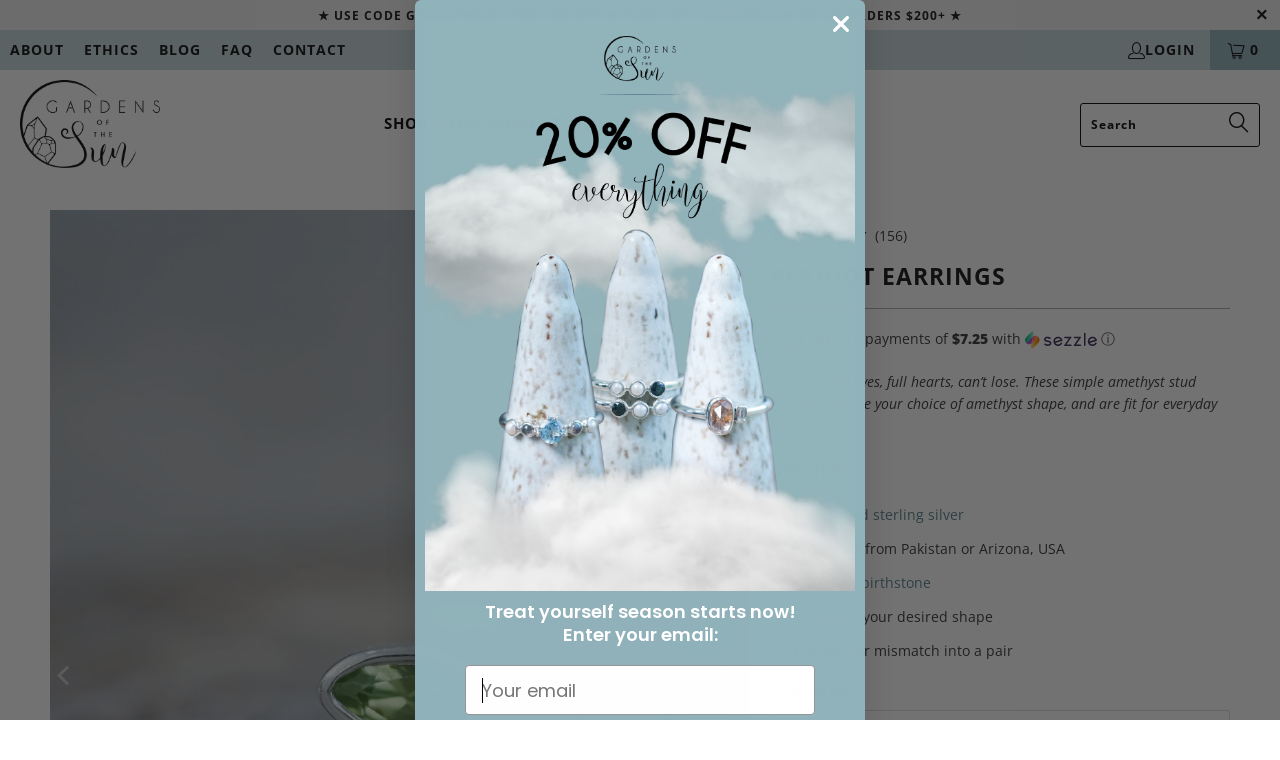

--- FILE ---
content_type: text/html; charset=utf-8
request_url: https://gardensofthesun.com/products/peridot-earrings
body_size: 84314
content:


 <!DOCTYPE html>
<html class="no-js no-touch" lang="en">
<head>
<meta name="google-site-verification" content="x6IWXLZGzthmgQ7zXRhYkrwoOGjzmqMOXbwCMLCgd7A" />
<!-- BEGIN app block: shopify://apps/gempages-builder/blocks/embed-gp-script-head/20b379d4-1b20-474c-a6ca-665c331919f3 -->














<!-- END app block --><!-- BEGIN app block: shopify://apps/avada-seo-suite/blocks/avada-seo/15507c6e-1aa3-45d3-b698-7e175e033440 --><script>
  window.AVADA_SEO_ENABLED = true;
</script><!-- BEGIN app snippet: avada-broken-link-manager --><!-- END app snippet --><!-- BEGIN app snippet: avada-seo-site --><meta name="google-site-verification" content="nfrUel99m6FjhCCt4zUl5nL9x8RK0wo6e1UGjRuoyg0" /><meta name="" content="" /><meta name="" content="" /><meta name="" content="" /><meta name="" content="" /><!-- END app snippet --><!-- BEGIN app snippet: avada-robot-onpage --><!-- Avada SEO Robot Onpage -->












<!-- END app snippet --><!-- BEGIN app snippet: avada-frequently-asked-questions -->







<!-- END app snippet --><!-- BEGIN app snippet: avada-custom-css --> <!-- BEGIN Avada SEO custom CSS END -->


<!-- END Avada SEO custom CSS END -->
<!-- END app snippet --><!-- BEGIN app snippet: avada-blog-posts-and-article --><!-- END app snippet --><!-- BEGIN app snippet: avada-homepage --><!-- END app snippet --><!-- BEGIN app snippet: avada-product-and-collection --><script type="application/ld+json">
  {
    "@context": "https://schema.org",
    "@type": "ProductGroup",
    "@id": "https://gardensofthesun.com/products/peridot-earrings",
    "name": "Peridot Earrings",
    "description": "For the clear eyes, full hearts, can’t lose. These simple amethyst stud earrings feature your choice of amethyst shape, and are fit for everyday wear. \nDetails\n\n\nRecycled sterling silver \n\n\nPeridot from Pakistan or Arizona, USA\nAugust birthstone\n\nChoose your desired shape\nMatch or mismatch into a pair\n\n\nPeridot Earrings\nThese simple peridot stud earrings feature your choice of peridot shape, bright in its lush green shine.\nDainty and minimal design to bring happiness into your life and lightness into your step.\nYour peridot earrings will look similar to the photos. \nPeridot\nPeridot is an August birthstone. The epitome of the warm August summer, the peridot is a remarkable gemstone with remarkable roots. Its basic form, the olivine, originates from meteorites and comets formed billions of years ago.\nWith the sun as its energy source, its luscious green color is scintillating and brimming with life. This gemstone has been said to drive away dark forces. Use the peridot as a talisman, protection for you and your loved ones against the Evil Eye.\nRecycled sterling silver\nWe use recycled silver from Umicore. This company is listed as a Conflict Free Smelter by the Responsible Minerals Initiative (RMA), Chain-of-Custody certified by the Responsible Jewellery Council (RJC), and complies with the LBMA Responsible Ag Guidance. We opt for recycled silver as an interim solution while we look into setting up a traceable supply chain for artisanal, pollution free silver.\nStyle tips\nWear these dainty peridot studs as a single earring, mismatched pair or matched pair. Stack with additional green earrings of your choice. We personally love this worn as a set with the everyday peridot ring or with the trillion peridot ring. "
,"productGroupID": "6710270722083","brand": {
        "@type": "Brand",
        "name": "Capsule"
      },"hasVariant": [{
          "@type": "Product","productGroupID": "6710270722083","sku": "EP-SS.CA0283-1","image": "https://gardensofthesun.com/cdn/shop/files/peridotearrings_2_c75f19ac-6496-4376-b22b-de6aa1f00277.jpg?v=1684117269"
          ,"name": "Single / Marquise / Silver Peridot Earrings"
          ,"description": "For the clear eyes, full hearts, can’t lose. These simple amethyst stud earrings feature your choice of amethyst shape, and are fit for everyday wear. \nDetails\n\n\nRecycled sterling silver \n\n\nPeridot from Pakistan or Arizona, USA\nAugust birthstone\n\nChoose your desired shape\nMatch or mismatch into a pair\n\n\nPeridot Earrings\nThese simple peridot stud earrings feature your choice of peridot shape, bright in its lush green shine.\nDainty and minimal design to bring happiness into your life and lightness into your step.\nYour peridot earrings will look similar to the photos. \nPeridot\nPeridot is an August birthstone. The epitome of the warm August summer, the peridot is a remarkable gemstone with remarkable roots. Its basic form, the olivine, originates from meteorites and comets formed billions of years ago.\nWith the sun as its energy source, its luscious green color is scintillating and brimming with life. This gemstone has been said to drive away dark forces. Use the peridot as a talisman, protection for you and your loved ones against the Evil Eye.\nRecycled sterling silver\nWe use recycled silver from Umicore. This company is listed as a Conflict Free Smelter by the Responsible Minerals Initiative (RMA), Chain-of-Custody certified by the Responsible Jewellery Council (RJC), and complies with the LBMA Responsible Ag Guidance. We opt for recycled silver as an interim solution while we look into setting up a traceable supply chain for artisanal, pollution free silver.\nStyle tips\nWear these dainty peridot studs as a single earring, mismatched pair or matched pair. Stack with additional green earrings of your choice. We personally love this worn as a set with the everyday peridot ring or with the trillion peridot ring. "
          


,"offers": {
            "@type": "Offer",
            "price": 29.0,
            "priceCurrency": "USD",
            "itemCondition": "https://schema.org/NewCondition","availability": "https://schema.org/InStock","priceValidUntil": "2030-01-01","url": "https://gardensofthesun.com/products/peridot-earrings?variant=39769487802403"}
        },{
          "@type": "Product","productGroupID": "6710270722083","sku": "EP-SS.CA028-3","image": "https://gardensofthesun.com/cdn/shop/files/squarePeridotEarrings_6.jpg?v=1684117269"
          ,"name": "Single / Round / Silver Peridot Earrings"
          ,"description": "For the clear eyes, full hearts, can’t lose. These simple amethyst stud earrings feature your choice of amethyst shape, and are fit for everyday wear. \nDetails\n\n\nRecycled sterling silver \n\n\nPeridot from Pakistan or Arizona, USA\nAugust birthstone\n\nChoose your desired shape\nMatch or mismatch into a pair\n\n\nPeridot Earrings\nThese simple peridot stud earrings feature your choice of peridot shape, bright in its lush green shine.\nDainty and minimal design to bring happiness into your life and lightness into your step.\nYour peridot earrings will look similar to the photos. \nPeridot\nPeridot is an August birthstone. The epitome of the warm August summer, the peridot is a remarkable gemstone with remarkable roots. Its basic form, the olivine, originates from meteorites and comets formed billions of years ago.\nWith the sun as its energy source, its luscious green color is scintillating and brimming with life. This gemstone has been said to drive away dark forces. Use the peridot as a talisman, protection for you and your loved ones against the Evil Eye.\nRecycled sterling silver\nWe use recycled silver from Umicore. This company is listed as a Conflict Free Smelter by the Responsible Minerals Initiative (RMA), Chain-of-Custody certified by the Responsible Jewellery Council (RJC), and complies with the LBMA Responsible Ag Guidance. We opt for recycled silver as an interim solution while we look into setting up a traceable supply chain for artisanal, pollution free silver.\nStyle tips\nWear these dainty peridot studs as a single earring, mismatched pair or matched pair. Stack with additional green earrings of your choice. We personally love this worn as a set with the everyday peridot ring or with the trillion peridot ring. "
          


,"offers": {
            "@type": "Offer",
            "price": 25.0,
            "priceCurrency": "USD",
            "itemCondition": "https://schema.org/NewCondition","availability": "https://schema.org/OutOfStock","priceValidUntil": "2030-01-01","url": "https://gardensofthesun.com/products/peridot-earrings?variant=39769487867939"}
        },{
          "@type": "Product","productGroupID": "6710270722083","sku": "EP-SS.CA0283-5","image": "https://gardensofthesun.com/cdn/shop/files/PeridotEarrings_3_aebef1bc-73fb-4089-bac3-84662dda3114.jpg?v=1684117269"
          ,"name": "Single / Baguette / Silver Peridot Earrings"
          ,"description": "For the clear eyes, full hearts, can’t lose. These simple amethyst stud earrings feature your choice of amethyst shape, and are fit for everyday wear. \nDetails\n\n\nRecycled sterling silver \n\n\nPeridot from Pakistan or Arizona, USA\nAugust birthstone\n\nChoose your desired shape\nMatch or mismatch into a pair\n\n\nPeridot Earrings\nThese simple peridot stud earrings feature your choice of peridot shape, bright in its lush green shine.\nDainty and minimal design to bring happiness into your life and lightness into your step.\nYour peridot earrings will look similar to the photos. \nPeridot\nPeridot is an August birthstone. The epitome of the warm August summer, the peridot is a remarkable gemstone with remarkable roots. Its basic form, the olivine, originates from meteorites and comets formed billions of years ago.\nWith the sun as its energy source, its luscious green color is scintillating and brimming with life. This gemstone has been said to drive away dark forces. Use the peridot as a talisman, protection for you and your loved ones against the Evil Eye.\nRecycled sterling silver\nWe use recycled silver from Umicore. This company is listed as a Conflict Free Smelter by the Responsible Minerals Initiative (RMA), Chain-of-Custody certified by the Responsible Jewellery Council (RJC), and complies with the LBMA Responsible Ag Guidance. We opt for recycled silver as an interim solution while we look into setting up a traceable supply chain for artisanal, pollution free silver.\nStyle tips\nWear these dainty peridot studs as a single earring, mismatched pair or matched pair. Stack with additional green earrings of your choice. We personally love this worn as a set with the everyday peridot ring or with the trillion peridot ring. "
          


,"offers": {
            "@type": "Offer",
            "price": 35.0,
            "priceCurrency": "USD",
            "itemCondition": "https://schema.org/NewCondition","availability": "https://schema.org/InStock","priceValidUntil": "2030-01-01","url": "https://gardensofthesun.com/products/peridot-earrings?variant=40029810884643"}
        },{
          "@type": "Product","productGroupID": "6710270722083","sku": "EP-SS.CA0283-2","image": "https://gardensofthesun.com/cdn/shop/files/squarePeridotEarrings_6.jpg?v=1684117269"
          ,"name": "Pair / Marquise / Silver Peridot Earrings"
          ,"description": "For the clear eyes, full hearts, can’t lose. These simple amethyst stud earrings feature your choice of amethyst shape, and are fit for everyday wear. \nDetails\n\n\nRecycled sterling silver \n\n\nPeridot from Pakistan or Arizona, USA\nAugust birthstone\n\nChoose your desired shape\nMatch or mismatch into a pair\n\n\nPeridot Earrings\nThese simple peridot stud earrings feature your choice of peridot shape, bright in its lush green shine.\nDainty and minimal design to bring happiness into your life and lightness into your step.\nYour peridot earrings will look similar to the photos. \nPeridot\nPeridot is an August birthstone. The epitome of the warm August summer, the peridot is a remarkable gemstone with remarkable roots. Its basic form, the olivine, originates from meteorites and comets formed billions of years ago.\nWith the sun as its energy source, its luscious green color is scintillating and brimming with life. This gemstone has been said to drive away dark forces. Use the peridot as a talisman, protection for you and your loved ones against the Evil Eye.\nRecycled sterling silver\nWe use recycled silver from Umicore. This company is listed as a Conflict Free Smelter by the Responsible Minerals Initiative (RMA), Chain-of-Custody certified by the Responsible Jewellery Council (RJC), and complies with the LBMA Responsible Ag Guidance. We opt for recycled silver as an interim solution while we look into setting up a traceable supply chain for artisanal, pollution free silver.\nStyle tips\nWear these dainty peridot studs as a single earring, mismatched pair or matched pair. Stack with additional green earrings of your choice. We personally love this worn as a set with the everyday peridot ring or with the trillion peridot ring. "
          


,"offers": {
            "@type": "Offer",
            "price": 55.0,
            "priceCurrency": "USD",
            "itemCondition": "https://schema.org/NewCondition","availability": "https://schema.org/OutOfStock","priceValidUntil": "2030-01-01","url": "https://gardensofthesun.com/products/peridot-earrings?variant=39769487835171"}
        },{
          "@type": "Product","productGroupID": "6710270722083","sku": "EP-SS.CA0283-4","image": "https://gardensofthesun.com/cdn/shop/files/squarePeridotEarrings_6.jpg?v=1684117269"
          ,"name": "Pair / Round / Silver Peridot Earrings"
          ,"description": "For the clear eyes, full hearts, can’t lose. These simple amethyst stud earrings feature your choice of amethyst shape, and are fit for everyday wear. \nDetails\n\n\nRecycled sterling silver \n\n\nPeridot from Pakistan or Arizona, USA\nAugust birthstone\n\nChoose your desired shape\nMatch or mismatch into a pair\n\n\nPeridot Earrings\nThese simple peridot stud earrings feature your choice of peridot shape, bright in its lush green shine.\nDainty and minimal design to bring happiness into your life and lightness into your step.\nYour peridot earrings will look similar to the photos. \nPeridot\nPeridot is an August birthstone. The epitome of the warm August summer, the peridot is a remarkable gemstone with remarkable roots. Its basic form, the olivine, originates from meteorites and comets formed billions of years ago.\nWith the sun as its energy source, its luscious green color is scintillating and brimming with life. This gemstone has been said to drive away dark forces. Use the peridot as a talisman, protection for you and your loved ones against the Evil Eye.\nRecycled sterling silver\nWe use recycled silver from Umicore. This company is listed as a Conflict Free Smelter by the Responsible Minerals Initiative (RMA), Chain-of-Custody certified by the Responsible Jewellery Council (RJC), and complies with the LBMA Responsible Ag Guidance. We opt for recycled silver as an interim solution while we look into setting up a traceable supply chain for artisanal, pollution free silver.\nStyle tips\nWear these dainty peridot studs as a single earring, mismatched pair or matched pair. Stack with additional green earrings of your choice. We personally love this worn as a set with the everyday peridot ring or with the trillion peridot ring. "
          


,"offers": {
            "@type": "Offer",
            "price": 49.0,
            "priceCurrency": "USD",
            "itemCondition": "https://schema.org/NewCondition","availability": "https://schema.org/OutOfStock","priceValidUntil": "2030-01-01","url": "https://gardensofthesun.com/products/peridot-earrings?variant=39769487900707"}
        },{
          "@type": "Product","productGroupID": "6710270722083","sku": "EP-SS.CA0283-6","image": "https://gardensofthesun.com/cdn/shop/files/PeridotEarrings_1_c2262baf-ffc7-408a-975d-e8c952160c80.jpg?v=1684117269"
          ,"name": "Pair / Baguette / Silver Peridot Earrings"
          ,"description": "For the clear eyes, full hearts, can’t lose. These simple amethyst stud earrings feature your choice of amethyst shape, and are fit for everyday wear. \nDetails\n\n\nRecycled sterling silver \n\n\nPeridot from Pakistan or Arizona, USA\nAugust birthstone\n\nChoose your desired shape\nMatch or mismatch into a pair\n\n\nPeridot Earrings\nThese simple peridot stud earrings feature your choice of peridot shape, bright in its lush green shine.\nDainty and minimal design to bring happiness into your life and lightness into your step.\nYour peridot earrings will look similar to the photos. \nPeridot\nPeridot is an August birthstone. The epitome of the warm August summer, the peridot is a remarkable gemstone with remarkable roots. Its basic form, the olivine, originates from meteorites and comets formed billions of years ago.\nWith the sun as its energy source, its luscious green color is scintillating and brimming with life. This gemstone has been said to drive away dark forces. Use the peridot as a talisman, protection for you and your loved ones against the Evil Eye.\nRecycled sterling silver\nWe use recycled silver from Umicore. This company is listed as a Conflict Free Smelter by the Responsible Minerals Initiative (RMA), Chain-of-Custody certified by the Responsible Jewellery Council (RJC), and complies with the LBMA Responsible Ag Guidance. We opt for recycled silver as an interim solution while we look into setting up a traceable supply chain for artisanal, pollution free silver.\nStyle tips\nWear these dainty peridot studs as a single earring, mismatched pair or matched pair. Stack with additional green earrings of your choice. We personally love this worn as a set with the everyday peridot ring or with the trillion peridot ring. "
          


,"offers": {
            "@type": "Offer",
            "price": 69.0,
            "priceCurrency": "USD",
            "itemCondition": "https://schema.org/NewCondition","availability": "https://schema.org/InStock","priceValidUntil": "2030-01-01","url": "https://gardensofthesun.com/products/peridot-earrings?variant=40029810917411"}
        }],"offers": {
      "@type": "Offer",
      "price": "29.0",
      "priceCurrency": "USD",
      "itemCondition": "https://schema.org/NewCondition","availability": "https://schema.org/InStock","priceValidUntil": "2030-01-01","url": "https://gardensofthesun.com/products/peridot-earrings"
    },
    "image": ["https://gardensofthesun.com/cdn/shop/files/squarePeridotEarrings_6.jpg?v=1684117269","https://gardensofthesun.com/cdn/shop/files/labe_PeridotEarrings_5.jpg?v=1684117269","https://gardensofthesun.com/cdn/shop/files/peridotearrings_3.jpg?v=1684117269","https://gardensofthesun.com/cdn/shop/files/PeridotEarrings_3_1ad12968-47f3-4f64-b49d-fe3c77c6851e.jpg?v=1684117269","https://gardensofthesun.com/cdn/shop/files/PeridotEarrings_1_c2262baf-ffc7-408a-975d-e8c952160c80.jpg?v=1684117269","https://gardensofthesun.com/cdn/shop/files/peridotearrings_2_c75f19ac-6496-4376-b22b-de6aa1f00277.jpg?v=1684117269","https://gardensofthesun.com/cdn/shop/files/peridotearringsandtrillionperidotring_1.jpg?v=1684117269","https://gardensofthesun.com/cdn/shop/files/PeridotEarrings_3_aebef1bc-73fb-4089-bac3-84662dda3114.jpg?v=1684117269","https://gardensofthesun.com/cdn/shop/files/peridotearrings_2.jpg?v=1684117269","https://gardensofthesun.com/cdn/shop/files/PeridotEarrings_8.jpg?v=1684117269","https://gardensofthesun.com/cdn/shop/files/PeridotEarrings_4.jpg?v=1684117269","https://gardensofthesun.com/cdn/shop/files/PeridotEarrings_5.jpg?v=1684117269","https://gardensofthesun.com/cdn/shop/files/peridotearringsandtrillionperidotring_2.jpg?v=1684117269","https://gardensofthesun.com/cdn/shop/files/PeridotEarrings_12.jpg?v=1684117269","https://gardensofthesun.com/cdn/shop/files/PeridotEarrings_2_643b01b6-3356-4d5b-8ba7-d88109c9cbb3.jpg?v=1684117269","https://gardensofthesun.com/cdn/shop/files/PeridotEarrings_7.jpg?v=1684117269","https://gardensofthesun.com/cdn/shop/files/peridotearrings_1.jpg?v=1684117269","https://gardensofthesun.com/cdn/shop/files/peridotearringsandtrillionperidotring_3.jpg?v=1684117269","https://gardensofthesun.com/cdn/shop/products/peridot-earrings-603503.jpg?v=1684117269","https://gardensofthesun.com/cdn/shop/products/peridot-earrings-824034.jpg?v=1684117269"],"sku": "EP-SS.CA0283-1","gtin": "","aggregateRating": {
          "@type": "AggregateRating",
          "ratingValue": 4.98,
          "reviewCount": 156
        },"releaseDate": "2023-05-17 05:54:37 +0800"
  }
  </script><!-- END app snippet --><!-- BEGIN app snippet: avada-seo-preload --><script>
  const ignore = ["\/cart","\/account"];
  window.FPConfig = {
      delay: 0,
      ignoreKeywords: ignore || ['/cart', '/account/login', '/account/logout', '/account'],
      maxRPS: 3,
      hoverDelay: 50
  };
</script>


  <script type="lightJs" src="https://cdn.shopify.com/extensions/019a29db-5f50-78c5-9396-a96f8c98eb92/avada-seo-suite-208/assets/flying-pages.js" defer="defer"></script>

<!-- END app snippet --><!-- BEGIN app snippet: avada-breadcrumb --><script type='application/ld+json'>
  {
    "@context": "https://schema.org",
    "@type": "BreadcrumbList",
    "itemListElement": [
      {
        "@type": "ListItem",
        "position": 1,
        "name": "Home",
        "item": "https://gardensofthesun.com"
    },{
      "@type": "ListItem",
      "position": 2,
      "name": "Peridot Earrings",
      "item": "https://gardensofthesun.com/products/peridot-earrings"
    }]
}
</script><!-- END app snippet --><!-- BEGIN app snippet: avada-loading --><style>
  @keyframes avada-rotate {
    0% { transform: rotate(0); }
    100% { transform: rotate(360deg); }
  }

  @keyframes avada-fade-out {
    0% { opacity: 1; visibility: visible; }
    100% { opacity: 0; visibility: hidden; }
  }

  .Avada-LoadingScreen {
    display: none;
    width: 100%;
    height: 100vh;
    top: 0;
    position: fixed;
    z-index: 9999;
    display: flex;
    align-items: center;
    justify-content: center;
  
    background-color: #F2F2F2;
  
  }

  .Avada-LoadingScreen svg {
    animation: avada-rotate 1s linear infinite;
    width: 75px;
    height: 75px;
  }
</style>
<script>
  const themeId = Shopify.theme.id;
  const loadingSettingsValue = {"enabled":false,"loadingColor":"#333333","bgColor":"#F2F2F2","waitTime":0,"durationTime":2,"loadingType":"circle","bgType":"color","sizeLoading":"75","displayShow":"first","bgImage":""};
  const loadingType = loadingSettingsValue?.loadingType;
  function renderLoading() {
    new MutationObserver((mutations, observer) => {
      if (document.body) {
        observer.disconnect();
        const loadingDiv = document.createElement('div');
        loadingDiv.className = 'Avada-LoadingScreen';
        if(loadingType === 'custom_logo' || loadingType === 'favicon_logo') {
          const srcLoadingImage = loadingSettingsValue?.customLogoThemeIds[themeId] || '';
          if(srcLoadingImage) {
            loadingDiv.innerHTML = `
            <img alt="Avada logo"  height="600px" loading="eager"
              src="${srcLoadingImage}&width=600"
              width="600px" />
              `
          }
        }
        if(loadingType === 'circle') {
          loadingDiv.innerHTML = `
        <svg viewBox="0 0 40 40" fill="none" xmlns="http://www.w3.org/2000/svg">
          <path d="M20 3.75C11.0254 3.75 3.75 11.0254 3.75 20C3.75 21.0355 2.91053 21.875 1.875 21.875C0.839475 21.875 0 21.0355 0 20C0 8.9543 8.9543 0 20 0C31.0457 0 40 8.9543 40 20C40 31.0457 31.0457 40 20 40C18.9645 40 18.125 39.1605 18.125 38.125C18.125 37.0895 18.9645 36.25 20 36.25C28.9748 36.25 36.25 28.9748 36.25 20C36.25 11.0254 28.9748 3.75 20 3.75Z" fill="#333333"/>
        </svg>
      `;
        }
        
        document.body.insertBefore(loadingDiv, document.body.firstChild || null);
        const e = '2';
        const t = 'first';
        const o = 'first' === t;
        const a = sessionStorage.getItem('isShowLoadingAvada');
        const n = document.querySelector('.Avada-LoadingScreen');
        if (a && o) return (n.style.display = 'none');
        n.style.display = 'flex';
        const i = document.body;
        i.style.overflow = 'hidden';
        const l = () => {
          i.style.overflow = 'auto';
          n.style.animation = 'avada-fade-out 1s ease-out forwards';
          setTimeout(() => {
            n.style.display = 'none';
          }, 1000);
        };
        if ((o && !a && sessionStorage.setItem('isShowLoadingAvada', true), 'duration_auto' === e)) {
          window.onload = function() {
            l();
          };
          return;
        }
        setTimeout(() => {
          l();
        }, 1000 * e);
      }
    }).observe(document.documentElement, { childList: true, subtree: true });
  };
  function isNullish(value) {
    return value === null || value === undefined;
  }
  const themeIds = '';
  const themeIdsArray = themeIds ? themeIds.split(',') : [];
  
  if(!isNullish(themeIds) && themeIdsArray.includes(themeId.toString()) && loadingSettingsValue?.enabled) {
    renderLoading();
  }
  
  if(isNullish(loadingSettingsValue?.themeIds) && loadingSettingsValue?.enabled) {
    renderLoading();
  }
</script>
<!-- END app snippet --><!-- BEGIN app snippet: avada-seo-social-post --><!-- END app snippet -->
<!-- END app block --><!-- BEGIN app block: shopify://apps/optimonk-popup-cro-a-b-test/blocks/app-embed/0b488be1-fc0a-4fe6-8793-f2bef383dba8 -->
<script async src="https://onsite.optimonk.com/script.js?account=238091&origin=shopify-app-embed-block"></script>




<!-- END app block --><!-- BEGIN app block: shopify://apps/klaviyo-email-marketing-sms/blocks/klaviyo-onsite-embed/2632fe16-c075-4321-a88b-50b567f42507 -->












  <script async src="https://static.klaviyo.com/onsite/js/LgeyTs/klaviyo.js?company_id=LgeyTs"></script>
  <script>!function(){if(!window.klaviyo){window._klOnsite=window._klOnsite||[];try{window.klaviyo=new Proxy({},{get:function(n,i){return"push"===i?function(){var n;(n=window._klOnsite).push.apply(n,arguments)}:function(){for(var n=arguments.length,o=new Array(n),w=0;w<n;w++)o[w]=arguments[w];var t="function"==typeof o[o.length-1]?o.pop():void 0,e=new Promise((function(n){window._klOnsite.push([i].concat(o,[function(i){t&&t(i),n(i)}]))}));return e}}})}catch(n){window.klaviyo=window.klaviyo||[],window.klaviyo.push=function(){var n;(n=window._klOnsite).push.apply(n,arguments)}}}}();</script>

  
    <script id="viewed_product">
      if (item == null) {
        var _learnq = _learnq || [];

        var MetafieldReviews = null
        var MetafieldYotpoRating = null
        var MetafieldYotpoCount = null
        var MetafieldLooxRating = null
        var MetafieldLooxCount = null
        var okendoProduct = null
        var okendoProductReviewCount = null
        var okendoProductReviewAverageValue = null
        try {
          // The following fields are used for Customer Hub recently viewed in order to add reviews.
          // This information is not part of __kla_viewed. Instead, it is part of __kla_viewed_reviewed_items
          MetafieldReviews = {"rating":{"scale_min":"1.0","scale_max":"5.0","value":"4.98"},"rating_count":156};
          MetafieldYotpoRating = null
          MetafieldYotpoCount = null
          MetafieldLooxRating = null
          MetafieldLooxCount = null

          okendoProduct = null
          // If the okendo metafield is not legacy, it will error, which then requires the new json formatted data
          if (okendoProduct && 'error' in okendoProduct) {
            okendoProduct = null
          }
          okendoProductReviewCount = okendoProduct ? okendoProduct.reviewCount : null
          okendoProductReviewAverageValue = okendoProduct ? okendoProduct.reviewAverageValue : null
        } catch (error) {
          console.error('Error in Klaviyo onsite reviews tracking:', error);
        }

        var item = {
          Name: "Peridot Earrings",
          ProductID: 6710270722083,
          Categories: ["All","Capsule","Earrings","Ethical and Sustainable Jewelry by Gardens of the Sun","Freedom to be Happy","Gifts under $100","Gifts under $50","Gifts under $75","Libra Birthstone Jewelry","Peridot Jewelry Set in Gold \u0026 Sterling Silver","Ready to Ship","Recycled Sterling Silver Jewelry","Single Earrings","St Patrick's Day"],
          ImageURL: "https://gardensofthesun.com/cdn/shop/files/squarePeridotEarrings_6_grande.jpg?v=1684117269",
          URL: "https://gardensofthesun.com/products/peridot-earrings",
          Brand: "Capsule",
          Price: "$25.00",
          Value: "25.00",
          CompareAtPrice: "$0.00"
        };
        _learnq.push(['track', 'Viewed Product', item]);
        _learnq.push(['trackViewedItem', {
          Title: item.Name,
          ItemId: item.ProductID,
          Categories: item.Categories,
          ImageUrl: item.ImageURL,
          Url: item.URL,
          Metadata: {
            Brand: item.Brand,
            Price: item.Price,
            Value: item.Value,
            CompareAtPrice: item.CompareAtPrice
          },
          metafields:{
            reviews: MetafieldReviews,
            yotpo:{
              rating: MetafieldYotpoRating,
              count: MetafieldYotpoCount,
            },
            loox:{
              rating: MetafieldLooxRating,
              count: MetafieldLooxCount,
            },
            okendo: {
              rating: okendoProductReviewAverageValue,
              count: okendoProductReviewCount,
            }
          }
        }]);
      }
    </script>
  




  <script>
    window.klaviyoReviewsProductDesignMode = false
  </script>







<!-- END app block --><!-- BEGIN app block: shopify://apps/judge-me-reviews/blocks/judgeme_core/61ccd3b1-a9f2-4160-9fe9-4fec8413e5d8 --><!-- Start of Judge.me Core -->




<link rel="dns-prefetch" href="https://cdnwidget.judge.me">
<link rel="dns-prefetch" href="https://cdn.judge.me">
<link rel="dns-prefetch" href="https://cdn1.judge.me">
<link rel="dns-prefetch" href="https://api.judge.me">

<script data-cfasync='false' class='jdgm-settings-script'>window.jdgmSettings={"pagination":5,"disable_web_reviews":false,"badge_no_review_text":"No reviews","badge_n_reviews_text":"{{ n }} review/reviews","badge_star_color":"#daa520","hide_badge_preview_if_no_reviews":true,"badge_hide_text":true,"enforce_center_preview_badge":false,"widget_title":"Client Reviews","widget_open_form_text":"Write your own review","widget_close_form_text":"Cancel review","widget_refresh_page_text":"Refresh page","widget_summary_text":"Based on {{ number_of_reviews }} review/reviews","widget_no_review_text":"Be the first to write a review","widget_name_field_text":"Name","widget_verified_name_field_text":"Verified Name (public)","widget_name_placeholder_text":"Enter your name (public)","widget_required_field_error_text":"This field is required.","widget_email_field_text":"Email","widget_verified_email_field_text":"Verified Email (private, can not be edited)","widget_email_placeholder_text":"Enter your email (private)","widget_email_field_error_text":"Please enter a valid email address.","widget_rating_field_text":"Rating","widget_review_title_field_text":"Review title","widget_review_title_placeholder_text":"Your review in five words","widget_review_body_field_text":"Review","widget_review_body_placeholder_text":"What did you love about your order? Did you enjoy the unboxing experience? If it was a gift, did the recipient love their gift?","widget_pictures_field_text":"Picture/Video (optional)","widget_submit_review_text":"Send my review","widget_submit_verified_review_text":"Send Verified Review","widget_submit_success_msg_with_auto_publish":"Thank you for sharing your review! Please refresh the page in a few moments to see your review. You're now in the draw for our monthly giveaway of a $50 gift card. ","widget_submit_success_msg_no_auto_publish":"Thank you for sending us your review! We appreciate your review so much! You're now in the draw for our monthly giveaway of a $50 gift card. ","widget_show_default_reviews_out_of_total_text":"Showing {{ n_reviews_shown }} out of {{ n_reviews }} reviews.","widget_show_all_link_text":"Show all","widget_show_less_link_text":"Show less","widget_author_said_text":"{{ reviewer_name }} said:","widget_days_text":"{{ n }} days ago","widget_weeks_text":"{{ n }} week/weeks ago","widget_months_text":"{{ n }} month/months ago","widget_years_text":"{{ n }} year/years ago","widget_yesterday_text":"Yesterday","widget_today_text":"Today","widget_replied_text":"\u003e\u003e Gardens of the Sun replied:","widget_read_more_text":"Read more","widget_reviewer_name_as_initial":"last_initial","widget_rating_filter_see_all_text":"See all reviews","widget_sorting_most_recent_text":"Most Recent","widget_sorting_highest_rating_text":"Highest Rating","widget_sorting_lowest_rating_text":"Lowest Rating","widget_sorting_with_pictures_text":"Only Pictures","widget_sorting_most_helpful_text":"Most Helpful","widget_open_question_form_text":"Ask a question","widget_reviews_subtab_text":"Reviews","widget_questions_subtab_text":"Questions","widget_question_label_text":"Question","widget_answer_label_text":"Answer","widget_question_placeholder_text":"Write your question here","widget_submit_question_text":"Submit Question","widget_question_submit_success_text":"Thank you for your question! We will notify you once it gets answered.","widget_star_color":"#daa520","verified_badge_text":"Verified","verified_badge_placement":"removed","widget_review_max_height":5,"widget_hide_border":false,"widget_social_share":false,"widget_thumb":false,"widget_review_location_show":true,"widget_location_format":"state_country_only","all_reviews_include_out_of_store_products":true,"all_reviews_out_of_store_text":"(already sold out)","all_reviews_product_name_prefix_text":"about","enable_review_pictures":true,"enable_question_anwser":false,"widget_theme":"carousel","review_date_format":"timestamp","default_sort_method":"pictures-first","widget_product_reviews_subtab_text":"Product Reviews","widget_shop_reviews_subtab_text":"Shop Reviews","widget_write_a_store_review_text":"Share your experience with Gardens of the Sun","widget_other_languages_heading":"Reviews in Other Languages","show_product_url_for_grouped_product":true,"widget_sorting_pictures_first_text":"Pictures First","show_pictures_on_all_rev_page_mobile":true,"show_pictures_on_all_rev_page_desktop":true,"floating_tab_hide_mobile_install_preference":true,"floating_tab_button_name":"★ Reviews","floating_tab_title":"What others say","floating_tab_url":"","floating_tab_url_enabled":true,"all_reviews_text_badge_text":"Customers rate us {{ shop.metafields.judgeme.all_reviews_rating | round: 1 }}/5 based on {{ shop.metafields.judgeme.all_reviews_count }} reviews.","all_reviews_text_badge_text_branded_style":"{{ shop.metafields.judgeme.all_reviews_rating | round: 1 }} out of 5 stars based on {{ shop.metafields.judgeme.all_reviews_count }} reviews","all_reviews_text_badge_url":"","featured_carousel_title":"Don't take our word for it","featured_carousel_count_text":"from {{ n }} reviews","featured_carousel_url":"","featured_carousel_width":100,"is_verified_count_badge_a_link":true,"verified_count_badge_url":"","widget_pagination_use_custom_color":true,"widget_star_use_custom_color":true,"picture_reminder_submit_button":"Upload Pictures","enable_review_videos":true,"mute_video_by_default":true,"widget_sorting_videos_first_text":"Videos First","widget_review_pending_text":"Pending","remove_microdata_snippet":true,"preview_badge_no_question_text":"No questions","preview_badge_n_question_text":"{{ number_of_questions }} question/questions","remove_judgeme_branding":true,"widget_search_bar_placeholder":"Search reviews","widget_sorting_verified_only_text":"Verified only","featured_carousel_theme":"gallery","featured_carousel_show_date":false,"featured_carousel_more_reviews_button_text":"Read more reviews","featured_carousel_view_product_button_text":"View product","all_reviews_page_load_more_text":"Load More Reviews","widget_public_name_text":"displayed publicly like","default_reviewer_name_has_non_latin":true,"widget_reviewer_anonymous":"Anonymous","medals_widget_title":"Judge.me Review Medals","medals_widget_use_monochromatic_version":true,"medals_widget_elements_color":"#000000","show_reviewer_avatar":false,"widget_invalid_yt_video_url_error_text":"Not a YouTube video URL","widget_max_length_field_error_text":"Please enter no more than {0} characters.","widget_verified_by_shop_text":"Verified by Shop","widget_load_with_code_splitting":true,"widget_ugc_title":"Made by us, Shared by you","widget_ugc_subtitle":"Tag us to see your picture featured in our page","widget_ugc_primary_button_text":"Buy Now","widget_ugc_secondary_button_text":"Load More","widget_ugc_reviews_button_text":"View Reviews","widget_rating_metafield_value_type":true,"widget_primary_color":"#557e87","widget_enable_secondary_color":true,"widget_secondary_color":"#90b2ba","widget_summary_average_rating_text":"{{ average_rating }} out of 5","widget_media_grid_title":"Customer photos \u0026 videos","widget_media_grid_see_more_text":"See more","widget_round_style":true,"widget_verified_by_judgeme_text":"Verified by Judge.me","widget_verified_by_judgeme_text_in_store_medals":"Verified by Judge.me","widget_media_field_exceed_quantity_message":"Sorry, we can only accept {{ max_media }} for one review.","widget_media_field_exceed_limit_message":"{{ file_name }} is too large, please select a {{ media_type }} less than {{ size_limit }}MB.","widget_review_submitted_text":"Review Submitted!","widget_question_submitted_text":"Question Submitted!","widget_close_form_text_question":"Cancel","widget_write_your_answer_here_text":"Write your answer here","widget_enabled_branded_link":true,"widget_show_collected_by_judgeme":false,"widget_collected_by_judgeme_text":"collected by Judge.me","widget_pagination_type":"load_more","widget_load_more_text":"Load More Reviews","widget_load_more_color":"#90b2ba","widget_full_review_text":"Full Review","widget_read_more_reviews_text":"Read More Reviews","widget_read_questions_text":"Read Questions","widget_questions_and_answers_text":"Questions \u0026 Answers","widget_verified_by_text":"Verified by","widget_number_of_reviews_text":"{{ number_of_reviews }} reviews","widget_back_button_text":"Back","widget_next_button_text":"Next","widget_custom_forms_filter_button":"Filters","custom_forms_style":"vertical","how_reviews_are_collected":"How reviews are collected?","widget_gdpr_statement":"How we use your data: We’ll only contact you about the review you left, and only if necessary. By submitting your review, you agree to Judge.me’s \u003ca href='https://judge.me/terms' target='_blank' rel='nofollow noopener'\u003eterms\u003c/a\u003e, \u003ca href='https://judge.me/privacy' target='_blank' rel='nofollow noopener'\u003eprivacy\u003c/a\u003e and \u003ca href='https://judge.me/content-policy' target='_blank' rel='nofollow noopener'\u003econtent\u003c/a\u003e policies.","review_snippet_widget_round_border_style":true,"review_snippet_widget_card_color":"#FFFFFF","review_snippet_widget_slider_arrows_background_color":"#FFFFFF","review_snippet_widget_slider_arrows_color":"#000000","review_snippet_widget_star_color":"#339999","review_widget_install_preference":"inside-tab","review_widget_best_location":true,"platform":"shopify","branding_url":"https://app.judge.me/reviews/stores/gardensofthesun","branding_text":"Powered by Judge.me","locale":"en","reply_name":"Gardens of the Sun | Ethical Jewelry","widget_version":"3.0","footer":true,"autopublish":true,"review_dates":true,"enable_custom_form":false,"shop_use_review_site":true,"enable_multi_locales_translations":false,"can_be_branded":true,"reply_name_text":"Gardens of the Sun"};</script> <style class='jdgm-settings-style'>.jdgm-xx{left:0}:root{--jdgm-primary-color:#557e87;--jdgm-secondary-color:#90b2ba;--jdgm-star-color:#daa520;--jdgm-write-review-text-color:white;--jdgm-write-review-bg-color:#557e87;--jdgm-paginate-color:#90b2ba;--jdgm-border-radius:10;--jdgm-reviewer-name-color:#557e87}.jdgm-histogram__bar-content{background-color:#557e87}.jdgm-rev[data-verified-buyer=true] .jdgm-rev__icon.jdgm-rev__icon:after,.jdgm-rev__buyer-badge.jdgm-rev__buyer-badge{color:white;background-color:#557e87}.jdgm-review-widget--small .jdgm-gallery.jdgm-gallery .jdgm-gallery__thumbnail-link:nth-child(8) .jdgm-gallery__thumbnail-wrapper.jdgm-gallery__thumbnail-wrapper:before{content:"See more"}@media only screen and (min-width: 768px){.jdgm-gallery.jdgm-gallery .jdgm-gallery__thumbnail-link:nth-child(8) .jdgm-gallery__thumbnail-wrapper.jdgm-gallery__thumbnail-wrapper:before{content:"See more"}}.jdgm-preview-badge .jdgm-star.jdgm-star{color:#daa520}.jdgm-prev-badge[data-average-rating='0.00']{display:none !important}.jdgm-prev-badge__text{display:none !important}.jdgm-rev .jdgm-rev__icon{display:none !important}.jdgm-author-fullname{display:none !important}.jdgm-author-all-initials{display:none !important}.jdgm-rev-widg__title{visibility:hidden}.jdgm-rev-widg__summary-text{visibility:hidden}.jdgm-prev-badge__text{visibility:hidden}.jdgm-rev__prod-link-prefix:before{content:'about'}.jdgm-rev__out-of-store-text:before{content:'(already sold out)'}@media all and (max-width: 768px){.jdgm-widget .jdgm-revs-tab-btn,.jdgm-widget .jdgm-revs-tab-btn[data-style="stars"]{display:none}}.jdgm-preview-badge[data-template="product"]{display:none !important}.jdgm-preview-badge[data-template="collection"]{display:none !important}.jdgm-preview-badge[data-template="index"]{display:none !important}.jdgm-verified-count-badget[data-from-snippet="true"]{display:none !important}.jdgm-carousel-wrapper[data-from-snippet="true"]{display:none !important}.jdgm-all-reviews-text[data-from-snippet="true"]{display:none !important}.jdgm-medals-section[data-from-snippet="true"]{display:none !important}.jdgm-ugc-media-wrapper[data-from-snippet="true"]{display:none !important}.jdgm-review-snippet-widget .jdgm-rev-snippet-widget__cards-container .jdgm-rev-snippet-card{border-radius:8px;background:#fff}.jdgm-review-snippet-widget .jdgm-rev-snippet-widget__cards-container .jdgm-rev-snippet-card__rev-rating .jdgm-star{color:#399}.jdgm-review-snippet-widget .jdgm-rev-snippet-widget__prev-btn,.jdgm-review-snippet-widget .jdgm-rev-snippet-widget__next-btn{border-radius:50%;background:#fff}.jdgm-review-snippet-widget .jdgm-rev-snippet-widget__prev-btn>svg,.jdgm-review-snippet-widget .jdgm-rev-snippet-widget__next-btn>svg{fill:#000}.jdgm-full-rev-modal.rev-snippet-widget .jm-mfp-container .jm-mfp-content,.jdgm-full-rev-modal.rev-snippet-widget .jm-mfp-container .jdgm-full-rev__icon,.jdgm-full-rev-modal.rev-snippet-widget .jm-mfp-container .jdgm-full-rev__pic-img,.jdgm-full-rev-modal.rev-snippet-widget .jm-mfp-container .jdgm-full-rev__reply{border-radius:8px}.jdgm-full-rev-modal.rev-snippet-widget .jm-mfp-container .jdgm-full-rev[data-verified-buyer="true"] .jdgm-full-rev__icon::after{border-radius:8px}.jdgm-full-rev-modal.rev-snippet-widget .jm-mfp-container .jdgm-full-rev .jdgm-rev__buyer-badge{border-radius:calc( 8px / 2 )}.jdgm-full-rev-modal.rev-snippet-widget .jm-mfp-container .jdgm-full-rev .jdgm-full-rev__replier::before{content:'Gardens of the Sun | Ethical Jewelry'}.jdgm-full-rev-modal.rev-snippet-widget .jm-mfp-container .jdgm-full-rev .jdgm-full-rev__product-button{border-radius:calc( 8px * 6 )}
</style> <style class='jdgm-settings-style'></style> <script data-cfasync="false" type="text/javascript" async src="https://cdn.judge.me/widget_v3/theme/carousel.js" id="judgeme_widget_carousel_js"></script>
<link id="judgeme_widget_carousel_css" rel="stylesheet" type="text/css" media="nope!" onload="this.media='all'" href="https://cdn.judge.me/widget_v3/theme/carousel.css">

  
  
  
  <style class='jdgm-miracle-styles'>
  @-webkit-keyframes jdgm-spin{0%{-webkit-transform:rotate(0deg);-ms-transform:rotate(0deg);transform:rotate(0deg)}100%{-webkit-transform:rotate(359deg);-ms-transform:rotate(359deg);transform:rotate(359deg)}}@keyframes jdgm-spin{0%{-webkit-transform:rotate(0deg);-ms-transform:rotate(0deg);transform:rotate(0deg)}100%{-webkit-transform:rotate(359deg);-ms-transform:rotate(359deg);transform:rotate(359deg)}}@font-face{font-family:'JudgemeStar';src:url("[data-uri]") format("woff");font-weight:normal;font-style:normal}.jdgm-star{font-family:'JudgemeStar';display:inline !important;text-decoration:none !important;padding:0 4px 0 0 !important;margin:0 !important;font-weight:bold;opacity:1;-webkit-font-smoothing:antialiased;-moz-osx-font-smoothing:grayscale}.jdgm-star:hover{opacity:1}.jdgm-star:last-of-type{padding:0 !important}.jdgm-star.jdgm--on:before{content:"\e000"}.jdgm-star.jdgm--off:before{content:"\e001"}.jdgm-star.jdgm--half:before{content:"\e002"}.jdgm-widget *{margin:0;line-height:1.4;-webkit-box-sizing:border-box;-moz-box-sizing:border-box;box-sizing:border-box;-webkit-overflow-scrolling:touch}.jdgm-hidden{display:none !important;visibility:hidden !important}.jdgm-temp-hidden{display:none}.jdgm-spinner{width:40px;height:40px;margin:auto;border-radius:50%;border-top:2px solid #eee;border-right:2px solid #eee;border-bottom:2px solid #eee;border-left:2px solid #ccc;-webkit-animation:jdgm-spin 0.8s infinite linear;animation:jdgm-spin 0.8s infinite linear}.jdgm-prev-badge{display:block !important}

</style>


  
  
   


<script data-cfasync='false' class='jdgm-script'>
!function(e){window.jdgm=window.jdgm||{},jdgm.CDN_HOST="https://cdnwidget.judge.me/",jdgm.API_HOST="https://api.judge.me/",jdgm.CDN_BASE_URL="https://cdn.shopify.com/extensions/019a9793-7a5c-7027-bae4-c79771650ffb/judgeme-extensions-218/assets/",
jdgm.docReady=function(d){(e.attachEvent?"complete"===e.readyState:"loading"!==e.readyState)?
setTimeout(d,0):e.addEventListener("DOMContentLoaded",d)},jdgm.loadCSS=function(d,t,o,a){
!o&&jdgm.loadCSS.requestedUrls.indexOf(d)>=0||(jdgm.loadCSS.requestedUrls.push(d),
(a=e.createElement("link")).rel="stylesheet",a.class="jdgm-stylesheet",a.media="nope!",
a.href=d,a.onload=function(){this.media="all",t&&setTimeout(t)},e.body.appendChild(a))},
jdgm.loadCSS.requestedUrls=[],jdgm.loadJS=function(e,d){var t=new XMLHttpRequest;
t.onreadystatechange=function(){4===t.readyState&&(Function(t.response)(),d&&d(t.response))},
t.open("GET",e),t.send()},jdgm.docReady((function(){(window.jdgmLoadCSS||e.querySelectorAll(
".jdgm-widget, .jdgm-all-reviews-page").length>0)&&(jdgmSettings.widget_load_with_code_splitting?
parseFloat(jdgmSettings.widget_version)>=3?jdgm.loadCSS(jdgm.CDN_HOST+"widget_v3/base.css"):
jdgm.loadCSS(jdgm.CDN_HOST+"widget/base.css"):jdgm.loadCSS(jdgm.CDN_HOST+"shopify_v2.css"),
jdgm.loadJS(jdgm.CDN_HOST+"loader.js"))}))}(document);
</script>
<noscript><link rel="stylesheet" type="text/css" media="all" href="https://cdnwidget.judge.me/shopify_v2.css"></noscript>

<!-- BEGIN app snippet: theme_fix_tags --><script>
  (function() {
    var jdgmThemeFixes = null;
    if (!jdgmThemeFixes) return;
    var thisThemeFix = jdgmThemeFixes[Shopify.theme.id];
    if (!thisThemeFix) return;

    if (thisThemeFix.html) {
      document.addEventListener("DOMContentLoaded", function() {
        var htmlDiv = document.createElement('div');
        htmlDiv.classList.add('jdgm-theme-fix-html');
        htmlDiv.innerHTML = thisThemeFix.html;
        document.body.append(htmlDiv);
      });
    };

    if (thisThemeFix.css) {
      var styleTag = document.createElement('style');
      styleTag.classList.add('jdgm-theme-fix-style');
      styleTag.innerHTML = thisThemeFix.css;
      document.head.append(styleTag);
    };

    if (thisThemeFix.js) {
      var scriptTag = document.createElement('script');
      scriptTag.classList.add('jdgm-theme-fix-script');
      scriptTag.innerHTML = thisThemeFix.js;
      document.head.append(scriptTag);
    };
  })();
</script>
<!-- END app snippet -->
<!-- End of Judge.me Core -->



<!-- END app block --><link href="https://cdn.shopify.com/extensions/019a5409-24e9-7877-9c90-0f5fe16d4990/advanced-product-options-168/assets/mws_apo_bundle.css" rel="stylesheet" type="text/css" media="all">
<script src="https://cdn.shopify.com/extensions/019a9793-7a5c-7027-bae4-c79771650ffb/judgeme-extensions-218/assets/loader.js" type="text/javascript" defer="defer"></script>
<link href="https://monorail-edge.shopifysvc.com" rel="dns-prefetch">
<script>(function(){if ("sendBeacon" in navigator && "performance" in window) {try {var session_token_from_headers = performance.getEntriesByType('navigation')[0].serverTiming.find(x => x.name == '_s').description;} catch {var session_token_from_headers = undefined;}var session_cookie_matches = document.cookie.match(/_shopify_s=([^;]*)/);var session_token_from_cookie = session_cookie_matches && session_cookie_matches.length === 2 ? session_cookie_matches[1] : "";var session_token = session_token_from_headers || session_token_from_cookie || "";function handle_abandonment_event(e) {var entries = performance.getEntries().filter(function(entry) {return /monorail-edge.shopifysvc.com/.test(entry.name);});if (!window.abandonment_tracked && entries.length === 0) {window.abandonment_tracked = true;var currentMs = Date.now();var navigation_start = performance.timing.navigationStart;var payload = {shop_id: 12059982,url: window.location.href,navigation_start,duration: currentMs - navigation_start,session_token,page_type: "product"};window.navigator.sendBeacon("https://monorail-edge.shopifysvc.com/v1/produce", JSON.stringify({schema_id: "online_store_buyer_site_abandonment/1.1",payload: payload,metadata: {event_created_at_ms: currentMs,event_sent_at_ms: currentMs}}));}}window.addEventListener('pagehide', handle_abandonment_event);}}());</script>
<script id="web-pixels-manager-setup">(function e(e,d,r,n,o){if(void 0===o&&(o={}),!Boolean(null===(a=null===(i=window.Shopify)||void 0===i?void 0:i.analytics)||void 0===a?void 0:a.replayQueue)){var i,a;window.Shopify=window.Shopify||{};var t=window.Shopify;t.analytics=t.analytics||{};var s=t.analytics;s.replayQueue=[],s.publish=function(e,d,r){return s.replayQueue.push([e,d,r]),!0};try{self.performance.mark("wpm:start")}catch(e){}var l=function(){var e={modern:/Edge?\/(1{2}[4-9]|1[2-9]\d|[2-9]\d{2}|\d{4,})\.\d+(\.\d+|)|Firefox\/(1{2}[4-9]|1[2-9]\d|[2-9]\d{2}|\d{4,})\.\d+(\.\d+|)|Chrom(ium|e)\/(9{2}|\d{3,})\.\d+(\.\d+|)|(Maci|X1{2}).+ Version\/(15\.\d+|(1[6-9]|[2-9]\d|\d{3,})\.\d+)([,.]\d+|)( \(\w+\)|)( Mobile\/\w+|) Safari\/|Chrome.+OPR\/(9{2}|\d{3,})\.\d+\.\d+|(CPU[ +]OS|iPhone[ +]OS|CPU[ +]iPhone|CPU IPhone OS|CPU iPad OS)[ +]+(15[._]\d+|(1[6-9]|[2-9]\d|\d{3,})[._]\d+)([._]\d+|)|Android:?[ /-](13[3-9]|1[4-9]\d|[2-9]\d{2}|\d{4,})(\.\d+|)(\.\d+|)|Android.+Firefox\/(13[5-9]|1[4-9]\d|[2-9]\d{2}|\d{4,})\.\d+(\.\d+|)|Android.+Chrom(ium|e)\/(13[3-9]|1[4-9]\d|[2-9]\d{2}|\d{4,})\.\d+(\.\d+|)|SamsungBrowser\/([2-9]\d|\d{3,})\.\d+/,legacy:/Edge?\/(1[6-9]|[2-9]\d|\d{3,})\.\d+(\.\d+|)|Firefox\/(5[4-9]|[6-9]\d|\d{3,})\.\d+(\.\d+|)|Chrom(ium|e)\/(5[1-9]|[6-9]\d|\d{3,})\.\d+(\.\d+|)([\d.]+$|.*Safari\/(?![\d.]+ Edge\/[\d.]+$))|(Maci|X1{2}).+ Version\/(10\.\d+|(1[1-9]|[2-9]\d|\d{3,})\.\d+)([,.]\d+|)( \(\w+\)|)( Mobile\/\w+|) Safari\/|Chrome.+OPR\/(3[89]|[4-9]\d|\d{3,})\.\d+\.\d+|(CPU[ +]OS|iPhone[ +]OS|CPU[ +]iPhone|CPU IPhone OS|CPU iPad OS)[ +]+(10[._]\d+|(1[1-9]|[2-9]\d|\d{3,})[._]\d+)([._]\d+|)|Android:?[ /-](13[3-9]|1[4-9]\d|[2-9]\d{2}|\d{4,})(\.\d+|)(\.\d+|)|Mobile Safari.+OPR\/([89]\d|\d{3,})\.\d+\.\d+|Android.+Firefox\/(13[5-9]|1[4-9]\d|[2-9]\d{2}|\d{4,})\.\d+(\.\d+|)|Android.+Chrom(ium|e)\/(13[3-9]|1[4-9]\d|[2-9]\d{2}|\d{4,})\.\d+(\.\d+|)|Android.+(UC? ?Browser|UCWEB|U3)[ /]?(15\.([5-9]|\d{2,})|(1[6-9]|[2-9]\d|\d{3,})\.\d+)\.\d+|SamsungBrowser\/(5\.\d+|([6-9]|\d{2,})\.\d+)|Android.+MQ{2}Browser\/(14(\.(9|\d{2,})|)|(1[5-9]|[2-9]\d|\d{3,})(\.\d+|))(\.\d+|)|K[Aa][Ii]OS\/(3\.\d+|([4-9]|\d{2,})\.\d+)(\.\d+|)/},d=e.modern,r=e.legacy,n=navigator.userAgent;return n.match(d)?"modern":n.match(r)?"legacy":"unknown"}(),u="modern"===l?"modern":"legacy",c=(null!=n?n:{modern:"",legacy:""})[u],f=function(e){return[e.baseUrl,"/wpm","/b",e.hashVersion,"modern"===e.buildTarget?"m":"l",".js"].join("")}({baseUrl:d,hashVersion:r,buildTarget:u}),m=function(e){var d=e.version,r=e.bundleTarget,n=e.surface,o=e.pageUrl,i=e.monorailEndpoint;return{emit:function(e){var a=e.status,t=e.errorMsg,s=(new Date).getTime(),l=JSON.stringify({metadata:{event_sent_at_ms:s},events:[{schema_id:"web_pixels_manager_load/3.1",payload:{version:d,bundle_target:r,page_url:o,status:a,surface:n,error_msg:t},metadata:{event_created_at_ms:s}}]});if(!i)return console&&console.warn&&console.warn("[Web Pixels Manager] No Monorail endpoint provided, skipping logging."),!1;try{return self.navigator.sendBeacon.bind(self.navigator)(i,l)}catch(e){}var u=new XMLHttpRequest;try{return u.open("POST",i,!0),u.setRequestHeader("Content-Type","text/plain"),u.send(l),!0}catch(e){return console&&console.warn&&console.warn("[Web Pixels Manager] Got an unhandled error while logging to Monorail."),!1}}}}({version:r,bundleTarget:l,surface:e.surface,pageUrl:self.location.href,monorailEndpoint:e.monorailEndpoint});try{o.browserTarget=l,function(e){var d=e.src,r=e.async,n=void 0===r||r,o=e.onload,i=e.onerror,a=e.sri,t=e.scriptDataAttributes,s=void 0===t?{}:t,l=document.createElement("script"),u=document.querySelector("head"),c=document.querySelector("body");if(l.async=n,l.src=d,a&&(l.integrity=a,l.crossOrigin="anonymous"),s)for(var f in s)if(Object.prototype.hasOwnProperty.call(s,f))try{l.dataset[f]=s[f]}catch(e){}if(o&&l.addEventListener("load",o),i&&l.addEventListener("error",i),u)u.appendChild(l);else{if(!c)throw new Error("Did not find a head or body element to append the script");c.appendChild(l)}}({src:f,async:!0,onload:function(){if(!function(){var e,d;return Boolean(null===(d=null===(e=window.Shopify)||void 0===e?void 0:e.analytics)||void 0===d?void 0:d.initialized)}()){var d=window.webPixelsManager.init(e)||void 0;if(d){var r=window.Shopify.analytics;r.replayQueue.forEach((function(e){var r=e[0],n=e[1],o=e[2];d.publishCustomEvent(r,n,o)})),r.replayQueue=[],r.publish=d.publishCustomEvent,r.visitor=d.visitor,r.initialized=!0}}},onerror:function(){return m.emit({status:"failed",errorMsg:"".concat(f," has failed to load")})},sri:function(e){var d=/^sha384-[A-Za-z0-9+/=]+$/;return"string"==typeof e&&d.test(e)}(c)?c:"",scriptDataAttributes:o}),m.emit({status:"loading"})}catch(e){m.emit({status:"failed",errorMsg:(null==e?void 0:e.message)||"Unknown error"})}}})({shopId: 12059982,storefrontBaseUrl: "https://gardensofthesun.com",extensionsBaseUrl: "https://extensions.shopifycdn.com/cdn/shopifycloud/web-pixels-manager",monorailEndpoint: "https://monorail-edge.shopifysvc.com/unstable/produce_batch",surface: "storefront-renderer",enabledBetaFlags: ["2dca8a86"],webPixelsConfigList: [{"id":"624459811","configuration":"{\"shopId\":\"gardensofthesun.myshopify.com\"}","eventPayloadVersion":"v1","runtimeContext":"STRICT","scriptVersion":"d587b16acc2428bcc7719dbfbbdeb2df","type":"APP","apiClientId":2753413,"privacyPurposes":["ANALYTICS","MARKETING","SALE_OF_DATA"],"dataSharingAdjustments":{"protectedCustomerApprovalScopes":["read_customer_address","read_customer_email","read_customer_name","read_customer_personal_data","read_customer_phone"]}},{"id":"435585059","configuration":"{\"webPixelName\":\"Judge.me\"}","eventPayloadVersion":"v1","runtimeContext":"STRICT","scriptVersion":"34ad157958823915625854214640f0bf","type":"APP","apiClientId":683015,"privacyPurposes":["ANALYTICS"],"dataSharingAdjustments":{"protectedCustomerApprovalScopes":["read_customer_email","read_customer_name","read_customer_personal_data","read_customer_phone"]}},{"id":"236191779","configuration":"{\"config\":\"{\\\"pixel_id\\\":\\\"G-8164FZ0BTG\\\",\\\"target_country\\\":\\\"US\\\",\\\"gtag_events\\\":[{\\\"type\\\":\\\"begin_checkout\\\",\\\"action_label\\\":\\\"G-8164FZ0BTG\\\"},{\\\"type\\\":\\\"search\\\",\\\"action_label\\\":\\\"G-8164FZ0BTG\\\"},{\\\"type\\\":\\\"view_item\\\",\\\"action_label\\\":[\\\"G-8164FZ0BTG\\\",\\\"MC-T1SSMEEQ64\\\"]},{\\\"type\\\":\\\"purchase\\\",\\\"action_label\\\":[\\\"G-8164FZ0BTG\\\",\\\"MC-T1SSMEEQ64\\\"]},{\\\"type\\\":\\\"page_view\\\",\\\"action_label\\\":[\\\"G-8164FZ0BTG\\\",\\\"MC-T1SSMEEQ64\\\"]},{\\\"type\\\":\\\"add_payment_info\\\",\\\"action_label\\\":\\\"G-8164FZ0BTG\\\"},{\\\"type\\\":\\\"add_to_cart\\\",\\\"action_label\\\":\\\"G-8164FZ0BTG\\\"}],\\\"enable_monitoring_mode\\\":false}\"}","eventPayloadVersion":"v1","runtimeContext":"OPEN","scriptVersion":"b2a88bafab3e21179ed38636efcd8a93","type":"APP","apiClientId":1780363,"privacyPurposes":[],"dataSharingAdjustments":{"protectedCustomerApprovalScopes":["read_customer_address","read_customer_email","read_customer_name","read_customer_personal_data","read_customer_phone"]}},{"id":"225476643","configuration":"{\"shop\":\"gardensofthesun.myshopify.com\"}","eventPayloadVersion":"v1","runtimeContext":"STRICT","scriptVersion":"c7570ba0da399d329cc0f1b5159b38bc","type":"APP","apiClientId":27047559169,"privacyPurposes":["ANALYTICS","MARKETING","SALE_OF_DATA"],"dataSharingAdjustments":{"protectedCustomerApprovalScopes":["read_customer_address","read_customer_email","read_customer_name","read_customer_personal_data","read_customer_phone"]}},{"id":"106004515","configuration":"{\"pixel_id\":\"1370951489747141\",\"pixel_type\":\"facebook_pixel\",\"metaapp_system_user_token\":\"-\"}","eventPayloadVersion":"v1","runtimeContext":"OPEN","scriptVersion":"ca16bc87fe92b6042fbaa3acc2fbdaa6","type":"APP","apiClientId":2329312,"privacyPurposes":["ANALYTICS","MARKETING","SALE_OF_DATA"],"dataSharingAdjustments":{"protectedCustomerApprovalScopes":["read_customer_address","read_customer_email","read_customer_name","read_customer_personal_data","read_customer_phone"]}},{"id":"shopify-app-pixel","configuration":"{}","eventPayloadVersion":"v1","runtimeContext":"STRICT","scriptVersion":"0450","apiClientId":"shopify-pixel","type":"APP","privacyPurposes":["ANALYTICS","MARKETING"]},{"id":"shopify-custom-pixel","eventPayloadVersion":"v1","runtimeContext":"LAX","scriptVersion":"0450","apiClientId":"shopify-pixel","type":"CUSTOM","privacyPurposes":["ANALYTICS","MARKETING"]}],isMerchantRequest: false,initData: {"shop":{"name":"Gardens of the Sun | Ethical Jewelry","paymentSettings":{"currencyCode":"USD"},"myshopifyDomain":"gardensofthesun.myshopify.com","countryCode":"SG","storefrontUrl":"https:\/\/gardensofthesun.com"},"customer":null,"cart":null,"checkout":null,"productVariants":[{"price":{"amount":29.0,"currencyCode":"USD"},"product":{"title":"Peridot Earrings","vendor":"Capsule","id":"6710270722083","untranslatedTitle":"Peridot Earrings","url":"\/products\/peridot-earrings","type":"Earrings"},"id":"39769487802403","image":{"src":"\/\/gardensofthesun.com\/cdn\/shop\/files\/peridotearrings_2_c75f19ac-6496-4376-b22b-de6aa1f00277.jpg?v=1684117269"},"sku":"EP-SS.CA0283-1","title":"Single \/ Marquise \/ Silver","untranslatedTitle":"Single \/ Marquise \/ Silver"},{"price":{"amount":25.0,"currencyCode":"USD"},"product":{"title":"Peridot Earrings","vendor":"Capsule","id":"6710270722083","untranslatedTitle":"Peridot Earrings","url":"\/products\/peridot-earrings","type":"Earrings"},"id":"39769487867939","image":{"src":"\/\/gardensofthesun.com\/cdn\/shop\/files\/squarePeridotEarrings_6.jpg?v=1684117269"},"sku":"EP-SS.CA028-3","title":"Single \/ Round \/ Silver","untranslatedTitle":"Single \/ Round \/ Silver"},{"price":{"amount":35.0,"currencyCode":"USD"},"product":{"title":"Peridot Earrings","vendor":"Capsule","id":"6710270722083","untranslatedTitle":"Peridot Earrings","url":"\/products\/peridot-earrings","type":"Earrings"},"id":"40029810884643","image":{"src":"\/\/gardensofthesun.com\/cdn\/shop\/files\/PeridotEarrings_3_aebef1bc-73fb-4089-bac3-84662dda3114.jpg?v=1684117269"},"sku":"EP-SS.CA0283-5","title":"Single \/ Baguette \/ Silver","untranslatedTitle":"Single \/ Baguette \/ Silver"},{"price":{"amount":55.0,"currencyCode":"USD"},"product":{"title":"Peridot Earrings","vendor":"Capsule","id":"6710270722083","untranslatedTitle":"Peridot Earrings","url":"\/products\/peridot-earrings","type":"Earrings"},"id":"39769487835171","image":{"src":"\/\/gardensofthesun.com\/cdn\/shop\/files\/squarePeridotEarrings_6.jpg?v=1684117269"},"sku":"EP-SS.CA0283-2","title":"Pair \/ Marquise \/ Silver","untranslatedTitle":"Pair \/ Marquise \/ Silver"},{"price":{"amount":49.0,"currencyCode":"USD"},"product":{"title":"Peridot Earrings","vendor":"Capsule","id":"6710270722083","untranslatedTitle":"Peridot Earrings","url":"\/products\/peridot-earrings","type":"Earrings"},"id":"39769487900707","image":{"src":"\/\/gardensofthesun.com\/cdn\/shop\/files\/squarePeridotEarrings_6.jpg?v=1684117269"},"sku":"EP-SS.CA0283-4","title":"Pair \/ Round \/ Silver","untranslatedTitle":"Pair \/ Round \/ Silver"},{"price":{"amount":69.0,"currencyCode":"USD"},"product":{"title":"Peridot Earrings","vendor":"Capsule","id":"6710270722083","untranslatedTitle":"Peridot Earrings","url":"\/products\/peridot-earrings","type":"Earrings"},"id":"40029810917411","image":{"src":"\/\/gardensofthesun.com\/cdn\/shop\/files\/PeridotEarrings_1_c2262baf-ffc7-408a-975d-e8c952160c80.jpg?v=1684117269"},"sku":"EP-SS.CA0283-6","title":"Pair \/ Baguette \/ Silver","untranslatedTitle":"Pair \/ Baguette \/ Silver"}],"purchasingCompany":null},},"https://gardensofthesun.com/cdn","ae1676cfwd2530674p4253c800m34e853cb",{"modern":"","legacy":""},{"shopId":"12059982","storefrontBaseUrl":"https:\/\/gardensofthesun.com","extensionBaseUrl":"https:\/\/extensions.shopifycdn.com\/cdn\/shopifycloud\/web-pixels-manager","surface":"storefront-renderer","enabledBetaFlags":"[\"2dca8a86\"]","isMerchantRequest":"false","hashVersion":"ae1676cfwd2530674p4253c800m34e853cb","publish":"custom","events":"[[\"page_viewed\",{}],[\"product_viewed\",{\"productVariant\":{\"price\":{\"amount\":29.0,\"currencyCode\":\"USD\"},\"product\":{\"title\":\"Peridot Earrings\",\"vendor\":\"Capsule\",\"id\":\"6710270722083\",\"untranslatedTitle\":\"Peridot Earrings\",\"url\":\"\/products\/peridot-earrings\",\"type\":\"Earrings\"},\"id\":\"39769487802403\",\"image\":{\"src\":\"\/\/gardensofthesun.com\/cdn\/shop\/files\/peridotearrings_2_c75f19ac-6496-4376-b22b-de6aa1f00277.jpg?v=1684117269\"},\"sku\":\"EP-SS.CA0283-1\",\"title\":\"Single \/ Marquise \/ Silver\",\"untranslatedTitle\":\"Single \/ Marquise \/ Silver\"}}]]"});</script><script>
  window.ShopifyAnalytics = window.ShopifyAnalytics || {};
  window.ShopifyAnalytics.meta = window.ShopifyAnalytics.meta || {};
  window.ShopifyAnalytics.meta.currency = 'USD';
  var meta = {"product":{"id":6710270722083,"gid":"gid:\/\/shopify\/Product\/6710270722083","vendor":"Capsule","type":"Earrings","variants":[{"id":39769487802403,"price":2900,"name":"Peridot Earrings - Single \/ Marquise \/ Silver","public_title":"Single \/ Marquise \/ Silver","sku":"EP-SS.CA0283-1"},{"id":39769487867939,"price":2500,"name":"Peridot Earrings - Single \/ Round \/ Silver","public_title":"Single \/ Round \/ Silver","sku":"EP-SS.CA028-3"},{"id":40029810884643,"price":3500,"name":"Peridot Earrings - Single \/ Baguette \/ Silver","public_title":"Single \/ Baguette \/ Silver","sku":"EP-SS.CA0283-5"},{"id":39769487835171,"price":5500,"name":"Peridot Earrings - Pair \/ Marquise \/ Silver","public_title":"Pair \/ Marquise \/ Silver","sku":"EP-SS.CA0283-2"},{"id":39769487900707,"price":4900,"name":"Peridot Earrings - Pair \/ Round \/ Silver","public_title":"Pair \/ Round \/ Silver","sku":"EP-SS.CA0283-4"},{"id":40029810917411,"price":6900,"name":"Peridot Earrings - Pair \/ Baguette \/ Silver","public_title":"Pair \/ Baguette \/ Silver","sku":"EP-SS.CA0283-6"}],"remote":false},"page":{"pageType":"product","resourceType":"product","resourceId":6710270722083}};
  for (var attr in meta) {
    window.ShopifyAnalytics.meta[attr] = meta[attr];
  }
</script>
<script class="analytics">
  (function () {
    var customDocumentWrite = function(content) {
      var jquery = null;

      if (window.jQuery) {
        jquery = window.jQuery;
      } else if (window.Checkout && window.Checkout.$) {
        jquery = window.Checkout.$;
      }

      if (jquery) {
        jquery('body').append(content);
      }
    };

    var hasLoggedConversion = function(token) {
      if (token) {
        return document.cookie.indexOf('loggedConversion=' + token) !== -1;
      }
      return false;
    }

    var setCookieIfConversion = function(token) {
      if (token) {
        var twoMonthsFromNow = new Date(Date.now());
        twoMonthsFromNow.setMonth(twoMonthsFromNow.getMonth() + 2);

        document.cookie = 'loggedConversion=' + token + '; expires=' + twoMonthsFromNow;
      }
    }

    var trekkie = window.ShopifyAnalytics.lib = window.trekkie = window.trekkie || [];
    if (trekkie.integrations) {
      return;
    }
    trekkie.methods = [
      'identify',
      'page',
      'ready',
      'track',
      'trackForm',
      'trackLink'
    ];
    trekkie.factory = function(method) {
      return function() {
        var args = Array.prototype.slice.call(arguments);
        args.unshift(method);
        trekkie.push(args);
        return trekkie;
      };
    };
    for (var i = 0; i < trekkie.methods.length; i++) {
      var key = trekkie.methods[i];
      trekkie[key] = trekkie.factory(key);
    }
    trekkie.load = function(config) {
      trekkie.config = config || {};
      trekkie.config.initialDocumentCookie = document.cookie;
      var first = document.getElementsByTagName('script')[0];
      var script = document.createElement('script');
      script.type = 'text/javascript';
      script.onerror = function(e) {
        var scriptFallback = document.createElement('script');
        scriptFallback.type = 'text/javascript';
        scriptFallback.onerror = function(error) {
                var Monorail = {
      produce: function produce(monorailDomain, schemaId, payload) {
        var currentMs = new Date().getTime();
        var event = {
          schema_id: schemaId,
          payload: payload,
          metadata: {
            event_created_at_ms: currentMs,
            event_sent_at_ms: currentMs
          }
        };
        return Monorail.sendRequest("https://" + monorailDomain + "/v1/produce", JSON.stringify(event));
      },
      sendRequest: function sendRequest(endpointUrl, payload) {
        // Try the sendBeacon API
        if (window && window.navigator && typeof window.navigator.sendBeacon === 'function' && typeof window.Blob === 'function' && !Monorail.isIos12()) {
          var blobData = new window.Blob([payload], {
            type: 'text/plain'
          });

          if (window.navigator.sendBeacon(endpointUrl, blobData)) {
            return true;
          } // sendBeacon was not successful

        } // XHR beacon

        var xhr = new XMLHttpRequest();

        try {
          xhr.open('POST', endpointUrl);
          xhr.setRequestHeader('Content-Type', 'text/plain');
          xhr.send(payload);
        } catch (e) {
          console.log(e);
        }

        return false;
      },
      isIos12: function isIos12() {
        return window.navigator.userAgent.lastIndexOf('iPhone; CPU iPhone OS 12_') !== -1 || window.navigator.userAgent.lastIndexOf('iPad; CPU OS 12_') !== -1;
      }
    };
    Monorail.produce('monorail-edge.shopifysvc.com',
      'trekkie_storefront_load_errors/1.1',
      {shop_id: 12059982,
      theme_id: 122269499427,
      app_name: "storefront",
      context_url: window.location.href,
      source_url: "//gardensofthesun.com/cdn/s/trekkie.storefront.308893168db1679b4a9f8a086857af995740364f.min.js"});

        };
        scriptFallback.async = true;
        scriptFallback.src = '//gardensofthesun.com/cdn/s/trekkie.storefront.308893168db1679b4a9f8a086857af995740364f.min.js';
        first.parentNode.insertBefore(scriptFallback, first);
      };
      script.async = true;
      script.src = '//gardensofthesun.com/cdn/s/trekkie.storefront.308893168db1679b4a9f8a086857af995740364f.min.js';
      first.parentNode.insertBefore(script, first);
    };
    trekkie.load(
      {"Trekkie":{"appName":"storefront","development":false,"defaultAttributes":{"shopId":12059982,"isMerchantRequest":null,"themeId":122269499427,"themeCityHash":"12567949704368482654","contentLanguage":"en","currency":"USD","eventMetadataId":"92fbb286-83c7-469d-b4ec-26099fea8a61"},"isServerSideCookieWritingEnabled":true,"monorailRegion":"shop_domain","enabledBetaFlags":["f0df213a"]},"Session Attribution":{},"S2S":{"facebookCapiEnabled":true,"source":"trekkie-storefront-renderer","apiClientId":580111}}
    );

    var loaded = false;
    trekkie.ready(function() {
      if (loaded) return;
      loaded = true;

      window.ShopifyAnalytics.lib = window.trekkie;

      var originalDocumentWrite = document.write;
      document.write = customDocumentWrite;
      try { window.ShopifyAnalytics.merchantGoogleAnalytics.call(this); } catch(error) {};
      document.write = originalDocumentWrite;

      window.ShopifyAnalytics.lib.page(null,{"pageType":"product","resourceType":"product","resourceId":6710270722083,"shopifyEmitted":true});

      var match = window.location.pathname.match(/checkouts\/(.+)\/(thank_you|post_purchase)/)
      var token = match? match[1]: undefined;
      if (!hasLoggedConversion(token)) {
        setCookieIfConversion(token);
        window.ShopifyAnalytics.lib.track("Viewed Product",{"currency":"USD","variantId":39769487802403,"productId":6710270722083,"productGid":"gid:\/\/shopify\/Product\/6710270722083","name":"Peridot Earrings - Single \/ Marquise \/ Silver","price":"29.00","sku":"EP-SS.CA0283-1","brand":"Capsule","variant":"Single \/ Marquise \/ Silver","category":"Earrings","nonInteraction":true,"remote":false},undefined,undefined,{"shopifyEmitted":true});
      window.ShopifyAnalytics.lib.track("monorail:\/\/trekkie_storefront_viewed_product\/1.1",{"currency":"USD","variantId":39769487802403,"productId":6710270722083,"productGid":"gid:\/\/shopify\/Product\/6710270722083","name":"Peridot Earrings - Single \/ Marquise \/ Silver","price":"29.00","sku":"EP-SS.CA0283-1","brand":"Capsule","variant":"Single \/ Marquise \/ Silver","category":"Earrings","nonInteraction":true,"remote":false,"referer":"https:\/\/gardensofthesun.com\/products\/peridot-earrings"});
      }
    });


        var eventsListenerScript = document.createElement('script');
        eventsListenerScript.async = true;
        eventsListenerScript.src = "//gardensofthesun.com/cdn/shopifycloud/storefront/assets/shop_events_listener-3da45d37.js";
        document.getElementsByTagName('head')[0].appendChild(eventsListenerScript);

})();</script>
  <script>
  if (!window.ga || (window.ga && typeof window.ga !== 'function')) {
    window.ga = function ga() {
      (window.ga.q = window.ga.q || []).push(arguments);
      if (window.Shopify && window.Shopify.analytics && typeof window.Shopify.analytics.publish === 'function') {
        window.Shopify.analytics.publish("ga_stub_called", {}, {sendTo: "google_osp_migration"});
      }
      console.error("Shopify's Google Analytics stub called with:", Array.from(arguments), "\nSee https://help.shopify.com/manual/promoting-marketing/pixels/pixel-migration#google for more information.");
    };
    if (window.Shopify && window.Shopify.analytics && typeof window.Shopify.analytics.publish === 'function') {
      window.Shopify.analytics.publish("ga_stub_initialized", {}, {sendTo: "google_osp_migration"});
    }
  }
</script>
<script
  defer
  src="https://gardensofthesun.com/cdn/shopifycloud/perf-kit/shopify-perf-kit-2.1.2.min.js"
  data-application="storefront-renderer"
  data-shop-id="12059982"
  data-render-region="gcp-us-central1"
  data-page-type="product"
  data-theme-instance-id="122269499427"
  data-theme-name="Turbo"
  data-theme-version="8.0.0"
  data-monorail-region="shop_domain"
  data-resource-timing-sampling-rate="10"
  data-shs="true"
  data-shs-beacon="true"
  data-shs-export-with-fetch="true"
  data-shs-logs-sample-rate="1"
></script>
</head> <head>
	<!-- Added by AVADA SEO Suite -->
	<script>
  const avadaLightJsExclude = ['cdn.nfcube.com', 'assets/ecom.js', 'variant-title-king', 'linked_options_variants', 'smile-loader.js', 'smart-product-filter-search', 'rivo-loyalty-referrals', 'avada-cookie-consent', 'consentmo-gdpr', 'quinn', 'pandectes'];
  const avadaLightJsInclude = ['https://www.googletagmanager.com/', 'https://connect.facebook.net/', 'https://business-api.tiktok.com/', 'https://static.klaviyo.com/'];
  window.AVADA_SPEED_BLACKLIST = avadaLightJsInclude.map(item => new RegExp(item, 'i'));
  window.AVADA_SPEED_WHITELIST = avadaLightJsExclude.map(item => new RegExp(item, 'i'));
</script>

<script>
  const isSpeedUpEnable = !1741336257222 || Date.now() <1741336257222;
  if (isSpeedUpEnable) {
    const avadaSpeedUp=1;
    if(isSpeedUpEnable) {
  function _0x55aa(_0x575858,_0x2fd0be){const _0x30a92f=_0x1cb5();return _0x55aa=function(_0x4e8b41,_0xcd1690){_0x4e8b41=_0x4e8b41-(0xb5e+0xd*0x147+-0x1b1a);let _0x1c09f7=_0x30a92f[_0x4e8b41];return _0x1c09f7;},_0x55aa(_0x575858,_0x2fd0be);}(function(_0x4ad4dc,_0x42545f){const _0x5c7741=_0x55aa,_0x323f4d=_0x4ad4dc();while(!![]){try{const _0x588ea5=parseInt(_0x5c7741(0x10c))/(0xb6f+-0x1853+0xce5)*(-parseInt(_0x5c7741(0x157))/(-0x2363*0x1+0x1dd4+0x591*0x1))+-parseInt(_0x5c7741(0x171))/(0x269b+-0xeb+-0xf*0x283)*(parseInt(_0x5c7741(0x116))/(0x2e1+0x1*0x17b3+-0x110*0x19))+-parseInt(_0x5c7741(0x147))/(-0x1489+-0x312*0x6+0x26fa*0x1)+-parseInt(_0x5c7741(0xfa))/(-0x744+0x1*0xb5d+-0x413)*(-parseInt(_0x5c7741(0x102))/(-0x1e87+0x9e*-0x16+0x2c22))+parseInt(_0x5c7741(0x136))/(0x1e2d+0x1498+-0x1a3*0x1f)+parseInt(_0x5c7741(0x16e))/(0x460+0x1d96+0x3*-0xb4f)*(-parseInt(_0x5c7741(0xe3))/(-0x9ca+-0x1*-0x93f+0x1*0x95))+parseInt(_0x5c7741(0xf8))/(-0x1f73*0x1+0x6*-0x510+0x3dde);if(_0x588ea5===_0x42545f)break;else _0x323f4d['push'](_0x323f4d['shift']());}catch(_0x5d6d7e){_0x323f4d['push'](_0x323f4d['shift']());}}}(_0x1cb5,-0x193549+0x5dc3*-0x31+-0x2f963*-0x13),(function(){const _0x5cb2b4=_0x55aa,_0x23f9e9={'yXGBq':function(_0x237aef,_0x385938){return _0x237aef!==_0x385938;},'XduVF':function(_0x21018d,_0x56ff60){return _0x21018d===_0x56ff60;},'RChnz':_0x5cb2b4(0xf4)+_0x5cb2b4(0xe9)+_0x5cb2b4(0x14a),'TAsuR':function(_0xe21eca,_0x33e114){return _0xe21eca%_0x33e114;},'EvLYw':function(_0x1326ad,_0x261d04){return _0x1326ad!==_0x261d04;},'nnhAQ':_0x5cb2b4(0x107),'swpMF':_0x5cb2b4(0x16d),'plMMu':_0x5cb2b4(0xe8)+_0x5cb2b4(0x135),'PqBPA':function(_0x2ba85c,_0x35b541){return _0x2ba85c<_0x35b541;},'NKPCA':_0x5cb2b4(0xfc),'TINqh':function(_0x4116e3,_0x3ffd02,_0x2c8722){return _0x4116e3(_0x3ffd02,_0x2c8722);},'BAueN':_0x5cb2b4(0x120),'NgloT':_0x5cb2b4(0x14c),'ThSSU':function(_0xeb212a,_0x4341c1){return _0xeb212a+_0x4341c1;},'lDDHN':function(_0x4a1a48,_0x45ebfb){return _0x4a1a48 instanceof _0x45ebfb;},'toAYB':function(_0xcf0fa9,_0xf5fa6a){return _0xcf0fa9 instanceof _0xf5fa6a;},'VMiyW':function(_0x5300e4,_0x44e0f4){return _0x5300e4(_0x44e0f4);},'iyhbw':_0x5cb2b4(0x119),'zuWfR':function(_0x19c3e4,_0x4ee6e8){return _0x19c3e4<_0x4ee6e8;},'vEmrv':function(_0xd798cf,_0x5ea2dd){return _0xd798cf!==_0x5ea2dd;},'yxERj':function(_0x24b03b,_0x5aa292){return _0x24b03b||_0x5aa292;},'MZpwM':_0x5cb2b4(0x110)+_0x5cb2b4(0x109)+'pt','IeUHK':function(_0x5a4c7e,_0x2edf70){return _0x5a4c7e-_0x2edf70;},'Idvge':function(_0x3b526e,_0x36b469){return _0x3b526e<_0x36b469;},'qRwfm':_0x5cb2b4(0x16b)+_0x5cb2b4(0xf1),'CvXDN':function(_0x4b4208,_0x1db216){return _0x4b4208<_0x1db216;},'acPIM':function(_0x7d44b7,_0x3020d2){return _0x7d44b7(_0x3020d2);},'MyLMO':function(_0x22d4b2,_0xe7a6a0){return _0x22d4b2<_0xe7a6a0;},'boDyh':function(_0x176992,_0x346381,_0xab7fc){return _0x176992(_0x346381,_0xab7fc);},'ZANXD':_0x5cb2b4(0x10f)+_0x5cb2b4(0x12a)+_0x5cb2b4(0x142),'CXwRZ':_0x5cb2b4(0x123)+_0x5cb2b4(0x15f),'AuMHM':_0x5cb2b4(0x161),'KUuFZ':_0x5cb2b4(0xe6),'MSwtw':_0x5cb2b4(0x13a),'ERvPB':_0x5cb2b4(0x134),'ycTDj':_0x5cb2b4(0x15b),'Tvhir':_0x5cb2b4(0x154)},_0x469be1=_0x23f9e9[_0x5cb2b4(0x153)],_0x36fe07={'blacklist':window[_0x5cb2b4(0x11f)+_0x5cb2b4(0x115)+'T'],'whitelist':window[_0x5cb2b4(0x11f)+_0x5cb2b4(0x13e)+'T']},_0x26516a={'blacklisted':[]},_0x34e4a6=(_0x2be2f5,_0x25b3b2)=>{const _0x80dd2=_0x5cb2b4;if(_0x2be2f5&&(!_0x25b3b2||_0x23f9e9[_0x80dd2(0x13b)](_0x25b3b2,_0x469be1))&&(!_0x36fe07[_0x80dd2(0x170)]||_0x36fe07[_0x80dd2(0x170)][_0x80dd2(0x151)](_0xa5c7cf=>_0xa5c7cf[_0x80dd2(0x12b)](_0x2be2f5)))&&(!_0x36fe07[_0x80dd2(0x165)]||_0x36fe07[_0x80dd2(0x165)][_0x80dd2(0x156)](_0x4e2570=>!_0x4e2570[_0x80dd2(0x12b)](_0x2be2f5)))&&_0x23f9e9[_0x80dd2(0xf7)](avadaSpeedUp,0x5*0x256+-0x1*0x66c+-0x542+0.5)&&_0x2be2f5[_0x80dd2(0x137)](_0x23f9e9[_0x80dd2(0xe7)])){const _0x413c89=_0x2be2f5[_0x80dd2(0x16c)];return _0x23f9e9[_0x80dd2(0xf7)](_0x23f9e9[_0x80dd2(0x11e)](_0x413c89,-0x1deb*-0x1+0xf13+-0x2cfc),0x1176+-0x78b*0x5+0x1441);}return _0x2be2f5&&(!_0x25b3b2||_0x23f9e9[_0x80dd2(0xed)](_0x25b3b2,_0x469be1))&&(!_0x36fe07[_0x80dd2(0x170)]||_0x36fe07[_0x80dd2(0x170)][_0x80dd2(0x151)](_0x3d689d=>_0x3d689d[_0x80dd2(0x12b)](_0x2be2f5)))&&(!_0x36fe07[_0x80dd2(0x165)]||_0x36fe07[_0x80dd2(0x165)][_0x80dd2(0x156)](_0x26a7b3=>!_0x26a7b3[_0x80dd2(0x12b)](_0x2be2f5)));},_0x11462f=function(_0x42927f){const _0x346823=_0x5cb2b4,_0x5426ae=_0x42927f[_0x346823(0x159)+'te'](_0x23f9e9[_0x346823(0x14e)]);return _0x36fe07[_0x346823(0x170)]&&_0x36fe07[_0x346823(0x170)][_0x346823(0x156)](_0x107b0d=>!_0x107b0d[_0x346823(0x12b)](_0x5426ae))||_0x36fe07[_0x346823(0x165)]&&_0x36fe07[_0x346823(0x165)][_0x346823(0x151)](_0x1e7160=>_0x1e7160[_0x346823(0x12b)](_0x5426ae));},_0x39299f=new MutationObserver(_0x45c995=>{const _0x21802a=_0x5cb2b4,_0x3bc801={'mafxh':function(_0x6f9c57,_0x229989){const _0x9d39b1=_0x55aa;return _0x23f9e9[_0x9d39b1(0xf7)](_0x6f9c57,_0x229989);},'SrchE':_0x23f9e9[_0x21802a(0xe2)],'pvjbV':_0x23f9e9[_0x21802a(0xf6)]};for(let _0x333494=-0x7d7+-0x893+0x106a;_0x23f9e9[_0x21802a(0x158)](_0x333494,_0x45c995[_0x21802a(0x16c)]);_0x333494++){const {addedNodes:_0x1b685b}=_0x45c995[_0x333494];for(let _0x2f087=0x1f03+0x84b+0x1*-0x274e;_0x23f9e9[_0x21802a(0x158)](_0x2f087,_0x1b685b[_0x21802a(0x16c)]);_0x2f087++){const _0x4e5bac=_0x1b685b[_0x2f087];if(_0x23f9e9[_0x21802a(0xf7)](_0x4e5bac[_0x21802a(0x121)],-0x1f3a+-0x1*0x1b93+-0x3*-0x139a)&&_0x23f9e9[_0x21802a(0xf7)](_0x4e5bac[_0x21802a(0x152)],_0x23f9e9[_0x21802a(0xe0)])){const _0x5d9a67=_0x4e5bac[_0x21802a(0x107)],_0x3fb522=_0x4e5bac[_0x21802a(0x16d)];if(_0x23f9e9[_0x21802a(0x103)](_0x34e4a6,_0x5d9a67,_0x3fb522)){_0x26516a[_0x21802a(0x160)+'d'][_0x21802a(0x128)]([_0x4e5bac,_0x4e5bac[_0x21802a(0x16d)]]),_0x4e5bac[_0x21802a(0x16d)]=_0x469be1;const _0x1e52da=function(_0x2c95ff){const _0x359b13=_0x21802a;if(_0x3bc801[_0x359b13(0x118)](_0x4e5bac[_0x359b13(0x159)+'te'](_0x3bc801[_0x359b13(0x166)]),_0x469be1))_0x2c95ff[_0x359b13(0x112)+_0x359b13(0x150)]();_0x4e5bac[_0x359b13(0xec)+_0x359b13(0x130)](_0x3bc801[_0x359b13(0xe4)],_0x1e52da);};_0x4e5bac[_0x21802a(0x12d)+_0x21802a(0x163)](_0x23f9e9[_0x21802a(0xf6)],_0x1e52da),_0x4e5bac[_0x21802a(0x12c)+_0x21802a(0x131)]&&_0x4e5bac[_0x21802a(0x12c)+_0x21802a(0x131)][_0x21802a(0x11a)+'d'](_0x4e5bac);}}}}});_0x39299f[_0x5cb2b4(0x105)](document[_0x5cb2b4(0x10b)+_0x5cb2b4(0x16a)],{'childList':!![],'subtree':!![]});const _0x2910a9=/[|\\{}()\[\]^$+*?.]/g,_0xa9f173=function(..._0x1baa33){const _0x3053cc=_0x5cb2b4,_0x2e6f61={'mMWha':function(_0x158c76,_0x5c404b){const _0x25a05c=_0x55aa;return _0x23f9e9[_0x25a05c(0xf7)](_0x158c76,_0x5c404b);},'BXirI':_0x23f9e9[_0x3053cc(0x141)],'COGok':function(_0x421bf7,_0x55453a){const _0x4fd417=_0x3053cc;return _0x23f9e9[_0x4fd417(0x167)](_0x421bf7,_0x55453a);},'XLSAp':function(_0x193984,_0x35c446){const _0x5bbecf=_0x3053cc;return _0x23f9e9[_0x5bbecf(0xed)](_0x193984,_0x35c446);},'EygRw':function(_0xfbb69c,_0x21b15d){const _0xe5c840=_0x3053cc;return _0x23f9e9[_0xe5c840(0x104)](_0xfbb69c,_0x21b15d);},'xZuNx':_0x23f9e9[_0x3053cc(0x139)],'SBUaW':function(_0x5739bf,_0x2c2fab){const _0x42cbb1=_0x3053cc;return _0x23f9e9[_0x42cbb1(0x172)](_0x5739bf,_0x2c2fab);},'EAoTR':function(_0x123b29,_0x5b29bf){const _0x2828d2=_0x3053cc;return _0x23f9e9[_0x2828d2(0x11d)](_0x123b29,_0x5b29bf);},'cdYdq':_0x23f9e9[_0x3053cc(0x14e)],'WzJcf':_0x23f9e9[_0x3053cc(0xe2)],'nytPK':function(_0x53f733,_0x4ad021){const _0x4f0333=_0x3053cc;return _0x23f9e9[_0x4f0333(0x148)](_0x53f733,_0x4ad021);},'oUrHG':_0x23f9e9[_0x3053cc(0x14d)],'dnxjX':function(_0xed6b5f,_0x573f55){const _0x57aa03=_0x3053cc;return _0x23f9e9[_0x57aa03(0x15a)](_0xed6b5f,_0x573f55);}};_0x23f9e9[_0x3053cc(0x15d)](_0x1baa33[_0x3053cc(0x16c)],-0x1a3*-0x9+-0xf9*0xb+-0x407*0x1)?(_0x36fe07[_0x3053cc(0x170)]=[],_0x36fe07[_0x3053cc(0x165)]=[]):(_0x36fe07[_0x3053cc(0x170)]&&(_0x36fe07[_0x3053cc(0x170)]=_0x36fe07[_0x3053cc(0x170)][_0x3053cc(0x106)](_0xa8e001=>_0x1baa33[_0x3053cc(0x156)](_0x4a8a28=>{const _0x2e425b=_0x3053cc;if(_0x2e6f61[_0x2e425b(0x111)](typeof _0x4a8a28,_0x2e6f61[_0x2e425b(0x155)]))return!_0xa8e001[_0x2e425b(0x12b)](_0x4a8a28);else{if(_0x2e6f61[_0x2e425b(0xeb)](_0x4a8a28,RegExp))return _0x2e6f61[_0x2e425b(0x145)](_0xa8e001[_0x2e425b(0xdf)](),_0x4a8a28[_0x2e425b(0xdf)]());}}))),_0x36fe07[_0x3053cc(0x165)]&&(_0x36fe07[_0x3053cc(0x165)]=[..._0x36fe07[_0x3053cc(0x165)],..._0x1baa33[_0x3053cc(0xff)](_0x4e4c02=>{const _0x7c755c=_0x3053cc;if(_0x23f9e9[_0x7c755c(0xf7)](typeof _0x4e4c02,_0x23f9e9[_0x7c755c(0x141)])){const _0x932437=_0x4e4c02[_0x7c755c(0xea)](_0x2910a9,_0x23f9e9[_0x7c755c(0x16f)]),_0x34e686=_0x23f9e9[_0x7c755c(0xf0)](_0x23f9e9[_0x7c755c(0xf0)]('.*',_0x932437),'.*');if(_0x36fe07[_0x7c755c(0x165)][_0x7c755c(0x156)](_0x21ef9a=>_0x21ef9a[_0x7c755c(0xdf)]()!==_0x34e686[_0x7c755c(0xdf)]()))return new RegExp(_0x34e686);}else{if(_0x23f9e9[_0x7c755c(0x117)](_0x4e4c02,RegExp)){if(_0x36fe07[_0x7c755c(0x165)][_0x7c755c(0x156)](_0x5a3f09=>_0x5a3f09[_0x7c755c(0xdf)]()!==_0x4e4c02[_0x7c755c(0xdf)]()))return _0x4e4c02;}}return null;})[_0x3053cc(0x106)](Boolean)]));const _0x3eeb55=document[_0x3053cc(0x11b)+_0x3053cc(0x10e)](_0x23f9e9[_0x3053cc(0xf0)](_0x23f9e9[_0x3053cc(0xf0)](_0x23f9e9[_0x3053cc(0x122)],_0x469be1),'"]'));for(let _0xf831f7=-0x21aa+-0x1793+0x393d*0x1;_0x23f9e9[_0x3053cc(0x14b)](_0xf831f7,_0x3eeb55[_0x3053cc(0x16c)]);_0xf831f7++){const _0x5868cb=_0x3eeb55[_0xf831f7];_0x23f9e9[_0x3053cc(0x132)](_0x11462f,_0x5868cb)&&(_0x26516a[_0x3053cc(0x160)+'d'][_0x3053cc(0x128)]([_0x5868cb,_0x23f9e9[_0x3053cc(0x14d)]]),_0x5868cb[_0x3053cc(0x12c)+_0x3053cc(0x131)][_0x3053cc(0x11a)+'d'](_0x5868cb));}let _0xdf8cd0=-0x17da+0x2461+-0xc87*0x1;[..._0x26516a[_0x3053cc(0x160)+'d']][_0x3053cc(0x10d)](([_0x226aeb,_0x33eaa7],_0xe33bca)=>{const _0x2aa7bf=_0x3053cc;if(_0x2e6f61[_0x2aa7bf(0x143)](_0x11462f,_0x226aeb)){const _0x41da0d=document[_0x2aa7bf(0x11c)+_0x2aa7bf(0x131)](_0x2e6f61[_0x2aa7bf(0x127)]);for(let _0x6784c7=0xd7b+-0xaa5+-0x2d6;_0x2e6f61[_0x2aa7bf(0x164)](_0x6784c7,_0x226aeb[_0x2aa7bf(0xe5)][_0x2aa7bf(0x16c)]);_0x6784c7++){const _0x4ca758=_0x226aeb[_0x2aa7bf(0xe5)][_0x6784c7];_0x2e6f61[_0x2aa7bf(0x12f)](_0x4ca758[_0x2aa7bf(0x133)],_0x2e6f61[_0x2aa7bf(0x13f)])&&_0x2e6f61[_0x2aa7bf(0x145)](_0x4ca758[_0x2aa7bf(0x133)],_0x2e6f61[_0x2aa7bf(0x100)])&&_0x41da0d[_0x2aa7bf(0xe1)+'te'](_0x4ca758[_0x2aa7bf(0x133)],_0x226aeb[_0x2aa7bf(0xe5)][_0x6784c7][_0x2aa7bf(0x12e)]);}_0x41da0d[_0x2aa7bf(0xe1)+'te'](_0x2e6f61[_0x2aa7bf(0x13f)],_0x226aeb[_0x2aa7bf(0x107)]),_0x41da0d[_0x2aa7bf(0xe1)+'te'](_0x2e6f61[_0x2aa7bf(0x100)],_0x2e6f61[_0x2aa7bf(0x101)](_0x33eaa7,_0x2e6f61[_0x2aa7bf(0x126)])),document[_0x2aa7bf(0x113)][_0x2aa7bf(0x146)+'d'](_0x41da0d),_0x26516a[_0x2aa7bf(0x160)+'d'][_0x2aa7bf(0x162)](_0x2e6f61[_0x2aa7bf(0x13d)](_0xe33bca,_0xdf8cd0),-0x105d*0x2+0x1*-0xeaa+0x2f65),_0xdf8cd0++;}}),_0x36fe07[_0x3053cc(0x170)]&&_0x23f9e9[_0x3053cc(0xf3)](_0x36fe07[_0x3053cc(0x170)][_0x3053cc(0x16c)],0x10f2+-0x1a42+0x951)&&_0x39299f[_0x3053cc(0x15c)]();},_0x4c2397=document[_0x5cb2b4(0x11c)+_0x5cb2b4(0x131)],_0x573f89={'src':Object[_0x5cb2b4(0x14f)+_0x5cb2b4(0xfd)+_0x5cb2b4(0x144)](HTMLScriptElement[_0x5cb2b4(0xf9)],_0x23f9e9[_0x5cb2b4(0x14e)]),'type':Object[_0x5cb2b4(0x14f)+_0x5cb2b4(0xfd)+_0x5cb2b4(0x144)](HTMLScriptElement[_0x5cb2b4(0xf9)],_0x23f9e9[_0x5cb2b4(0xe2)])};document[_0x5cb2b4(0x11c)+_0x5cb2b4(0x131)]=function(..._0x4db605){const _0x1480b5=_0x5cb2b4,_0x3a6982={'KNNxG':function(_0x32fa39,_0x2a57e4,_0x3cc08f){const _0x5ead12=_0x55aa;return _0x23f9e9[_0x5ead12(0x169)](_0x32fa39,_0x2a57e4,_0x3cc08f);}};if(_0x23f9e9[_0x1480b5(0x13b)](_0x4db605[-0x4*-0x376+0x4*0x2f+-0xe94][_0x1480b5(0x140)+'e'](),_0x23f9e9[_0x1480b5(0x139)]))return _0x4c2397[_0x1480b5(0x114)](document)(..._0x4db605);const _0x2f091d=_0x4c2397[_0x1480b5(0x114)](document)(..._0x4db605);try{Object[_0x1480b5(0xf2)+_0x1480b5(0x149)](_0x2f091d,{'src':{..._0x573f89[_0x1480b5(0x107)],'set'(_0x3ae2bc){const _0x5d6fdc=_0x1480b5;_0x3a6982[_0x5d6fdc(0x129)](_0x34e4a6,_0x3ae2bc,_0x2f091d[_0x5d6fdc(0x16d)])&&_0x573f89[_0x5d6fdc(0x16d)][_0x5d6fdc(0x10a)][_0x5d6fdc(0x125)](this,_0x469be1),_0x573f89[_0x5d6fdc(0x107)][_0x5d6fdc(0x10a)][_0x5d6fdc(0x125)](this,_0x3ae2bc);}},'type':{..._0x573f89[_0x1480b5(0x16d)],'get'(){const _0x436e9e=_0x1480b5,_0x4b63b9=_0x573f89[_0x436e9e(0x16d)][_0x436e9e(0xfb)][_0x436e9e(0x125)](this);if(_0x23f9e9[_0x436e9e(0xf7)](_0x4b63b9,_0x469be1)||_0x23f9e9[_0x436e9e(0x103)](_0x34e4a6,this[_0x436e9e(0x107)],_0x4b63b9))return null;return _0x4b63b9;},'set'(_0x174ea3){const _0x1dff57=_0x1480b5,_0xa2fd13=_0x23f9e9[_0x1dff57(0x103)](_0x34e4a6,_0x2f091d[_0x1dff57(0x107)],_0x2f091d[_0x1dff57(0x16d)])?_0x469be1:_0x174ea3;_0x573f89[_0x1dff57(0x16d)][_0x1dff57(0x10a)][_0x1dff57(0x125)](this,_0xa2fd13);}}}),_0x2f091d[_0x1480b5(0xe1)+'te']=function(_0x5b0870,_0x8c60d5){const _0xab22d4=_0x1480b5;if(_0x23f9e9[_0xab22d4(0xf7)](_0x5b0870,_0x23f9e9[_0xab22d4(0xe2)])||_0x23f9e9[_0xab22d4(0xf7)](_0x5b0870,_0x23f9e9[_0xab22d4(0x14e)]))_0x2f091d[_0x5b0870]=_0x8c60d5;else HTMLScriptElement[_0xab22d4(0xf9)][_0xab22d4(0xe1)+'te'][_0xab22d4(0x125)](_0x2f091d,_0x5b0870,_0x8c60d5);};}catch(_0x5a9461){console[_0x1480b5(0x168)](_0x23f9e9[_0x1480b5(0xef)],_0x5a9461);}return _0x2f091d;};const _0x5883c5=[_0x23f9e9[_0x5cb2b4(0xfe)],_0x23f9e9[_0x5cb2b4(0x13c)],_0x23f9e9[_0x5cb2b4(0xf5)],_0x23f9e9[_0x5cb2b4(0x15e)],_0x23f9e9[_0x5cb2b4(0x138)],_0x23f9e9[_0x5cb2b4(0x124)]],_0x4ab8d2=_0x5883c5[_0x5cb2b4(0xff)](_0x439d08=>{return{'type':_0x439d08,'listener':()=>_0xa9f173(),'options':{'passive':!![]}};});_0x4ab8d2[_0x5cb2b4(0x10d)](_0x4d3535=>{const _0x3882ab=_0x5cb2b4;document[_0x3882ab(0x12d)+_0x3882ab(0x163)](_0x4d3535[_0x3882ab(0x16d)],_0x4d3535[_0x3882ab(0xee)],_0x4d3535[_0x3882ab(0x108)]);});}()));function _0x1cb5(){const _0x15f8e0=['ault','some','tagName','CXwRZ','wheel','BXirI','every','6lYvYYX','PqBPA','getAttribu','IeUHK','touchstart','disconnect','Idvge','ERvPB','/blocked','blackliste','keydown','splice','stener','SBUaW','whitelist','SrchE','toAYB','warn','boDyh','ement','script[typ','length','type','346347wGqEBH','NgloT','blacklist','33OVoYHk','zuWfR','toString','NKPCA','setAttribu','swpMF','230EEqEiq','pvjbV','attributes','mousemove','RChnz','beforescri','y.com/exte','replace','COGok','removeEven','EvLYw','listener','ZANXD','ThSSU','e="','defineProp','MyLMO','cdn.shopif','MSwtw','plMMu','XduVF','22621984JRJQxz','prototype','8818116NVbcZr','get','SCRIPT','ertyDescri','AuMHM','map','WzJcf','nytPK','7kiZatp','TINqh','VMiyW','observe','filter','src','options','n/javascri','set','documentEl','478083wuqgQV','forEach','torAll','Avada cann','applicatio','mMWha','preventDef','head','bind','D_BLACKLIS','75496skzGVx','lDDHN','mafxh','script','removeChil','querySelec','createElem','vEmrv','TAsuR','AVADA_SPEE','string','nodeType','qRwfm','javascript','Tvhir','call','oUrHG','xZuNx','push','KNNxG','ot lazy lo','test','parentElem','addEventLi','value','EAoTR','tListener','ent','acPIM','name','touchmove','ptexecute','6968312SmqlIb','includes','ycTDj','iyhbw','touchend','yXGBq','KUuFZ','dnxjX','D_WHITELIS','cdYdq','toLowerCas','BAueN','ad script','EygRw','ptor','XLSAp','appendChil','4975500NoPAFA','yxERj','erties','nsions','CvXDN','\$&','MZpwM','nnhAQ','getOwnProp'];_0x1cb5=function(){return _0x15f8e0;};return _0x1cb5();}
}
    class LightJsLoader{constructor(e){this.jQs=[],this.listener=this.handleListener.bind(this,e),this.scripts=["default","defer","async"].reduce(((e,t)=>({...e,[t]:[]})),{});const t=this;e.forEach((e=>window.addEventListener(e,t.listener,{passive:!0})))}handleListener(e){const t=this;return e.forEach((e=>window.removeEventListener(e,t.listener))),"complete"===document.readyState?this.handleDOM():document.addEventListener("readystatechange",(e=>{if("complete"===e.target.readyState)return setTimeout(t.handleDOM.bind(t),1)}))}async handleDOM(){this.suspendEvent(),this.suspendJQuery(),this.findScripts(),this.preloadScripts();for(const e of Object.keys(this.scripts))await this.replaceScripts(this.scripts[e]);for(const e of["DOMContentLoaded","readystatechange"])await this.requestRepaint(),document.dispatchEvent(new Event("lightJS-"+e));document.lightJSonreadystatechange&&document.lightJSonreadystatechange();for(const e of["DOMContentLoaded","load"])await this.requestRepaint(),window.dispatchEvent(new Event("lightJS-"+e));await this.requestRepaint(),window.lightJSonload&&window.lightJSonload(),await this.requestRepaint(),this.jQs.forEach((e=>e(window).trigger("lightJS-jquery-load"))),window.dispatchEvent(new Event("lightJS-pageshow")),await this.requestRepaint(),window.lightJSonpageshow&&window.lightJSonpageshow()}async requestRepaint(){return new Promise((e=>requestAnimationFrame(e)))}findScripts(){document.querySelectorAll("script[type=lightJs]").forEach((e=>{e.hasAttribute("src")?e.hasAttribute("async")&&e.async?this.scripts.async.push(e):e.hasAttribute("defer")&&e.defer?this.scripts.defer.push(e):this.scripts.default.push(e):this.scripts.default.push(e)}))}preloadScripts(){const e=this,t=Object.keys(this.scripts).reduce(((t,n)=>[...t,...e.scripts[n]]),[]),n=document.createDocumentFragment();t.forEach((e=>{const t=e.getAttribute("src");if(!t)return;const s=document.createElement("link");s.href=t,s.rel="preload",s.as="script",n.appendChild(s)})),document.head.appendChild(n)}async replaceScripts(e){let t;for(;t=e.shift();)await this.requestRepaint(),new Promise((e=>{const n=document.createElement("script");[...t.attributes].forEach((e=>{"type"!==e.nodeName&&n.setAttribute(e.nodeName,e.nodeValue)})),t.hasAttribute("src")?(n.addEventListener("load",e),n.addEventListener("error",e)):(n.text=t.text,e()),t.parentNode.replaceChild(n,t)}))}suspendEvent(){const e={};[{obj:document,name:"DOMContentLoaded"},{obj:window,name:"DOMContentLoaded"},{obj:window,name:"load"},{obj:window,name:"pageshow"},{obj:document,name:"readystatechange"}].map((t=>function(t,n){function s(n){return e[t].list.indexOf(n)>=0?"lightJS-"+n:n}e[t]||(e[t]={list:[n],add:t.addEventListener,remove:t.removeEventListener},t.addEventListener=(...n)=>{n[0]=s(n[0]),e[t].add.apply(t,n)},t.removeEventListener=(...n)=>{n[0]=s(n[0]),e[t].remove.apply(t,n)})}(t.obj,t.name))),[{obj:document,name:"onreadystatechange"},{obj:window,name:"onpageshow"}].map((e=>function(e,t){let n=e[t];Object.defineProperty(e,t,{get:()=>n||function(){},set:s=>{e["lightJS"+t]=n=s}})}(e.obj,e.name)))}suspendJQuery(){const e=this;let t=window.jQuery;Object.defineProperty(window,"jQuery",{get:()=>t,set(n){if(!n||!n.fn||!e.jQs.includes(n))return void(t=n);n.fn.ready=n.fn.init.prototype.ready=e=>{e.bind(document)(n)};const s=n.fn.on;n.fn.on=n.fn.init.prototype.on=function(...e){if(window!==this[0])return s.apply(this,e),this;const t=e=>e.split(" ").map((e=>"load"===e||0===e.indexOf("load.")?"lightJS-jquery-load":e)).join(" ");return"string"==typeof e[0]||e[0]instanceof String?(e[0]=t(e[0]),s.apply(this,e),this):("object"==typeof e[0]&&Object.keys(e[0]).forEach((n=>{delete Object.assign(e[0],{[t(n)]:e[0][n]})[n]})),s.apply(this,e),this)},e.jQs.push(n),t=n}})}}
new LightJsLoader(["keydown","mousemove","touchend","touchmove","touchstart","wheel"]);
  }
</script>

	<!-- /Added by AVADA SEO Suite --> <meta charset="utf-8"> <meta http-equiv="cleartype" content="on"> <meta name="robots" content="index,follow"> <!-- Mobile Specific Metas --> <meta name="HandheldFriendly" content="True"> <meta name="MobileOptimized" content="320"> <meta name="viewport" content="width=device-width,initial-scale=1"> <meta name="theme-color" content="#ffffff"> <title>
      Peridot Earrings - Gardens of the Sun | Ethical Jewelry</title> <meta name="description" content="Bright in its lush green shine, these simple peridot stud earrings feature your choice of peridot shape. Made by hand in recycled sterling silver."/> <!-- Preconnect Domains --> <link rel="preconnect" href="https://fonts.shopifycdn.com" /> <link rel="preconnect" href="https://cdn.shopify.com" /> <link rel="preconnect" href="https://v.shopify.com" /> <link rel="preconnect" href="https://cdn.shopifycloud.com" /> <link rel="preconnect" href="https://monorail-edge.shopifysvc.com"> <!-- fallback for browsers that don't support preconnect --> <link rel="dns-prefetch" href="https://fonts.shopifycdn.com" /> <link rel="dns-prefetch" href="https://cdn.shopify.com" /> <link rel="dns-prefetch" href="https://v.shopify.com" /> <link rel="dns-prefetch" href="https://cdn.shopifycloud.com" /> <link rel="dns-prefetch" href="https://monorail-edge.shopifysvc.com"> <!-- Preload Assets --> <link rel="preload" href="//gardensofthesun.com/cdn/shop/t/126/assets/fancybox.css?v=19278034316635137701680585072" as="style"> <link rel="preload" href="//gardensofthesun.com/cdn/shop/t/126/assets/styles.css?v=102511247854273834801762069839" as="style"> <link rel="preload" href="//gardensofthesun.com/cdn/shop/t/126/assets/jquery.min.js?v=81049236547974671631680585426" as="script"> <link rel="preload" href="//gardensofthesun.com/cdn/shop/t/126/assets/vendors.js?v=51772124549495699811680585438" as="script"> <link rel="preload" href="//gardensofthesun.com/cdn/shop/t/126/assets/sections.js?v=110066090805402370721680585492" as="script"> <link rel="preload" href="//gardensofthesun.com/cdn/shop/t/126/assets/utilities.js?v=139648490365473912261680585492" as="script"> <link rel="preload" href="//gardensofthesun.com/cdn/shop/t/126/assets/app.js?v=127419284496061993481680585489" as="script"> <!-- Stylesheet for Fancybox library --> <link href="//gardensofthesun.com/cdn/shop/t/126/assets/fancybox.css?v=19278034316635137701680585072" rel="stylesheet" type="text/css" media="all" /> <!-- Stylesheets for Turbo --> <link href="//gardensofthesun.com/cdn/shop/t/126/assets/styles.css?v=102511247854273834801762069839" rel="stylesheet" type="text/css" media="all" /> <script>
      window.lazySizesConfig = window.lazySizesConfig || {};

      lazySizesConfig.expand = 300;
      lazySizesConfig.loadHidden = false;

      /*! lazysizes - v5.2.2 - bgset plugin */
      !function(e,t){var a=function(){t(e.lazySizes),e.removeEventListener("lazyunveilread",a,!0)};t=t.bind(null,e,e.document),"object"==typeof module&&module.exports?t(require("lazysizes")):"function"==typeof define&&define.amd?define(["lazysizes"],t):e.lazySizes?a():e.addEventListener("lazyunveilread",a,!0)}(window,function(e,z,g){"use strict";var c,y,b,f,i,s,n,v,m;e.addEventListener&&(c=g.cfg,y=/\s+/g,b=/\s*\|\s+|\s+\|\s*/g,f=/^(.+?)(?:\s+\[\s*(.+?)\s*\])(?:\s+\[\s*(.+?)\s*\])?$/,i=/^\s*\(*\s*type\s*:\s*(.+?)\s*\)*\s*$/,s=/\(|\)|'/,n={contain:1,cover:1},v=function(e,t){var a;t&&((a=t.match(i))&&a[1]?e.setAttribute("type",a[1]):e.setAttribute("media",c.customMedia[t]||t))},m=function(e){var t,a,i,r;e.target._lazybgset&&(a=(t=e.target)._lazybgset,(i=t.currentSrc||t.src)&&((r=g.fire(a,"bgsetproxy",{src:i,useSrc:s.test(i)?JSON.stringify(i):i})).defaultPrevented||(a.style.backgroundImage="url("+r.detail.useSrc+")")),t._lazybgsetLoading&&(g.fire(a,"_lazyloaded",{},!1,!0),delete t._lazybgsetLoading))},addEventListener("lazybeforeunveil",function(e){var t,a,i,r,s,n,l,d,o,u;!e.defaultPrevented&&(t=e.target.getAttribute("data-bgset"))&&(o=e.target,(u=z.createElement("img")).alt="",u._lazybgsetLoading=!0,e.detail.firesLoad=!0,a=t,i=o,r=u,s=z.createElement("picture"),n=i.getAttribute(c.sizesAttr),l=i.getAttribute("data-ratio"),d=i.getAttribute("data-optimumx"),i._lazybgset&&i._lazybgset.parentNode==i&&i.removeChild(i._lazybgset),Object.defineProperty(r,"_lazybgset",{value:i,writable:!0}),Object.defineProperty(i,"_lazybgset",{value:s,writable:!0}),a=a.replace(y," ").split(b),s.style.display="none",r.className=c.lazyClass,1!=a.length||n||(n="auto"),a.forEach(function(e){var t,a=z.createElement("source");n&&"auto"!=n&&a.setAttribute("sizes",n),(t=e.match(f))?(a.setAttribute(c.srcsetAttr,t[1]),v(a,t[2]),v(a,t[3])):a.setAttribute(c.srcsetAttr,e),s.appendChild(a)}),n&&(r.setAttribute(c.sizesAttr,n),i.removeAttribute(c.sizesAttr),i.removeAttribute("sizes")),d&&r.setAttribute("data-optimumx",d),l&&r.setAttribute("data-ratio",l),s.appendChild(r),i.appendChild(s),setTimeout(function(){g.loader.unveil(u),g.rAF(function(){g.fire(u,"_lazyloaded",{},!0,!0),u.complete&&m({target:u})})}))}),z.addEventListener("load",m,!0),e.addEventListener("lazybeforesizes",function(e){var t,a,i,r;e.detail.instance==g&&e.target._lazybgset&&e.detail.dataAttr&&(t=e.target._lazybgset,i=t,r=(getComputedStyle(i)||{getPropertyValue:function(){}}).getPropertyValue("background-size"),!n[r]&&n[i.style.backgroundSize]&&(r=i.style.backgroundSize),n[a=r]&&(e.target._lazysizesParentFit=a,g.rAF(function(){e.target.setAttribute("data-parent-fit",a),e.target._lazysizesParentFit&&delete e.target._lazysizesParentFit})))},!0),z.documentElement.addEventListener("lazybeforesizes",function(e){var t,a;!e.defaultPrevented&&e.target._lazybgset&&e.detail.instance==g&&(e.detail.width=(t=e.target._lazybgset,a=g.gW(t,t.parentNode),(!t._lazysizesWidth||a>t._lazysizesWidth)&&(t._lazysizesWidth=a),t._lazysizesWidth))}))});

      /*! lazysizes - v5.2.2 */
      !function(e){var t=function(u,D,f){"use strict";var k,H;if(function(){var e;var t={lazyClass:"lazyload",loadedClass:"lazyloaded",loadingClass:"lazyloading",preloadClass:"lazypreload",errorClass:"lazyerror",autosizesClass:"lazyautosizes",srcAttr:"data-src",srcsetAttr:"data-srcset",sizesAttr:"data-sizes",minSize:40,customMedia:{},init:true,expFactor:1.5,hFac:.8,loadMode:2,loadHidden:true,ricTimeout:0,throttleDelay:125};H=u.lazySizesConfig||u.lazysizesConfig||{};for(e in t){if(!(e in H)){H[e]=t[e]}}}(),!D||!D.getElementsByClassName){return{init:function(){},cfg:H,noSupport:true}}var O=D.documentElement,a=u.HTMLPictureElement,P="addEventListener",$="getAttribute",q=u[P].bind(u),I=u.setTimeout,U=u.requestAnimationFrame||I,l=u.requestIdleCallback,j=/^picture$/i,r=["load","error","lazyincluded","_lazyloaded"],i={},G=Array.prototype.forEach,J=function(e,t){if(!i[t]){i[t]=new RegExp("(\\s|^)"+t+"(\\s|$)")}return i[t].test(e[$]("class")||"")&&i[t]},K=function(e,t){if(!J(e,t)){e.setAttribute("class",(e[$]("class")||"").trim()+" "+t)}},Q=function(e,t){var i;if(i=J(e,t)){e.setAttribute("class",(e[$]("class")||"").replace(i," "))}},V=function(t,i,e){var a=e?P:"removeEventListener";if(e){V(t,i)}r.forEach(function(e){t[a](e,i)})},X=function(e,t,i,a,r){var n=D.createEvent("Event");if(!i){i={}}i.instance=k;n.initEvent(t,!a,!r);n.detail=i;e.dispatchEvent(n);return n},Y=function(e,t){var i;if(!a&&(i=u.picturefill||H.pf)){if(t&&t.src&&!e[$]("srcset")){e.setAttribute("srcset",t.src)}i({reevaluate:true,elements:[e]})}else if(t&&t.src){e.src=t.src}},Z=function(e,t){return(getComputedStyle(e,null)||{})[t]},s=function(e,t,i){i=i||e.offsetWidth;while(i<H.minSize&&t&&!e._lazysizesWidth){i=t.offsetWidth;t=t.parentNode}return i},ee=function(){var i,a;var t=[];var r=[];var n=t;var s=function(){var e=n;n=t.length?r:t;i=true;a=false;while(e.length){e.shift()()}i=false};var e=function(e,t){if(i&&!t){e.apply(this,arguments)}else{n.push(e);if(!a){a=true;(D.hidden?I:U)(s)}}};e._lsFlush=s;return e}(),te=function(i,e){return e?function(){ee(i)}:function(){var e=this;var t=arguments;ee(function(){i.apply(e,t)})}},ie=function(e){var i;var a=0;var r=H.throttleDelay;var n=H.ricTimeout;var t=function(){i=false;a=f.now();e()};var s=l&&n>49?function(){l(t,{timeout:n});if(n!==H.ricTimeout){n=H.ricTimeout}}:te(function(){I(t)},true);return function(e){var t;if(e=e===true){n=33}if(i){return}i=true;t=r-(f.now()-a);if(t<0){t=0}if(e||t<9){s()}else{I(s,t)}}},ae=function(e){var t,i;var a=99;var r=function(){t=null;e()};var n=function(){var e=f.now()-i;if(e<a){I(n,a-e)}else{(l||r)(r)}};return function(){i=f.now();if(!t){t=I(n,a)}}},e=function(){var v,m,c,h,e;var y,z,g,p,C,b,A;var n=/^img$/i;var d=/^iframe$/i;var E="onscroll"in u&&!/(gle|ing)bot/.test(navigator.userAgent);var _=0;var w=0;var N=0;var M=-1;var x=function(e){N--;if(!e||N<0||!e.target){N=0}};var W=function(e){if(A==null){A=Z(D.body,"visibility")=="hidden"}return A||!(Z(e.parentNode,"visibility")=="hidden"&&Z(e,"visibility")=="hidden")};var S=function(e,t){var i;var a=e;var r=W(e);g-=t;b+=t;p-=t;C+=t;while(r&&(a=a.offsetParent)&&a!=D.body&&a!=O){r=(Z(a,"opacity")||1)>0;if(r&&Z(a,"overflow")!="visible"){i=a.getBoundingClientRect();r=C>i.left&&p<i.right&&b>i.top-1&&g<i.bottom+1}}return r};var t=function(){var e,t,i,a,r,n,s,l,o,u,f,c;var d=k.elements;if((h=H.loadMode)&&N<8&&(e=d.length)){t=0;M++;for(;t<e;t++){if(!d[t]||d[t]._lazyRace){continue}if(!E||k.prematureUnveil&&k.prematureUnveil(d[t])){R(d[t]);continue}if(!(l=d[t][$]("data-expand"))||!(n=l*1)){n=w}if(!u){u=!H.expand||H.expand<1?O.clientHeight>500&&O.clientWidth>500?500:370:H.expand;k._defEx=u;f=u*H.expFactor;c=H.hFac;A=null;if(w<f&&N<1&&M>2&&h>2&&!D.hidden){w=f;M=0}else if(h>1&&M>1&&N<6){w=u}else{w=_}}if(o!==n){y=innerWidth+n*c;z=innerHeight+n;s=n*-1;o=n}i=d[t].getBoundingClientRect();if((b=i.bottom)>=s&&(g=i.top)<=z&&(C=i.right)>=s*c&&(p=i.left)<=y&&(b||C||p||g)&&(H.loadHidden||W(d[t]))&&(m&&N<3&&!l&&(h<3||M<4)||S(d[t],n))){R(d[t]);r=true;if(N>9){break}}else if(!r&&m&&!a&&N<4&&M<4&&h>2&&(v[0]||H.preloadAfterLoad)&&(v[0]||!l&&(b||C||p||g||d[t][$](H.sizesAttr)!="auto"))){a=v[0]||d[t]}}if(a&&!r){R(a)}}};var i=ie(t);var B=function(e){var t=e.target;if(t._lazyCache){delete t._lazyCache;return}x(e);K(t,H.loadedClass);Q(t,H.loadingClass);V(t,L);X(t,"lazyloaded")};var a=te(B);var L=function(e){a({target:e.target})};var T=function(t,i){try{t.contentWindow.location.replace(i)}catch(e){t.src=i}};var F=function(e){var t;var i=e[$](H.srcsetAttr);if(t=H.customMedia[e[$]("data-media")||e[$]("media")]){e.setAttribute("media",t)}if(i){e.setAttribute("srcset",i)}};var s=te(function(t,e,i,a,r){var n,s,l,o,u,f;if(!(u=X(t,"lazybeforeunveil",e)).defaultPrevented){if(a){if(i){K(t,H.autosizesClass)}else{t.setAttribute("sizes",a)}}s=t[$](H.srcsetAttr);n=t[$](H.srcAttr);if(r){l=t.parentNode;o=l&&j.test(l.nodeName||"")}f=e.firesLoad||"src"in t&&(s||n||o);u={target:t};K(t,H.loadingClass);if(f){clearTimeout(c);c=I(x,2500);V(t,L,true)}if(o){G.call(l.getElementsByTagName("source"),F)}if(s){t.setAttribute("srcset",s)}else if(n&&!o){if(d.test(t.nodeName)){T(t,n)}else{t.src=n}}if(r&&(s||o)){Y(t,{src:n})}}if(t._lazyRace){delete t._lazyRace}Q(t,H.lazyClass);ee(function(){var e=t.complete&&t.naturalWidth>1;if(!f||e){if(e){K(t,"ls-is-cached")}B(u);t._lazyCache=true;I(function(){if("_lazyCache"in t){delete t._lazyCache}},9)}if(t.loading=="lazy"){N--}},true)});var R=function(e){if(e._lazyRace){return}var t;var i=n.test(e.nodeName);var a=i&&(e[$](H.sizesAttr)||e[$]("sizes"));var r=a=="auto";if((r||!m)&&i&&(e[$]("src")||e.srcset)&&!e.complete&&!J(e,H.errorClass)&&J(e,H.lazyClass)){return}t=X(e,"lazyunveilread").detail;if(r){re.updateElem(e,true,e.offsetWidth)}e._lazyRace=true;N++;s(e,t,r,a,i)};var r=ae(function(){H.loadMode=3;i()});var l=function(){if(H.loadMode==3){H.loadMode=2}r()};var o=function(){if(m){return}if(f.now()-e<999){I(o,999);return}m=true;H.loadMode=3;i();q("scroll",l,true)};return{_:function(){e=f.now();k.elements=D.getElementsByClassName(H.lazyClass);v=D.getElementsByClassName(H.lazyClass+" "+H.preloadClass);q("scroll",i,true);q("resize",i,true);q("pageshow",function(e){if(e.persisted){var t=D.querySelectorAll("."+H.loadingClass);if(t.length&&t.forEach){U(function(){t.forEach(function(e){if(e.complete){R(e)}})})}}});if(u.MutationObserver){new MutationObserver(i).observe(O,{childList:true,subtree:true,attributes:true})}else{O[P]("DOMNodeInserted",i,true);O[P]("DOMAttrModified",i,true);setInterval(i,999)}q("hashchange",i,true);["focus","mouseover","click","load","transitionend","animationend"].forEach(function(e){D[P](e,i,true)});if(/d$|^c/.test(D.readyState)){o()}else{q("load",o);D[P]("DOMContentLoaded",i);I(o,2e4)}if(k.elements.length){t();ee._lsFlush()}else{i()}},checkElems:i,unveil:R,_aLSL:l}}(),re=function(){var i;var n=te(function(e,t,i,a){var r,n,s;e._lazysizesWidth=a;a+="px";e.setAttribute("sizes",a);if(j.test(t.nodeName||"")){r=t.getElementsByTagName("source");for(n=0,s=r.length;n<s;n++){r[n].setAttribute("sizes",a)}}if(!i.detail.dataAttr){Y(e,i.detail)}});var a=function(e,t,i){var a;var r=e.parentNode;if(r){i=s(e,r,i);a=X(e,"lazybeforesizes",{width:i,dataAttr:!!t});if(!a.defaultPrevented){i=a.detail.width;if(i&&i!==e._lazysizesWidth){n(e,r,a,i)}}}};var e=function(){var e;var t=i.length;if(t){e=0;for(;e<t;e++){a(i[e])}}};var t=ae(e);return{_:function(){i=D.getElementsByClassName(H.autosizesClass);q("resize",t)},checkElems:t,updateElem:a}}(),t=function(){if(!t.i&&D.getElementsByClassName){t.i=true;re._();e._()}};return I(function(){H.init&&t()}),k={cfg:H,autoSizer:re,loader:e,init:t,uP:Y,aC:K,rC:Q,hC:J,fire:X,gW:s,rAF:ee}}(e,e.document,Date);e.lazySizes=t,"object"==typeof module&&module.exports&&(module.exports=t)}("undefined"!=typeof window?window:{});</script> <script src="https://ajax.googleapis.com/ajax/libs/jquery/3.6.0/jquery.min.js"></script> <!-- Icons --> <link rel="shortcut icon" type="image/x-icon" href="//gardensofthesun.com/cdn/shop/files/iconfinder_Diamond_428198_180x180.png?v=1614299132"> <link rel="apple-touch-icon" href="//gardensofthesun.com/cdn/shop/files/iconfinder_Diamond_428198_180x180.png?v=1614299132"/> <link rel="apple-touch-icon" sizes="57x57" href="//gardensofthesun.com/cdn/shop/files/iconfinder_Diamond_428198_57x57.png?v=1614299132"/> <link rel="apple-touch-icon" sizes="60x60" href="//gardensofthesun.com/cdn/shop/files/iconfinder_Diamond_428198_60x60.png?v=1614299132"/> <link rel="apple-touch-icon" sizes="72x72" href="//gardensofthesun.com/cdn/shop/files/iconfinder_Diamond_428198_72x72.png?v=1614299132"/> <link rel="apple-touch-icon" sizes="76x76" href="//gardensofthesun.com/cdn/shop/files/iconfinder_Diamond_428198_76x76.png?v=1614299132"/> <link rel="apple-touch-icon" sizes="114x114" href="//gardensofthesun.com/cdn/shop/files/iconfinder_Diamond_428198_114x114.png?v=1614299132"/> <link rel="apple-touch-icon" sizes="180x180" href="//gardensofthesun.com/cdn/shop/files/iconfinder_Diamond_428198_180x180.png?v=1614299132"/> <link rel="apple-touch-icon" sizes="228x228" href="//gardensofthesun.com/cdn/shop/files/iconfinder_Diamond_428198_228x228.png?v=1614299132"/> <link rel="canonical" href="https://gardensofthesun.com/products/peridot-earrings"/> <script src="//gardensofthesun.com/cdn/shop/t/126/assets/jquery.min.js?v=81049236547974671631680585426" defer></script> <script>
      window.PXUTheme = window.PXUTheme || {};
      window.PXUTheme.version = '8.0.0';
      window.PXUTheme.name = 'Turbo';</script>
    


    
<template id="price-ui"><span class="price " data-price></span><span class="compare-at-price" data-compare-at-price></span><span class="unit-pricing" data-unit-pricing></span></template> <template id="price-ui-badge"><div class="price-ui-badge__sticker price-ui-badge__sticker--"> <span class="price-ui-badge__sticker-text" data-badge></span></div></template> <template id="price-ui__price"><span class="money" data-price></span></template> <template id="price-ui__price-range"><span class="price-min" data-price-min><span class="money" data-price></span></span> - <span class="price-max" data-price-max><span class="money" data-price></span></span></template> <template id="price-ui__unit-pricing"><span class="unit-quantity" data-unit-quantity></span> | <span class="unit-price" data-unit-price><span class="money" data-price></span></span> / <span class="unit-measurement" data-unit-measurement></span></template> <template id="price-ui-badge__percent-savings-range">Save up to <span data-price-percent></span>%</template> <template id="price-ui-badge__percent-savings">Save <span data-price-percent></span>%</template> <template id="price-ui-badge__price-savings-range">Save up to <span class="money" data-price></span></template> <template id="price-ui-badge__price-savings">Save <span class="money" data-price></span></template> <template id="price-ui-badge__on-sale">Sale</template> <template id="price-ui-badge__sold-out">Sold out</template> <template id="price-ui-badge__in-stock">In stock</template> <script>
      
window.PXUTheme = window.PXUTheme || {};


window.PXUTheme.theme_settings = {};
window.PXUTheme.currency = {};
window.PXUTheme.routes = window.PXUTheme.routes || {};


window.PXUTheme.theme_settings.display_tos_checkbox = false;
window.PXUTheme.theme_settings.go_to_checkout = false;
window.PXUTheme.theme_settings.cart_action = "redirect_cart";
window.PXUTheme.theme_settings.cart_shipping_calculator = false;


window.PXUTheme.theme_settings.collection_swatches = false;
window.PXUTheme.theme_settings.collection_secondary_image = false;


window.PXUTheme.currency.show_multiple_currencies = false;
window.PXUTheme.currency.shop_currency = "USD";
window.PXUTheme.currency.default_currency = "USD";
window.PXUTheme.currency.display_format = "money_format";
window.PXUTheme.currency.money_format = "${{amount}}";
window.PXUTheme.currency.money_format_no_currency = "${{amount}}";
window.PXUTheme.currency.money_format_currency = "${{amount}} USD";
window.PXUTheme.currency.native_multi_currency = false;
window.PXUTheme.currency.iso_code = "USD";
window.PXUTheme.currency.symbol = "$";


window.PXUTheme.theme_settings.display_inventory_left = false;
window.PXUTheme.theme_settings.inventory_threshold = 10;
window.PXUTheme.theme_settings.limit_quantity = true;


window.PXUTheme.theme_settings.menu_position = "inline";


window.PXUTheme.theme_settings.newsletter_popup = false;
window.PXUTheme.theme_settings.newsletter_popup_days = "14";
window.PXUTheme.theme_settings.newsletter_popup_mobile = false;
window.PXUTheme.theme_settings.newsletter_popup_seconds = 0;


window.PXUTheme.theme_settings.pagination_type = "infinite_scroll";


window.PXUTheme.theme_settings.enable_shopify_collection_badges = false;
window.PXUTheme.theme_settings.quick_shop_thumbnail_position = "bottom-thumbnails";
window.PXUTheme.theme_settings.product_form_style = "swatches";
window.PXUTheme.theme_settings.sale_banner_enabled = true;
window.PXUTheme.theme_settings.display_savings = true;
window.PXUTheme.theme_settings.display_sold_out_price = false;
window.PXUTheme.theme_settings.free_text = "Free";
window.PXUTheme.theme_settings.video_looping = false;
window.PXUTheme.theme_settings.quick_shop_style = "popup";
window.PXUTheme.theme_settings.hover_enabled = false;


window.PXUTheme.routes.cart_url = "/cart";
window.PXUTheme.routes.root_url = "/";
window.PXUTheme.routes.search_url = "/search";
window.PXUTheme.routes.all_products_collection_url = "/collections/all";


window.PXUTheme.theme_settings.image_loading_style = "appear";


window.PXUTheme.theme_settings.search_option = "product,page,article";
window.PXUTheme.theme_settings.search_items_to_display = 10;
window.PXUTheme.theme_settings.enable_autocomplete = true;


window.PXUTheme.theme_settings.page_dots_enabled = false;
window.PXUTheme.theme_settings.slideshow_arrow_size = "light";


window.PXUTheme.theme_settings.quick_shop_enabled = false;


window.PXUTheme.translation = {};


window.PXUTheme.translation.agree_to_terms_warning = "You must agree with the terms and conditions to checkout.";
window.PXUTheme.translation.one_item_left = "item left";
window.PXUTheme.translation.items_left_text = "items left";
window.PXUTheme.translation.cart_savings_text = "Total savings (you lucky thing)";
window.PXUTheme.translation.cart_discount_text = "Good things come to good people";
window.PXUTheme.translation.cart_subtotal_text = "Subtotal";
window.PXUTheme.translation.cart_remove_text = "Remove";
window.PXUTheme.translation.cart_free_text = "Free";


window.PXUTheme.translation.newsletter_success_text = "See? I knew you were special. Now go check your inbox for the good stuff from your new friends at Gardens of the Sun. ";


window.PXUTheme.translation.notify_email = "Enter your email address...";
window.PXUTheme.translation.notify_email_value = "Translation missing: en.contact.fields.email";
window.PXUTheme.translation.notify_email_send = "Send";
window.PXUTheme.translation.notify_message_first = "Please notify me when ";
window.PXUTheme.translation.notify_message_last = " becomes available - ";
window.PXUTheme.translation.notify_success_text = "Thanks! We will notify you when this product becomes available!";


window.PXUTheme.translation.add_to_cart = "Add to Cart";
window.PXUTheme.translation.coming_soon_text = "Coming Soon";
window.PXUTheme.translation.sold_out_text = "Sold Out";
window.PXUTheme.translation.sale_text = "Sale";
window.PXUTheme.translation.savings_text = "You Save";
window.PXUTheme.translation.from_text = "from";
window.PXUTheme.translation.new_text = "New";
window.PXUTheme.translation.pre_order_text = "Pre-Order";
window.PXUTheme.translation.unavailable_text = "Unavailable";


window.PXUTheme.translation.all_results = "View all results";
window.PXUTheme.translation.no_results = "Sorry, no results!";


window.PXUTheme.media_queries = {};
window.PXUTheme.media_queries.small = window.matchMedia( "(max-width: 480px)" );
window.PXUTheme.media_queries.medium = window.matchMedia( "(max-width: 798px)" );
window.PXUTheme.media_queries.large = window.matchMedia( "(min-width: 799px)" );
window.PXUTheme.media_queries.larger = window.matchMedia( "(min-width: 960px)" );
window.PXUTheme.media_queries.xlarge = window.matchMedia( "(min-width: 1200px)" );
window.PXUTheme.media_queries.ie10 = window.matchMedia( "all and (-ms-high-contrast: none), (-ms-high-contrast: active)" );
window.PXUTheme.media_queries.tablet = window.matchMedia( "only screen and (min-width: 799px) and (max-width: 1024px)" );
window.PXUTheme.media_queries.mobile_and_tablet = window.matchMedia( "(max-width: 1024px)" );</script> <script src="//gardensofthesun.com/cdn/shop/t/126/assets/vendors.js?v=51772124549495699811680585438" defer></script> <script src="//gardensofthesun.com/cdn/shop/t/126/assets/sections.js?v=110066090805402370721680585492" defer></script> <script src="//gardensofthesun.com/cdn/shop/t/126/assets/utilities.js?v=139648490365473912261680585492" defer></script> <script src="//gardensofthesun.com/cdn/shop/t/126/assets/app.js?v=127419284496061993481680585489" defer></script> <script src="//gardensofthesun.com/cdn/shop/t/126/assets/instantclick.min.js?v=20092422000980684151680585424" data-no-instant defer></script> <script data-no-instant>
        window.addEventListener('DOMContentLoaded', function() {

          function inIframe() {
            try {
              return window.self !== window.top;
            } catch (e) {
              return true;
            }
          }

          if (!inIframe()){
            InstantClick.on('change', function(isInitialLoad) {

              $('head script[src*="shopify"]').each(function() {
                var script = document.createElement('script');
                script.type = 'text/javascript';
                script.src = $(this).attr('src');

                $('body').append(script);
              });

              $('body').removeClass('fancybox-active');
              $.fancybox.destroy();

              InstantClick.init();

            });
          }
        });</script> <script></script>

    
  
<script>window.performance && window.performance.mark && window.performance.mark('shopify.content_for_header.start');</script><meta name="google-site-verification" content="LMvRBzouuQ7ak2985Z1ufofs16PPeJFjF3qltUXU-0o">
<meta name="google-site-verification" content="nfrUel99m6FjhCCt4zUl5nL9x8RK0wo6e1UGjRuoyg0">
<meta id="shopify-digital-wallet" name="shopify-digital-wallet" content="/12059982/digital_wallets/dialog">
<meta name="shopify-checkout-api-token" content="c2fbfd186dd492b83c7cca9945d842b1">
<meta id="in-context-paypal-metadata" data-shop-id="12059982" data-venmo-supported="false" data-environment="production" data-locale="en_US" data-paypal-v4="true" data-currency="USD">
<link rel="alternate" type="application/json+oembed" href="https://gardensofthesun.com/products/peridot-earrings.oembed">
<script async="async" src="/checkouts/internal/preloads.js?locale=en-US"></script>
<script id="shopify-features" type="application/json">{"accessToken":"c2fbfd186dd492b83c7cca9945d842b1","betas":["rich-media-storefront-analytics"],"domain":"gardensofthesun.com","predictiveSearch":true,"shopId":12059982,"locale":"en"}</script>
<script>var Shopify = Shopify || {};
Shopify.shop = "gardensofthesun.myshopify.com";
Shopify.locale = "en";
Shopify.currency = {"active":"USD","rate":"1.0"};
Shopify.country = "US";
Shopify.theme = {"name":"Turbo 8.0 10 May 2023","id":122269499427,"schema_name":"Turbo","schema_version":"8.0.0","theme_store_id":null,"role":"main"};
Shopify.theme.handle = "null";
Shopify.theme.style = {"id":null,"handle":null};
Shopify.cdnHost = "gardensofthesun.com/cdn";
Shopify.routes = Shopify.routes || {};
Shopify.routes.root = "/";</script>
<script type="module">!function(o){(o.Shopify=o.Shopify||{}).modules=!0}(window);</script>
<script>!function(o){function n(){var o=[];function n(){o.push(Array.prototype.slice.apply(arguments))}return n.q=o,n}var t=o.Shopify=o.Shopify||{};t.loadFeatures=n(),t.autoloadFeatures=n()}(window);</script>
<script id="shop-js-analytics" type="application/json">{"pageType":"product"}</script>
<script defer="defer" async type="module" src="//gardensofthesun.com/cdn/shopifycloud/shop-js/modules/v2/client.init-shop-cart-sync_COMZFrEa.en.esm.js"></script>
<script defer="defer" async type="module" src="//gardensofthesun.com/cdn/shopifycloud/shop-js/modules/v2/chunk.common_CdXrxk3f.esm.js"></script>
<script type="module">
  await import("//gardensofthesun.com/cdn/shopifycloud/shop-js/modules/v2/client.init-shop-cart-sync_COMZFrEa.en.esm.js");
await import("//gardensofthesun.com/cdn/shopifycloud/shop-js/modules/v2/chunk.common_CdXrxk3f.esm.js");

  window.Shopify.SignInWithShop?.initShopCartSync?.({"fedCMEnabled":true,"windoidEnabled":true});

</script>
<script id="__st">var __st={"a":12059982,"offset":28800,"reqid":"7fdff7ee-fbce-45f5-9859-4b68f7ce7a72-1763498318","pageurl":"gardensofthesun.com\/products\/peridot-earrings","u":"af2e14e11e17","p":"product","rtyp":"product","rid":6710270722083};</script>
<script>window.ShopifyPaypalV4VisibilityTracking = true;</script>
<script id="captcha-bootstrap">!function(){'use strict';const t='contact',e='account',n='new_comment',o=[[t,t],['blogs',n],['comments',n],[t,'customer']],c=[[e,'customer_login'],[e,'guest_login'],[e,'recover_customer_password'],[e,'create_customer']],r=t=>t.map((([t,e])=>`form[action*='/${t}']:not([data-nocaptcha='true']) input[name='form_type'][value='${e}']`)).join(','),a=t=>()=>t?[...document.querySelectorAll(t)].map((t=>t.form)):[];function s(){const t=[...o],e=r(t);return a(e)}const i='password',u='form_key',d=['recaptcha-v3-token','g-recaptcha-response','h-captcha-response',i],f=()=>{try{return window.sessionStorage}catch{return}},m='__shopify_v',_=t=>t.elements[u];function p(t,e,n=!1){try{const o=window.sessionStorage,c=JSON.parse(o.getItem(e)),{data:r}=function(t){const{data:e,action:n}=t;return t[m]||n?{data:e,action:n}:{data:t,action:n}}(c);for(const[e,n]of Object.entries(r))t.elements[e]&&(t.elements[e].value=n);n&&o.removeItem(e)}catch(o){console.error('form repopulation failed',{error:o})}}const l='form_type',E='cptcha';function T(t){t.dataset[E]=!0}const w=window,h=w.document,L='Shopify',v='ce_forms',y='captcha';let A=!1;((t,e)=>{const n=(g='f06e6c50-85a8-45c8-87d0-21a2b65856fe',I='https://cdn.shopify.com/shopifycloud/storefront-forms-hcaptcha/ce_storefront_forms_captcha_hcaptcha.v1.5.2.iife.js',D={infoText:'Protected by hCaptcha',privacyText:'Privacy',termsText:'Terms'},(t,e,n)=>{const o=w[L][v],c=o.bindForm;if(c)return c(t,g,e,D).then(n);var r;o.q.push([[t,g,e,D],n]),r=I,A||(h.body.append(Object.assign(h.createElement('script'),{id:'captcha-provider',async:!0,src:r})),A=!0)});var g,I,D;w[L]=w[L]||{},w[L][v]=w[L][v]||{},w[L][v].q=[],w[L][y]=w[L][y]||{},w[L][y].protect=function(t,e){n(t,void 0,e),T(t)},Object.freeze(w[L][y]),function(t,e,n,w,h,L){const[v,y,A,g]=function(t,e,n){const i=e?o:[],u=t?c:[],d=[...i,...u],f=r(d),m=r(i),_=r(d.filter((([t,e])=>n.includes(e))));return[a(f),a(m),a(_),s()]}(w,h,L),I=t=>{const e=t.target;return e instanceof HTMLFormElement?e:e&&e.form},D=t=>v().includes(t);t.addEventListener('submit',(t=>{const e=I(t);if(!e)return;const n=D(e)&&!e.dataset.hcaptchaBound&&!e.dataset.recaptchaBound,o=_(e),c=g().includes(e)&&(!o||!o.value);(n||c)&&t.preventDefault(),c&&!n&&(function(t){try{if(!f())return;!function(t){const e=f();if(!e)return;const n=_(t);if(!n)return;const o=n.value;o&&e.removeItem(o)}(t);const e=Array.from(Array(32),(()=>Math.random().toString(36)[2])).join('');!function(t,e){_(t)||t.append(Object.assign(document.createElement('input'),{type:'hidden',name:u})),t.elements[u].value=e}(t,e),function(t,e){const n=f();if(!n)return;const o=[...t.querySelectorAll(`input[type='${i}']`)].map((({name:t})=>t)),c=[...d,...o],r={};for(const[a,s]of new FormData(t).entries())c.includes(a)||(r[a]=s);n.setItem(e,JSON.stringify({[m]:1,action:t.action,data:r}))}(t,e)}catch(e){console.error('failed to persist form',e)}}(e),e.submit())}));const S=(t,e)=>{t&&!t.dataset[E]&&(n(t,e.some((e=>e===t))),T(t))};for(const o of['focusin','change'])t.addEventListener(o,(t=>{const e=I(t);D(e)&&S(e,y())}));const B=e.get('form_key'),M=e.get(l),P=B&&M;t.addEventListener('DOMContentLoaded',(()=>{const t=y();if(P)for(const e of t)e.elements[l].value===M&&p(e,B);[...new Set([...A(),...v().filter((t=>'true'===t.dataset.shopifyCaptcha))])].forEach((e=>S(e,t)))}))}(h,new URLSearchParams(w.location.search),n,t,e,['guest_login'])})(!0,!0)}();</script>
<script integrity="sha256-52AcMU7V7pcBOXWImdc/TAGTFKeNjmkeM1Pvks/DTgc=" data-source-attribution="shopify.loadfeatures" defer="defer" src="//gardensofthesun.com/cdn/shopifycloud/storefront/assets/storefront/load_feature-81c60534.js" crossorigin="anonymous"></script>
<script data-source-attribution="shopify.dynamic_checkout.dynamic.init">var Shopify=Shopify||{};Shopify.PaymentButton=Shopify.PaymentButton||{isStorefrontPortableWallets:!0,init:function(){window.Shopify.PaymentButton.init=function(){};var t=document.createElement("script");t.src="https://gardensofthesun.com/cdn/shopifycloud/portable-wallets/latest/portable-wallets.en.js",t.type="module",document.head.appendChild(t)}};
</script>
<script data-source-attribution="shopify.dynamic_checkout.buyer_consent">
  function portableWalletsHideBuyerConsent(e){var t=document.getElementById("shopify-buyer-consent"),n=document.getElementById("shopify-subscription-policy-button");t&&n&&(t.classList.add("hidden"),t.setAttribute("aria-hidden","true"),n.removeEventListener("click",e))}function portableWalletsShowBuyerConsent(e){var t=document.getElementById("shopify-buyer-consent"),n=document.getElementById("shopify-subscription-policy-button");t&&n&&(t.classList.remove("hidden"),t.removeAttribute("aria-hidden"),n.addEventListener("click",e))}window.Shopify?.PaymentButton&&(window.Shopify.PaymentButton.hideBuyerConsent=portableWalletsHideBuyerConsent,window.Shopify.PaymentButton.showBuyerConsent=portableWalletsShowBuyerConsent);
</script>
<script>
  function portableWalletsCleanup(e){e&&e.src&&console.error("Failed to load portable wallets script "+e.src);var t=document.querySelectorAll("shopify-accelerated-checkout .shopify-payment-button__skeleton, shopify-accelerated-checkout-cart .wallet-cart-button__skeleton"),e=document.getElementById("shopify-buyer-consent");for(let e=0;e<t.length;e++)t[e].remove();e&&e.remove()}function portableWalletsNotLoadedAsModule(e){e instanceof ErrorEvent&&"string"==typeof e.message&&e.message.includes("import.meta")&&"string"==typeof e.filename&&e.filename.includes("portable-wallets")&&(window.removeEventListener("error",portableWalletsNotLoadedAsModule),window.Shopify.PaymentButton.failedToLoad=e,"loading"===document.readyState?document.addEventListener("DOMContentLoaded",window.Shopify.PaymentButton.init):window.Shopify.PaymentButton.init())}window.addEventListener("error",portableWalletsNotLoadedAsModule);
</script>

<script type="module" src="https://gardensofthesun.com/cdn/shopifycloud/portable-wallets/latest/portable-wallets.en.js" onError="portableWalletsCleanup(this)" crossorigin="anonymous"></script>
<script nomodule>
  document.addEventListener("DOMContentLoaded", portableWalletsCleanup);
</script>

<link id="shopify-accelerated-checkout-styles" rel="stylesheet" media="screen" href="https://gardensofthesun.com/cdn/shopifycloud/portable-wallets/latest/accelerated-checkout-backwards-compat.css" crossorigin="anonymous">
<style id="shopify-accelerated-checkout-cart">
        #shopify-buyer-consent {
  margin-top: 1em;
  display: inline-block;
  width: 100%;
}

#shopify-buyer-consent.hidden {
  display: none;
}

#shopify-subscription-policy-button {
  background: none;
  border: none;
  padding: 0;
  text-decoration: underline;
  font-size: inherit;
  cursor: pointer;
}

#shopify-subscription-policy-button::before {
  box-shadow: none;
}

      </style>

<script>window.performance && window.performance.mark && window.performance.mark('shopify.content_for_header.end');</script>

    

<meta name="author" content="Gardens of the Sun | Ethical Jewelry">
<meta property="og:url" content="https://gardensofthesun.com/products/peridot-earrings">
<meta property="og:site_name" content="Gardens of the Sun | Ethical Jewelry"> <meta property="og:type" content="product"> <meta property="og:title" content="Peridot Earrings"> <meta property="og:image" content="https://gardensofthesun.com/cdn/shop/files/squarePeridotEarrings_6_600x.jpg?v=1684117269"> <meta property="og:image:secure_url" content="https://gardensofthesun.com/cdn/shop/files/squarePeridotEarrings_6_600x.jpg?v=1684117269"> <meta property="og:image:width" content="2794"> <meta property="og:image:height" content="2795"> <meta property="og:image" content="https://gardensofthesun.com/cdn/shop/files/labe_PeridotEarrings_5_600x.jpg?v=1684117269"> <meta property="og:image:secure_url" content="https://gardensofthesun.com/cdn/shop/files/labe_PeridotEarrings_5_600x.jpg?v=1684117269"> <meta property="og:image:width" content="3440"> <meta property="og:image:height" content="4586"> <meta property="og:image" content="https://gardensofthesun.com/cdn/shop/files/peridotearrings_3_600x.jpg?v=1684117269"> <meta property="og:image:secure_url" content="https://gardensofthesun.com/cdn/shop/files/peridotearrings_3_600x.jpg?v=1684117269"> <meta property="og:image:width" content="3701"> <meta property="og:image:height" content="4935"> <meta property="product:price:amount" content="25.00"> <meta property="product:price:currency" content="USD"> <meta property="og:description" content="Bright in its lush green shine, these simple peridot stud earrings feature your choice of peridot shape. Made by hand in recycled sterling silver."> <meta name="twitter:site" content="@gardensofthesun">

<meta name="twitter:card" content="summary"> <meta name="twitter:title" content="Peridot Earrings"> <meta name="twitter:description" content="For the clear eyes, full hearts, can’t lose. These simple amethyst stud earrings feature your choice of amethyst shape, and are fit for everyday wear.  Details Recycled sterling silver  Peridot from Pakistan or Arizona, USA August birthstone Choose your desired shape Match or mismatch into a pair Peridot Earrings These simple peridot stud earrings feature your choice of peridot shape, bright in its lush green shine. Dainty and minimal design to bring happiness into your life and lightness into your step. Your peridot earrings will look similar to the photos.  Peridot Peridot is an August birthstone. The epitome of the warm August summer, the peridot is a remarkable gemstone with remarkable roots. Its basic form, the olivine, originates from meteorites and comets formed billions of years ago. With the sun as its energy source, its luscious green color is scintillating"> <meta name="twitter:image" content="https://gardensofthesun.com/cdn/shop/files/squarePeridotEarrings_6_240x.jpg?v=1684117269"> <meta name="twitter:image:width" content="240"> <meta name="twitter:image:height" content="240"> <meta name="twitter:image:alt" content="Peridot Earrings - Gardens of the Sun | Ethical Jewelry"> <!--Gem_Page_Header_Script-->

<link rel="preconnect" href="https://ucarecdn.com">
<link rel="dns-prefetch" href="https://ucarecdn.com">

<link rel="preconnect" href="https://assets.gemcommerce.com">
<link rel="dns-prefetch" href="https://assets.gemcommerce.com">

<link rel="preconnect" href="https://maxcdn.bootstrapcdn.com">
<link rel="dns-prefetch" href="https://maxcdn.bootstrapcdn.com">

<link rel="preconnect" href="https://fonts.gstatic.com">
<link rel="dns-prefetch" href="https://fonts.gstatic.com">

<link rel="preconnect" href="https://fonts.googleapis.com">
<link rel="dns-prefetch" href="https://fonts.googleapis.com">

    


<!--End_Gem_Page_Header_Script-->

<!-- Pinterest Tag -->
<script>
!function(e){if(!window.pintrk){window.pintrk = function () {
window.pintrk.queue.push(Array.prototype.slice.call(arguments))};var
  n=window.pintrk;n.queue=[],n.version="3.0";var
  t=document.createElement("script");t.async=!0,t.src=e;var
  r=document.getElementsByTagName("script")[0];
  r.parentNode.insertBefore(t,r)}}("https://s.pinimg.com/ct/core.js");
pintrk('load', '2613824117248', {em: '<user_email_address>'});
pintrk('page');
</script>
<noscript>
<img height="1" width="1" style="display:none;" alt=""
  src="https://ct.pinterest.com/v3/?event=init&tid=2613824117248&pd[em]=<hashed_email_address>&noscript=1" />
</noscript> <script>
pintrk('track', 'checkout', {
value: 100,
order_quantity: 1,
line_items: [
{
product_name: 'Parker Boots'
}
]
});
</script> <script>
pintrk('track', 'addtocart', {
value: 100,
order_quantity: 1,
line_items: [
{
product_name: 'Parker Boots'
}
]
});
</script>
<!-- end Pinterest Tag -->
  

</head> <noscript> <style>
      .product_section .product_form,
      .product_gallery {
        opacity: 1;
      }

      .multi_select,
      form .select {
        display: block !important;
      }

      .image-element__wrap {
        display: none;
      }</style></noscript> <body class="product"
        data-money-format="${{amount}}"
        data-shop-currency="USD"
        data-shop-url="https://gardensofthesun.com"> <script>
    document.documentElement.className=document.documentElement.className.replace(/\bno-js\b/,'js');
    if(window.Shopify&&window.Shopify.designMode)document.documentElement.className+=' in-theme-editor';
    if(('ontouchstart' in window)||window.DocumentTouch&&document instanceof DocumentTouch)document.documentElement.className=document.documentElement.className.replace(/\bno-touch\b/,'has-touch');</script> <svg
      class="icon-star-reference"
      aria-hidden="true"
      focusable="false"
      role="presentation"
      xmlns="http://www.w3.org/2000/svg" width="20" height="20" viewBox="3 3 17 17" fill="none"
    > <symbol id="icon-star"> <rect class="icon-star-background" width="20" height="20" fill="currentColor"/> <path d="M10 3L12.163 7.60778L17 8.35121L13.5 11.9359L14.326 17L10 14.6078L5.674 17L6.5 11.9359L3 8.35121L7.837 7.60778L10 3Z" stroke="currentColor" stroke-width="2" stroke-linecap="round" stroke-linejoin="round" fill="none"/></symbol> <clipPath id="icon-star-clip"> <path d="M10 3L12.163 7.60778L17 8.35121L13.5 11.9359L14.326 17L10 14.6078L5.674 17L6.5 11.9359L3 8.35121L7.837 7.60778L10 3Z" stroke="currentColor" stroke-width="2" stroke-linecap="round" stroke-linejoin="round"/></clipPath></svg> <div id="shopify-section-header" class="shopify-section shopify-section--header"><script
  type="application/json"
  data-section-type="header"
  data-section-id="header"
>
</script>



<script type="application/ld+json">
  {
    "@context": "http://schema.org",
    "@type": "Organization",
    "name": "Gardens of the Sun | Ethical Jewelry",
    
      
      "logo": "https://gardensofthesun.com/cdn/shop/files/2017_GardensfotheSun_Logo_PNG_960x.png?v=1613561989",
    
    "sameAs": [
      "",
      "",
      "",
      "",
      "https://facebook.com/gardensofthesun",
      "",
      "",
      "https://instagram.com/gardensofthesun",
      "",
      "",
      "",
      "",
      "",
      "https://pinterest.com/gardensofthesun",
      "",
      "",
      "",
      "",
      "",
      "",
      "",
      "https://twitter.com/gardensofthesun",
      "",
      "",
      "https://www.youtube.com/user/gardensofthesun"
    ],
    "url": "https://gardensofthesun.com"
  }
</script>




<header id="header" class="mobile_nav-fixed--false"> <div class="promo-banner"> <div class="promo-banner__content"> <p>★ Use code GOODJEWELRY for 15% off ★ free shipping worldwide on orders $200+ ★</p></div> <div class="promo-banner__close"></div></div> <div class="top-bar"> <details data-mobile-menu> <summary class="mobile_nav dropdown_link" data-mobile-menu-trigger> <div data-mobile-menu-icon> <span></span> <span></span> <span></span> <span></span></div> <span class="mobile-menu-title">Menu</span></summary> <div class="mobile-menu-container dropdown" data-nav> <ul class="menu" id="mobile_menu"> <template data-nav-parent-template> <li class="sublink"> <a href="#" data-no-instant class="parent-link--true"><div class="mobile-menu-item-title" data-nav-title></div><span class="right icon-down-arrow"></span></a> <ul class="mobile-mega-menu" data-meganav-target-container></ul></li></template> <li data-mobile-dropdown-rel="shop" data-meganav-mobile-target="shop"> <a data-nav-title data-no-instant href="/collections/jewelry" class="parent-link--true">
            Shop</a></li> <li data-mobile-dropdown-rel="engagement" data-meganav-mobile-target="engagement"> <a data-nav-title data-no-instant href="/collections/custom-engagement-rings" class="parent-link--true">
            Engagement</a></li> <li data-mobile-dropdown-rel="wedding" data-meganav-mobile-target="wedding"> <a data-nav-title data-no-instant href="/collections/wedding-rings" class="parent-link--true">
            Wedding</a></li> <li data-mobile-dropdown-rel="birthstones" data-meganav-mobile-target="birthstones"> <a data-nav-title data-no-instant href="/collections/custom-birthstone-jewelry" class="parent-link--true">
            Birthstones</a></li> <li data-mobile-dropdown-rel="sale" data-meganav-mobile-target="sale"> <a data-nav-title data-no-instant href="/collections/sale" class="parent-link--true">
            Sale</a></li> <template data-nav-parent-template> <li class="sublink"> <a href="#" data-no-instant class="parent-link--true"><div class="mobile-menu-item-title" data-nav-title></div><span class="right icon-down-arrow"></span></a> <ul class="mobile-mega-menu" data-meganav-target-container></ul></li></template> <li> <a data-no-instant href="/pages/story" class="parent-link--true">
          About</a></li> <li> <a data-no-instant href="/pages/impact" class="parent-link--true">
          Ethics</a></li> <li> <a data-no-instant href="/blogs/news" class="parent-link--true">
          Blog</a></li> <li> <a data-no-instant href="/pages/faq" class="parent-link--true">
          FAQ</a></li> <li> <a data-no-instant href="/pages/contact" class="parent-link--true">
          Contact</a></li> <li data-no-instant> <a href="https://shopify.com/12059982/account?locale=en&region_country=US" id="customer_login_link">Login</a></li></ul></div></details> <a href="/" title="Gardens of the Sun | Ethical Jewelry" class="mobile_logo logo"> <img src="//gardensofthesun.com/cdn/shop/files/2017_GardensfotheSun_Logo_PNG_410x.png?v=1613561989" alt="Gardens of the Sun | Ethical Jewelry" class="lazyload" /></a> <div class="top-bar--right"> <a href="/search" class="icon-search dropdown_link" title="Search" data-dropdown-rel="search"></a> <div class="cart-container"> <a href="/cart" class="icon-cart mini_cart dropdown_link" title="Cart" data-no-instant> <span class="cart_count">0</span></a></div></div></div> <div class="dropdown_container" data-dropdown="search"> <div class="dropdown" data-autocomplete-true> <form action="/search" class="header_search_form"> <input type="hidden" name="type" value="product,page,article" /> <span class="icon-search search-submit"></span> <input type="text" name="q" placeholder="Search" autocapitalize="off" autocomplete="off" autocorrect="off" class="search-terms" /></form></div></div>
  
</header>





<header
  class="
    
    search-enabled--true
  "
  data-desktop-header
  data-header-feature-image="true"
> <div
    class="
      header
      header-fixed--false
      header-background--solid
    "
      data-header-is-absolute=""
  > <div class="promo-banner"> <div class="promo-banner__content"> <p>★ Use code GOODJEWELRY for 15% off ★ free shipping worldwide on orders $200+ ★</p></div> <div class="promo-banner__close"></div></div> <div class="top-bar"> <ul class="top-bar__menu menu"> <li> <a href="/pages/story">About</a></li> <li> <a href="/pages/impact">Ethics</a></li> <li> <a href="/blogs/news">Blog</a></li> <li> <a href="/pages/faq">FAQ</a></li> <li> <a href="/pages/contact">Contact</a></li></ul> <div class="top-bar--right-menu"> <ul class="top-bar__menu"> <li> <a
                href="/account"
                class="
                  top-bar__login-link
                  icon-user
                "
                title="My Account "
              >
                Login</a></li></ul> <div class="cart-container"> <a href="/cart" class="icon-cart mini_cart dropdown_link" data-no-instant> <span class="cart_count">0</span></a> <div class="tos_warning cart_content animated fadeIn"> <div class="js-empty-cart__message "> <p class="empty_cart">Your Cart is Empty</p></div> <form action="/cart"
                      method="post"
                      class="hidden"
                      data-total-discount="0"
                      data-money-format="${{amount}}"
                      data-shop-currency="USD"
                      data-shop-name="Gardens of the Sun | Ethical Jewelry"
                      data-cart-form="mini-cart"> <a class="cart_content__continue-shopping secondary_button">
                    Continue shopping</a> <ul class="cart_items js-cart_items"></ul> <ul> <li class="cart_discounts js-cart_discounts sale"></li> <li class="cart_subtotal js-cart_subtotal"> <span class="right"> <span class="money">
                          


  $0.00</span></span> <span>Subtotal</span></li> <li class="cart_savings sale js-cart_savings"></li> <li><p class="cart-message meta"><a href="/policies/shipping-policy">Shipping</a> calculated at checkout
</p></li> <li> <button type="submit" class="global-button global-button--primary add_to_cart" data-minicart-checkout-button>Go to cart</button></li></ul></form></div></div></div></div> <div class="main-nav__wrapper"> <div class="main-nav menu-position--inline logo-alignment--left logo-position--left search-enabled--true" > <div class="header__logo logo--image"> <a href="/" title="Gardens of the Sun | Ethical Jewelry"> <img src="//gardensofthesun.com/cdn/shop/files/2017_GardensfotheSun_Logo_PNG_410x.png?v=1613561989" class="primary_logo lazyload" alt="Gardens of the Sun | Ethical Jewelry" /></a></div> <div class="nav nav--combined center">
              
          

<nav
  class="nav-desktop "
  data-nav
  data-nav-desktop
  aria-label="Translation missing: en.navigation.header.main_nav"
> <template data-nav-parent-template> <li
      class="
        nav-desktop__tier-1-item
        nav-desktop__tier-1-item--widemenu-parent
      "
      data-nav-desktop-parent
    > <details data-nav-desktop-details> <summary
          data-href
          class="
            nav-desktop__tier-1-link
            nav-desktop__tier-1-link--parent
          "
          data-nav-desktop-link
          aria-expanded="false"
          
          aria-controls="nav-tier-2-"
          role="button"
        > <span data-nav-title></span> <span class="icon-down-arrow"></span></summary> <div
          class="
            nav-desktop__tier-2
            nav-desktop__tier-2--full-width-menu
          "
          tabindex="-1"
          data-nav-desktop-tier-2
          data-nav-desktop-submenu
          data-nav-desktop-full-width-menu
          data-meganav-target-container
          ></details></li></template> <ul
    class="nav-desktop__tier-1"
    data-nav-desktop-tier-1
  > <li
        class="
          nav-desktop__tier-1-item
          
        "
        
        data-meganav-desktop-target="shop"
      > <a href="/collections/jewelry"
        
          class="
            nav-desktop__tier-1-link
            
            
          "
          data-nav-desktop-link
          
        > <span data-nav-title>Shop</span></a></li> <li
        class="
          nav-desktop__tier-1-item
          
        "
        
        data-meganav-desktop-target="engagement"
      > <a href="/collections/custom-engagement-rings"
        
          class="
            nav-desktop__tier-1-link
            
            
          "
          data-nav-desktop-link
          
        > <span data-nav-title>Engagement</span></a></li> <li
        class="
          nav-desktop__tier-1-item
          
        "
        
        data-meganav-desktop-target="wedding"
      > <a href="/collections/wedding-rings"
        
          class="
            nav-desktop__tier-1-link
            
            
          "
          data-nav-desktop-link
          
        > <span data-nav-title>Wedding</span></a></li> <li
        class="
          nav-desktop__tier-1-item
          
        "
        
        data-meganav-desktop-target="birthstones"
      > <a href="/collections/custom-birthstone-jewelry"
        
          class="
            nav-desktop__tier-1-link
            
            
          "
          data-nav-desktop-link
          
        > <span data-nav-title>Birthstones</span></a></li> <li
        class="
          nav-desktop__tier-1-item
          
        "
        
        data-meganav-desktop-target="sale"
      > <a href="/collections/sale"
        
          class="
            nav-desktop__tier-1-link
            
            
          "
          data-nav-desktop-link
          
        > <span data-nav-title>Sale</span></a></li></ul>
</nav>

        
              
          

<nav
  class="nav-desktop "
  data-nav
  data-nav-desktop
  aria-label="Translation missing: en.navigation.header.main_nav"
> <template data-nav-parent-template> <li
      class="
        nav-desktop__tier-1-item
        nav-desktop__tier-1-item--widemenu-parent
      "
      data-nav-desktop-parent
    > <details data-nav-desktop-details> <summary
          data-href
          class="
            nav-desktop__tier-1-link
            nav-desktop__tier-1-link--parent
          "
          data-nav-desktop-link
          aria-expanded="false"
          
          aria-controls="nav-tier-2-"
          role="button"
        > <span data-nav-title></span> <span class="icon-down-arrow"></span></summary> <div
          class="
            nav-desktop__tier-2
            nav-desktop__tier-2--full-width-menu
          "
          tabindex="-1"
          data-nav-desktop-tier-2
          data-nav-desktop-submenu
          data-nav-desktop-full-width-menu
          data-meganav-target-container
          ></details></li></template> <ul
    class="nav-desktop__tier-1"
    data-nav-desktop-tier-1
  ></ul>
</nav></div> <div class="search-container" data-autocomplete-true> <form action="/search" class="search__form"> <input type="hidden" name="type" value="product,page,article" /> <span class="icon-search search-submit"></span> <input type="text" name="q" placeholder="Search" value="" autocapitalize="off" autocomplete="off" autocorrect="off" /></form> <div class="search-link"> <a href="/search" class="icon-search dropdown_link" title="Search" data-dropdown-rel="search"></a></div></div></div></div></div>
</header>


<script>
  (() => {
    const header = document.querySelector('[data-header-feature-image="true"]');
    if (header) {
      header.classList.add('feature_image');
    }

    const headerContent = document.querySelector('[data-header-is-absolute="true"]');
    if (header) {
      header.classList.add('is-absolute');
    }
  })();
</script>

<style>
  div.header__logo,
  div.header__logo img,
  div.header__logo span,
  .sticky_nav .menu-position--block .header__logo {
    max-width: 160px;
  }
</style>

</div> <div class="mega-menu-container nav-desktop__tier-1"> <div id="shopify-section-mega-menu-1" class="shopify-section shopify-section--mega-menu">
<script
  type="application/json"
  data-section-type="mega-menu-1"
  data-section-id="mega-menu-1"
>
</script> <details> <summary
      class="
        nav-desktop__tier-1-link
        nav-desktop__tier-1-link--parent
      "
    > <span>Engagement</span> <span class="icon-down-arrow"></span></summary> <div
      class="
        mega-menu
        menu
        dropdown_content
      "
      data-meganav-desktop
      data-meganav-handle="engagement"
    > <div class="dropdown_column" > <div class="mega-menu__richtext"></div> <div class="mega-menu__image-caption-link"> <a href="/collections/custom-diamond-rings">
                  
                    











<div class="image-element__wrap" style=" max-width: 500px;"> <img  alt=""
        
        data-src="//gardensofthesun.com/cdn/shop/files/Custom_Diamond_Engagement_Ring_1600x.png?v=1724400275"
        data-sizes="auto"
        data-aspectratio="500/500"
        data-srcset="//gardensofthesun.com/cdn/shop/files/Custom_Diamond_Engagement_Ring_5000x.png?v=1724400275 5000w,
    //gardensofthesun.com/cdn/shop/files/Custom_Diamond_Engagement_Ring_4500x.png?v=1724400275 4500w,
    //gardensofthesun.com/cdn/shop/files/Custom_Diamond_Engagement_Ring_4000x.png?v=1724400275 4000w,
    //gardensofthesun.com/cdn/shop/files/Custom_Diamond_Engagement_Ring_3500x.png?v=1724400275 3500w,
    //gardensofthesun.com/cdn/shop/files/Custom_Diamond_Engagement_Ring_3000x.png?v=1724400275 3000w,
    //gardensofthesun.com/cdn/shop/files/Custom_Diamond_Engagement_Ring_2500x.png?v=1724400275 2500w,
    //gardensofthesun.com/cdn/shop/files/Custom_Diamond_Engagement_Ring_2000x.png?v=1724400275 2000w,
    //gardensofthesun.com/cdn/shop/files/Custom_Diamond_Engagement_Ring_1800x.png?v=1724400275 1800w,
    //gardensofthesun.com/cdn/shop/files/Custom_Diamond_Engagement_Ring_1600x.png?v=1724400275 1600w,
    //gardensofthesun.com/cdn/shop/files/Custom_Diamond_Engagement_Ring_1400x.png?v=1724400275 1400w,
    //gardensofthesun.com/cdn/shop/files/Custom_Diamond_Engagement_Ring_1200x.png?v=1724400275 1200w,
    //gardensofthesun.com/cdn/shop/files/Custom_Diamond_Engagement_Ring_1000x.png?v=1724400275 1000w,
    //gardensofthesun.com/cdn/shop/files/Custom_Diamond_Engagement_Ring_800x.png?v=1724400275 800w,
    //gardensofthesun.com/cdn/shop/files/Custom_Diamond_Engagement_Ring_600x.png?v=1724400275 600w,
    //gardensofthesun.com/cdn/shop/files/Custom_Diamond_Engagement_Ring_400x.png?v=1724400275 400w,
    //gardensofthesun.com/cdn/shop/files/Custom_Diamond_Engagement_Ring_200x.png?v=1724400275 200w"
        height="500"
        width="500"
        style=";"
        class="lazyload transition--appear "
        srcset="data:image/svg+xml;utf8,<svg%20xmlns='http://www.w3.org/2000/svg'%20width='500'%20height='500'></svg>"
  />
</div>



<noscript> <img src="//gardensofthesun.com/cdn/shop/files/Custom_Diamond_Engagement_Ring_2000x.png?v=1724400275" alt="" class=" noscript">
</noscript> <p class="mega-menu__image-caption">Custom Diamond Rings</p></a></div> <div class="mega-menu__richtext"></div></div> <div class="dropdown_column" > <div class="mega-menu__richtext"></div> <div class="mega-menu__image-caption-link"> <a href="/collections/custom-gemstone-rings">
                  
                    











<div class="image-element__wrap" style=" max-width: 500px;"> <img  alt=""
        
        data-src="//gardensofthesun.com/cdn/shop/files/Custom_Gemstone_Engagement_Ring_1600x.png?v=1724400275"
        data-sizes="auto"
        data-aspectratio="500/500"
        data-srcset="//gardensofthesun.com/cdn/shop/files/Custom_Gemstone_Engagement_Ring_5000x.png?v=1724400275 5000w,
    //gardensofthesun.com/cdn/shop/files/Custom_Gemstone_Engagement_Ring_4500x.png?v=1724400275 4500w,
    //gardensofthesun.com/cdn/shop/files/Custom_Gemstone_Engagement_Ring_4000x.png?v=1724400275 4000w,
    //gardensofthesun.com/cdn/shop/files/Custom_Gemstone_Engagement_Ring_3500x.png?v=1724400275 3500w,
    //gardensofthesun.com/cdn/shop/files/Custom_Gemstone_Engagement_Ring_3000x.png?v=1724400275 3000w,
    //gardensofthesun.com/cdn/shop/files/Custom_Gemstone_Engagement_Ring_2500x.png?v=1724400275 2500w,
    //gardensofthesun.com/cdn/shop/files/Custom_Gemstone_Engagement_Ring_2000x.png?v=1724400275 2000w,
    //gardensofthesun.com/cdn/shop/files/Custom_Gemstone_Engagement_Ring_1800x.png?v=1724400275 1800w,
    //gardensofthesun.com/cdn/shop/files/Custom_Gemstone_Engagement_Ring_1600x.png?v=1724400275 1600w,
    //gardensofthesun.com/cdn/shop/files/Custom_Gemstone_Engagement_Ring_1400x.png?v=1724400275 1400w,
    //gardensofthesun.com/cdn/shop/files/Custom_Gemstone_Engagement_Ring_1200x.png?v=1724400275 1200w,
    //gardensofthesun.com/cdn/shop/files/Custom_Gemstone_Engagement_Ring_1000x.png?v=1724400275 1000w,
    //gardensofthesun.com/cdn/shop/files/Custom_Gemstone_Engagement_Ring_800x.png?v=1724400275 800w,
    //gardensofthesun.com/cdn/shop/files/Custom_Gemstone_Engagement_Ring_600x.png?v=1724400275 600w,
    //gardensofthesun.com/cdn/shop/files/Custom_Gemstone_Engagement_Ring_400x.png?v=1724400275 400w,
    //gardensofthesun.com/cdn/shop/files/Custom_Gemstone_Engagement_Ring_200x.png?v=1724400275 200w"
        height="500"
        width="500"
        style=";"
        class="lazyload transition--appear "
        srcset="data:image/svg+xml;utf8,<svg%20xmlns='http://www.w3.org/2000/svg'%20width='500'%20height='500'></svg>"
  />
</div>



<noscript> <img src="//gardensofthesun.com/cdn/shop/files/Custom_Gemstone_Engagement_Ring_2000x.png?v=1724400275" alt="" class=" noscript">
</noscript> <p class="mega-menu__image-caption">Custom Gemstone Rings</p></a></div> <div class="mega-menu__richtext"></div></div> <div class="dropdown_column" > <div class="mega-menu__richtext"></div> <div class="mega-menu__image-caption-link"> <a href="/collections/gold-engagement-rings">
                  
                    











<div class="image-element__wrap" style=" max-width: 500px;"> <img  alt=""
        
        data-src="//gardensofthesun.com/cdn/shop/files/Custom_Gold_Engagement_Ring_1600x.png?v=1724400275"
        data-sizes="auto"
        data-aspectratio="500/500"
        data-srcset="//gardensofthesun.com/cdn/shop/files/Custom_Gold_Engagement_Ring_5000x.png?v=1724400275 5000w,
    //gardensofthesun.com/cdn/shop/files/Custom_Gold_Engagement_Ring_4500x.png?v=1724400275 4500w,
    //gardensofthesun.com/cdn/shop/files/Custom_Gold_Engagement_Ring_4000x.png?v=1724400275 4000w,
    //gardensofthesun.com/cdn/shop/files/Custom_Gold_Engagement_Ring_3500x.png?v=1724400275 3500w,
    //gardensofthesun.com/cdn/shop/files/Custom_Gold_Engagement_Ring_3000x.png?v=1724400275 3000w,
    //gardensofthesun.com/cdn/shop/files/Custom_Gold_Engagement_Ring_2500x.png?v=1724400275 2500w,
    //gardensofthesun.com/cdn/shop/files/Custom_Gold_Engagement_Ring_2000x.png?v=1724400275 2000w,
    //gardensofthesun.com/cdn/shop/files/Custom_Gold_Engagement_Ring_1800x.png?v=1724400275 1800w,
    //gardensofthesun.com/cdn/shop/files/Custom_Gold_Engagement_Ring_1600x.png?v=1724400275 1600w,
    //gardensofthesun.com/cdn/shop/files/Custom_Gold_Engagement_Ring_1400x.png?v=1724400275 1400w,
    //gardensofthesun.com/cdn/shop/files/Custom_Gold_Engagement_Ring_1200x.png?v=1724400275 1200w,
    //gardensofthesun.com/cdn/shop/files/Custom_Gold_Engagement_Ring_1000x.png?v=1724400275 1000w,
    //gardensofthesun.com/cdn/shop/files/Custom_Gold_Engagement_Ring_800x.png?v=1724400275 800w,
    //gardensofthesun.com/cdn/shop/files/Custom_Gold_Engagement_Ring_600x.png?v=1724400275 600w,
    //gardensofthesun.com/cdn/shop/files/Custom_Gold_Engagement_Ring_400x.png?v=1724400275 400w,
    //gardensofthesun.com/cdn/shop/files/Custom_Gold_Engagement_Ring_200x.png?v=1724400275 200w"
        height="500"
        width="500"
        style=";"
        class="lazyload transition--appear "
        srcset="data:image/svg+xml;utf8,<svg%20xmlns='http://www.w3.org/2000/svg'%20width='500'%20height='500'></svg>"
  />
</div>



<noscript> <img src="//gardensofthesun.com/cdn/shop/files/Custom_Gold_Engagement_Ring_2000x.png?v=1724400275" alt="" class=" noscript">
</noscript> <p class="mega-menu__image-caption">Ready to Ship Gold Engagement Rings</p></a></div> <div class="mega-menu__richtext"></div></div> <div class="dropdown_column" > <div class="mega-menu__richtext"></div> <div class="mega-menu__image-caption-link"> <a href="/collections/silver-engagement-rings">
                  
                    











<div class="image-element__wrap" style=" max-width: 500px;"> <img  alt=""
        
        data-src="//gardensofthesun.com/cdn/shop/files/Custom_Silver_Engagement_Ring_1600x.png?v=1724400275"
        data-sizes="auto"
        data-aspectratio="500/500"
        data-srcset="//gardensofthesun.com/cdn/shop/files/Custom_Silver_Engagement_Ring_5000x.png?v=1724400275 5000w,
    //gardensofthesun.com/cdn/shop/files/Custom_Silver_Engagement_Ring_4500x.png?v=1724400275 4500w,
    //gardensofthesun.com/cdn/shop/files/Custom_Silver_Engagement_Ring_4000x.png?v=1724400275 4000w,
    //gardensofthesun.com/cdn/shop/files/Custom_Silver_Engagement_Ring_3500x.png?v=1724400275 3500w,
    //gardensofthesun.com/cdn/shop/files/Custom_Silver_Engagement_Ring_3000x.png?v=1724400275 3000w,
    //gardensofthesun.com/cdn/shop/files/Custom_Silver_Engagement_Ring_2500x.png?v=1724400275 2500w,
    //gardensofthesun.com/cdn/shop/files/Custom_Silver_Engagement_Ring_2000x.png?v=1724400275 2000w,
    //gardensofthesun.com/cdn/shop/files/Custom_Silver_Engagement_Ring_1800x.png?v=1724400275 1800w,
    //gardensofthesun.com/cdn/shop/files/Custom_Silver_Engagement_Ring_1600x.png?v=1724400275 1600w,
    //gardensofthesun.com/cdn/shop/files/Custom_Silver_Engagement_Ring_1400x.png?v=1724400275 1400w,
    //gardensofthesun.com/cdn/shop/files/Custom_Silver_Engagement_Ring_1200x.png?v=1724400275 1200w,
    //gardensofthesun.com/cdn/shop/files/Custom_Silver_Engagement_Ring_1000x.png?v=1724400275 1000w,
    //gardensofthesun.com/cdn/shop/files/Custom_Silver_Engagement_Ring_800x.png?v=1724400275 800w,
    //gardensofthesun.com/cdn/shop/files/Custom_Silver_Engagement_Ring_600x.png?v=1724400275 600w,
    //gardensofthesun.com/cdn/shop/files/Custom_Silver_Engagement_Ring_400x.png?v=1724400275 400w,
    //gardensofthesun.com/cdn/shop/files/Custom_Silver_Engagement_Ring_200x.png?v=1724400275 200w"
        height="500"
        width="500"
        style=";"
        class="lazyload transition--appear "
        srcset="data:image/svg+xml;utf8,<svg%20xmlns='http://www.w3.org/2000/svg'%20width='500'%20height='500'></svg>"
  />
</div>



<noscript> <img src="//gardensofthesun.com/cdn/shop/files/Custom_Silver_Engagement_Ring_2000x.png?v=1724400275" alt="" class=" noscript">
</noscript> <p class="mega-menu__image-caption">Ready to Ship Silver Engagement Rings</p></a></div> <div class="mega-menu__richtext"></div></div></div></details> <div class="mobile-meganav-source"> <div
      data-meganav-mobile
      data-meganav-handle="engagement"
    > <li class="mobile-mega-menu_block mega-menu__richtext"></li> <li class="mobile-mega-menu_block"> <a href="/collections/custom-diamond-rings" >
                
                  











<div class="image-element__wrap" style=" max-width: 500px;"> <img  alt=""
        
        data-src="//gardensofthesun.com/cdn/shop/files/Custom_Diamond_Engagement_Ring_1600x.png?v=1724400275"
        data-sizes="auto"
        data-aspectratio="500/500"
        data-srcset="//gardensofthesun.com/cdn/shop/files/Custom_Diamond_Engagement_Ring_5000x.png?v=1724400275 5000w,
    //gardensofthesun.com/cdn/shop/files/Custom_Diamond_Engagement_Ring_4500x.png?v=1724400275 4500w,
    //gardensofthesun.com/cdn/shop/files/Custom_Diamond_Engagement_Ring_4000x.png?v=1724400275 4000w,
    //gardensofthesun.com/cdn/shop/files/Custom_Diamond_Engagement_Ring_3500x.png?v=1724400275 3500w,
    //gardensofthesun.com/cdn/shop/files/Custom_Diamond_Engagement_Ring_3000x.png?v=1724400275 3000w,
    //gardensofthesun.com/cdn/shop/files/Custom_Diamond_Engagement_Ring_2500x.png?v=1724400275 2500w,
    //gardensofthesun.com/cdn/shop/files/Custom_Diamond_Engagement_Ring_2000x.png?v=1724400275 2000w,
    //gardensofthesun.com/cdn/shop/files/Custom_Diamond_Engagement_Ring_1800x.png?v=1724400275 1800w,
    //gardensofthesun.com/cdn/shop/files/Custom_Diamond_Engagement_Ring_1600x.png?v=1724400275 1600w,
    //gardensofthesun.com/cdn/shop/files/Custom_Diamond_Engagement_Ring_1400x.png?v=1724400275 1400w,
    //gardensofthesun.com/cdn/shop/files/Custom_Diamond_Engagement_Ring_1200x.png?v=1724400275 1200w,
    //gardensofthesun.com/cdn/shop/files/Custom_Diamond_Engagement_Ring_1000x.png?v=1724400275 1000w,
    //gardensofthesun.com/cdn/shop/files/Custom_Diamond_Engagement_Ring_800x.png?v=1724400275 800w,
    //gardensofthesun.com/cdn/shop/files/Custom_Diamond_Engagement_Ring_600x.png?v=1724400275 600w,
    //gardensofthesun.com/cdn/shop/files/Custom_Diamond_Engagement_Ring_400x.png?v=1724400275 400w,
    //gardensofthesun.com/cdn/shop/files/Custom_Diamond_Engagement_Ring_200x.png?v=1724400275 200w"
        height="500"
        width="500"
        style=";"
        class="lazyload transition--appear "
        srcset="data:image/svg+xml;utf8,<svg%20xmlns='http://www.w3.org/2000/svg'%20width='500'%20height='500'></svg>"
  />
</div>



<noscript> <img src="//gardensofthesun.com/cdn/shop/files/Custom_Diamond_Engagement_Ring_2000x.png?v=1724400275" alt="" class=" noscript">
</noscript> <p class="mobile-mega-menu__image-caption">Custom Diamond Rings</p></a></li> <li class="mobile-mega-menu_block"></li> <li class="mobile-mega-menu_block mega-menu__richtext"></li> <li class="mobile-mega-menu_block"> <a href="/collections/custom-gemstone-rings" >
                
                  











<div class="image-element__wrap" style=" max-width: 500px;"> <img  alt=""
        
        data-src="//gardensofthesun.com/cdn/shop/files/Custom_Gemstone_Engagement_Ring_1600x.png?v=1724400275"
        data-sizes="auto"
        data-aspectratio="500/500"
        data-srcset="//gardensofthesun.com/cdn/shop/files/Custom_Gemstone_Engagement_Ring_5000x.png?v=1724400275 5000w,
    //gardensofthesun.com/cdn/shop/files/Custom_Gemstone_Engagement_Ring_4500x.png?v=1724400275 4500w,
    //gardensofthesun.com/cdn/shop/files/Custom_Gemstone_Engagement_Ring_4000x.png?v=1724400275 4000w,
    //gardensofthesun.com/cdn/shop/files/Custom_Gemstone_Engagement_Ring_3500x.png?v=1724400275 3500w,
    //gardensofthesun.com/cdn/shop/files/Custom_Gemstone_Engagement_Ring_3000x.png?v=1724400275 3000w,
    //gardensofthesun.com/cdn/shop/files/Custom_Gemstone_Engagement_Ring_2500x.png?v=1724400275 2500w,
    //gardensofthesun.com/cdn/shop/files/Custom_Gemstone_Engagement_Ring_2000x.png?v=1724400275 2000w,
    //gardensofthesun.com/cdn/shop/files/Custom_Gemstone_Engagement_Ring_1800x.png?v=1724400275 1800w,
    //gardensofthesun.com/cdn/shop/files/Custom_Gemstone_Engagement_Ring_1600x.png?v=1724400275 1600w,
    //gardensofthesun.com/cdn/shop/files/Custom_Gemstone_Engagement_Ring_1400x.png?v=1724400275 1400w,
    //gardensofthesun.com/cdn/shop/files/Custom_Gemstone_Engagement_Ring_1200x.png?v=1724400275 1200w,
    //gardensofthesun.com/cdn/shop/files/Custom_Gemstone_Engagement_Ring_1000x.png?v=1724400275 1000w,
    //gardensofthesun.com/cdn/shop/files/Custom_Gemstone_Engagement_Ring_800x.png?v=1724400275 800w,
    //gardensofthesun.com/cdn/shop/files/Custom_Gemstone_Engagement_Ring_600x.png?v=1724400275 600w,
    //gardensofthesun.com/cdn/shop/files/Custom_Gemstone_Engagement_Ring_400x.png?v=1724400275 400w,
    //gardensofthesun.com/cdn/shop/files/Custom_Gemstone_Engagement_Ring_200x.png?v=1724400275 200w"
        height="500"
        width="500"
        style=";"
        class="lazyload transition--appear "
        srcset="data:image/svg+xml;utf8,<svg%20xmlns='http://www.w3.org/2000/svg'%20width='500'%20height='500'></svg>"
  />
</div>



<noscript> <img src="//gardensofthesun.com/cdn/shop/files/Custom_Gemstone_Engagement_Ring_2000x.png?v=1724400275" alt="" class=" noscript">
</noscript> <p class="mobile-mega-menu__image-caption">Custom Gemstone Rings</p></a></li> <li class="mobile-mega-menu_block"></li> <li class="mobile-mega-menu_block mega-menu__richtext"></li> <li class="mobile-mega-menu_block"> <a href="/collections/gold-engagement-rings" >
                
                  











<div class="image-element__wrap" style=" max-width: 500px;"> <img  alt=""
        
        data-src="//gardensofthesun.com/cdn/shop/files/Custom_Gold_Engagement_Ring_1600x.png?v=1724400275"
        data-sizes="auto"
        data-aspectratio="500/500"
        data-srcset="//gardensofthesun.com/cdn/shop/files/Custom_Gold_Engagement_Ring_5000x.png?v=1724400275 5000w,
    //gardensofthesun.com/cdn/shop/files/Custom_Gold_Engagement_Ring_4500x.png?v=1724400275 4500w,
    //gardensofthesun.com/cdn/shop/files/Custom_Gold_Engagement_Ring_4000x.png?v=1724400275 4000w,
    //gardensofthesun.com/cdn/shop/files/Custom_Gold_Engagement_Ring_3500x.png?v=1724400275 3500w,
    //gardensofthesun.com/cdn/shop/files/Custom_Gold_Engagement_Ring_3000x.png?v=1724400275 3000w,
    //gardensofthesun.com/cdn/shop/files/Custom_Gold_Engagement_Ring_2500x.png?v=1724400275 2500w,
    //gardensofthesun.com/cdn/shop/files/Custom_Gold_Engagement_Ring_2000x.png?v=1724400275 2000w,
    //gardensofthesun.com/cdn/shop/files/Custom_Gold_Engagement_Ring_1800x.png?v=1724400275 1800w,
    //gardensofthesun.com/cdn/shop/files/Custom_Gold_Engagement_Ring_1600x.png?v=1724400275 1600w,
    //gardensofthesun.com/cdn/shop/files/Custom_Gold_Engagement_Ring_1400x.png?v=1724400275 1400w,
    //gardensofthesun.com/cdn/shop/files/Custom_Gold_Engagement_Ring_1200x.png?v=1724400275 1200w,
    //gardensofthesun.com/cdn/shop/files/Custom_Gold_Engagement_Ring_1000x.png?v=1724400275 1000w,
    //gardensofthesun.com/cdn/shop/files/Custom_Gold_Engagement_Ring_800x.png?v=1724400275 800w,
    //gardensofthesun.com/cdn/shop/files/Custom_Gold_Engagement_Ring_600x.png?v=1724400275 600w,
    //gardensofthesun.com/cdn/shop/files/Custom_Gold_Engagement_Ring_400x.png?v=1724400275 400w,
    //gardensofthesun.com/cdn/shop/files/Custom_Gold_Engagement_Ring_200x.png?v=1724400275 200w"
        height="500"
        width="500"
        style=";"
        class="lazyload transition--appear "
        srcset="data:image/svg+xml;utf8,<svg%20xmlns='http://www.w3.org/2000/svg'%20width='500'%20height='500'></svg>"
  />
</div>



<noscript> <img src="//gardensofthesun.com/cdn/shop/files/Custom_Gold_Engagement_Ring_2000x.png?v=1724400275" alt="" class=" noscript">
</noscript> <p class="mobile-mega-menu__image-caption">Ready to Ship Gold Engagement Rings</p></a></li> <li class="mobile-mega-menu_block"></li> <li class="mobile-mega-menu_block mega-menu__richtext"></li> <li class="mobile-mega-menu_block"> <a href="/collections/silver-engagement-rings" >
                
                  











<div class="image-element__wrap" style=" max-width: 500px;"> <img  alt=""
        
        data-src="//gardensofthesun.com/cdn/shop/files/Custom_Silver_Engagement_Ring_1600x.png?v=1724400275"
        data-sizes="auto"
        data-aspectratio="500/500"
        data-srcset="//gardensofthesun.com/cdn/shop/files/Custom_Silver_Engagement_Ring_5000x.png?v=1724400275 5000w,
    //gardensofthesun.com/cdn/shop/files/Custom_Silver_Engagement_Ring_4500x.png?v=1724400275 4500w,
    //gardensofthesun.com/cdn/shop/files/Custom_Silver_Engagement_Ring_4000x.png?v=1724400275 4000w,
    //gardensofthesun.com/cdn/shop/files/Custom_Silver_Engagement_Ring_3500x.png?v=1724400275 3500w,
    //gardensofthesun.com/cdn/shop/files/Custom_Silver_Engagement_Ring_3000x.png?v=1724400275 3000w,
    //gardensofthesun.com/cdn/shop/files/Custom_Silver_Engagement_Ring_2500x.png?v=1724400275 2500w,
    //gardensofthesun.com/cdn/shop/files/Custom_Silver_Engagement_Ring_2000x.png?v=1724400275 2000w,
    //gardensofthesun.com/cdn/shop/files/Custom_Silver_Engagement_Ring_1800x.png?v=1724400275 1800w,
    //gardensofthesun.com/cdn/shop/files/Custom_Silver_Engagement_Ring_1600x.png?v=1724400275 1600w,
    //gardensofthesun.com/cdn/shop/files/Custom_Silver_Engagement_Ring_1400x.png?v=1724400275 1400w,
    //gardensofthesun.com/cdn/shop/files/Custom_Silver_Engagement_Ring_1200x.png?v=1724400275 1200w,
    //gardensofthesun.com/cdn/shop/files/Custom_Silver_Engagement_Ring_1000x.png?v=1724400275 1000w,
    //gardensofthesun.com/cdn/shop/files/Custom_Silver_Engagement_Ring_800x.png?v=1724400275 800w,
    //gardensofthesun.com/cdn/shop/files/Custom_Silver_Engagement_Ring_600x.png?v=1724400275 600w,
    //gardensofthesun.com/cdn/shop/files/Custom_Silver_Engagement_Ring_400x.png?v=1724400275 400w,
    //gardensofthesun.com/cdn/shop/files/Custom_Silver_Engagement_Ring_200x.png?v=1724400275 200w"
        height="500"
        width="500"
        style=";"
        class="lazyload transition--appear "
        srcset="data:image/svg+xml;utf8,<svg%20xmlns='http://www.w3.org/2000/svg'%20width='500'%20height='500'></svg>"
  />
</div>



<noscript> <img src="//gardensofthesun.com/cdn/shop/files/Custom_Silver_Engagement_Ring_2000x.png?v=1724400275" alt="" class=" noscript">
</noscript> <p class="mobile-mega-menu__image-caption">Ready to Ship Silver Engagement Rings</p></a></li> <li class="mobile-mega-menu_block"></li></div></div>



</div> <div id="shopify-section-mega-menu-2" class="shopify-section shopify-section--mega-menu">
<script
  type="application/json"
  data-section-type="mega-menu-2"
  data-section-id="mega-menu-2"
>
</script> <details> <summary
      class="
        nav-desktop__tier-1-link
        nav-desktop__tier-1-link--parent
      "
    > <span>Shop</span> <span class="icon-down-arrow"></span></summary> <div
      class="
        mega-menu
        menu
        dropdown_content
      "
      data-meganav-desktop
      data-meganav-handle="shop"
    > <div class="dropdown_column" > <div class="mega-menu__richtext"></div> <div class="dropdown_column__menu"> <ul class="dropdown_title"> <li> <a >CATEGORY</a></li></ul> <ul> <li> <a href="https://gardensofthesun.com/collections/jewelry">All Jewelry</a></li> <li> <a href="/collections/rings">Rings</a></li> <li> <a href="/collections/earrings">Earrings</a></li> <li> <a href="/collections/necklaces">Necklaces</a></li> <li> <a href="/collections/bracelets">Bracelets</a></li> <li> <a href="/products/gift-card">Gift Card</a></li> <li> <a href="/collections/ring-boxes">Ring Boxes</a></li> <li> <a href="https://gardensofthesun.com/collections/accessories">Accessories</a></li></ul></div> <div class="mega-menu__richtext"></div></div> <div class="dropdown_column" > <div class="mega-menu__richtext"></div> <div class="dropdown_column__menu"> <ul class="dropdown_title"> <li> <a >COLLECTION</a></li></ul> <ul> <li> <a href="/collections/new">NEW!</a></li> <li> <a href="/collections/hidden-gems">Hidden Gems</a></li> <li> <a href="/collections/ethical-gold-jewelry">Gold Jewelry</a></li> <li> <a href="https://gardensofthesun.com/pages/shop-by-size">Shop by Ring Size</a></li></ul></div> <div class="mega-menu__richtext"></div></div> <div class="dropdown_column" > <div class="mega-menu__richtext"></div> <div class="dropdown_column__menu"> <ul class="dropdown_title"> <li> <a >GEMSTONES</a></li></ul> <ul> <li> <a href="https://gardensofthesun.com/pages/gemstones">All Gemstones</a></li> <li> <a href="/collections/amethyst-jewelry">Amethyst</a></li> <li> <a href="/collections/aquamarine-jewelry">Aquamarine</a></li> <li> <a href="/collections/apatite-jewelry">Apatite</a></li> <li> <a href="/collections/citrine-jewelry">Citrine</a></li> <li> <a href="/collections/diamond-jewelry">Diamond</a></li> <li> <a href="/collections/emerald-jewelry">Emerald</a></li> <li> <a href="/collections/garnet-jewelry">Garnet</a></li> <li> <a href="/collections/labradorite-jewelry">Labradorite</a></li> <li> <a href="/collections/moonstone-jewelry">Moonstone</a></li> <li> <a href="/collections/morganite-jewelry">Morganite</a></li> <li> <a href="/collections/opal-jewelry">Opal</a></li> <li> <a href="/collections/pearl-jewelry">Pearl</a></li> <li> <a href="/collections/peridot-jewelry">Peridot</a></li> <li> <a href="/collections/quartz-jewelry">Quartz</a></li> <li> <a href="/collections/ruby-jewelry">Ruby</a></li> <li> <a href="/collections/sapphire-jewelry">Sapphire</a></li> <li> <a href="/collections/spinel-jewelry">Spinel</a></li> <li> <a href="/collections/tanzanite-jewelry">Tanzanite</a></li> <li> <a href="/collections/topaz-jewelry">Topaz</a></li> <li> <a href="/collections/tourmaline-jewelry">Tourmaline</a></li> <li> <a href="/collections/turquoise-jewelry">Turquoise</a></li> <li> <a href="/collections/zircon-jewelry">Zircon</a></li></ul></div> <div class="mega-menu__richtext"></div></div> <div class="dropdown_column" > <div class="mega-menu__richtext"></div> <div class="dropdown_column__menu"> <ul class="dropdown_title"> <li> <a >ETHICAL JEWELRY GIFTS</a></li></ul> <ul> <li> <a href="/collections/under-100">Under $100</a></li> <li> <a href="/collections/under-500">Under $500</a></li> <li> <a href="/collections/under-2000">Under $2000</a></li></ul></div> <div class="mega-menu__richtext"></div></div></div></details> <div class="mobile-meganav-source"> <div
      data-meganav-mobile
      data-meganav-handle="shop"
    > <li class="mobile-mega-menu_block mega-menu__richtext"></li> <li class="mobile-mega-menu_block sublink"> <a data-no-instant href="" class="parent-link--false">
                  CATEGORY <span class="right icon-down-arrow"></span></a> <ul> <li> <a href="https://gardensofthesun.com/collections/jewelry">All Jewelry</a></li> <li> <a href="/collections/rings">Rings</a></li> <li> <a href="/collections/earrings">Earrings</a></li> <li> <a href="/collections/necklaces">Necklaces</a></li> <li> <a href="/collections/bracelets">Bracelets</a></li> <li> <a href="/products/gift-card">Gift Card</a></li> <li> <a href="/collections/ring-boxes">Ring Boxes</a></li> <li> <a href="https://gardensofthesun.com/collections/accessories">Accessories</a></li></ul></li> <li class="mobile-mega-menu_block"></li> <li class="mobile-mega-menu_block mega-menu__richtext"></li> <li class="mobile-mega-menu_block sublink"> <a data-no-instant href="" class="parent-link--false">
                  COLLECTION <span class="right icon-down-arrow"></span></a> <ul> <li> <a href="/collections/new">NEW!</a></li> <li> <a href="/collections/hidden-gems">Hidden Gems</a></li> <li> <a href="/collections/ethical-gold-jewelry">Gold Jewelry</a></li> <li> <a href="https://gardensofthesun.com/pages/shop-by-size">Shop by Ring Size</a></li></ul></li> <li class="mobile-mega-menu_block"></li> <li class="mobile-mega-menu_block mega-menu__richtext"></li> <li class="mobile-mega-menu_block sublink"> <a data-no-instant href="" class="parent-link--false">
                  GEMSTONES <span class="right icon-down-arrow"></span></a> <ul> <li> <a href="https://gardensofthesun.com/pages/gemstones">All Gemstones</a></li> <li> <a href="/collections/amethyst-jewelry">Amethyst</a></li> <li> <a href="/collections/aquamarine-jewelry">Aquamarine</a></li> <li> <a href="/collections/apatite-jewelry">Apatite</a></li> <li> <a href="/collections/citrine-jewelry">Citrine</a></li> <li> <a href="/collections/diamond-jewelry">Diamond</a></li> <li> <a href="/collections/emerald-jewelry">Emerald</a></li> <li> <a href="/collections/garnet-jewelry">Garnet</a></li> <li> <a href="/collections/labradorite-jewelry">Labradorite</a></li> <li> <a href="/collections/moonstone-jewelry">Moonstone</a></li> <li> <a href="/collections/morganite-jewelry">Morganite</a></li> <li> <a href="/collections/opal-jewelry">Opal</a></li> <li> <a href="/collections/pearl-jewelry">Pearl</a></li> <li> <a href="/collections/peridot-jewelry">Peridot</a></li> <li> <a href="/collections/quartz-jewelry">Quartz</a></li> <li> <a href="/collections/ruby-jewelry">Ruby</a></li> <li> <a href="/collections/sapphire-jewelry">Sapphire</a></li> <li> <a href="/collections/spinel-jewelry">Spinel</a></li> <li> <a href="/collections/tanzanite-jewelry">Tanzanite</a></li> <li> <a href="/collections/topaz-jewelry">Topaz</a></li> <li> <a href="/collections/tourmaline-jewelry">Tourmaline</a></li> <li> <a href="/collections/turquoise-jewelry">Turquoise</a></li> <li> <a href="/collections/zircon-jewelry">Zircon</a></li></ul></li> <li class="mobile-mega-menu_block"></li> <li class="mobile-mega-menu_block mega-menu__richtext"></li> <li class="mobile-mega-menu_block sublink"> <a data-no-instant href="" class="parent-link--false">
                  ETHICAL JEWELRY GIFTS <span class="right icon-down-arrow"></span></a> <ul> <li> <a href="/collections/under-100">Under $100</a></li> <li> <a href="/collections/under-500">Under $500</a></li> <li> <a href="/collections/under-2000">Under $2000</a></li></ul></li> <li class="mobile-mega-menu_block"></li></div></div>



</div> <div id="shopify-section-mega-menu-3" class="shopify-section shopify-section--mega-menu">
<script
  type="application/json"
  data-section-type="mega-menu-3"
  data-section-id="mega-menu-3"
>
</script> <details> <summary
      class="
        nav-desktop__tier-1-link
        nav-desktop__tier-1-link--parent
      "
    > <span>Birthstones</span> <span class="icon-down-arrow"></span></summary> <div
      class="
        mega-menu
        menu
        dropdown_content
      "
      data-meganav-desktop
      data-meganav-handle="birthstones"
    > <div class="dropdown_column" > <div class="mega-menu__richtext"></div> <div class="mega-menu__image-caption-link"> <a href="/collections/custom-birthstone-jewelry">
                  
                    











<div class="image-element__wrap" style=" max-width: 500px;"> <img  alt=""
        
        data-src="//gardensofthesun.com/cdn/shop/files/Birthstone_Header-01_1600x.png?v=1724399917"
        data-sizes="auto"
        data-aspectratio="500/500"
        data-srcset="//gardensofthesun.com/cdn/shop/files/Birthstone_Header-01_5000x.png?v=1724399917 5000w,
    //gardensofthesun.com/cdn/shop/files/Birthstone_Header-01_4500x.png?v=1724399917 4500w,
    //gardensofthesun.com/cdn/shop/files/Birthstone_Header-01_4000x.png?v=1724399917 4000w,
    //gardensofthesun.com/cdn/shop/files/Birthstone_Header-01_3500x.png?v=1724399917 3500w,
    //gardensofthesun.com/cdn/shop/files/Birthstone_Header-01_3000x.png?v=1724399917 3000w,
    //gardensofthesun.com/cdn/shop/files/Birthstone_Header-01_2500x.png?v=1724399917 2500w,
    //gardensofthesun.com/cdn/shop/files/Birthstone_Header-01_2000x.png?v=1724399917 2000w,
    //gardensofthesun.com/cdn/shop/files/Birthstone_Header-01_1800x.png?v=1724399917 1800w,
    //gardensofthesun.com/cdn/shop/files/Birthstone_Header-01_1600x.png?v=1724399917 1600w,
    //gardensofthesun.com/cdn/shop/files/Birthstone_Header-01_1400x.png?v=1724399917 1400w,
    //gardensofthesun.com/cdn/shop/files/Birthstone_Header-01_1200x.png?v=1724399917 1200w,
    //gardensofthesun.com/cdn/shop/files/Birthstone_Header-01_1000x.png?v=1724399917 1000w,
    //gardensofthesun.com/cdn/shop/files/Birthstone_Header-01_800x.png?v=1724399917 800w,
    //gardensofthesun.com/cdn/shop/files/Birthstone_Header-01_600x.png?v=1724399917 600w,
    //gardensofthesun.com/cdn/shop/files/Birthstone_Header-01_400x.png?v=1724399917 400w,
    //gardensofthesun.com/cdn/shop/files/Birthstone_Header-01_200x.png?v=1724399917 200w"
        height="500"
        width="500"
        style=";"
        class="lazyload transition--appear "
        srcset="data:image/svg+xml;utf8,<svg%20xmlns='http://www.w3.org/2000/svg'%20width='500'%20height='500'></svg>"
  />
</div>



<noscript> <img src="//gardensofthesun.com/cdn/shop/files/Birthstone_Header-01_2000x.png?v=1724399917" alt="" class=" noscript">
</noscript> <p class="mega-menu__image-caption">Custom birthstone jewelry</p></a></div> <div class="mega-menu__richtext"></div></div> <div class="dropdown_column" > <div class="mega-menu__richtext"></div> <div class="mega-menu__image-caption-link"> <a href="/collections/citrine-jewelry">
                  
                    











<div class="image-element__wrap" style=" max-width: 1042px;"> <img  alt=""
        
        data-src="//gardensofthesun.com/cdn/shop/files/2025_Website_November_Birthstone_Banner-01_1600x.png?v=1762147080"
        data-sizes="auto"
        data-aspectratio="1042/1042"
        data-srcset="//gardensofthesun.com/cdn/shop/files/2025_Website_November_Birthstone_Banner-01_5000x.png?v=1762147080 5000w,
    //gardensofthesun.com/cdn/shop/files/2025_Website_November_Birthstone_Banner-01_4500x.png?v=1762147080 4500w,
    //gardensofthesun.com/cdn/shop/files/2025_Website_November_Birthstone_Banner-01_4000x.png?v=1762147080 4000w,
    //gardensofthesun.com/cdn/shop/files/2025_Website_November_Birthstone_Banner-01_3500x.png?v=1762147080 3500w,
    //gardensofthesun.com/cdn/shop/files/2025_Website_November_Birthstone_Banner-01_3000x.png?v=1762147080 3000w,
    //gardensofthesun.com/cdn/shop/files/2025_Website_November_Birthstone_Banner-01_2500x.png?v=1762147080 2500w,
    //gardensofthesun.com/cdn/shop/files/2025_Website_November_Birthstone_Banner-01_2000x.png?v=1762147080 2000w,
    //gardensofthesun.com/cdn/shop/files/2025_Website_November_Birthstone_Banner-01_1800x.png?v=1762147080 1800w,
    //gardensofthesun.com/cdn/shop/files/2025_Website_November_Birthstone_Banner-01_1600x.png?v=1762147080 1600w,
    //gardensofthesun.com/cdn/shop/files/2025_Website_November_Birthstone_Banner-01_1400x.png?v=1762147080 1400w,
    //gardensofthesun.com/cdn/shop/files/2025_Website_November_Birthstone_Banner-01_1200x.png?v=1762147080 1200w,
    //gardensofthesun.com/cdn/shop/files/2025_Website_November_Birthstone_Banner-01_1000x.png?v=1762147080 1000w,
    //gardensofthesun.com/cdn/shop/files/2025_Website_November_Birthstone_Banner-01_800x.png?v=1762147080 800w,
    //gardensofthesun.com/cdn/shop/files/2025_Website_November_Birthstone_Banner-01_600x.png?v=1762147080 600w,
    //gardensofthesun.com/cdn/shop/files/2025_Website_November_Birthstone_Banner-01_400x.png?v=1762147080 400w,
    //gardensofthesun.com/cdn/shop/files/2025_Website_November_Birthstone_Banner-01_200x.png?v=1762147080 200w"
        height="1042"
        width="1042"
        style=";"
        class="lazyload transition--appear "
        srcset="data:image/svg+xml;utf8,<svg%20xmlns='http://www.w3.org/2000/svg'%20width='1042'%20height='1042'></svg>"
  />
</div>



<noscript> <img src="//gardensofthesun.com/cdn/shop/files/2025_Website_November_Birthstone_Banner-01_2000x.png?v=1762147080" alt="" class=" noscript">
</noscript> <p class="mega-menu__image-caption">November birthstone: Citrine</p></a></div> <div class="mega-menu__richtext"></div></div> <div class="dropdown_column" > <div class="mega-menu__richtext"></div> <div class="mega-menu__image-caption-link"> <a href="/collections/topaz-jewelry">
                  
                    











<div class="image-element__wrap" style=" max-width: 1042px;"> <img  alt=""
        
        data-src="//gardensofthesun.com/cdn/shop/files/2025_Website_November_Birthstone_Banner-02_1600x.png?v=1762147123"
        data-sizes="auto"
        data-aspectratio="1042/1042"
        data-srcset="//gardensofthesun.com/cdn/shop/files/2025_Website_November_Birthstone_Banner-02_5000x.png?v=1762147123 5000w,
    //gardensofthesun.com/cdn/shop/files/2025_Website_November_Birthstone_Banner-02_4500x.png?v=1762147123 4500w,
    //gardensofthesun.com/cdn/shop/files/2025_Website_November_Birthstone_Banner-02_4000x.png?v=1762147123 4000w,
    //gardensofthesun.com/cdn/shop/files/2025_Website_November_Birthstone_Banner-02_3500x.png?v=1762147123 3500w,
    //gardensofthesun.com/cdn/shop/files/2025_Website_November_Birthstone_Banner-02_3000x.png?v=1762147123 3000w,
    //gardensofthesun.com/cdn/shop/files/2025_Website_November_Birthstone_Banner-02_2500x.png?v=1762147123 2500w,
    //gardensofthesun.com/cdn/shop/files/2025_Website_November_Birthstone_Banner-02_2000x.png?v=1762147123 2000w,
    //gardensofthesun.com/cdn/shop/files/2025_Website_November_Birthstone_Banner-02_1800x.png?v=1762147123 1800w,
    //gardensofthesun.com/cdn/shop/files/2025_Website_November_Birthstone_Banner-02_1600x.png?v=1762147123 1600w,
    //gardensofthesun.com/cdn/shop/files/2025_Website_November_Birthstone_Banner-02_1400x.png?v=1762147123 1400w,
    //gardensofthesun.com/cdn/shop/files/2025_Website_November_Birthstone_Banner-02_1200x.png?v=1762147123 1200w,
    //gardensofthesun.com/cdn/shop/files/2025_Website_November_Birthstone_Banner-02_1000x.png?v=1762147123 1000w,
    //gardensofthesun.com/cdn/shop/files/2025_Website_November_Birthstone_Banner-02_800x.png?v=1762147123 800w,
    //gardensofthesun.com/cdn/shop/files/2025_Website_November_Birthstone_Banner-02_600x.png?v=1762147123 600w,
    //gardensofthesun.com/cdn/shop/files/2025_Website_November_Birthstone_Banner-02_400x.png?v=1762147123 400w,
    //gardensofthesun.com/cdn/shop/files/2025_Website_November_Birthstone_Banner-02_200x.png?v=1762147123 200w"
        height="1042"
        width="1042"
        style=";"
        class="lazyload transition--appear "
        srcset="data:image/svg+xml;utf8,<svg%20xmlns='http://www.w3.org/2000/svg'%20width='1042'%20height='1042'></svg>"
  />
</div>



<noscript> <img src="//gardensofthesun.com/cdn/shop/files/2025_Website_November_Birthstone_Banner-02_2000x.png?v=1762147123" alt="" class=" noscript">
</noscript> <p class="mega-menu__image-caption">November birthstone: Topaz</p></a></div> <div class="mega-menu__richtext"></div></div> <div class="dropdown_column" > <div class="mega-menu__richtext"></div> <div class="mega-menu__image-caption-link"> <a href="https://gardensofthesun.com/pages/birthstone-jewelry">
                  
                    











<div class="image-element__wrap" style=" max-width: 500px;"> <img  alt=""
        
        data-src="//gardensofthesun.com/cdn/shop/files/Birthstone_Header-02_1600x.png?v=1724399979"
        data-sizes="auto"
        data-aspectratio="500/500"
        data-srcset="//gardensofthesun.com/cdn/shop/files/Birthstone_Header-02_5000x.png?v=1724399979 5000w,
    //gardensofthesun.com/cdn/shop/files/Birthstone_Header-02_4500x.png?v=1724399979 4500w,
    //gardensofthesun.com/cdn/shop/files/Birthstone_Header-02_4000x.png?v=1724399979 4000w,
    //gardensofthesun.com/cdn/shop/files/Birthstone_Header-02_3500x.png?v=1724399979 3500w,
    //gardensofthesun.com/cdn/shop/files/Birthstone_Header-02_3000x.png?v=1724399979 3000w,
    //gardensofthesun.com/cdn/shop/files/Birthstone_Header-02_2500x.png?v=1724399979 2500w,
    //gardensofthesun.com/cdn/shop/files/Birthstone_Header-02_2000x.png?v=1724399979 2000w,
    //gardensofthesun.com/cdn/shop/files/Birthstone_Header-02_1800x.png?v=1724399979 1800w,
    //gardensofthesun.com/cdn/shop/files/Birthstone_Header-02_1600x.png?v=1724399979 1600w,
    //gardensofthesun.com/cdn/shop/files/Birthstone_Header-02_1400x.png?v=1724399979 1400w,
    //gardensofthesun.com/cdn/shop/files/Birthstone_Header-02_1200x.png?v=1724399979 1200w,
    //gardensofthesun.com/cdn/shop/files/Birthstone_Header-02_1000x.png?v=1724399979 1000w,
    //gardensofthesun.com/cdn/shop/files/Birthstone_Header-02_800x.png?v=1724399979 800w,
    //gardensofthesun.com/cdn/shop/files/Birthstone_Header-02_600x.png?v=1724399979 600w,
    //gardensofthesun.com/cdn/shop/files/Birthstone_Header-02_400x.png?v=1724399979 400w,
    //gardensofthesun.com/cdn/shop/files/Birthstone_Header-02_200x.png?v=1724399979 200w"
        height="500"
        width="500"
        style=";"
        class="lazyload transition--appear "
        srcset="data:image/svg+xml;utf8,<svg%20xmlns='http://www.w3.org/2000/svg'%20width='500'%20height='500'></svg>"
  />
</div>



<noscript> <img src="//gardensofthesun.com/cdn/shop/files/Birthstone_Header-02_2000x.png?v=1724399979" alt="" class=" noscript">
</noscript> <p class="mega-menu__image-caption">What's your birthstone?</p></a></div> <div class="mega-menu__richtext"></div></div></div></details> <div class="mobile-meganav-source"> <div
      data-meganav-mobile
      data-meganav-handle="birthstones"
    > <li class="mobile-mega-menu_block mega-menu__richtext"></li> <li class="mobile-mega-menu_block"> <a href="/collections/custom-birthstone-jewelry" >
                
                  











<div class="image-element__wrap" style=" max-width: 500px;"> <img  alt=""
        
        data-src="//gardensofthesun.com/cdn/shop/files/Birthstone_Header-01_1600x.png?v=1724399917"
        data-sizes="auto"
        data-aspectratio="500/500"
        data-srcset="//gardensofthesun.com/cdn/shop/files/Birthstone_Header-01_5000x.png?v=1724399917 5000w,
    //gardensofthesun.com/cdn/shop/files/Birthstone_Header-01_4500x.png?v=1724399917 4500w,
    //gardensofthesun.com/cdn/shop/files/Birthstone_Header-01_4000x.png?v=1724399917 4000w,
    //gardensofthesun.com/cdn/shop/files/Birthstone_Header-01_3500x.png?v=1724399917 3500w,
    //gardensofthesun.com/cdn/shop/files/Birthstone_Header-01_3000x.png?v=1724399917 3000w,
    //gardensofthesun.com/cdn/shop/files/Birthstone_Header-01_2500x.png?v=1724399917 2500w,
    //gardensofthesun.com/cdn/shop/files/Birthstone_Header-01_2000x.png?v=1724399917 2000w,
    //gardensofthesun.com/cdn/shop/files/Birthstone_Header-01_1800x.png?v=1724399917 1800w,
    //gardensofthesun.com/cdn/shop/files/Birthstone_Header-01_1600x.png?v=1724399917 1600w,
    //gardensofthesun.com/cdn/shop/files/Birthstone_Header-01_1400x.png?v=1724399917 1400w,
    //gardensofthesun.com/cdn/shop/files/Birthstone_Header-01_1200x.png?v=1724399917 1200w,
    //gardensofthesun.com/cdn/shop/files/Birthstone_Header-01_1000x.png?v=1724399917 1000w,
    //gardensofthesun.com/cdn/shop/files/Birthstone_Header-01_800x.png?v=1724399917 800w,
    //gardensofthesun.com/cdn/shop/files/Birthstone_Header-01_600x.png?v=1724399917 600w,
    //gardensofthesun.com/cdn/shop/files/Birthstone_Header-01_400x.png?v=1724399917 400w,
    //gardensofthesun.com/cdn/shop/files/Birthstone_Header-01_200x.png?v=1724399917 200w"
        height="500"
        width="500"
        style=";"
        class="lazyload transition--appear "
        srcset="data:image/svg+xml;utf8,<svg%20xmlns='http://www.w3.org/2000/svg'%20width='500'%20height='500'></svg>"
  />
</div>



<noscript> <img src="//gardensofthesun.com/cdn/shop/files/Birthstone_Header-01_2000x.png?v=1724399917" alt="" class=" noscript">
</noscript> <p class="mobile-mega-menu__image-caption">Custom birthstone jewelry</p></a></li> <li class="mobile-mega-menu_block"></li> <li class="mobile-mega-menu_block mega-menu__richtext"></li> <li class="mobile-mega-menu_block"> <a href="/collections/citrine-jewelry" >
                
                  











<div class="image-element__wrap" style=" max-width: 1042px;"> <img  alt=""
        
        data-src="//gardensofthesun.com/cdn/shop/files/2025_Website_November_Birthstone_Banner-01_1600x.png?v=1762147080"
        data-sizes="auto"
        data-aspectratio="1042/1042"
        data-srcset="//gardensofthesun.com/cdn/shop/files/2025_Website_November_Birthstone_Banner-01_5000x.png?v=1762147080 5000w,
    //gardensofthesun.com/cdn/shop/files/2025_Website_November_Birthstone_Banner-01_4500x.png?v=1762147080 4500w,
    //gardensofthesun.com/cdn/shop/files/2025_Website_November_Birthstone_Banner-01_4000x.png?v=1762147080 4000w,
    //gardensofthesun.com/cdn/shop/files/2025_Website_November_Birthstone_Banner-01_3500x.png?v=1762147080 3500w,
    //gardensofthesun.com/cdn/shop/files/2025_Website_November_Birthstone_Banner-01_3000x.png?v=1762147080 3000w,
    //gardensofthesun.com/cdn/shop/files/2025_Website_November_Birthstone_Banner-01_2500x.png?v=1762147080 2500w,
    //gardensofthesun.com/cdn/shop/files/2025_Website_November_Birthstone_Banner-01_2000x.png?v=1762147080 2000w,
    //gardensofthesun.com/cdn/shop/files/2025_Website_November_Birthstone_Banner-01_1800x.png?v=1762147080 1800w,
    //gardensofthesun.com/cdn/shop/files/2025_Website_November_Birthstone_Banner-01_1600x.png?v=1762147080 1600w,
    //gardensofthesun.com/cdn/shop/files/2025_Website_November_Birthstone_Banner-01_1400x.png?v=1762147080 1400w,
    //gardensofthesun.com/cdn/shop/files/2025_Website_November_Birthstone_Banner-01_1200x.png?v=1762147080 1200w,
    //gardensofthesun.com/cdn/shop/files/2025_Website_November_Birthstone_Banner-01_1000x.png?v=1762147080 1000w,
    //gardensofthesun.com/cdn/shop/files/2025_Website_November_Birthstone_Banner-01_800x.png?v=1762147080 800w,
    //gardensofthesun.com/cdn/shop/files/2025_Website_November_Birthstone_Banner-01_600x.png?v=1762147080 600w,
    //gardensofthesun.com/cdn/shop/files/2025_Website_November_Birthstone_Banner-01_400x.png?v=1762147080 400w,
    //gardensofthesun.com/cdn/shop/files/2025_Website_November_Birthstone_Banner-01_200x.png?v=1762147080 200w"
        height="1042"
        width="1042"
        style=";"
        class="lazyload transition--appear "
        srcset="data:image/svg+xml;utf8,<svg%20xmlns='http://www.w3.org/2000/svg'%20width='1042'%20height='1042'></svg>"
  />
</div>



<noscript> <img src="//gardensofthesun.com/cdn/shop/files/2025_Website_November_Birthstone_Banner-01_2000x.png?v=1762147080" alt="" class=" noscript">
</noscript> <p class="mobile-mega-menu__image-caption">November birthstone: Citrine</p></a></li> <li class="mobile-mega-menu_block"></li> <li class="mobile-mega-menu_block mega-menu__richtext"></li> <li class="mobile-mega-menu_block"> <a href="/collections/topaz-jewelry" >
                
                  











<div class="image-element__wrap" style=" max-width: 1042px;"> <img  alt=""
        
        data-src="//gardensofthesun.com/cdn/shop/files/2025_Website_November_Birthstone_Banner-02_1600x.png?v=1762147123"
        data-sizes="auto"
        data-aspectratio="1042/1042"
        data-srcset="//gardensofthesun.com/cdn/shop/files/2025_Website_November_Birthstone_Banner-02_5000x.png?v=1762147123 5000w,
    //gardensofthesun.com/cdn/shop/files/2025_Website_November_Birthstone_Banner-02_4500x.png?v=1762147123 4500w,
    //gardensofthesun.com/cdn/shop/files/2025_Website_November_Birthstone_Banner-02_4000x.png?v=1762147123 4000w,
    //gardensofthesun.com/cdn/shop/files/2025_Website_November_Birthstone_Banner-02_3500x.png?v=1762147123 3500w,
    //gardensofthesun.com/cdn/shop/files/2025_Website_November_Birthstone_Banner-02_3000x.png?v=1762147123 3000w,
    //gardensofthesun.com/cdn/shop/files/2025_Website_November_Birthstone_Banner-02_2500x.png?v=1762147123 2500w,
    //gardensofthesun.com/cdn/shop/files/2025_Website_November_Birthstone_Banner-02_2000x.png?v=1762147123 2000w,
    //gardensofthesun.com/cdn/shop/files/2025_Website_November_Birthstone_Banner-02_1800x.png?v=1762147123 1800w,
    //gardensofthesun.com/cdn/shop/files/2025_Website_November_Birthstone_Banner-02_1600x.png?v=1762147123 1600w,
    //gardensofthesun.com/cdn/shop/files/2025_Website_November_Birthstone_Banner-02_1400x.png?v=1762147123 1400w,
    //gardensofthesun.com/cdn/shop/files/2025_Website_November_Birthstone_Banner-02_1200x.png?v=1762147123 1200w,
    //gardensofthesun.com/cdn/shop/files/2025_Website_November_Birthstone_Banner-02_1000x.png?v=1762147123 1000w,
    //gardensofthesun.com/cdn/shop/files/2025_Website_November_Birthstone_Banner-02_800x.png?v=1762147123 800w,
    //gardensofthesun.com/cdn/shop/files/2025_Website_November_Birthstone_Banner-02_600x.png?v=1762147123 600w,
    //gardensofthesun.com/cdn/shop/files/2025_Website_November_Birthstone_Banner-02_400x.png?v=1762147123 400w,
    //gardensofthesun.com/cdn/shop/files/2025_Website_November_Birthstone_Banner-02_200x.png?v=1762147123 200w"
        height="1042"
        width="1042"
        style=";"
        class="lazyload transition--appear "
        srcset="data:image/svg+xml;utf8,<svg%20xmlns='http://www.w3.org/2000/svg'%20width='1042'%20height='1042'></svg>"
  />
</div>



<noscript> <img src="//gardensofthesun.com/cdn/shop/files/2025_Website_November_Birthstone_Banner-02_2000x.png?v=1762147123" alt="" class=" noscript">
</noscript> <p class="mobile-mega-menu__image-caption">November birthstone: Topaz</p></a></li> <li class="mobile-mega-menu_block"></li> <li class="mobile-mega-menu_block mega-menu__richtext"></li> <li class="mobile-mega-menu_block"> <a href="https://gardensofthesun.com/pages/birthstone-jewelry" >
                
                  











<div class="image-element__wrap" style=" max-width: 500px;"> <img  alt=""
        
        data-src="//gardensofthesun.com/cdn/shop/files/Birthstone_Header-02_1600x.png?v=1724399979"
        data-sizes="auto"
        data-aspectratio="500/500"
        data-srcset="//gardensofthesun.com/cdn/shop/files/Birthstone_Header-02_5000x.png?v=1724399979 5000w,
    //gardensofthesun.com/cdn/shop/files/Birthstone_Header-02_4500x.png?v=1724399979 4500w,
    //gardensofthesun.com/cdn/shop/files/Birthstone_Header-02_4000x.png?v=1724399979 4000w,
    //gardensofthesun.com/cdn/shop/files/Birthstone_Header-02_3500x.png?v=1724399979 3500w,
    //gardensofthesun.com/cdn/shop/files/Birthstone_Header-02_3000x.png?v=1724399979 3000w,
    //gardensofthesun.com/cdn/shop/files/Birthstone_Header-02_2500x.png?v=1724399979 2500w,
    //gardensofthesun.com/cdn/shop/files/Birthstone_Header-02_2000x.png?v=1724399979 2000w,
    //gardensofthesun.com/cdn/shop/files/Birthstone_Header-02_1800x.png?v=1724399979 1800w,
    //gardensofthesun.com/cdn/shop/files/Birthstone_Header-02_1600x.png?v=1724399979 1600w,
    //gardensofthesun.com/cdn/shop/files/Birthstone_Header-02_1400x.png?v=1724399979 1400w,
    //gardensofthesun.com/cdn/shop/files/Birthstone_Header-02_1200x.png?v=1724399979 1200w,
    //gardensofthesun.com/cdn/shop/files/Birthstone_Header-02_1000x.png?v=1724399979 1000w,
    //gardensofthesun.com/cdn/shop/files/Birthstone_Header-02_800x.png?v=1724399979 800w,
    //gardensofthesun.com/cdn/shop/files/Birthstone_Header-02_600x.png?v=1724399979 600w,
    //gardensofthesun.com/cdn/shop/files/Birthstone_Header-02_400x.png?v=1724399979 400w,
    //gardensofthesun.com/cdn/shop/files/Birthstone_Header-02_200x.png?v=1724399979 200w"
        height="500"
        width="500"
        style=";"
        class="lazyload transition--appear "
        srcset="data:image/svg+xml;utf8,<svg%20xmlns='http://www.w3.org/2000/svg'%20width='500'%20height='500'></svg>"
  />
</div>



<noscript> <img src="//gardensofthesun.com/cdn/shop/files/Birthstone_Header-02_2000x.png?v=1724399979" alt="" class=" noscript">
</noscript> <p class="mobile-mega-menu__image-caption">What's your birthstone?</p></a></li> <li class="mobile-mega-menu_block"></li></div></div>



</div> <div id="shopify-section-mega-menu-4" class="shopify-section shopify-section--mega-menu">
<script
  type="application/json"
  data-section-type="mega-menu-4"
  data-section-id="mega-menu-4"
>
</script> <details> <summary
      class="
        nav-desktop__tier-1-link
        nav-desktop__tier-1-link--parent
      "
    > <span>Wedding</span> <span class="icon-down-arrow"></span></summary> <div
      class="
        mega-menu
        menu
        dropdown_content
      "
      data-meganav-desktop
      data-meganav-handle="wedding"
    > <div class="dropdown_column" > <div class="mega-menu__richtext"></div> <div class="mega-menu__image-caption-link"> <a href="/collections/gold-wedding-rings">
                  
                    











<div class="image-element__wrap" style=" max-width: 500px;"> <img  alt=""
        
        data-src="//gardensofthesun.com/cdn/shop/files/Wedding_Band-02_1600x.png?v=1724403754"
        data-sizes="auto"
        data-aspectratio="500/500"
        data-srcset="//gardensofthesun.com/cdn/shop/files/Wedding_Band-02_5000x.png?v=1724403754 5000w,
    //gardensofthesun.com/cdn/shop/files/Wedding_Band-02_4500x.png?v=1724403754 4500w,
    //gardensofthesun.com/cdn/shop/files/Wedding_Band-02_4000x.png?v=1724403754 4000w,
    //gardensofthesun.com/cdn/shop/files/Wedding_Band-02_3500x.png?v=1724403754 3500w,
    //gardensofthesun.com/cdn/shop/files/Wedding_Band-02_3000x.png?v=1724403754 3000w,
    //gardensofthesun.com/cdn/shop/files/Wedding_Band-02_2500x.png?v=1724403754 2500w,
    //gardensofthesun.com/cdn/shop/files/Wedding_Band-02_2000x.png?v=1724403754 2000w,
    //gardensofthesun.com/cdn/shop/files/Wedding_Band-02_1800x.png?v=1724403754 1800w,
    //gardensofthesun.com/cdn/shop/files/Wedding_Band-02_1600x.png?v=1724403754 1600w,
    //gardensofthesun.com/cdn/shop/files/Wedding_Band-02_1400x.png?v=1724403754 1400w,
    //gardensofthesun.com/cdn/shop/files/Wedding_Band-02_1200x.png?v=1724403754 1200w,
    //gardensofthesun.com/cdn/shop/files/Wedding_Band-02_1000x.png?v=1724403754 1000w,
    //gardensofthesun.com/cdn/shop/files/Wedding_Band-02_800x.png?v=1724403754 800w,
    //gardensofthesun.com/cdn/shop/files/Wedding_Band-02_600x.png?v=1724403754 600w,
    //gardensofthesun.com/cdn/shop/files/Wedding_Band-02_400x.png?v=1724403754 400w,
    //gardensofthesun.com/cdn/shop/files/Wedding_Band-02_200x.png?v=1724403754 200w"
        height="500"
        width="500"
        style=";"
        class="lazyload transition--appear "
        srcset="data:image/svg+xml;utf8,<svg%20xmlns='http://www.w3.org/2000/svg'%20width='500'%20height='500'></svg>"
  />
</div>



<noscript> <img src="//gardensofthesun.com/cdn/shop/files/Wedding_Band-02_2000x.png?v=1724403754" alt="" class=" noscript">
</noscript> <p class="mega-menu__image-caption">Gold Wedding Rings</p></a></div> <div class="mega-menu__richtext"></div></div> <div class="dropdown_column" > <div class="mega-menu__richtext"></div> <div class="mega-menu__image-caption-link"> <a href="/collections/silver-wedding-rings">
                  
                    











<div class="image-element__wrap" style=" max-width: 500px;"> <img  alt=""
        
        data-src="//gardensofthesun.com/cdn/shop/files/Wedding_Band-01_1600x.png?v=1724403754"
        data-sizes="auto"
        data-aspectratio="500/500"
        data-srcset="//gardensofthesun.com/cdn/shop/files/Wedding_Band-01_5000x.png?v=1724403754 5000w,
    //gardensofthesun.com/cdn/shop/files/Wedding_Band-01_4500x.png?v=1724403754 4500w,
    //gardensofthesun.com/cdn/shop/files/Wedding_Band-01_4000x.png?v=1724403754 4000w,
    //gardensofthesun.com/cdn/shop/files/Wedding_Band-01_3500x.png?v=1724403754 3500w,
    //gardensofthesun.com/cdn/shop/files/Wedding_Band-01_3000x.png?v=1724403754 3000w,
    //gardensofthesun.com/cdn/shop/files/Wedding_Band-01_2500x.png?v=1724403754 2500w,
    //gardensofthesun.com/cdn/shop/files/Wedding_Band-01_2000x.png?v=1724403754 2000w,
    //gardensofthesun.com/cdn/shop/files/Wedding_Band-01_1800x.png?v=1724403754 1800w,
    //gardensofthesun.com/cdn/shop/files/Wedding_Band-01_1600x.png?v=1724403754 1600w,
    //gardensofthesun.com/cdn/shop/files/Wedding_Band-01_1400x.png?v=1724403754 1400w,
    //gardensofthesun.com/cdn/shop/files/Wedding_Band-01_1200x.png?v=1724403754 1200w,
    //gardensofthesun.com/cdn/shop/files/Wedding_Band-01_1000x.png?v=1724403754 1000w,
    //gardensofthesun.com/cdn/shop/files/Wedding_Band-01_800x.png?v=1724403754 800w,
    //gardensofthesun.com/cdn/shop/files/Wedding_Band-01_600x.png?v=1724403754 600w,
    //gardensofthesun.com/cdn/shop/files/Wedding_Band-01_400x.png?v=1724403754 400w,
    //gardensofthesun.com/cdn/shop/files/Wedding_Band-01_200x.png?v=1724403754 200w"
        height="500"
        width="500"
        style=";"
        class="lazyload transition--appear "
        srcset="data:image/svg+xml;utf8,<svg%20xmlns='http://www.w3.org/2000/svg'%20width='500'%20height='500'></svg>"
  />
</div>



<noscript> <img src="//gardensofthesun.com/cdn/shop/files/Wedding_Band-01_2000x.png?v=1724403754" alt="" class=" noscript">
</noscript> <p class="mega-menu__image-caption">Silver Wedding Rings</p></a></div> <div class="mega-menu__richtext"></div></div> <div class="dropdown_column" > <div class="mega-menu__richtext"></div> <div class="mega-menu__image-caption-link"> <a href="/collections/nesting-rings">
                  
                    











<div class="image-element__wrap" style=" max-width: 500px;"> <img  alt=""
        
        data-src="//gardensofthesun.com/cdn/shop/files/Wedding_Band-03_1600x.png?v=1724403754"
        data-sizes="auto"
        data-aspectratio="500/500"
        data-srcset="//gardensofthesun.com/cdn/shop/files/Wedding_Band-03_5000x.png?v=1724403754 5000w,
    //gardensofthesun.com/cdn/shop/files/Wedding_Band-03_4500x.png?v=1724403754 4500w,
    //gardensofthesun.com/cdn/shop/files/Wedding_Band-03_4000x.png?v=1724403754 4000w,
    //gardensofthesun.com/cdn/shop/files/Wedding_Band-03_3500x.png?v=1724403754 3500w,
    //gardensofthesun.com/cdn/shop/files/Wedding_Band-03_3000x.png?v=1724403754 3000w,
    //gardensofthesun.com/cdn/shop/files/Wedding_Band-03_2500x.png?v=1724403754 2500w,
    //gardensofthesun.com/cdn/shop/files/Wedding_Band-03_2000x.png?v=1724403754 2000w,
    //gardensofthesun.com/cdn/shop/files/Wedding_Band-03_1800x.png?v=1724403754 1800w,
    //gardensofthesun.com/cdn/shop/files/Wedding_Band-03_1600x.png?v=1724403754 1600w,
    //gardensofthesun.com/cdn/shop/files/Wedding_Band-03_1400x.png?v=1724403754 1400w,
    //gardensofthesun.com/cdn/shop/files/Wedding_Band-03_1200x.png?v=1724403754 1200w,
    //gardensofthesun.com/cdn/shop/files/Wedding_Band-03_1000x.png?v=1724403754 1000w,
    //gardensofthesun.com/cdn/shop/files/Wedding_Band-03_800x.png?v=1724403754 800w,
    //gardensofthesun.com/cdn/shop/files/Wedding_Band-03_600x.png?v=1724403754 600w,
    //gardensofthesun.com/cdn/shop/files/Wedding_Band-03_400x.png?v=1724403754 400w,
    //gardensofthesun.com/cdn/shop/files/Wedding_Band-03_200x.png?v=1724403754 200w"
        height="500"
        width="500"
        style=";"
        class="lazyload transition--appear "
        srcset="data:image/svg+xml;utf8,<svg%20xmlns='http://www.w3.org/2000/svg'%20width='500'%20height='500'></svg>"
  />
</div>



<noscript> <img src="//gardensofthesun.com/cdn/shop/files/Wedding_Band-03_2000x.png?v=1724403754" alt="" class=" noscript">
</noscript> <p class="mega-menu__image-caption">Nesting Rings</p></a></div> <div class="mega-menu__richtext"></div></div></div></details> <div class="mobile-meganav-source"> <div
      data-meganav-mobile
      data-meganav-handle="wedding"
    > <li class="mobile-mega-menu_block mega-menu__richtext"></li> <li class="mobile-mega-menu_block"> <a href="/collections/gold-wedding-rings" >
                
                  











<div class="image-element__wrap" style=" max-width: 500px;"> <img  alt=""
        
        data-src="//gardensofthesun.com/cdn/shop/files/Wedding_Band-02_1600x.png?v=1724403754"
        data-sizes="auto"
        data-aspectratio="500/500"
        data-srcset="//gardensofthesun.com/cdn/shop/files/Wedding_Band-02_5000x.png?v=1724403754 5000w,
    //gardensofthesun.com/cdn/shop/files/Wedding_Band-02_4500x.png?v=1724403754 4500w,
    //gardensofthesun.com/cdn/shop/files/Wedding_Band-02_4000x.png?v=1724403754 4000w,
    //gardensofthesun.com/cdn/shop/files/Wedding_Band-02_3500x.png?v=1724403754 3500w,
    //gardensofthesun.com/cdn/shop/files/Wedding_Band-02_3000x.png?v=1724403754 3000w,
    //gardensofthesun.com/cdn/shop/files/Wedding_Band-02_2500x.png?v=1724403754 2500w,
    //gardensofthesun.com/cdn/shop/files/Wedding_Band-02_2000x.png?v=1724403754 2000w,
    //gardensofthesun.com/cdn/shop/files/Wedding_Band-02_1800x.png?v=1724403754 1800w,
    //gardensofthesun.com/cdn/shop/files/Wedding_Band-02_1600x.png?v=1724403754 1600w,
    //gardensofthesun.com/cdn/shop/files/Wedding_Band-02_1400x.png?v=1724403754 1400w,
    //gardensofthesun.com/cdn/shop/files/Wedding_Band-02_1200x.png?v=1724403754 1200w,
    //gardensofthesun.com/cdn/shop/files/Wedding_Band-02_1000x.png?v=1724403754 1000w,
    //gardensofthesun.com/cdn/shop/files/Wedding_Band-02_800x.png?v=1724403754 800w,
    //gardensofthesun.com/cdn/shop/files/Wedding_Band-02_600x.png?v=1724403754 600w,
    //gardensofthesun.com/cdn/shop/files/Wedding_Band-02_400x.png?v=1724403754 400w,
    //gardensofthesun.com/cdn/shop/files/Wedding_Band-02_200x.png?v=1724403754 200w"
        height="500"
        width="500"
        style=";"
        class="lazyload transition--appear "
        srcset="data:image/svg+xml;utf8,<svg%20xmlns='http://www.w3.org/2000/svg'%20width='500'%20height='500'></svg>"
  />
</div>



<noscript> <img src="//gardensofthesun.com/cdn/shop/files/Wedding_Band-02_2000x.png?v=1724403754" alt="" class=" noscript">
</noscript> <p class="mobile-mega-menu__image-caption">Gold Wedding Rings</p></a></li> <li class="mobile-mega-menu_block"></li> <li class="mobile-mega-menu_block mega-menu__richtext"></li> <li class="mobile-mega-menu_block"> <a href="/collections/silver-wedding-rings" >
                
                  











<div class="image-element__wrap" style=" max-width: 500px;"> <img  alt=""
        
        data-src="//gardensofthesun.com/cdn/shop/files/Wedding_Band-01_1600x.png?v=1724403754"
        data-sizes="auto"
        data-aspectratio="500/500"
        data-srcset="//gardensofthesun.com/cdn/shop/files/Wedding_Band-01_5000x.png?v=1724403754 5000w,
    //gardensofthesun.com/cdn/shop/files/Wedding_Band-01_4500x.png?v=1724403754 4500w,
    //gardensofthesun.com/cdn/shop/files/Wedding_Band-01_4000x.png?v=1724403754 4000w,
    //gardensofthesun.com/cdn/shop/files/Wedding_Band-01_3500x.png?v=1724403754 3500w,
    //gardensofthesun.com/cdn/shop/files/Wedding_Band-01_3000x.png?v=1724403754 3000w,
    //gardensofthesun.com/cdn/shop/files/Wedding_Band-01_2500x.png?v=1724403754 2500w,
    //gardensofthesun.com/cdn/shop/files/Wedding_Band-01_2000x.png?v=1724403754 2000w,
    //gardensofthesun.com/cdn/shop/files/Wedding_Band-01_1800x.png?v=1724403754 1800w,
    //gardensofthesun.com/cdn/shop/files/Wedding_Band-01_1600x.png?v=1724403754 1600w,
    //gardensofthesun.com/cdn/shop/files/Wedding_Band-01_1400x.png?v=1724403754 1400w,
    //gardensofthesun.com/cdn/shop/files/Wedding_Band-01_1200x.png?v=1724403754 1200w,
    //gardensofthesun.com/cdn/shop/files/Wedding_Band-01_1000x.png?v=1724403754 1000w,
    //gardensofthesun.com/cdn/shop/files/Wedding_Band-01_800x.png?v=1724403754 800w,
    //gardensofthesun.com/cdn/shop/files/Wedding_Band-01_600x.png?v=1724403754 600w,
    //gardensofthesun.com/cdn/shop/files/Wedding_Band-01_400x.png?v=1724403754 400w,
    //gardensofthesun.com/cdn/shop/files/Wedding_Band-01_200x.png?v=1724403754 200w"
        height="500"
        width="500"
        style=";"
        class="lazyload transition--appear "
        srcset="data:image/svg+xml;utf8,<svg%20xmlns='http://www.w3.org/2000/svg'%20width='500'%20height='500'></svg>"
  />
</div>



<noscript> <img src="//gardensofthesun.com/cdn/shop/files/Wedding_Band-01_2000x.png?v=1724403754" alt="" class=" noscript">
</noscript> <p class="mobile-mega-menu__image-caption">Silver Wedding Rings</p></a></li> <li class="mobile-mega-menu_block"></li> <li class="mobile-mega-menu_block mega-menu__richtext"></li> <li class="mobile-mega-menu_block"> <a href="/collections/nesting-rings" >
                
                  











<div class="image-element__wrap" style=" max-width: 500px;"> <img  alt=""
        
        data-src="//gardensofthesun.com/cdn/shop/files/Wedding_Band-03_1600x.png?v=1724403754"
        data-sizes="auto"
        data-aspectratio="500/500"
        data-srcset="//gardensofthesun.com/cdn/shop/files/Wedding_Band-03_5000x.png?v=1724403754 5000w,
    //gardensofthesun.com/cdn/shop/files/Wedding_Band-03_4500x.png?v=1724403754 4500w,
    //gardensofthesun.com/cdn/shop/files/Wedding_Band-03_4000x.png?v=1724403754 4000w,
    //gardensofthesun.com/cdn/shop/files/Wedding_Band-03_3500x.png?v=1724403754 3500w,
    //gardensofthesun.com/cdn/shop/files/Wedding_Band-03_3000x.png?v=1724403754 3000w,
    //gardensofthesun.com/cdn/shop/files/Wedding_Band-03_2500x.png?v=1724403754 2500w,
    //gardensofthesun.com/cdn/shop/files/Wedding_Band-03_2000x.png?v=1724403754 2000w,
    //gardensofthesun.com/cdn/shop/files/Wedding_Band-03_1800x.png?v=1724403754 1800w,
    //gardensofthesun.com/cdn/shop/files/Wedding_Band-03_1600x.png?v=1724403754 1600w,
    //gardensofthesun.com/cdn/shop/files/Wedding_Band-03_1400x.png?v=1724403754 1400w,
    //gardensofthesun.com/cdn/shop/files/Wedding_Band-03_1200x.png?v=1724403754 1200w,
    //gardensofthesun.com/cdn/shop/files/Wedding_Band-03_1000x.png?v=1724403754 1000w,
    //gardensofthesun.com/cdn/shop/files/Wedding_Band-03_800x.png?v=1724403754 800w,
    //gardensofthesun.com/cdn/shop/files/Wedding_Band-03_600x.png?v=1724403754 600w,
    //gardensofthesun.com/cdn/shop/files/Wedding_Band-03_400x.png?v=1724403754 400w,
    //gardensofthesun.com/cdn/shop/files/Wedding_Band-03_200x.png?v=1724403754 200w"
        height="500"
        width="500"
        style=";"
        class="lazyload transition--appear "
        srcset="data:image/svg+xml;utf8,<svg%20xmlns='http://www.w3.org/2000/svg'%20width='500'%20height='500'></svg>"
  />
</div>



<noscript> <img src="//gardensofthesun.com/cdn/shop/files/Wedding_Band-03_2000x.png?v=1724403754" alt="" class=" noscript">
</noscript> <p class="mobile-mega-menu__image-caption">Nesting Rings</p></a></li> <li class="mobile-mega-menu_block"></li></div></div>



</div></div> <div class="section-wrapper"> <div class="icartShopifyCartContent">
<div id="shopify-section-template--14504099053603__main" class="shopify-section shopify-section--product-template is-product-main content"><script
  type="application/json"
  data-section-type="product-template"
  data-section-id="template--14504099053603__main"
>
</script>
<div class="section"> <div class="container">
    


<script type="application/ld+json">
  {
    "@context": "http://schema.org/",
    "@type": "Product",
    "name": "Peridot Earrings",
    "image": "https:\/\/gardensofthesun.com\/cdn\/shop\/files\/peridotearrings_2_c75f19ac-6496-4376-b22b-de6aa1f00277_1024x1024.jpg?v=1684117269",
    
      "description": "\u003cp\u003e\u003cem\u003eFor the clear eyes, full hearts, can’t lose. These simple amethyst stud earrings feature your choice of amethyst shape, and are fit for everyday wear. \u003c\/em\u003e\u003c\/p\u003e\n\u003ch4\u003eDetails\u003c\/h4\u003e\n\u003cul\u003e\n\u003cli\u003e\n\u003ca title=\"Why Ethical Silver is a Unicorn?\" href=\"https:\/\/gardensofthesun.com\/blogs\/news\/why-ethical-silver-is-a-unicorn\" target=\"_blank\"\u003eRecycled sterling silver \u003c\/a\u003e\u003cbr\u003e\n\u003c\/li\u003e\n\u003cli\u003e\n\u003cstrong\u003ePeridot\u003c\/strong\u003e from Pakistan or Arizona, USA\u003c\/li\u003e\n\u003cli\u003eAugust \u003ca title=\"Gardens of the Sun - Birthstone\" href=\"https:\/\/gardensofthesun.com\/pages\/birthstone\" target=\"_blank\"\u003ebirthstone\u003c\/a\u003e\n\u003c\/li\u003e\n\u003cli\u003eChoose your desired shape\u003c\/li\u003e\n\u003cli\u003eMatch or mismatch into a pair\u003c\/li\u003e\n\u003c\/ul\u003e\n\u003c!-- split --\u003e\n\u003ch1\u003ePeridot Earrings\u003c\/h1\u003e\n\u003cp\u003eThese simple peridot stud earrings feature your choice of peridot shape, bright in its lush green shine.\u003c\/p\u003e\n\u003cp\u003eDainty and minimal design to bring happiness into your life and lightness into your step.\u003c\/p\u003e\n\u003cp\u003eYour peridot earrings will look similar to the photos. \u003c\/p\u003e\n\u003ch4\u003ePeridot\u003c\/h4\u003e\n\u003cp\u003e\u003ca title=\"August Birthstone : Peridot\" href=\"https:\/\/gardensofthesun.com\/blogs\/news\/peridot-august-birthstone\"\u003ePeridot is an August birthstone\u003c\/a\u003e. The epitome of the warm August summer, the peridot is a remarkable gemstone with remarkable roots. Its basic form, the olivine, originates from meteorites and comets formed billions of years ago.\u003c\/p\u003e\n\u003cp\u003eWith the sun as its energy source, its luscious green color is scintillating and brimming with life. This gemstone has been said to drive away dark forces. Use the peridot as a talisman, protection for you and your loved ones against the Evil Eye.\u003c\/p\u003e\n\u003ch4\u003eRecycled sterling silver\u003c\/h4\u003e\n\u003cp\u003eWe use recycled silver from Umicore. This company is listed as a Conflict Free Smelter by the Responsible Minerals Initiative (RMA), Chain-of-Custody certified by the Responsible Jewellery Council (RJC), and complies with the LBMA Responsible Ag Guidance. We opt for recycled silver as an interim solution while we look into setting up a traceable supply chain for artisanal, pollution free silver.\u003c\/p\u003e\n\u003ch4\u003eStyle tips\u003c\/h4\u003e\n\u003cp\u003eWear these dainty peridot studs as a single earring, mismatched pair or matched pair. Stack with additional green \u003ca href=\"https:\/\/gardensofthesun.com\/collections\/single-earrings\" target=\"_blank\"\u003eearrings of your choice\u003c\/a\u003e. We personally love this worn as a set with the \u003ca title=\"Everyday Peridot Ring\" href=\"https:\/\/gardensofthesun.com\/products\/peridot-ring\" target=\"_blank\"\u003eeveryday peridot ring\u003c\/a\u003e or with the \u003ca title=\"Trillion Peridot Ring\" href=\"https:\/\/gardensofthesun.com\/products\/trillion-peridot-ring\" target=\"_blank\"\u003etrillion peridot ring\u003c\/a\u003e. \u003c\/p\u003e",
    
    
      "brand": {
        "@type": "Thing",
        "name": "Capsule"
      },
    
    
      "sku": "EP-SS.CA0283-1",
    
    
    "offers": {
      "@type": "Offer",
      "priceCurrency": "USD",
      "price": 29.0,
      "availability": "http://schema.org/InStock",
      "url": "https://gardensofthesun.com/products/peridot-earrings?variant=39769487802403",
      "seller": {
        "@type": "Organization",
        "name": "Gardens of the Sun | Ethical Jewelry"
      },
      "priceValidUntil": "\n  2026-11-19\n"
    }
  }
</script> <section
      class="
        product-container
        is-flex
        is-flex-wrap
      "
    >
      




  


<script type="application/ld+json">
  {
    "@context": "http://schema.org/",
    "@type": "Product",
    "name": "Peridot Earrings",
    "image": "https:\/\/gardensofthesun.com\/cdn\/shop\/files\/peridotearrings_2_c75f19ac-6496-4376-b22b-de6aa1f00277_1024x1024.jpg?v=1684117269",
    
      "description": "\u003cp\u003e\u003cem\u003eFor the clear eyes, full hearts, can’t lose. These simple amethyst stud earrings feature your choice of amethyst shape, and are fit for everyday wear. \u003c\/em\u003e\u003c\/p\u003e\n\u003ch4\u003eDetails\u003c\/h4\u003e\n\u003cul\u003e\n\u003cli\u003e\n\u003ca title=\"Why Ethical Silver is a Unicorn?\" href=\"https:\/\/gardensofthesun.com\/blogs\/news\/why-ethical-silver-is-a-unicorn\" target=\"_blank\"\u003eRecycled sterling silver \u003c\/a\u003e\u003cbr\u003e\n\u003c\/li\u003e\n\u003cli\u003e\n\u003cstrong\u003ePeridot\u003c\/strong\u003e from Pakistan or Arizona, USA\u003c\/li\u003e\n\u003cli\u003eAugust \u003ca title=\"Gardens of the Sun - Birthstone\" href=\"https:\/\/gardensofthesun.com\/pages\/birthstone\" target=\"_blank\"\u003ebirthstone\u003c\/a\u003e\n\u003c\/li\u003e\n\u003cli\u003eChoose your desired shape\u003c\/li\u003e\n\u003cli\u003eMatch or mismatch into a pair\u003c\/li\u003e\n\u003c\/ul\u003e\n\u003c!-- split --\u003e\n\u003ch1\u003ePeridot Earrings\u003c\/h1\u003e\n\u003cp\u003eThese simple peridot stud earrings feature your choice of peridot shape, bright in its lush green shine.\u003c\/p\u003e\n\u003cp\u003eDainty and minimal design to bring happiness into your life and lightness into your step.\u003c\/p\u003e\n\u003cp\u003eYour peridot earrings will look similar to the photos. \u003c\/p\u003e\n\u003ch4\u003ePeridot\u003c\/h4\u003e\n\u003cp\u003e\u003ca title=\"August Birthstone : Peridot\" href=\"https:\/\/gardensofthesun.com\/blogs\/news\/peridot-august-birthstone\"\u003ePeridot is an August birthstone\u003c\/a\u003e. The epitome of the warm August summer, the peridot is a remarkable gemstone with remarkable roots. Its basic form, the olivine, originates from meteorites and comets formed billions of years ago.\u003c\/p\u003e\n\u003cp\u003eWith the sun as its energy source, its luscious green color is scintillating and brimming with life. This gemstone has been said to drive away dark forces. Use the peridot as a talisman, protection for you and your loved ones against the Evil Eye.\u003c\/p\u003e\n\u003ch4\u003eRecycled sterling silver\u003c\/h4\u003e\n\u003cp\u003eWe use recycled silver from Umicore. This company is listed as a Conflict Free Smelter by the Responsible Minerals Initiative (RMA), Chain-of-Custody certified by the Responsible Jewellery Council (RJC), and complies with the LBMA Responsible Ag Guidance. We opt for recycled silver as an interim solution while we look into setting up a traceable supply chain for artisanal, pollution free silver.\u003c\/p\u003e\n\u003ch4\u003eStyle tips\u003c\/h4\u003e\n\u003cp\u003eWear these dainty peridot studs as a single earring, mismatched pair or matched pair. Stack with additional green \u003ca href=\"https:\/\/gardensofthesun.com\/collections\/single-earrings\" target=\"_blank\"\u003eearrings of your choice\u003c\/a\u003e. We personally love this worn as a set with the \u003ca title=\"Everyday Peridot Ring\" href=\"https:\/\/gardensofthesun.com\/products\/peridot-ring\" target=\"_blank\"\u003eeveryday peridot ring\u003c\/a\u003e or with the \u003ca title=\"Trillion Peridot Ring\" href=\"https:\/\/gardensofthesun.com\/products\/trillion-peridot-ring\" target=\"_blank\"\u003etrillion peridot ring\u003c\/a\u003e. \u003c\/p\u003e",
    
    
      "brand": {
        "@type": "Thing",
        "name": "Capsule"
      },
    
    
      "sku": "EP-SS.CA0283-1",
    
    
    "offers": {
      "@type": "Offer",
      "priceCurrency": "USD",
      "price": 29.0,
      "availability": "http://schema.org/InStock",
      "url": "https://gardensofthesun.com/products/peridot-earrings?variant=39769487802403",
      "seller": {
        "@type": "Organization",
        "name": "Gardens of the Sun | Ethical Jewelry"
      },
      "priceValidUntil": "\n  2026-11-19\n"
    }
  }
</script>



<div class="product-main product-6710270722083"> <div
    class="
      product_section
      js-product-section
      js-product-section--product
      container
      is-flex
      is-flex-row
      
    "
    
      data-rv-handle="peridot-earrings"
    
  > <div
      class="
        product__images
        
          three-fifths
          columns
        
        medium-down--one-whole
      "
    >
      
        





<style data-shopify>
.shopify-model-viewer-ui model-viewer {
  --progress-bar-height: 2px;
  --progress-bar-color: #333333;
}
</style>

<div class="gallery-wrap
            gallery-arrows--true
            
            gallery-thumbnails--bottom"> <div class="product_gallery
              js-product-gallery product-6710270722083-gallery
              transparentBackground--false
              slideshow-transition--slide
              popup-enabled--true
              show-gallery-arrows--true
               multi-image "
              data-thumbnails-enabled="true"
              data-gallery-arrows-enabled="true"
              data-slideshow-speed="0"
              data-thumbnails-position="bottom"
              data-thumbnails-slider-enabled="true"
              data-zoom="true"
              data-video-loop="false"
              data-product-id="6710270722083"
              data-product-lightbox="true"
              data-media-count="20"
              data-product-gallery> <div class="gallery-cell" data-product-id="6710270722083" data-media-type="image" data-thumb="" data-title=""> <a  href="//gardensofthesun.com/cdn/shop/files/squarePeridotEarrings_6_5000x.jpg?v=1684117269"
                    class="lightbox"
                    data-fancybox="6710270722083"
                    rel="product-lightbox"
                    tabindex="-1"> <div class="image__container" style="max-width: 2794px"> <img  data-zoom-src="//gardensofthesun.com/cdn/shop/files/squarePeridotEarrings_6_5000x.jpg?v=1684117269"
                        alt="Peridot Earrings - Gardens of the Sun | Ethical Jewelry"
                        class="
                          product-gallery__image
                          lazyload
                          appear
                        "
                        data-image-id="24103980400675"
                        data-index="0"
                        data-sizes="100vw"
                        data-aspectratio="2794/2795"
                        data-src="//gardensofthesun.com/cdn/shop/files/squarePeridotEarrings_6_1200x.jpg?v=1684117269"
                        data-srcset=" //gardensofthesun.com/cdn/shop/files/squarePeridotEarrings_6_200x.jpg?v=1684117269 200w,
                                      //gardensofthesun.com/cdn/shop/files/squarePeridotEarrings_6_400x.jpg?v=1684117269 400w,
                                      //gardensofthesun.com/cdn/shop/files/squarePeridotEarrings_6_600x.jpg?v=1684117269 600w,
                                      //gardensofthesun.com/cdn/shop/files/squarePeridotEarrings_6_800x.jpg?v=1684117269 800w,
                                      //gardensofthesun.com/cdn/shop/files/squarePeridotEarrings_6_1200x.jpg?v=1684117269 1200w,
                                      //gardensofthesun.com/cdn/shop/files/squarePeridotEarrings_6_2000x.jpg?v=1684117269 2000w"
                        height="2795"
                        width="2794"
                        srcset="data:image/svg+xml;utf8,<svg%20xmlns='http://www.w3.org/2000/svg'%20width='2794'%20height='2795'></svg>"
                        /></div></a></div> <div class="gallery-cell" data-product-id="6710270722083" data-media-type="image" data-thumb="" data-title="Peridot Earrings - Gardens of the Sun | Ethical Jewelry"> <a  href="//gardensofthesun.com/cdn/shop/files/labe_PeridotEarrings_5_5000x.jpg?v=1684117269"
                    class="lightbox"
                    data-fancybox="6710270722083"
                    rel="product-lightbox"
                    tabindex="-1"> <div class="image__container" style="max-width: 3440px"> <img  data-zoom-src="//gardensofthesun.com/cdn/shop/files/labe_PeridotEarrings_5_5000x.jpg?v=1684117269"
                        alt="Peridot Earrings - Gardens of the Sun | Ethical Jewelry"
                        class="
                          product-gallery__image
                          lazyload
                          appear
                        "
                        data-image-id="24103980433443"
                        data-index="1"
                        data-sizes="100vw"
                        data-aspectratio="3440/4586"
                        data-src="//gardensofthesun.com/cdn/shop/files/labe_PeridotEarrings_5_1200x.jpg?v=1684117269"
                        data-srcset=" //gardensofthesun.com/cdn/shop/files/labe_PeridotEarrings_5_200x.jpg?v=1684117269 200w,
                                      //gardensofthesun.com/cdn/shop/files/labe_PeridotEarrings_5_400x.jpg?v=1684117269 400w,
                                      //gardensofthesun.com/cdn/shop/files/labe_PeridotEarrings_5_600x.jpg?v=1684117269 600w,
                                      //gardensofthesun.com/cdn/shop/files/labe_PeridotEarrings_5_800x.jpg?v=1684117269 800w,
                                      //gardensofthesun.com/cdn/shop/files/labe_PeridotEarrings_5_1200x.jpg?v=1684117269 1200w,
                                      //gardensofthesun.com/cdn/shop/files/labe_PeridotEarrings_5_2000x.jpg?v=1684117269 2000w"
                        height="4586"
                        width="3440"
                        srcset="data:image/svg+xml;utf8,<svg%20xmlns='http://www.w3.org/2000/svg'%20width='3440'%20height='4586'></svg>"
                        /></div></a></div> <div class="gallery-cell" data-product-id="6710270722083" data-media-type="image" data-thumb="" data-title="Peridot Earrings - Gardens of the Sun | Ethical Jewelry"> <a  href="//gardensofthesun.com/cdn/shop/files/peridotearrings_3_5000x.jpg?v=1684117269"
                    class="lightbox"
                    data-fancybox="6710270722083"
                    rel="product-lightbox"
                    tabindex="-1"> <div class="image__container" style="max-width: 3701px"> <img  data-zoom-src="//gardensofthesun.com/cdn/shop/files/peridotearrings_3_5000x.jpg?v=1684117269"
                        alt="Peridot Earrings - Gardens of the Sun | Ethical Jewelry"
                        class="
                          product-gallery__image
                          lazyload
                          appear
                        "
                        data-image-id="24103953563683"
                        data-index="2"
                        data-sizes="100vw"
                        data-aspectratio="3701/4935"
                        data-src="//gardensofthesun.com/cdn/shop/files/peridotearrings_3_1200x.jpg?v=1684117269"
                        data-srcset=" //gardensofthesun.com/cdn/shop/files/peridotearrings_3_200x.jpg?v=1684117269 200w,
                                      //gardensofthesun.com/cdn/shop/files/peridotearrings_3_400x.jpg?v=1684117269 400w,
                                      //gardensofthesun.com/cdn/shop/files/peridotearrings_3_600x.jpg?v=1684117269 600w,
                                      //gardensofthesun.com/cdn/shop/files/peridotearrings_3_800x.jpg?v=1684117269 800w,
                                      //gardensofthesun.com/cdn/shop/files/peridotearrings_3_1200x.jpg?v=1684117269 1200w,
                                      //gardensofthesun.com/cdn/shop/files/peridotearrings_3_2000x.jpg?v=1684117269 2000w"
                        height="4935"
                        width="3701"
                        srcset="data:image/svg+xml;utf8,<svg%20xmlns='http://www.w3.org/2000/svg'%20width='3701'%20height='4935'></svg>"
                        /></div></a></div> <div class="gallery-cell" data-product-id="6710270722083" data-media-type="image" data-thumb="" data-title="Peridot Earrings - Gardens of the Sun | Ethical Jewelry"> <a  href="//gardensofthesun.com/cdn/shop/files/PeridotEarrings_3_1ad12968-47f3-4f64-b49d-fe3c77c6851e_5000x.jpg?v=1684117269"
                    class="lightbox"
                    data-fancybox="6710270722083"
                    rel="product-lightbox"
                    tabindex="-1"> <div class="image__container" style="max-width: 2880px"> <img  data-zoom-src="//gardensofthesun.com/cdn/shop/files/PeridotEarrings_3_1ad12968-47f3-4f64-b49d-fe3c77c6851e_5000x.jpg?v=1684117269"
                        alt="Peridot Earrings - Gardens of the Sun | Ethical Jewelry"
                        class="
                          product-gallery__image
                          lazyload
                          appear
                        "
                        data-image-id="24104009302051"
                        data-index="3"
                        data-sizes="100vw"
                        data-aspectratio="2880/3840"
                        data-src="//gardensofthesun.com/cdn/shop/files/PeridotEarrings_3_1ad12968-47f3-4f64-b49d-fe3c77c6851e_1200x.jpg?v=1684117269"
                        data-srcset=" //gardensofthesun.com/cdn/shop/files/PeridotEarrings_3_1ad12968-47f3-4f64-b49d-fe3c77c6851e_200x.jpg?v=1684117269 200w,
                                      //gardensofthesun.com/cdn/shop/files/PeridotEarrings_3_1ad12968-47f3-4f64-b49d-fe3c77c6851e_400x.jpg?v=1684117269 400w,
                                      //gardensofthesun.com/cdn/shop/files/PeridotEarrings_3_1ad12968-47f3-4f64-b49d-fe3c77c6851e_600x.jpg?v=1684117269 600w,
                                      //gardensofthesun.com/cdn/shop/files/PeridotEarrings_3_1ad12968-47f3-4f64-b49d-fe3c77c6851e_800x.jpg?v=1684117269 800w,
                                      //gardensofthesun.com/cdn/shop/files/PeridotEarrings_3_1ad12968-47f3-4f64-b49d-fe3c77c6851e_1200x.jpg?v=1684117269 1200w,
                                      //gardensofthesun.com/cdn/shop/files/PeridotEarrings_3_1ad12968-47f3-4f64-b49d-fe3c77c6851e_2000x.jpg?v=1684117269 2000w"
                        height="3840"
                        width="2880"
                        srcset="data:image/svg+xml;utf8,<svg%20xmlns='http://www.w3.org/2000/svg'%20width='2880'%20height='3840'></svg>"
                        /></div></a></div> <div class="gallery-cell" data-product-id="6710270722083" data-media-type="image" data-thumb="" data-title="Peridot Earrings - Gardens of the Sun | Ethical Jewelry"> <a  href="//gardensofthesun.com/cdn/shop/files/PeridotEarrings_1_c2262baf-ffc7-408a-975d-e8c952160c80_5000x.jpg?v=1684117269"
                    class="lightbox"
                    data-fancybox="6710270722083"
                    rel="product-lightbox"
                    tabindex="-1"> <div class="image__container" style="max-width: 3029px"> <img  data-zoom-src="//gardensofthesun.com/cdn/shop/files/PeridotEarrings_1_c2262baf-ffc7-408a-975d-e8c952160c80_5000x.jpg?v=1684117269"
                        alt="Peridot Earrings - Gardens of the Sun | Ethical Jewelry"
                        class="
                          product-gallery__image
                          lazyload
                          appear
                        "
                        data-image-id="24103980466211"
                        data-index="4"
                        data-sizes="100vw"
                        data-aspectratio="3029/4039"
                        data-src="//gardensofthesun.com/cdn/shop/files/PeridotEarrings_1_c2262baf-ffc7-408a-975d-e8c952160c80_1200x.jpg?v=1684117269"
                        data-srcset=" //gardensofthesun.com/cdn/shop/files/PeridotEarrings_1_c2262baf-ffc7-408a-975d-e8c952160c80_200x.jpg?v=1684117269 200w,
                                      //gardensofthesun.com/cdn/shop/files/PeridotEarrings_1_c2262baf-ffc7-408a-975d-e8c952160c80_400x.jpg?v=1684117269 400w,
                                      //gardensofthesun.com/cdn/shop/files/PeridotEarrings_1_c2262baf-ffc7-408a-975d-e8c952160c80_600x.jpg?v=1684117269 600w,
                                      //gardensofthesun.com/cdn/shop/files/PeridotEarrings_1_c2262baf-ffc7-408a-975d-e8c952160c80_800x.jpg?v=1684117269 800w,
                                      //gardensofthesun.com/cdn/shop/files/PeridotEarrings_1_c2262baf-ffc7-408a-975d-e8c952160c80_1200x.jpg?v=1684117269 1200w,
                                      //gardensofthesun.com/cdn/shop/files/PeridotEarrings_1_c2262baf-ffc7-408a-975d-e8c952160c80_2000x.jpg?v=1684117269 2000w"
                        height="4039"
                        width="3029"
                        srcset="data:image/svg+xml;utf8,<svg%20xmlns='http://www.w3.org/2000/svg'%20width='3029'%20height='4039'></svg>"
                        /></div></a></div> <div class="gallery-cell" data-product-id="6710270722083" data-media-type="image" data-thumb="" data-title="Peridot Earrings - Gardens of the Sun | Ethical Jewelry"> <a  href="//gardensofthesun.com/cdn/shop/files/peridotearrings_2_c75f19ac-6496-4376-b22b-de6aa1f00277_5000x.jpg?v=1684117269"
                    class="lightbox"
                    data-fancybox="6710270722083"
                    rel="product-lightbox"
                    tabindex="-1"> <div class="image__container" style="max-width: 2743px"> <img  data-zoom-src="//gardensofthesun.com/cdn/shop/files/peridotearrings_2_c75f19ac-6496-4376-b22b-de6aa1f00277_5000x.jpg?v=1684117269"
                        alt="Peridot Earrings - Gardens of the Sun | Ethical Jewelry"
                        class="
                          product-gallery__image
                          lazyload
                          appear
                        "
                        data-image-id="24104013070371"
                        data-index="5"
                        data-sizes="100vw"
                        data-aspectratio="2743/3657"
                        data-src="//gardensofthesun.com/cdn/shop/files/peridotearrings_2_c75f19ac-6496-4376-b22b-de6aa1f00277_1200x.jpg?v=1684117269"
                        data-srcset=" //gardensofthesun.com/cdn/shop/files/peridotearrings_2_c75f19ac-6496-4376-b22b-de6aa1f00277_200x.jpg?v=1684117269 200w,
                                      //gardensofthesun.com/cdn/shop/files/peridotearrings_2_c75f19ac-6496-4376-b22b-de6aa1f00277_400x.jpg?v=1684117269 400w,
                                      //gardensofthesun.com/cdn/shop/files/peridotearrings_2_c75f19ac-6496-4376-b22b-de6aa1f00277_600x.jpg?v=1684117269 600w,
                                      //gardensofthesun.com/cdn/shop/files/peridotearrings_2_c75f19ac-6496-4376-b22b-de6aa1f00277_800x.jpg?v=1684117269 800w,
                                      //gardensofthesun.com/cdn/shop/files/peridotearrings_2_c75f19ac-6496-4376-b22b-de6aa1f00277_1200x.jpg?v=1684117269 1200w,
                                      //gardensofthesun.com/cdn/shop/files/peridotearrings_2_c75f19ac-6496-4376-b22b-de6aa1f00277_2000x.jpg?v=1684117269 2000w"
                        height="3657"
                        width="2743"
                        srcset="data:image/svg+xml;utf8,<svg%20xmlns='http://www.w3.org/2000/svg'%20width='2743'%20height='3657'></svg>"
                        /></div></a></div> <div class="gallery-cell" data-product-id="6710270722083" data-media-type="image" data-thumb="" data-title="Peridot Earrings - Gardens of the Sun | Ethical Jewelry"> <a  href="//gardensofthesun.com/cdn/shop/files/peridotearringsandtrillionperidotring_1_5000x.jpg?v=1684117269"
                    class="lightbox"
                    data-fancybox="6710270722083"
                    rel="product-lightbox"
                    tabindex="-1"> <div class="image__container" style="max-width: 3813px"> <img  data-zoom-src="//gardensofthesun.com/cdn/shop/files/peridotearringsandtrillionperidotring_1_5000x.jpg?v=1684117269"
                        alt="Peridot Earrings - Gardens of the Sun | Ethical Jewelry"
                        class="
                          product-gallery__image
                          lazyload
                          appear
                        "
                        data-image-id="24103953596451"
                        data-index="6"
                        data-sizes="100vw"
                        data-aspectratio="3813/5084"
                        data-src="//gardensofthesun.com/cdn/shop/files/peridotearringsandtrillionperidotring_1_1200x.jpg?v=1684117269"
                        data-srcset=" //gardensofthesun.com/cdn/shop/files/peridotearringsandtrillionperidotring_1_200x.jpg?v=1684117269 200w,
                                      //gardensofthesun.com/cdn/shop/files/peridotearringsandtrillionperidotring_1_400x.jpg?v=1684117269 400w,
                                      //gardensofthesun.com/cdn/shop/files/peridotearringsandtrillionperidotring_1_600x.jpg?v=1684117269 600w,
                                      //gardensofthesun.com/cdn/shop/files/peridotearringsandtrillionperidotring_1_800x.jpg?v=1684117269 800w,
                                      //gardensofthesun.com/cdn/shop/files/peridotearringsandtrillionperidotring_1_1200x.jpg?v=1684117269 1200w,
                                      //gardensofthesun.com/cdn/shop/files/peridotearringsandtrillionperidotring_1_2000x.jpg?v=1684117269 2000w"
                        height="5084"
                        width="3813"
                        srcset="data:image/svg+xml;utf8,<svg%20xmlns='http://www.w3.org/2000/svg'%20width='3813'%20height='5084'></svg>"
                        /></div></a></div> <div class="gallery-cell" data-product-id="6710270722083" data-media-type="image" data-thumb="" data-title="Peridot Earrings - Gardens of the Sun | Ethical Jewelry"> <a  href="//gardensofthesun.com/cdn/shop/files/PeridotEarrings_3_aebef1bc-73fb-4089-bac3-84662dda3114_5000x.jpg?v=1684117269"
                    class="lightbox"
                    data-fancybox="6710270722083"
                    rel="product-lightbox"
                    tabindex="-1"> <div class="image__container" style="max-width: 2792px"> <img  data-zoom-src="//gardensofthesun.com/cdn/shop/files/PeridotEarrings_3_aebef1bc-73fb-4089-bac3-84662dda3114_5000x.jpg?v=1684117269"
                        alt="Peridot Earrings - Gardens of the Sun | Ethical Jewelry"
                        class="
                          product-gallery__image
                          lazyload
                          appear
                        "
                        data-image-id="24103980531747"
                        data-index="7"
                        data-sizes="100vw"
                        data-aspectratio="2792/3723"
                        data-src="//gardensofthesun.com/cdn/shop/files/PeridotEarrings_3_aebef1bc-73fb-4089-bac3-84662dda3114_1200x.jpg?v=1684117269"
                        data-srcset=" //gardensofthesun.com/cdn/shop/files/PeridotEarrings_3_aebef1bc-73fb-4089-bac3-84662dda3114_200x.jpg?v=1684117269 200w,
                                      //gardensofthesun.com/cdn/shop/files/PeridotEarrings_3_aebef1bc-73fb-4089-bac3-84662dda3114_400x.jpg?v=1684117269 400w,
                                      //gardensofthesun.com/cdn/shop/files/PeridotEarrings_3_aebef1bc-73fb-4089-bac3-84662dda3114_600x.jpg?v=1684117269 600w,
                                      //gardensofthesun.com/cdn/shop/files/PeridotEarrings_3_aebef1bc-73fb-4089-bac3-84662dda3114_800x.jpg?v=1684117269 800w,
                                      //gardensofthesun.com/cdn/shop/files/PeridotEarrings_3_aebef1bc-73fb-4089-bac3-84662dda3114_1200x.jpg?v=1684117269 1200w,
                                      //gardensofthesun.com/cdn/shop/files/PeridotEarrings_3_aebef1bc-73fb-4089-bac3-84662dda3114_2000x.jpg?v=1684117269 2000w"
                        height="3723"
                        width="2792"
                        srcset="data:image/svg+xml;utf8,<svg%20xmlns='http://www.w3.org/2000/svg'%20width='2792'%20height='3723'></svg>"
                        /></div></a></div> <div class="gallery-cell" data-product-id="6710270722083" data-media-type="image" data-thumb="" data-title="Peridot Earrings - Gardens of the Sun | Ethical Jewelry"> <a  href="//gardensofthesun.com/cdn/shop/files/peridotearrings_2_5000x.jpg?v=1684117269"
                    class="lightbox"
                    data-fancybox="6710270722083"
                    rel="product-lightbox"
                    tabindex="-1"> <div class="image__container" style="max-width: 3500px"> <img  data-zoom-src="//gardensofthesun.com/cdn/shop/files/peridotearrings_2_5000x.jpg?v=1684117269"
                        alt="Peridot Earrings - Gardens of the Sun | Ethical Jewelry"
                        class="
                          product-gallery__image
                          lazyload
                          appear
                        "
                        data-image-id="24103956906019"
                        data-index="8"
                        data-sizes="100vw"
                        data-aspectratio="3500/4667"
                        data-src="//gardensofthesun.com/cdn/shop/files/peridotearrings_2_1200x.jpg?v=1684117269"
                        data-srcset=" //gardensofthesun.com/cdn/shop/files/peridotearrings_2_200x.jpg?v=1684117269 200w,
                                      //gardensofthesun.com/cdn/shop/files/peridotearrings_2_400x.jpg?v=1684117269 400w,
                                      //gardensofthesun.com/cdn/shop/files/peridotearrings_2_600x.jpg?v=1684117269 600w,
                                      //gardensofthesun.com/cdn/shop/files/peridotearrings_2_800x.jpg?v=1684117269 800w,
                                      //gardensofthesun.com/cdn/shop/files/peridotearrings_2_1200x.jpg?v=1684117269 1200w,
                                      //gardensofthesun.com/cdn/shop/files/peridotearrings_2_2000x.jpg?v=1684117269 2000w"
                        height="4667"
                        width="3500"
                        srcset="data:image/svg+xml;utf8,<svg%20xmlns='http://www.w3.org/2000/svg'%20width='3500'%20height='4667'></svg>"
                        /></div></a></div> <div class="gallery-cell" data-product-id="6710270722083" data-media-type="image" data-thumb="" data-title="Peridot Earrings - Gardens of the Sun | Ethical Jewelry"> <a  href="//gardensofthesun.com/cdn/shop/files/PeridotEarrings_8_5000x.jpg?v=1684117269"
                    class="lightbox"
                    data-fancybox="6710270722083"
                    rel="product-lightbox"
                    tabindex="-1"> <div class="image__container" style="max-width: 3564px"> <img  data-zoom-src="//gardensofthesun.com/cdn/shop/files/PeridotEarrings_8_5000x.jpg?v=1684117269"
                        alt="Peridot Earrings - Gardens of the Sun | Ethical Jewelry"
                        class="
                          product-gallery__image
                          lazyload
                          appear
                        "
                        data-image-id="24103980662819"
                        data-index="9"
                        data-sizes="100vw"
                        data-aspectratio="3564/4752"
                        data-src="//gardensofthesun.com/cdn/shop/files/PeridotEarrings_8_1200x.jpg?v=1684117269"
                        data-srcset=" //gardensofthesun.com/cdn/shop/files/PeridotEarrings_8_200x.jpg?v=1684117269 200w,
                                      //gardensofthesun.com/cdn/shop/files/PeridotEarrings_8_400x.jpg?v=1684117269 400w,
                                      //gardensofthesun.com/cdn/shop/files/PeridotEarrings_8_600x.jpg?v=1684117269 600w,
                                      //gardensofthesun.com/cdn/shop/files/PeridotEarrings_8_800x.jpg?v=1684117269 800w,
                                      //gardensofthesun.com/cdn/shop/files/PeridotEarrings_8_1200x.jpg?v=1684117269 1200w,
                                      //gardensofthesun.com/cdn/shop/files/PeridotEarrings_8_2000x.jpg?v=1684117269 2000w"
                        height="4752"
                        width="3564"
                        srcset="data:image/svg+xml;utf8,<svg%20xmlns='http://www.w3.org/2000/svg'%20width='3564'%20height='4752'></svg>"
                        /></div></a></div> <div class="gallery-cell" data-product-id="6710270722083" data-media-type="image" data-thumb="" data-title="Peridot Earrings - Gardens of the Sun | Ethical Jewelry"> <a  href="//gardensofthesun.com/cdn/shop/files/PeridotEarrings_4_5000x.jpg?v=1684117269"
                    class="lightbox"
                    data-fancybox="6710270722083"
                    rel="product-lightbox"
                    tabindex="-1"> <div class="image__container" style="max-width: 3440px"> <img  data-zoom-src="//gardensofthesun.com/cdn/shop/files/PeridotEarrings_4_5000x.jpg?v=1684117269"
                        alt="Peridot Earrings - Gardens of the Sun | Ethical Jewelry"
                        class="
                          product-gallery__image
                          lazyload
                          appear
                        "
                        data-image-id="24103980564515"
                        data-index="10"
                        data-sizes="100vw"
                        data-aspectratio="3440/4586"
                        data-src="//gardensofthesun.com/cdn/shop/files/PeridotEarrings_4_1200x.jpg?v=1684117269"
                        data-srcset=" //gardensofthesun.com/cdn/shop/files/PeridotEarrings_4_200x.jpg?v=1684117269 200w,
                                      //gardensofthesun.com/cdn/shop/files/PeridotEarrings_4_400x.jpg?v=1684117269 400w,
                                      //gardensofthesun.com/cdn/shop/files/PeridotEarrings_4_600x.jpg?v=1684117269 600w,
                                      //gardensofthesun.com/cdn/shop/files/PeridotEarrings_4_800x.jpg?v=1684117269 800w,
                                      //gardensofthesun.com/cdn/shop/files/PeridotEarrings_4_1200x.jpg?v=1684117269 1200w,
                                      //gardensofthesun.com/cdn/shop/files/PeridotEarrings_4_2000x.jpg?v=1684117269 2000w"
                        height="4586"
                        width="3440"
                        srcset="data:image/svg+xml;utf8,<svg%20xmlns='http://www.w3.org/2000/svg'%20width='3440'%20height='4586'></svg>"
                        /></div></a></div> <div class="gallery-cell" data-product-id="6710270722083" data-media-type="image" data-thumb="" data-title="Peridot Earrings - Gardens of the Sun | Ethical Jewelry"> <a  href="//gardensofthesun.com/cdn/shop/files/PeridotEarrings_5_5000x.jpg?v=1684117269"
                    class="lightbox"
                    data-fancybox="6710270722083"
                    rel="product-lightbox"
                    tabindex="-1"> <div class="image__container" style="max-width: 3141px"> <img  data-zoom-src="//gardensofthesun.com/cdn/shop/files/PeridotEarrings_5_5000x.jpg?v=1684117269"
                        alt="Peridot Earrings - Gardens of the Sun | Ethical Jewelry"
                        class="
                          product-gallery__image
                          lazyload
                          appear
                        "
                        data-image-id="24104009334819"
                        data-index="11"
                        data-sizes="100vw"
                        data-aspectratio="3141/4188"
                        data-src="//gardensofthesun.com/cdn/shop/files/PeridotEarrings_5_1200x.jpg?v=1684117269"
                        data-srcset=" //gardensofthesun.com/cdn/shop/files/PeridotEarrings_5_200x.jpg?v=1684117269 200w,
                                      //gardensofthesun.com/cdn/shop/files/PeridotEarrings_5_400x.jpg?v=1684117269 400w,
                                      //gardensofthesun.com/cdn/shop/files/PeridotEarrings_5_600x.jpg?v=1684117269 600w,
                                      //gardensofthesun.com/cdn/shop/files/PeridotEarrings_5_800x.jpg?v=1684117269 800w,
                                      //gardensofthesun.com/cdn/shop/files/PeridotEarrings_5_1200x.jpg?v=1684117269 1200w,
                                      //gardensofthesun.com/cdn/shop/files/PeridotEarrings_5_2000x.jpg?v=1684117269 2000w"
                        height="4188"
                        width="3141"
                        srcset="data:image/svg+xml;utf8,<svg%20xmlns='http://www.w3.org/2000/svg'%20width='3141'%20height='4188'></svg>"
                        /></div></a></div> <div class="gallery-cell" data-product-id="6710270722083" data-media-type="image" data-thumb="" data-title="Peridot Earrings - Gardens of the Sun | Ethical Jewelry"> <a  href="//gardensofthesun.com/cdn/shop/files/peridotearringsandtrillionperidotring_2_5000x.jpg?v=1684117269"
                    class="lightbox"
                    data-fancybox="6710270722083"
                    rel="product-lightbox"
                    tabindex="-1"> <div class="image__container" style="max-width: 3500px"> <img  data-zoom-src="//gardensofthesun.com/cdn/shop/files/peridotearringsandtrillionperidotring_2_5000x.jpg?v=1684117269"
                        alt="Peridot Earrings - Gardens of the Sun | Ethical Jewelry"
                        class="
                          product-gallery__image
                          lazyload
                          appear
                        "
                        data-image-id="24103956873251"
                        data-index="12"
                        data-sizes="100vw"
                        data-aspectratio="3500/4666"
                        data-src="//gardensofthesun.com/cdn/shop/files/peridotearringsandtrillionperidotring_2_1200x.jpg?v=1684117269"
                        data-srcset=" //gardensofthesun.com/cdn/shop/files/peridotearringsandtrillionperidotring_2_200x.jpg?v=1684117269 200w,
                                      //gardensofthesun.com/cdn/shop/files/peridotearringsandtrillionperidotring_2_400x.jpg?v=1684117269 400w,
                                      //gardensofthesun.com/cdn/shop/files/peridotearringsandtrillionperidotring_2_600x.jpg?v=1684117269 600w,
                                      //gardensofthesun.com/cdn/shop/files/peridotearringsandtrillionperidotring_2_800x.jpg?v=1684117269 800w,
                                      //gardensofthesun.com/cdn/shop/files/peridotearringsandtrillionperidotring_2_1200x.jpg?v=1684117269 1200w,
                                      //gardensofthesun.com/cdn/shop/files/peridotearringsandtrillionperidotring_2_2000x.jpg?v=1684117269 2000w"
                        height="4666"
                        width="3500"
                        srcset="data:image/svg+xml;utf8,<svg%20xmlns='http://www.w3.org/2000/svg'%20width='3500'%20height='4666'></svg>"
                        /></div></a></div> <div class="gallery-cell" data-product-id="6710270722083" data-media-type="image" data-thumb="" data-title="Peridot Earrings - Gardens of the Sun | Ethical Jewelry"> <a  href="//gardensofthesun.com/cdn/shop/files/PeridotEarrings_12_5000x.jpg?v=1684117269"
                    class="lightbox"
                    data-fancybox="6710270722083"
                    rel="product-lightbox"
                    tabindex="-1"> <div class="image__container" style="max-width: 2954px"> <img  data-zoom-src="//gardensofthesun.com/cdn/shop/files/PeridotEarrings_12_5000x.jpg?v=1684117269"
                        alt="Peridot Earrings - Gardens of the Sun | Ethical Jewelry"
                        class="
                          product-gallery__image
                          lazyload
                          appear
                        "
                        data-image-id="24104009269283"
                        data-index="13"
                        data-sizes="100vw"
                        data-aspectratio="2954/3939"
                        data-src="//gardensofthesun.com/cdn/shop/files/PeridotEarrings_12_1200x.jpg?v=1684117269"
                        data-srcset=" //gardensofthesun.com/cdn/shop/files/PeridotEarrings_12_200x.jpg?v=1684117269 200w,
                                      //gardensofthesun.com/cdn/shop/files/PeridotEarrings_12_400x.jpg?v=1684117269 400w,
                                      //gardensofthesun.com/cdn/shop/files/PeridotEarrings_12_600x.jpg?v=1684117269 600w,
                                      //gardensofthesun.com/cdn/shop/files/PeridotEarrings_12_800x.jpg?v=1684117269 800w,
                                      //gardensofthesun.com/cdn/shop/files/PeridotEarrings_12_1200x.jpg?v=1684117269 1200w,
                                      //gardensofthesun.com/cdn/shop/files/PeridotEarrings_12_2000x.jpg?v=1684117269 2000w"
                        height="3939"
                        width="2954"
                        srcset="data:image/svg+xml;utf8,<svg%20xmlns='http://www.w3.org/2000/svg'%20width='2954'%20height='3939'></svg>"
                        /></div></a></div> <div class="gallery-cell" data-product-id="6710270722083" data-media-type="image" data-thumb="" data-title="Peridot Earrings - Gardens of the Sun | Ethical Jewelry"> <a  href="//gardensofthesun.com/cdn/shop/files/PeridotEarrings_2_643b01b6-3356-4d5b-8ba7-d88109c9cbb3_5000x.jpg?v=1684117269"
                    class="lightbox"
                    data-fancybox="6710270722083"
                    rel="product-lightbox"
                    tabindex="-1"> <div class="image__container" style="max-width: 3315px"> <img  data-zoom-src="//gardensofthesun.com/cdn/shop/files/PeridotEarrings_2_643b01b6-3356-4d5b-8ba7-d88109c9cbb3_5000x.jpg?v=1684117269"
                        alt="Peridot Earrings - Gardens of the Sun | Ethical Jewelry"
                        class="
                          product-gallery__image
                          lazyload
                          appear
                        "
                        data-image-id="24103980498979"
                        data-index="14"
                        data-sizes="100vw"
                        data-aspectratio="3315/4420"
                        data-src="//gardensofthesun.com/cdn/shop/files/PeridotEarrings_2_643b01b6-3356-4d5b-8ba7-d88109c9cbb3_1200x.jpg?v=1684117269"
                        data-srcset=" //gardensofthesun.com/cdn/shop/files/PeridotEarrings_2_643b01b6-3356-4d5b-8ba7-d88109c9cbb3_200x.jpg?v=1684117269 200w,
                                      //gardensofthesun.com/cdn/shop/files/PeridotEarrings_2_643b01b6-3356-4d5b-8ba7-d88109c9cbb3_400x.jpg?v=1684117269 400w,
                                      //gardensofthesun.com/cdn/shop/files/PeridotEarrings_2_643b01b6-3356-4d5b-8ba7-d88109c9cbb3_600x.jpg?v=1684117269 600w,
                                      //gardensofthesun.com/cdn/shop/files/PeridotEarrings_2_643b01b6-3356-4d5b-8ba7-d88109c9cbb3_800x.jpg?v=1684117269 800w,
                                      //gardensofthesun.com/cdn/shop/files/PeridotEarrings_2_643b01b6-3356-4d5b-8ba7-d88109c9cbb3_1200x.jpg?v=1684117269 1200w,
                                      //gardensofthesun.com/cdn/shop/files/PeridotEarrings_2_643b01b6-3356-4d5b-8ba7-d88109c9cbb3_2000x.jpg?v=1684117269 2000w"
                        height="4420"
                        width="3315"
                        srcset="data:image/svg+xml;utf8,<svg%20xmlns='http://www.w3.org/2000/svg'%20width='3315'%20height='4420'></svg>"
                        /></div></a></div> <div class="gallery-cell" data-product-id="6710270722083" data-media-type="image" data-thumb="" data-title="Peridot Earrings - Gardens of the Sun | Ethical Jewelry"> <a  href="//gardensofthesun.com/cdn/shop/files/PeridotEarrings_7_5000x.jpg?v=1684117269"
                    class="lightbox"
                    data-fancybox="6710270722083"
                    rel="product-lightbox"
                    tabindex="-1"> <div class="image__container" style="max-width: 3664px"> <img  data-zoom-src="//gardensofthesun.com/cdn/shop/files/PeridotEarrings_7_5000x.jpg?v=1684117269"
                        alt="Peridot Earrings - Gardens of the Sun | Ethical Jewelry"
                        class="
                          product-gallery__image
                          lazyload
                          appear
                        "
                        data-image-id="24103980630051"
                        data-index="15"
                        data-sizes="100vw"
                        data-aspectratio="3664/4885"
                        data-src="//gardensofthesun.com/cdn/shop/files/PeridotEarrings_7_1200x.jpg?v=1684117269"
                        data-srcset=" //gardensofthesun.com/cdn/shop/files/PeridotEarrings_7_200x.jpg?v=1684117269 200w,
                                      //gardensofthesun.com/cdn/shop/files/PeridotEarrings_7_400x.jpg?v=1684117269 400w,
                                      //gardensofthesun.com/cdn/shop/files/PeridotEarrings_7_600x.jpg?v=1684117269 600w,
                                      //gardensofthesun.com/cdn/shop/files/PeridotEarrings_7_800x.jpg?v=1684117269 800w,
                                      //gardensofthesun.com/cdn/shop/files/PeridotEarrings_7_1200x.jpg?v=1684117269 1200w,
                                      //gardensofthesun.com/cdn/shop/files/PeridotEarrings_7_2000x.jpg?v=1684117269 2000w"
                        height="4885"
                        width="3664"
                        srcset="data:image/svg+xml;utf8,<svg%20xmlns='http://www.w3.org/2000/svg'%20width='3664'%20height='4885'></svg>"
                        /></div></a></div> <div class="gallery-cell" data-product-id="6710270722083" data-media-type="image" data-thumb="" data-title="Peridot Earrings - Gardens of the Sun | Ethical Jewelry"> <a  href="//gardensofthesun.com/cdn/shop/files/peridotearrings_1_5000x.jpg?v=1684117269"
                    class="lightbox"
                    data-fancybox="6710270722083"
                    rel="product-lightbox"
                    tabindex="-1"> <div class="image__container" style="max-width: 3851px"> <img  data-zoom-src="//gardensofthesun.com/cdn/shop/files/peridotearrings_1_5000x.jpg?v=1684117269"
                        alt="Peridot Earrings - Gardens of the Sun | Ethical Jewelry"
                        class="
                          product-gallery__image
                          lazyload
                          appear
                        "
                        data-image-id="24103953530915"
                        data-index="16"
                        data-sizes="100vw"
                        data-aspectratio="3851/5134"
                        data-src="//gardensofthesun.com/cdn/shop/files/peridotearrings_1_1200x.jpg?v=1684117269"
                        data-srcset=" //gardensofthesun.com/cdn/shop/files/peridotearrings_1_200x.jpg?v=1684117269 200w,
                                      //gardensofthesun.com/cdn/shop/files/peridotearrings_1_400x.jpg?v=1684117269 400w,
                                      //gardensofthesun.com/cdn/shop/files/peridotearrings_1_600x.jpg?v=1684117269 600w,
                                      //gardensofthesun.com/cdn/shop/files/peridotearrings_1_800x.jpg?v=1684117269 800w,
                                      //gardensofthesun.com/cdn/shop/files/peridotearrings_1_1200x.jpg?v=1684117269 1200w,
                                      //gardensofthesun.com/cdn/shop/files/peridotearrings_1_2000x.jpg?v=1684117269 2000w"
                        height="5134"
                        width="3851"
                        srcset="data:image/svg+xml;utf8,<svg%20xmlns='http://www.w3.org/2000/svg'%20width='3851'%20height='5134'></svg>"
                        /></div></a></div> <div class="gallery-cell" data-product-id="6710270722083" data-media-type="image" data-thumb="" data-title="Peridot Earrings - Gardens of the Sun | Ethical Jewelry"> <a  href="//gardensofthesun.com/cdn/shop/files/peridotearringsandtrillionperidotring_3_5000x.jpg?v=1684117269"
                    class="lightbox"
                    data-fancybox="6710270722083"
                    rel="product-lightbox"
                    tabindex="-1"> <div class="image__container" style="max-width: 3676px"> <img  data-zoom-src="//gardensofthesun.com/cdn/shop/files/peridotearringsandtrillionperidotring_3_5000x.jpg?v=1684117269"
                        alt="Peridot Earrings - Gardens of the Sun | Ethical Jewelry"
                        class="
                          product-gallery__image
                          lazyload
                          appear
                        "
                        data-image-id="24103953498147"
                        data-index="17"
                        data-sizes="100vw"
                        data-aspectratio="3676/4901"
                        data-src="//gardensofthesun.com/cdn/shop/files/peridotearringsandtrillionperidotring_3_1200x.jpg?v=1684117269"
                        data-srcset=" //gardensofthesun.com/cdn/shop/files/peridotearringsandtrillionperidotring_3_200x.jpg?v=1684117269 200w,
                                      //gardensofthesun.com/cdn/shop/files/peridotearringsandtrillionperidotring_3_400x.jpg?v=1684117269 400w,
                                      //gardensofthesun.com/cdn/shop/files/peridotearringsandtrillionperidotring_3_600x.jpg?v=1684117269 600w,
                                      //gardensofthesun.com/cdn/shop/files/peridotearringsandtrillionperidotring_3_800x.jpg?v=1684117269 800w,
                                      //gardensofthesun.com/cdn/shop/files/peridotearringsandtrillionperidotring_3_1200x.jpg?v=1684117269 1200w,
                                      //gardensofthesun.com/cdn/shop/files/peridotearringsandtrillionperidotring_3_2000x.jpg?v=1684117269 2000w"
                        height="4901"
                        width="3676"
                        srcset="data:image/svg+xml;utf8,<svg%20xmlns='http://www.w3.org/2000/svg'%20width='3676'%20height='4901'></svg>"
                        /></div></a></div> <div class="gallery-cell" data-product-id="6710270722083" data-media-type="image" data-thumb="" data-title="Peridot Earrings - Gardens of the Sun | Ethical Jewelry"> <a  href="//gardensofthesun.com/cdn/shop/products/peridot-earrings-603503_5000x.jpg?v=1684117269"
                    class="lightbox"
                    data-fancybox="6710270722083"
                    rel="product-lightbox"
                    tabindex="-1"> <div class="image__container" style="max-width: 1536px"> <img  data-zoom-src="//gardensofthesun.com/cdn/shop/products/peridot-earrings-603503_5000x.jpg?v=1684117269"
                        alt="Peridot Earrings - Gardens of the Sun | Ethical Jewelry"
                        class="
                          product-gallery__image
                          lazyload
                          appear
                        "
                        data-image-id="23080595030051"
                        data-index="18"
                        data-sizes="100vw"
                        data-aspectratio="1536/2048"
                        data-src="//gardensofthesun.com/cdn/shop/products/peridot-earrings-603503_1200x.jpg?v=1684117269"
                        data-srcset=" //gardensofthesun.com/cdn/shop/products/peridot-earrings-603503_200x.jpg?v=1684117269 200w,
                                      //gardensofthesun.com/cdn/shop/products/peridot-earrings-603503_400x.jpg?v=1684117269 400w,
                                      //gardensofthesun.com/cdn/shop/products/peridot-earrings-603503_600x.jpg?v=1684117269 600w,
                                      //gardensofthesun.com/cdn/shop/products/peridot-earrings-603503_800x.jpg?v=1684117269 800w,
                                      //gardensofthesun.com/cdn/shop/products/peridot-earrings-603503_1200x.jpg?v=1684117269 1200w,
                                      //gardensofthesun.com/cdn/shop/products/peridot-earrings-603503_2000x.jpg?v=1684117269 2000w"
                        height="2048"
                        width="1536"
                        srcset="data:image/svg+xml;utf8,<svg%20xmlns='http://www.w3.org/2000/svg'%20width='1536'%20height='2048'></svg>"
                        /></div></a></div> <div class="gallery-cell" data-product-id="6710270722083" data-media-type="image" data-thumb="" data-title="Peridot Earrings - Gardens of the Sun | Ethical Jewelry"> <a  href="//gardensofthesun.com/cdn/shop/products/peridot-earrings-824034_5000x.jpg?v=1684117269"
                    class="lightbox"
                    data-fancybox="6710270722083"
                    rel="product-lightbox"
                    tabindex="-1"> <div class="image__container" style="max-width: 1536px"> <img  data-zoom-src="//gardensofthesun.com/cdn/shop/products/peridot-earrings-824034_5000x.jpg?v=1684117269"
                        alt="Peridot Earrings - Gardens of the Sun | Ethical Jewelry"
                        class="
                          product-gallery__image
                          lazyload
                          appear
                        "
                        data-image-id="23080595324963"
                        data-index="19"
                        data-sizes="100vw"
                        data-aspectratio="1536/2048"
                        data-src="//gardensofthesun.com/cdn/shop/products/peridot-earrings-824034_1200x.jpg?v=1684117269"
                        data-srcset=" //gardensofthesun.com/cdn/shop/products/peridot-earrings-824034_200x.jpg?v=1684117269 200w,
                                      //gardensofthesun.com/cdn/shop/products/peridot-earrings-824034_400x.jpg?v=1684117269 400w,
                                      //gardensofthesun.com/cdn/shop/products/peridot-earrings-824034_600x.jpg?v=1684117269 600w,
                                      //gardensofthesun.com/cdn/shop/products/peridot-earrings-824034_800x.jpg?v=1684117269 800w,
                                      //gardensofthesun.com/cdn/shop/products/peridot-earrings-824034_1200x.jpg?v=1684117269 1200w,
                                      //gardensofthesun.com/cdn/shop/products/peridot-earrings-824034_2000x.jpg?v=1684117269 2000w"
                        height="2048"
                        width="1536"
                        srcset="data:image/svg+xml;utf8,<svg%20xmlns='http://www.w3.org/2000/svg'%20width='1536'%20height='2048'></svg>"
                        /></div></a></div></div> <div class="
            product_gallery_nav
            
            product-gallery__thumbnails
            product_gallery_nav--
            product-6710270722083-gallery-nav
          "
        > <div tabindex="0" class="gallery-cell product-gallery__thumbnail" data-title="Peridot Earrings - Gardens of the Sun | Ethical Jewelry"> <img src="//gardensofthesun.com/cdn/shop/files/squarePeridotEarrings_6_300x.jpg?v=1684117269" alt="Peridot Earrings - Gardens of the Sun | Ethical Jewelry"></div> <div tabindex="0" class="gallery-cell product-gallery__thumbnail" data-title="Peridot Earrings - Gardens of the Sun | Ethical Jewelry"> <img src="//gardensofthesun.com/cdn/shop/files/labe_PeridotEarrings_5_300x.jpg?v=1684117269" alt="Peridot Earrings - Gardens of the Sun | Ethical Jewelry"></div> <div tabindex="0" class="gallery-cell product-gallery__thumbnail" data-title="Peridot Earrings - Gardens of the Sun | Ethical Jewelry"> <img src="//gardensofthesun.com/cdn/shop/files/peridotearrings_3_300x.jpg?v=1684117269" alt="Peridot Earrings - Gardens of the Sun | Ethical Jewelry"></div> <div tabindex="0" class="gallery-cell product-gallery__thumbnail" data-title="Peridot Earrings - Gardens of the Sun | Ethical Jewelry"> <img src="//gardensofthesun.com/cdn/shop/files/PeridotEarrings_3_1ad12968-47f3-4f64-b49d-fe3c77c6851e_300x.jpg?v=1684117269" alt="Peridot Earrings - Gardens of the Sun | Ethical Jewelry"></div> <div tabindex="0" class="gallery-cell product-gallery__thumbnail" data-title="Peridot Earrings - Gardens of the Sun | Ethical Jewelry"> <img src="//gardensofthesun.com/cdn/shop/files/PeridotEarrings_1_c2262baf-ffc7-408a-975d-e8c952160c80_300x.jpg?v=1684117269" alt="Peridot Earrings - Gardens of the Sun | Ethical Jewelry"></div> <div tabindex="0" class="gallery-cell product-gallery__thumbnail" data-title="Peridot Earrings - Gardens of the Sun | Ethical Jewelry"> <img src="//gardensofthesun.com/cdn/shop/files/peridotearrings_2_c75f19ac-6496-4376-b22b-de6aa1f00277_300x.jpg?v=1684117269" alt="Peridot Earrings - Gardens of the Sun | Ethical Jewelry"></div> <div tabindex="0" class="gallery-cell product-gallery__thumbnail" data-title="Peridot Earrings - Gardens of the Sun | Ethical Jewelry"> <img src="//gardensofthesun.com/cdn/shop/files/peridotearringsandtrillionperidotring_1_300x.jpg?v=1684117269" alt="Peridot Earrings - Gardens of the Sun | Ethical Jewelry"></div> <div tabindex="0" class="gallery-cell product-gallery__thumbnail" data-title="Peridot Earrings - Gardens of the Sun | Ethical Jewelry"> <img src="//gardensofthesun.com/cdn/shop/files/PeridotEarrings_3_aebef1bc-73fb-4089-bac3-84662dda3114_300x.jpg?v=1684117269" alt="Peridot Earrings - Gardens of the Sun | Ethical Jewelry"></div> <div tabindex="0" class="gallery-cell product-gallery__thumbnail" data-title="Peridot Earrings - Gardens of the Sun | Ethical Jewelry"> <img src="//gardensofthesun.com/cdn/shop/files/peridotearrings_2_300x.jpg?v=1684117269" alt="Peridot Earrings - Gardens of the Sun | Ethical Jewelry"></div> <div tabindex="0" class="gallery-cell product-gallery__thumbnail" data-title="Peridot Earrings - Gardens of the Sun | Ethical Jewelry"> <img src="//gardensofthesun.com/cdn/shop/files/PeridotEarrings_8_300x.jpg?v=1684117269" alt="Peridot Earrings - Gardens of the Sun | Ethical Jewelry"></div> <div tabindex="0" class="gallery-cell product-gallery__thumbnail" data-title="Peridot Earrings - Gardens of the Sun | Ethical Jewelry"> <img src="//gardensofthesun.com/cdn/shop/files/PeridotEarrings_4_300x.jpg?v=1684117269" alt="Peridot Earrings - Gardens of the Sun | Ethical Jewelry"></div> <div tabindex="0" class="gallery-cell product-gallery__thumbnail" data-title="Peridot Earrings - Gardens of the Sun | Ethical Jewelry"> <img src="//gardensofthesun.com/cdn/shop/files/PeridotEarrings_5_300x.jpg?v=1684117269" alt="Peridot Earrings - Gardens of the Sun | Ethical Jewelry"></div> <div tabindex="0" class="gallery-cell product-gallery__thumbnail" data-title="Peridot Earrings - Gardens of the Sun | Ethical Jewelry"> <img src="//gardensofthesun.com/cdn/shop/files/peridotearringsandtrillionperidotring_2_300x.jpg?v=1684117269" alt="Peridot Earrings - Gardens of the Sun | Ethical Jewelry"></div> <div tabindex="0" class="gallery-cell product-gallery__thumbnail" data-title="Peridot Earrings - Gardens of the Sun | Ethical Jewelry"> <img src="//gardensofthesun.com/cdn/shop/files/PeridotEarrings_12_300x.jpg?v=1684117269" alt="Peridot Earrings - Gardens of the Sun | Ethical Jewelry"></div> <div tabindex="0" class="gallery-cell product-gallery__thumbnail" data-title="Peridot Earrings - Gardens of the Sun | Ethical Jewelry"> <img src="//gardensofthesun.com/cdn/shop/files/PeridotEarrings_2_643b01b6-3356-4d5b-8ba7-d88109c9cbb3_300x.jpg?v=1684117269" alt="Peridot Earrings - Gardens of the Sun | Ethical Jewelry"></div> <div tabindex="0" class="gallery-cell product-gallery__thumbnail" data-title="Peridot Earrings - Gardens of the Sun | Ethical Jewelry"> <img src="//gardensofthesun.com/cdn/shop/files/PeridotEarrings_7_300x.jpg?v=1684117269" alt="Peridot Earrings - Gardens of the Sun | Ethical Jewelry"></div> <div tabindex="0" class="gallery-cell product-gallery__thumbnail" data-title="Peridot Earrings - Gardens of the Sun | Ethical Jewelry"> <img src="//gardensofthesun.com/cdn/shop/files/peridotearrings_1_300x.jpg?v=1684117269" alt="Peridot Earrings - Gardens of the Sun | Ethical Jewelry"></div> <div tabindex="0" class="gallery-cell product-gallery__thumbnail" data-title="Peridot Earrings - Gardens of the Sun | Ethical Jewelry"> <img src="//gardensofthesun.com/cdn/shop/files/peridotearringsandtrillionperidotring_3_300x.jpg?v=1684117269" alt="Peridot Earrings - Gardens of the Sun | Ethical Jewelry"></div> <div tabindex="0" class="gallery-cell product-gallery__thumbnail" data-title="Peridot Earrings - Gardens of the Sun | Ethical Jewelry"> <img src="//gardensofthesun.com/cdn/shop/products/peridot-earrings-603503_300x.jpg?v=1684117269" alt="Peridot Earrings - Gardens of the Sun | Ethical Jewelry"></div> <div tabindex="0" class="gallery-cell product-gallery__thumbnail" data-title="Peridot Earrings - Gardens of the Sun | Ethical Jewelry"> <img src="//gardensofthesun.com/cdn/shop/products/peridot-earrings-824034_300x.jpg?v=1684117269" alt="Peridot Earrings - Gardens of the Sun | Ethical Jewelry"></div></div>
    
  
</div></div> <div
      class="
        
          two-fifths
          columns
        
        medium-down--one-whole
        product__details
        product__details--product-page
      "
    > <div class="price-ui-badges price-ui-badges--square">
    
<div class="price-ui-badge price-ui-badge--loading" data-price-ui-badge> <noscript> <style>
          .price-ui-badge--loading {
            display: block !important;
            opacity: 1 !important;
          }</style></noscript></div></div> <div
          class="
            product-block
            product-block--rating
            
              product-block--first
            
          "
          
        > <div class="product-rating">
                  




<div
  class="rating__star-wrapper"
  style="--rating-value: 5.0;"
  role="img"
  aria-label="4.98 out of 5.0 stars"
> <svg
      class="rating__star rating__star-1"
      aria-hidden="true"
      focusable="false"
      role="presentation"
      xmlns="http://www.w3.org/2000/svg"
      width="20"
      height="20"
      viewBox="3 3 17 17"
    > <use clip-path="url(#icon-star-clip)" xlink:href="#icon-star" /></svg> <svg
      class="rating__star rating__star-2"
      aria-hidden="true"
      focusable="false"
      role="presentation"
      xmlns="http://www.w3.org/2000/svg"
      width="20"
      height="20"
      viewBox="3 3 17 17"
    > <use clip-path="url(#icon-star-clip)" xlink:href="#icon-star" /></svg> <svg
      class="rating__star rating__star-3"
      aria-hidden="true"
      focusable="false"
      role="presentation"
      xmlns="http://www.w3.org/2000/svg"
      width="20"
      height="20"
      viewBox="3 3 17 17"
    > <use clip-path="url(#icon-star-clip)" xlink:href="#icon-star" /></svg> <svg
      class="rating__star rating__star-4"
      aria-hidden="true"
      focusable="false"
      role="presentation"
      xmlns="http://www.w3.org/2000/svg"
      width="20"
      height="20"
      viewBox="3 3 17 17"
    > <use clip-path="url(#icon-star-clip)" xlink:href="#icon-star" /></svg> <svg
      class="rating__star rating__star-5"
      aria-hidden="true"
      focusable="false"
      role="presentation"
      xmlns="http://www.w3.org/2000/svg"
      width="20"
      height="20"
      viewBox="3 3 17 17"
    > <use clip-path="url(#icon-star-clip)" xlink:href="#icon-star" /></svg>
  
</div> <p class="rating__text"> <span aria-hidden="true">4.98 / 5.0</span></p> <p class="rating__count"> <span aria-hidden="true">(156)</span> <span class="visually-hidden">156 total reviews</span></p></div></div> <div
          class="
            product-block
            product-block--title
            
          "
          
        > <h1 class="product_name">Peridot Earrings</h1> <div class="feature-divider"></div></div> <div
          class="
            product-block
            product-block--price
            
          "
          
        > <div class="modal_price" data-display-savings="true"> <div class="price-ui price-ui--loading" data-price-ui> <noscript> <style>
                          .price-ui--loading {
                            display: block !important;
                            opacity: 1 !important;
                          }</style></noscript>
                      
                    
                      
                    
                      
<span class="price " data-price><span class="price-min" data-price-min><span class="money" data-price>$25.00</span></span> - <span class="price-max" data-price-max><span class="money" data-price>$69.00</span></span></span></div> <form class="payment-terms-container" data-payment-terms-target style="display: none;"></form></div></div> <div
          class="
            product-block
            product-block--description
            
          "
          
        > <div class="description"> <div class="rte"> <p><em>For the clear eyes, full hearts, can’t lose. These simple amethyst stud earrings feature your choice of amethyst shape, and are fit for everyday wear. </em></p>
<h4>Details</h4>
<ul>
<li>
<a title="Why Ethical Silver is a Unicorn?" href="https://gardensofthesun.com/blogs/news/why-ethical-silver-is-a-unicorn" target="_blank">Recycled sterling silver </a><br>
</li>
<li>
<strong>Peridot</strong> from Pakistan or Arizona, USA</li>
<li>August <a title="Gardens of the Sun - Birthstone" href="https://gardensofthesun.com/pages/birthstone" target="_blank">birthstone</a>
</li>
<li>Choose your desired shape</li>
<li>Match or mismatch into a pair</li>
</ul></div></div></div> <div
          class="
            product-block
            product-block--form
            
          "
          
        >
          
              

                
                  




<div
  class="
    product_form
    init
    smart-payment-button--true
    product_form_options
  "
  id="product-form-6710270722083"
  data-product-form
  data-money-format="${{amount}}"
  data-shop-currency="USD"
  data-options-size="3"
  data-select-id="product-select-6710270722083template--14504099053603__main"
  data-enable-state="true"
  data-product="{&quot;id&quot;:6710270722083,&quot;title&quot;:&quot;Peridot Earrings&quot;,&quot;handle&quot;:&quot;peridot-earrings&quot;,&quot;description&quot;:&quot;\u003cp\u003e\u003cem\u003eFor the clear eyes, full hearts, can’t lose. These simple amethyst stud earrings feature your choice of amethyst shape, and are fit for everyday wear. \u003c\/em\u003e\u003c\/p\u003e\n\u003ch4\u003eDetails\u003c\/h4\u003e\n\u003cul\u003e\n\u003cli\u003e\n\u003ca title=\&quot;Why Ethical Silver is a Unicorn?\&quot; href=\&quot;https:\/\/gardensofthesun.com\/blogs\/news\/why-ethical-silver-is-a-unicorn\&quot; target=\&quot;_blank\&quot;\u003eRecycled sterling silver \u003c\/a\u003e\u003cbr\u003e\n\u003c\/li\u003e\n\u003cli\u003e\n\u003cstrong\u003ePeridot\u003c\/strong\u003e from Pakistan or Arizona, USA\u003c\/li\u003e\n\u003cli\u003eAugust \u003ca title=\&quot;Gardens of the Sun - Birthstone\&quot; href=\&quot;https:\/\/gardensofthesun.com\/pages\/birthstone\&quot; target=\&quot;_blank\&quot;\u003ebirthstone\u003c\/a\u003e\n\u003c\/li\u003e\n\u003cli\u003eChoose your desired shape\u003c\/li\u003e\n\u003cli\u003eMatch or mismatch into a pair\u003c\/li\u003e\n\u003c\/ul\u003e\n\u003c!-- split --\u003e\n\u003ch1\u003ePeridot Earrings\u003c\/h1\u003e\n\u003cp\u003eThese simple peridot stud earrings feature your choice of peridot shape, bright in its lush green shine.\u003c\/p\u003e\n\u003cp\u003eDainty and minimal design to bring happiness into your life and lightness into your step.\u003c\/p\u003e\n\u003cp\u003eYour peridot earrings will look similar to the photos. \u003c\/p\u003e\n\u003ch4\u003ePeridot\u003c\/h4\u003e\n\u003cp\u003e\u003ca title=\&quot;August Birthstone : Peridot\&quot; href=\&quot;https:\/\/gardensofthesun.com\/blogs\/news\/peridot-august-birthstone\&quot;\u003ePeridot is an August birthstone\u003c\/a\u003e. The epitome of the warm August summer, the peridot is a remarkable gemstone with remarkable roots. Its basic form, the olivine, originates from meteorites and comets formed billions of years ago.\u003c\/p\u003e\n\u003cp\u003eWith the sun as its energy source, its luscious green color is scintillating and brimming with life. This gemstone has been said to drive away dark forces. Use the peridot as a talisman, protection for you and your loved ones against the Evil Eye.\u003c\/p\u003e\n\u003ch4\u003eRecycled sterling silver\u003c\/h4\u003e\n\u003cp\u003eWe use recycled silver from Umicore. This company is listed as a Conflict Free Smelter by the Responsible Minerals Initiative (RMA), Chain-of-Custody certified by the Responsible Jewellery Council (RJC), and complies with the LBMA Responsible Ag Guidance. We opt for recycled silver as an interim solution while we look into setting up a traceable supply chain for artisanal, pollution free silver.\u003c\/p\u003e\n\u003ch4\u003eStyle tips\u003c\/h4\u003e\n\u003cp\u003eWear these dainty peridot studs as a single earring, mismatched pair or matched pair. Stack with additional green \u003ca href=\&quot;https:\/\/gardensofthesun.com\/collections\/single-earrings\&quot; target=\&quot;_blank\&quot;\u003eearrings of your choice\u003c\/a\u003e. We personally love this worn as a set with the \u003ca title=\&quot;Everyday Peridot Ring\&quot; href=\&quot;https:\/\/gardensofthesun.com\/products\/peridot-ring\&quot; target=\&quot;_blank\&quot;\u003eeveryday peridot ring\u003c\/a\u003e or with the \u003ca title=\&quot;Trillion Peridot Ring\&quot; href=\&quot;https:\/\/gardensofthesun.com\/products\/trillion-peridot-ring\&quot; target=\&quot;_blank\&quot;\u003etrillion peridot ring\u003c\/a\u003e. \u003c\/p\u003e&quot;,&quot;published_at&quot;:&quot;2023-05-17T05:54:37+08:00&quot;,&quot;created_at&quot;:&quot;2022-09-14T12:10:14+08:00&quot;,&quot;vendor&quot;:&quot;Capsule&quot;,&quot;type&quot;:&quot;Earrings&quot;,&quot;tags&quot;:[&quot;Gardens of the Sun&quot;,&quot;Peridot&quot;,&quot;Silver&quot;],&quot;price&quot;:2500,&quot;price_min&quot;:2500,&quot;price_max&quot;:6900,&quot;available&quot;:true,&quot;price_varies&quot;:true,&quot;compare_at_price&quot;:null,&quot;compare_at_price_min&quot;:0,&quot;compare_at_price_max&quot;:0,&quot;compare_at_price_varies&quot;:false,&quot;variants&quot;:[{&quot;id&quot;:39769487802403,&quot;title&quot;:&quot;Single \/ Marquise \/ Silver&quot;,&quot;option1&quot;:&quot;Single&quot;,&quot;option2&quot;:&quot;Marquise&quot;,&quot;option3&quot;:&quot;Silver&quot;,&quot;sku&quot;:&quot;EP-SS.CA0283-1&quot;,&quot;requires_shipping&quot;:true,&quot;taxable&quot;:false,&quot;featured_image&quot;:{&quot;id&quot;:31601271504931,&quot;product_id&quot;:6710270722083,&quot;position&quot;:6,&quot;created_at&quot;:&quot;2023-05-15T10:20:54+08:00&quot;,&quot;updated_at&quot;:&quot;2023-05-15T10:21:09+08:00&quot;,&quot;alt&quot;:&quot;Peridot Earrings - Gardens of the Sun | Ethical Jewelry&quot;,&quot;width&quot;:2743,&quot;height&quot;:3657,&quot;src&quot;:&quot;\/\/gardensofthesun.com\/cdn\/shop\/files\/peridotearrings_2_c75f19ac-6496-4376-b22b-de6aa1f00277.jpg?v=1684117269&quot;,&quot;variant_ids&quot;:[39769487802403]},&quot;available&quot;:true,&quot;name&quot;:&quot;Peridot Earrings - Single \/ Marquise \/ Silver&quot;,&quot;public_title&quot;:&quot;Single \/ Marquise \/ Silver&quot;,&quot;options&quot;:[&quot;Single&quot;,&quot;Marquise&quot;,&quot;Silver&quot;],&quot;price&quot;:2900,&quot;weight&quot;:0,&quot;compare_at_price&quot;:null,&quot;inventory_quantity&quot;:1,&quot;inventory_management&quot;:&quot;shopify&quot;,&quot;inventory_policy&quot;:&quot;deny&quot;,&quot;barcode&quot;:&quot;&quot;,&quot;featured_media&quot;:{&quot;alt&quot;:&quot;Peridot Earrings - Gardens of the Sun | Ethical Jewelry&quot;,&quot;id&quot;:24104013070371,&quot;position&quot;:6,&quot;preview_image&quot;:{&quot;aspect_ratio&quot;:0.75,&quot;height&quot;:3657,&quot;width&quot;:2743,&quot;src&quot;:&quot;\/\/gardensofthesun.com\/cdn\/shop\/files\/peridotearrings_2_c75f19ac-6496-4376-b22b-de6aa1f00277.jpg?v=1684117269&quot;}},&quot;requires_selling_plan&quot;:false,&quot;selling_plan_allocations&quot;:[]},{&quot;id&quot;:39769487867939,&quot;title&quot;:&quot;Single \/ Round \/ Silver&quot;,&quot;option1&quot;:&quot;Single&quot;,&quot;option2&quot;:&quot;Round&quot;,&quot;option3&quot;:&quot;Silver&quot;,&quot;sku&quot;:&quot;EP-SS.CA028-3&quot;,&quot;requires_shipping&quot;:true,&quot;taxable&quot;:false,&quot;featured_image&quot;:null,&quot;available&quot;:false,&quot;name&quot;:&quot;Peridot Earrings - Single \/ Round \/ Silver&quot;,&quot;public_title&quot;:&quot;Single \/ Round \/ Silver&quot;,&quot;options&quot;:[&quot;Single&quot;,&quot;Round&quot;,&quot;Silver&quot;],&quot;price&quot;:2500,&quot;weight&quot;:0,&quot;compare_at_price&quot;:null,&quot;inventory_quantity&quot;:0,&quot;inventory_management&quot;:&quot;shopify&quot;,&quot;inventory_policy&quot;:&quot;deny&quot;,&quot;barcode&quot;:&quot;&quot;,&quot;requires_selling_plan&quot;:false,&quot;selling_plan_allocations&quot;:[]},{&quot;id&quot;:40029810884643,&quot;title&quot;:&quot;Single \/ Baguette \/ Silver&quot;,&quot;option1&quot;:&quot;Single&quot;,&quot;option2&quot;:&quot;Baguette&quot;,&quot;option3&quot;:&quot;Silver&quot;,&quot;sku&quot;:&quot;EP-SS.CA0283-5&quot;,&quot;requires_shipping&quot;:true,&quot;taxable&quot;:false,&quot;featured_image&quot;:{&quot;id&quot;:31601238999075,&quot;product_id&quot;:6710270722083,&quot;position&quot;:8,&quot;created_at&quot;:&quot;2023-05-15T10:10:41+08:00&quot;,&quot;updated_at&quot;:&quot;2023-05-15T10:21:09+08:00&quot;,&quot;alt&quot;:&quot;Peridot Earrings - Gardens of the Sun | Ethical Jewelry&quot;,&quot;width&quot;:2792,&quot;height&quot;:3723,&quot;src&quot;:&quot;\/\/gardensofthesun.com\/cdn\/shop\/files\/PeridotEarrings_3_aebef1bc-73fb-4089-bac3-84662dda3114.jpg?v=1684117269&quot;,&quot;variant_ids&quot;:[40029810884643]},&quot;available&quot;:true,&quot;name&quot;:&quot;Peridot Earrings - Single \/ Baguette \/ Silver&quot;,&quot;public_title&quot;:&quot;Single \/ Baguette \/ Silver&quot;,&quot;options&quot;:[&quot;Single&quot;,&quot;Baguette&quot;,&quot;Silver&quot;],&quot;price&quot;:3500,&quot;weight&quot;:0,&quot;compare_at_price&quot;:null,&quot;inventory_quantity&quot;:2,&quot;inventory_management&quot;:&quot;shopify&quot;,&quot;inventory_policy&quot;:&quot;deny&quot;,&quot;barcode&quot;:&quot;&quot;,&quot;featured_media&quot;:{&quot;alt&quot;:&quot;Peridot Earrings - Gardens of the Sun | Ethical Jewelry&quot;,&quot;id&quot;:24103980531747,&quot;position&quot;:8,&quot;preview_image&quot;:{&quot;aspect_ratio&quot;:0.75,&quot;height&quot;:3723,&quot;width&quot;:2792,&quot;src&quot;:&quot;\/\/gardensofthesun.com\/cdn\/shop\/files\/PeridotEarrings_3_aebef1bc-73fb-4089-bac3-84662dda3114.jpg?v=1684117269&quot;}},&quot;requires_selling_plan&quot;:false,&quot;selling_plan_allocations&quot;:[]},{&quot;id&quot;:39769487835171,&quot;title&quot;:&quot;Pair \/ Marquise \/ Silver&quot;,&quot;option1&quot;:&quot;Pair&quot;,&quot;option2&quot;:&quot;Marquise&quot;,&quot;option3&quot;:&quot;Silver&quot;,&quot;sku&quot;:&quot;EP-SS.CA0283-2&quot;,&quot;requires_shipping&quot;:true,&quot;taxable&quot;:false,&quot;featured_image&quot;:null,&quot;available&quot;:false,&quot;name&quot;:&quot;Peridot Earrings - Pair \/ Marquise \/ Silver&quot;,&quot;public_title&quot;:&quot;Pair \/ Marquise \/ Silver&quot;,&quot;options&quot;:[&quot;Pair&quot;,&quot;Marquise&quot;,&quot;Silver&quot;],&quot;price&quot;:5500,&quot;weight&quot;:0,&quot;compare_at_price&quot;:null,&quot;inventory_quantity&quot;:0,&quot;inventory_management&quot;:&quot;shopify&quot;,&quot;inventory_policy&quot;:&quot;deny&quot;,&quot;barcode&quot;:&quot;&quot;,&quot;requires_selling_plan&quot;:false,&quot;selling_plan_allocations&quot;:[]},{&quot;id&quot;:39769487900707,&quot;title&quot;:&quot;Pair \/ Round \/ Silver&quot;,&quot;option1&quot;:&quot;Pair&quot;,&quot;option2&quot;:&quot;Round&quot;,&quot;option3&quot;:&quot;Silver&quot;,&quot;sku&quot;:&quot;EP-SS.CA0283-4&quot;,&quot;requires_shipping&quot;:true,&quot;taxable&quot;:false,&quot;featured_image&quot;:null,&quot;available&quot;:false,&quot;name&quot;:&quot;Peridot Earrings - Pair \/ Round \/ Silver&quot;,&quot;public_title&quot;:&quot;Pair \/ Round \/ Silver&quot;,&quot;options&quot;:[&quot;Pair&quot;,&quot;Round&quot;,&quot;Silver&quot;],&quot;price&quot;:4900,&quot;weight&quot;:0,&quot;compare_at_price&quot;:null,&quot;inventory_quantity&quot;:0,&quot;inventory_management&quot;:&quot;shopify&quot;,&quot;inventory_policy&quot;:&quot;deny&quot;,&quot;barcode&quot;:&quot;&quot;,&quot;requires_selling_plan&quot;:false,&quot;selling_plan_allocations&quot;:[]},{&quot;id&quot;:40029810917411,&quot;title&quot;:&quot;Pair \/ Baguette \/ Silver&quot;,&quot;option1&quot;:&quot;Pair&quot;,&quot;option2&quot;:&quot;Baguette&quot;,&quot;option3&quot;:&quot;Silver&quot;,&quot;sku&quot;:&quot;EP-SS.CA0283-6&quot;,&quot;requires_shipping&quot;:true,&quot;taxable&quot;:false,&quot;featured_image&quot;:{&quot;id&quot;:31601239097379,&quot;product_id&quot;:6710270722083,&quot;position&quot;:5,&quot;created_at&quot;:&quot;2023-05-15T10:10:41+08:00&quot;,&quot;updated_at&quot;:&quot;2023-05-15T10:21:09+08:00&quot;,&quot;alt&quot;:&quot;Peridot Earrings - Gardens of the Sun | Ethical Jewelry&quot;,&quot;width&quot;:3029,&quot;height&quot;:4039,&quot;src&quot;:&quot;\/\/gardensofthesun.com\/cdn\/shop\/files\/PeridotEarrings_1_c2262baf-ffc7-408a-975d-e8c952160c80.jpg?v=1684117269&quot;,&quot;variant_ids&quot;:[40029810917411]},&quot;available&quot;:true,&quot;name&quot;:&quot;Peridot Earrings - Pair \/ Baguette \/ Silver&quot;,&quot;public_title&quot;:&quot;Pair \/ Baguette \/ Silver&quot;,&quot;options&quot;:[&quot;Pair&quot;,&quot;Baguette&quot;,&quot;Silver&quot;],&quot;price&quot;:6900,&quot;weight&quot;:0,&quot;compare_at_price&quot;:null,&quot;inventory_quantity&quot;:1,&quot;inventory_management&quot;:&quot;shopify&quot;,&quot;inventory_policy&quot;:&quot;deny&quot;,&quot;barcode&quot;:&quot;&quot;,&quot;featured_media&quot;:{&quot;alt&quot;:&quot;Peridot Earrings - Gardens of the Sun | Ethical Jewelry&quot;,&quot;id&quot;:24103980466211,&quot;position&quot;:5,&quot;preview_image&quot;:{&quot;aspect_ratio&quot;:0.75,&quot;height&quot;:4039,&quot;width&quot;:3029,&quot;src&quot;:&quot;\/\/gardensofthesun.com\/cdn\/shop\/files\/PeridotEarrings_1_c2262baf-ffc7-408a-975d-e8c952160c80.jpg?v=1684117269&quot;}},&quot;requires_selling_plan&quot;:false,&quot;selling_plan_allocations&quot;:[]}],&quot;images&quot;:[&quot;\/\/gardensofthesun.com\/cdn\/shop\/files\/squarePeridotEarrings_6.jpg?v=1684117269&quot;,&quot;\/\/gardensofthesun.com\/cdn\/shop\/files\/labe_PeridotEarrings_5.jpg?v=1684117269&quot;,&quot;\/\/gardensofthesun.com\/cdn\/shop\/files\/peridotearrings_3.jpg?v=1684117269&quot;,&quot;\/\/gardensofthesun.com\/cdn\/shop\/files\/PeridotEarrings_3_1ad12968-47f3-4f64-b49d-fe3c77c6851e.jpg?v=1684117269&quot;,&quot;\/\/gardensofthesun.com\/cdn\/shop\/files\/PeridotEarrings_1_c2262baf-ffc7-408a-975d-e8c952160c80.jpg?v=1684117269&quot;,&quot;\/\/gardensofthesun.com\/cdn\/shop\/files\/peridotearrings_2_c75f19ac-6496-4376-b22b-de6aa1f00277.jpg?v=1684117269&quot;,&quot;\/\/gardensofthesun.com\/cdn\/shop\/files\/peridotearringsandtrillionperidotring_1.jpg?v=1684117269&quot;,&quot;\/\/gardensofthesun.com\/cdn\/shop\/files\/PeridotEarrings_3_aebef1bc-73fb-4089-bac3-84662dda3114.jpg?v=1684117269&quot;,&quot;\/\/gardensofthesun.com\/cdn\/shop\/files\/peridotearrings_2.jpg?v=1684117269&quot;,&quot;\/\/gardensofthesun.com\/cdn\/shop\/files\/PeridotEarrings_8.jpg?v=1684117269&quot;,&quot;\/\/gardensofthesun.com\/cdn\/shop\/files\/PeridotEarrings_4.jpg?v=1684117269&quot;,&quot;\/\/gardensofthesun.com\/cdn\/shop\/files\/PeridotEarrings_5.jpg?v=1684117269&quot;,&quot;\/\/gardensofthesun.com\/cdn\/shop\/files\/peridotearringsandtrillionperidotring_2.jpg?v=1684117269&quot;,&quot;\/\/gardensofthesun.com\/cdn\/shop\/files\/PeridotEarrings_12.jpg?v=1684117269&quot;,&quot;\/\/gardensofthesun.com\/cdn\/shop\/files\/PeridotEarrings_2_643b01b6-3356-4d5b-8ba7-d88109c9cbb3.jpg?v=1684117269&quot;,&quot;\/\/gardensofthesun.com\/cdn\/shop\/files\/PeridotEarrings_7.jpg?v=1684117269&quot;,&quot;\/\/gardensofthesun.com\/cdn\/shop\/files\/peridotearrings_1.jpg?v=1684117269&quot;,&quot;\/\/gardensofthesun.com\/cdn\/shop\/files\/peridotearringsandtrillionperidotring_3.jpg?v=1684117269&quot;,&quot;\/\/gardensofthesun.com\/cdn\/shop\/products\/peridot-earrings-603503.jpg?v=1684117269&quot;,&quot;\/\/gardensofthesun.com\/cdn\/shop\/products\/peridot-earrings-824034.jpg?v=1684117269&quot;],&quot;featured_image&quot;:&quot;\/\/gardensofthesun.com\/cdn\/shop\/files\/squarePeridotEarrings_6.jpg?v=1684117269&quot;,&quot;options&quot;:[&quot;Single or Pair&quot;,&quot;Style&quot;,&quot;Metal&quot;],&quot;media&quot;:[{&quot;alt&quot;:&quot;Peridot Earrings - Gardens of the Sun | Ethical Jewelry&quot;,&quot;id&quot;:24103980400675,&quot;position&quot;:1,&quot;preview_image&quot;:{&quot;aspect_ratio&quot;:1.0,&quot;height&quot;:2795,&quot;width&quot;:2794,&quot;src&quot;:&quot;\/\/gardensofthesun.com\/cdn\/shop\/files\/squarePeridotEarrings_6.jpg?v=1684117269&quot;},&quot;aspect_ratio&quot;:1.0,&quot;height&quot;:2795,&quot;media_type&quot;:&quot;image&quot;,&quot;src&quot;:&quot;\/\/gardensofthesun.com\/cdn\/shop\/files\/squarePeridotEarrings_6.jpg?v=1684117269&quot;,&quot;width&quot;:2794},{&quot;alt&quot;:&quot;Peridot Earrings - Gardens of the Sun | Ethical Jewelry&quot;,&quot;id&quot;:24103980433443,&quot;position&quot;:2,&quot;preview_image&quot;:{&quot;aspect_ratio&quot;:0.75,&quot;height&quot;:4586,&quot;width&quot;:3440,&quot;src&quot;:&quot;\/\/gardensofthesun.com\/cdn\/shop\/files\/labe_PeridotEarrings_5.jpg?v=1684117269&quot;},&quot;aspect_ratio&quot;:0.75,&quot;height&quot;:4586,&quot;media_type&quot;:&quot;image&quot;,&quot;src&quot;:&quot;\/\/gardensofthesun.com\/cdn\/shop\/files\/labe_PeridotEarrings_5.jpg?v=1684117269&quot;,&quot;width&quot;:3440},{&quot;alt&quot;:&quot;Peridot Earrings - Gardens of the Sun | Ethical Jewelry&quot;,&quot;id&quot;:24103953563683,&quot;position&quot;:3,&quot;preview_image&quot;:{&quot;aspect_ratio&quot;:0.75,&quot;height&quot;:4935,&quot;width&quot;:3701,&quot;src&quot;:&quot;\/\/gardensofthesun.com\/cdn\/shop\/files\/peridotearrings_3.jpg?v=1684117269&quot;},&quot;aspect_ratio&quot;:0.75,&quot;height&quot;:4935,&quot;media_type&quot;:&quot;image&quot;,&quot;src&quot;:&quot;\/\/gardensofthesun.com\/cdn\/shop\/files\/peridotearrings_3.jpg?v=1684117269&quot;,&quot;width&quot;:3701},{&quot;alt&quot;:&quot;Peridot Earrings - Gardens of the Sun | Ethical Jewelry&quot;,&quot;id&quot;:24104009302051,&quot;position&quot;:4,&quot;preview_image&quot;:{&quot;aspect_ratio&quot;:0.75,&quot;height&quot;:3840,&quot;width&quot;:2880,&quot;src&quot;:&quot;\/\/gardensofthesun.com\/cdn\/shop\/files\/PeridotEarrings_3_1ad12968-47f3-4f64-b49d-fe3c77c6851e.jpg?v=1684117269&quot;},&quot;aspect_ratio&quot;:0.75,&quot;height&quot;:3840,&quot;media_type&quot;:&quot;image&quot;,&quot;src&quot;:&quot;\/\/gardensofthesun.com\/cdn\/shop\/files\/PeridotEarrings_3_1ad12968-47f3-4f64-b49d-fe3c77c6851e.jpg?v=1684117269&quot;,&quot;width&quot;:2880},{&quot;alt&quot;:&quot;Peridot Earrings - Gardens of the Sun | Ethical Jewelry&quot;,&quot;id&quot;:24103980466211,&quot;position&quot;:5,&quot;preview_image&quot;:{&quot;aspect_ratio&quot;:0.75,&quot;height&quot;:4039,&quot;width&quot;:3029,&quot;src&quot;:&quot;\/\/gardensofthesun.com\/cdn\/shop\/files\/PeridotEarrings_1_c2262baf-ffc7-408a-975d-e8c952160c80.jpg?v=1684117269&quot;},&quot;aspect_ratio&quot;:0.75,&quot;height&quot;:4039,&quot;media_type&quot;:&quot;image&quot;,&quot;src&quot;:&quot;\/\/gardensofthesun.com\/cdn\/shop\/files\/PeridotEarrings_1_c2262baf-ffc7-408a-975d-e8c952160c80.jpg?v=1684117269&quot;,&quot;width&quot;:3029},{&quot;alt&quot;:&quot;Peridot Earrings - Gardens of the Sun | Ethical Jewelry&quot;,&quot;id&quot;:24104013070371,&quot;position&quot;:6,&quot;preview_image&quot;:{&quot;aspect_ratio&quot;:0.75,&quot;height&quot;:3657,&quot;width&quot;:2743,&quot;src&quot;:&quot;\/\/gardensofthesun.com\/cdn\/shop\/files\/peridotearrings_2_c75f19ac-6496-4376-b22b-de6aa1f00277.jpg?v=1684117269&quot;},&quot;aspect_ratio&quot;:0.75,&quot;height&quot;:3657,&quot;media_type&quot;:&quot;image&quot;,&quot;src&quot;:&quot;\/\/gardensofthesun.com\/cdn\/shop\/files\/peridotearrings_2_c75f19ac-6496-4376-b22b-de6aa1f00277.jpg?v=1684117269&quot;,&quot;width&quot;:2743},{&quot;alt&quot;:&quot;Peridot Earrings - Gardens of the Sun | Ethical Jewelry&quot;,&quot;id&quot;:24103953596451,&quot;position&quot;:7,&quot;preview_image&quot;:{&quot;aspect_ratio&quot;:0.75,&quot;height&quot;:5084,&quot;width&quot;:3813,&quot;src&quot;:&quot;\/\/gardensofthesun.com\/cdn\/shop\/files\/peridotearringsandtrillionperidotring_1.jpg?v=1684117269&quot;},&quot;aspect_ratio&quot;:0.75,&quot;height&quot;:5084,&quot;media_type&quot;:&quot;image&quot;,&quot;src&quot;:&quot;\/\/gardensofthesun.com\/cdn\/shop\/files\/peridotearringsandtrillionperidotring_1.jpg?v=1684117269&quot;,&quot;width&quot;:3813},{&quot;alt&quot;:&quot;Peridot Earrings - Gardens of the Sun | Ethical Jewelry&quot;,&quot;id&quot;:24103980531747,&quot;position&quot;:8,&quot;preview_image&quot;:{&quot;aspect_ratio&quot;:0.75,&quot;height&quot;:3723,&quot;width&quot;:2792,&quot;src&quot;:&quot;\/\/gardensofthesun.com\/cdn\/shop\/files\/PeridotEarrings_3_aebef1bc-73fb-4089-bac3-84662dda3114.jpg?v=1684117269&quot;},&quot;aspect_ratio&quot;:0.75,&quot;height&quot;:3723,&quot;media_type&quot;:&quot;image&quot;,&quot;src&quot;:&quot;\/\/gardensofthesun.com\/cdn\/shop\/files\/PeridotEarrings_3_aebef1bc-73fb-4089-bac3-84662dda3114.jpg?v=1684117269&quot;,&quot;width&quot;:2792},{&quot;alt&quot;:&quot;Peridot Earrings - Gardens of the Sun | Ethical Jewelry&quot;,&quot;id&quot;:24103956906019,&quot;position&quot;:9,&quot;preview_image&quot;:{&quot;aspect_ratio&quot;:0.75,&quot;height&quot;:4667,&quot;width&quot;:3500,&quot;src&quot;:&quot;\/\/gardensofthesun.com\/cdn\/shop\/files\/peridotearrings_2.jpg?v=1684117269&quot;},&quot;aspect_ratio&quot;:0.75,&quot;height&quot;:4667,&quot;media_type&quot;:&quot;image&quot;,&quot;src&quot;:&quot;\/\/gardensofthesun.com\/cdn\/shop\/files\/peridotearrings_2.jpg?v=1684117269&quot;,&quot;width&quot;:3500},{&quot;alt&quot;:&quot;Peridot Earrings - Gardens of the Sun | Ethical Jewelry&quot;,&quot;id&quot;:24103980662819,&quot;position&quot;:10,&quot;preview_image&quot;:{&quot;aspect_ratio&quot;:0.75,&quot;height&quot;:4752,&quot;width&quot;:3564,&quot;src&quot;:&quot;\/\/gardensofthesun.com\/cdn\/shop\/files\/PeridotEarrings_8.jpg?v=1684117269&quot;},&quot;aspect_ratio&quot;:0.75,&quot;height&quot;:4752,&quot;media_type&quot;:&quot;image&quot;,&quot;src&quot;:&quot;\/\/gardensofthesun.com\/cdn\/shop\/files\/PeridotEarrings_8.jpg?v=1684117269&quot;,&quot;width&quot;:3564},{&quot;alt&quot;:&quot;Peridot Earrings - Gardens of the Sun | Ethical Jewelry&quot;,&quot;id&quot;:24103980564515,&quot;position&quot;:11,&quot;preview_image&quot;:{&quot;aspect_ratio&quot;:0.75,&quot;height&quot;:4586,&quot;width&quot;:3440,&quot;src&quot;:&quot;\/\/gardensofthesun.com\/cdn\/shop\/files\/PeridotEarrings_4.jpg?v=1684117269&quot;},&quot;aspect_ratio&quot;:0.75,&quot;height&quot;:4586,&quot;media_type&quot;:&quot;image&quot;,&quot;src&quot;:&quot;\/\/gardensofthesun.com\/cdn\/shop\/files\/PeridotEarrings_4.jpg?v=1684117269&quot;,&quot;width&quot;:3440},{&quot;alt&quot;:&quot;Peridot Earrings - Gardens of the Sun | Ethical Jewelry&quot;,&quot;id&quot;:24104009334819,&quot;position&quot;:12,&quot;preview_image&quot;:{&quot;aspect_ratio&quot;:0.75,&quot;height&quot;:4188,&quot;width&quot;:3141,&quot;src&quot;:&quot;\/\/gardensofthesun.com\/cdn\/shop\/files\/PeridotEarrings_5.jpg?v=1684117269&quot;},&quot;aspect_ratio&quot;:0.75,&quot;height&quot;:4188,&quot;media_type&quot;:&quot;image&quot;,&quot;src&quot;:&quot;\/\/gardensofthesun.com\/cdn\/shop\/files\/PeridotEarrings_5.jpg?v=1684117269&quot;,&quot;width&quot;:3141},{&quot;alt&quot;:&quot;Peridot Earrings - Gardens of the Sun | Ethical Jewelry&quot;,&quot;id&quot;:24103956873251,&quot;position&quot;:13,&quot;preview_image&quot;:{&quot;aspect_ratio&quot;:0.75,&quot;height&quot;:4666,&quot;width&quot;:3500,&quot;src&quot;:&quot;\/\/gardensofthesun.com\/cdn\/shop\/files\/peridotearringsandtrillionperidotring_2.jpg?v=1684117269&quot;},&quot;aspect_ratio&quot;:0.75,&quot;height&quot;:4666,&quot;media_type&quot;:&quot;image&quot;,&quot;src&quot;:&quot;\/\/gardensofthesun.com\/cdn\/shop\/files\/peridotearringsandtrillionperidotring_2.jpg?v=1684117269&quot;,&quot;width&quot;:3500},{&quot;alt&quot;:&quot;Peridot Earrings - Gardens of the Sun | Ethical Jewelry&quot;,&quot;id&quot;:24104009269283,&quot;position&quot;:14,&quot;preview_image&quot;:{&quot;aspect_ratio&quot;:0.75,&quot;height&quot;:3939,&quot;width&quot;:2954,&quot;src&quot;:&quot;\/\/gardensofthesun.com\/cdn\/shop\/files\/PeridotEarrings_12.jpg?v=1684117269&quot;},&quot;aspect_ratio&quot;:0.75,&quot;height&quot;:3939,&quot;media_type&quot;:&quot;image&quot;,&quot;src&quot;:&quot;\/\/gardensofthesun.com\/cdn\/shop\/files\/PeridotEarrings_12.jpg?v=1684117269&quot;,&quot;width&quot;:2954},{&quot;alt&quot;:&quot;Peridot Earrings - Gardens of the Sun | Ethical Jewelry&quot;,&quot;id&quot;:24103980498979,&quot;position&quot;:15,&quot;preview_image&quot;:{&quot;aspect_ratio&quot;:0.75,&quot;height&quot;:4420,&quot;width&quot;:3315,&quot;src&quot;:&quot;\/\/gardensofthesun.com\/cdn\/shop\/files\/PeridotEarrings_2_643b01b6-3356-4d5b-8ba7-d88109c9cbb3.jpg?v=1684117269&quot;},&quot;aspect_ratio&quot;:0.75,&quot;height&quot;:4420,&quot;media_type&quot;:&quot;image&quot;,&quot;src&quot;:&quot;\/\/gardensofthesun.com\/cdn\/shop\/files\/PeridotEarrings_2_643b01b6-3356-4d5b-8ba7-d88109c9cbb3.jpg?v=1684117269&quot;,&quot;width&quot;:3315},{&quot;alt&quot;:&quot;Peridot Earrings - Gardens of the Sun | Ethical Jewelry&quot;,&quot;id&quot;:24103980630051,&quot;position&quot;:16,&quot;preview_image&quot;:{&quot;aspect_ratio&quot;:0.75,&quot;height&quot;:4885,&quot;width&quot;:3664,&quot;src&quot;:&quot;\/\/gardensofthesun.com\/cdn\/shop\/files\/PeridotEarrings_7.jpg?v=1684117269&quot;},&quot;aspect_ratio&quot;:0.75,&quot;height&quot;:4885,&quot;media_type&quot;:&quot;image&quot;,&quot;src&quot;:&quot;\/\/gardensofthesun.com\/cdn\/shop\/files\/PeridotEarrings_7.jpg?v=1684117269&quot;,&quot;width&quot;:3664},{&quot;alt&quot;:&quot;Peridot Earrings - Gardens of the Sun | Ethical Jewelry&quot;,&quot;id&quot;:24103953530915,&quot;position&quot;:17,&quot;preview_image&quot;:{&quot;aspect_ratio&quot;:0.75,&quot;height&quot;:5134,&quot;width&quot;:3851,&quot;src&quot;:&quot;\/\/gardensofthesun.com\/cdn\/shop\/files\/peridotearrings_1.jpg?v=1684117269&quot;},&quot;aspect_ratio&quot;:0.75,&quot;height&quot;:5134,&quot;media_type&quot;:&quot;image&quot;,&quot;src&quot;:&quot;\/\/gardensofthesun.com\/cdn\/shop\/files\/peridotearrings_1.jpg?v=1684117269&quot;,&quot;width&quot;:3851},{&quot;alt&quot;:&quot;Peridot Earrings - Gardens of the Sun | Ethical Jewelry&quot;,&quot;id&quot;:24103953498147,&quot;position&quot;:18,&quot;preview_image&quot;:{&quot;aspect_ratio&quot;:0.75,&quot;height&quot;:4901,&quot;width&quot;:3676,&quot;src&quot;:&quot;\/\/gardensofthesun.com\/cdn\/shop\/files\/peridotearringsandtrillionperidotring_3.jpg?v=1684117269&quot;},&quot;aspect_ratio&quot;:0.75,&quot;height&quot;:4901,&quot;media_type&quot;:&quot;image&quot;,&quot;src&quot;:&quot;\/\/gardensofthesun.com\/cdn\/shop\/files\/peridotearringsandtrillionperidotring_3.jpg?v=1684117269&quot;,&quot;width&quot;:3676},{&quot;alt&quot;:&quot;Peridot Earrings - Gardens of the Sun | Ethical Jewelry&quot;,&quot;id&quot;:23080595030051,&quot;position&quot;:19,&quot;preview_image&quot;:{&quot;aspect_ratio&quot;:0.75,&quot;height&quot;:2048,&quot;width&quot;:1536,&quot;src&quot;:&quot;\/\/gardensofthesun.com\/cdn\/shop\/products\/peridot-earrings-603503.jpg?v=1684117269&quot;},&quot;aspect_ratio&quot;:0.75,&quot;height&quot;:2048,&quot;media_type&quot;:&quot;image&quot;,&quot;src&quot;:&quot;\/\/gardensofthesun.com\/cdn\/shop\/products\/peridot-earrings-603503.jpg?v=1684117269&quot;,&quot;width&quot;:1536},{&quot;alt&quot;:&quot;Peridot Earrings - Gardens of the Sun | Ethical Jewelry&quot;,&quot;id&quot;:23080595324963,&quot;position&quot;:20,&quot;preview_image&quot;:{&quot;aspect_ratio&quot;:0.75,&quot;height&quot;:2048,&quot;width&quot;:1536,&quot;src&quot;:&quot;\/\/gardensofthesun.com\/cdn\/shop\/products\/peridot-earrings-824034.jpg?v=1684117269&quot;},&quot;aspect_ratio&quot;:0.75,&quot;height&quot;:2048,&quot;media_type&quot;:&quot;image&quot;,&quot;src&quot;:&quot;\/\/gardensofthesun.com\/cdn\/shop\/products\/peridot-earrings-824034.jpg?v=1684117269&quot;,&quot;width&quot;:1536}],&quot;requires_selling_plan&quot;:false,&quot;selling_plan_groups&quot;:[],&quot;content&quot;:&quot;\u003cp\u003e\u003cem\u003eFor the clear eyes, full hearts, can’t lose. These simple amethyst stud earrings feature your choice of amethyst shape, and are fit for everyday wear. \u003c\/em\u003e\u003c\/p\u003e\n\u003ch4\u003eDetails\u003c\/h4\u003e\n\u003cul\u003e\n\u003cli\u003e\n\u003ca title=\&quot;Why Ethical Silver is a Unicorn?\&quot; href=\&quot;https:\/\/gardensofthesun.com\/blogs\/news\/why-ethical-silver-is-a-unicorn\&quot; target=\&quot;_blank\&quot;\u003eRecycled sterling silver \u003c\/a\u003e\u003cbr\u003e\n\u003c\/li\u003e\n\u003cli\u003e\n\u003cstrong\u003ePeridot\u003c\/strong\u003e from Pakistan or Arizona, USA\u003c\/li\u003e\n\u003cli\u003eAugust \u003ca title=\&quot;Gardens of the Sun - Birthstone\&quot; href=\&quot;https:\/\/gardensofthesun.com\/pages\/birthstone\&quot; target=\&quot;_blank\&quot;\u003ebirthstone\u003c\/a\u003e\n\u003c\/li\u003e\n\u003cli\u003eChoose your desired shape\u003c\/li\u003e\n\u003cli\u003eMatch or mismatch into a pair\u003c\/li\u003e\n\u003c\/ul\u003e\n\u003c!-- split --\u003e\n\u003ch1\u003ePeridot Earrings\u003c\/h1\u003e\n\u003cp\u003eThese simple peridot stud earrings feature your choice of peridot shape, bright in its lush green shine.\u003c\/p\u003e\n\u003cp\u003eDainty and minimal design to bring happiness into your life and lightness into your step.\u003c\/p\u003e\n\u003cp\u003eYour peridot earrings will look similar to the photos. \u003c\/p\u003e\n\u003ch4\u003ePeridot\u003c\/h4\u003e\n\u003cp\u003e\u003ca title=\&quot;August Birthstone : Peridot\&quot; href=\&quot;https:\/\/gardensofthesun.com\/blogs\/news\/peridot-august-birthstone\&quot;\u003ePeridot is an August birthstone\u003c\/a\u003e. The epitome of the warm August summer, the peridot is a remarkable gemstone with remarkable roots. Its basic form, the olivine, originates from meteorites and comets formed billions of years ago.\u003c\/p\u003e\n\u003cp\u003eWith the sun as its energy source, its luscious green color is scintillating and brimming with life. This gemstone has been said to drive away dark forces. Use the peridot as a talisman, protection for you and your loved ones against the Evil Eye.\u003c\/p\u003e\n\u003ch4\u003eRecycled sterling silver\u003c\/h4\u003e\n\u003cp\u003eWe use recycled silver from Umicore. This company is listed as a Conflict Free Smelter by the Responsible Minerals Initiative (RMA), Chain-of-Custody certified by the Responsible Jewellery Council (RJC), and complies with the LBMA Responsible Ag Guidance. We opt for recycled silver as an interim solution while we look into setting up a traceable supply chain for artisanal, pollution free silver.\u003c\/p\u003e\n\u003ch4\u003eStyle tips\u003c\/h4\u003e\n\u003cp\u003eWear these dainty peridot studs as a single earring, mismatched pair or matched pair. Stack with additional green \u003ca href=\&quot;https:\/\/gardensofthesun.com\/collections\/single-earrings\&quot; target=\&quot;_blank\&quot;\u003eearrings of your choice\u003c\/a\u003e. We personally love this worn as a set with the \u003ca title=\&quot;Everyday Peridot Ring\&quot; href=\&quot;https:\/\/gardensofthesun.com\/products\/peridot-ring\&quot; target=\&quot;_blank\&quot;\u003eeveryday peridot ring\u003c\/a\u003e or with the \u003ca title=\&quot;Trillion Peridot Ring\&quot; href=\&quot;https:\/\/gardensofthesun.com\/products\/trillion-peridot-ring\&quot; target=\&quot;_blank\&quot;\u003etrillion peridot ring\u003c\/a\u003e. \u003c\/p\u003e&quot;}"
  data-product-title="Peridot Earrings"
  
    data-variant-inventory='[{"id":39769487802403,"inventory_quantity":1,"inventory_management":"shopify","inventory_policy":"deny"},{"id":39769487867939,"inventory_quantity":0,"inventory_management":"shopify","inventory_policy":"deny"},{"id":40029810884643,"inventory_quantity":2,"inventory_management":"shopify","inventory_policy":"deny"},{"id":39769487835171,"inventory_quantity":0,"inventory_management":"shopify","inventory_policy":"deny"},{"id":39769487900707,"inventory_quantity":0,"inventory_management":"shopify","inventory_policy":"deny"},{"id":40029810917411,"inventory_quantity":1,"inventory_management":"shopify","inventory_policy":"deny"}]'
  
  data-product-id="6710270722083"
> <form method="post" action="/cart/add" id="product_form_6710270722083" accept-charset="UTF-8" class="shopify-product-form" enctype="multipart/form-data"><input type="hidden" name="form_type" value="product" /><input type="hidden" name="utf8" value="✓" /> <div
    class="
      select
      
    "
  > <select
      id="product-select-6710270722083template--14504099053603__main"
      name="id"
      class="multi_select"
      data-variants
    > <option selected="selected" value="39769487802403" data-featured-image="files/peridotearrings_2_c75f19ac-6496-4376-b22b-de6aa1f00277.jpg" data-image="//gardensofthesun.com/cdn/shop/files/peridotearrings_2_c75f19ac-6496-4376-b22b-de6aa1f00277_600x.jpg?v=1684117269" data-sku="EP-SS.CA0283-1">Single / Marquise / Silver</option> <option  value="39769487867939" data-featured-image="" data-image="//gardensofthesun.com/cdn/shopifycloud/storefront/assets/no-image-2048-a2addb12_600x.gif" data-sku="EP-SS.CA028-3">Single / Round / Silver</option> <option  value="40029810884643" data-featured-image="files/PeridotEarrings_3_aebef1bc-73fb-4089-bac3-84662dda3114.jpg" data-image="//gardensofthesun.com/cdn/shop/files/PeridotEarrings_3_aebef1bc-73fb-4089-bac3-84662dda3114_600x.jpg?v=1684117269" data-sku="EP-SS.CA0283-5">Single / Baguette / Silver</option> <option  value="39769487835171" data-featured-image="" data-image="//gardensofthesun.com/cdn/shopifycloud/storefront/assets/no-image-2048-a2addb12_600x.gif" data-sku="EP-SS.CA0283-2">Pair / Marquise / Silver</option> <option  value="39769487900707" data-featured-image="" data-image="//gardensofthesun.com/cdn/shopifycloud/storefront/assets/no-image-2048-a2addb12_600x.gif" data-sku="EP-SS.CA0283-4">Pair / Round / Silver</option> <option  value="40029810917411" data-featured-image="files/PeridotEarrings_1_c2262baf-ffc7-408a-975d-e8c952160c80.jpg" data-image="//gardensofthesun.com/cdn/shop/files/PeridotEarrings_1_c2262baf-ffc7-408a-975d-e8c952160c80_600x.jpg?v=1684117269" data-sku="EP-SS.CA0283-6">Pair / Baguette / Silver</option></select></div> <div class="mw-options"></div> <div class="purchase-details"> <div class="purchase-details__buttons purchase-details__spb--true "> <button
        type="submit"
        name="add"
        class="
          mws-addtocart
          add_to_cart
          global-button
          
            global-button--secondary
          
          
          
        "
        data-label="Add to Cart"
      > <span class="text">
          Add to Cart</span> <svg x="0px" y="0px" width="32px" height="32px" viewBox="0 0 32 32" class="checkmark"> <path fill="none" stroke-width="2" stroke-linecap="square" stroke-miterlimit="10" d="M9,17l3.9,3.9c0.1,0.1,0.2,0.1,0.3,0L23,11"/></svg></button> <div data-shopify="payment-button" class="shopify-payment-button"> <shopify-accelerated-checkout recommended="{&quot;name&quot;:&quot;paypal&quot;,&quot;wallet_params&quot;:{&quot;shopId&quot;:12059982,&quot;countryCode&quot;:&quot;SG&quot;,&quot;merchantName&quot;:&quot;Gardens of the Sun | Ethical Jewelry&quot;,&quot;phoneRequired&quot;:true,&quot;companyRequired&quot;:false,&quot;shippingType&quot;:&quot;shipping&quot;,&quot;shopifyPaymentsEnabled&quot;:false,&quot;hasManagedSellingPlanState&quot;:null,&quot;requiresBillingAgreement&quot;:false,&quot;merchantId&quot;:&quot;KZTCUDJGP6NJJ&quot;,&quot;sdkUrl&quot;:&quot;https://www.paypal.com/sdk/js?components=buttons\u0026commit=false\u0026currency=USD\u0026locale=en_US\u0026client-id=AfUEYT7nO4BwZQERn9Vym5TbHAG08ptiKa9gm8OARBYgoqiAJIjllRjeIMI4g294KAH1JdTnkzubt1fr\u0026merchant-id=KZTCUDJGP6NJJ\u0026intent=authorize&quot;}}" fallback="{&quot;name&quot;:&quot;buy_it_now&quot;,&quot;wallet_params&quot;:{}}" access-token="c2fbfd186dd492b83c7cca9945d842b1" buyer-country="US" buyer-locale="en" buyer-currency="USD" variant-params="[{&quot;id&quot;:39769487802403,&quot;requiresShipping&quot;:true},{&quot;id&quot;:39769487867939,&quot;requiresShipping&quot;:true},{&quot;id&quot;:40029810884643,&quot;requiresShipping&quot;:true},{&quot;id&quot;:39769487835171,&quot;requiresShipping&quot;:true},{&quot;id&quot;:39769487900707,&quot;requiresShipping&quot;:true},{&quot;id&quot;:40029810917411,&quot;requiresShipping&quot;:true}]" shop-id="12059982" > <div class="shopify-payment-button__button" role="button" disabled aria-hidden="true" style="background-color: transparent; border: none"> <div class="shopify-payment-button__skeleton">&nbsp;</div></div> <div class="shopify-payment-button__more-options shopify-payment-button__skeleton" role="button" disabled aria-hidden="true">&nbsp;</div></shopify-accelerated-checkout> <small id="shopify-buyer-consent" class="hidden" aria-hidden="true" data-consent-type="subscription"> This item is a recurring or deferred purchase. By continuing, I agree to the <span id="shopify-subscription-policy-button">cancellation policy</span> and authorize you to charge my payment method at the prices, frequency and dates listed on this page until my order is fulfilled or I cancel, if permitted.</small></div> <div data-payment-terms-reference style="display: none;"></div></div></div>
<input type="hidden" name="product-id" value="6710270722083" /><input type="hidden" name="section-id" value="template--14504099053603__main" /></form> <div class="surface-pick-up surface-pick-up--loading" data-surface-pick-up></div> <div class="surface-pick-up__modal" data-surface-pick-up-modal></div>
</div></div> <div
          class="
            product-block
            product-block--text
            
          "
          
        > <div class="product-text"> <p><a href="mailto:info@gardensofthesun.com" title="mailto:info@gardensofthesun.com">Email us</a> for help and personal concierge service</p></div></div> <div
          class="
            product-block
            product-block--text
            
          "
          
        > <div class="product-text"> <p>US orders: tax and duties can be prepaid at checkout</p></div></div> <div
          class="
            product-block
            product-block--popup
            
          "
          
        > <div
                  class="
                    product-popup
                    product-popup--left
                  "
                > <a
                    class="product-popup__link"
                    href="javascript:;"
                    data-fancybox
                    data-src="#product-popup__lightbox-6710270722083"
                    data-type="inline"
                    data-no-instant
                  > <span class="product-popup__text">
                      → Check your ring size</span></a></div> <div
                  class="product-popup__lightbox"
                  id="product-popup__lightbox-6710270722083"
                  style="display: none;"
                > <div class="product-popup__lightbox-wrapper"> <h5 class="center">Ring Size Conversion Chart</h5> <div class="feature-divider"></div> <div class="rte">
                      
<!--Gem_Page_Main_Editor--><div class="clearfix"></div><div class="gryffeditor">
<div data-label="Row" data-key="row" data-atomgroup="row" id="r-1729234864489" class="gf_row gf_row-fluid gf_row-no-padding gf_row-gap-0" data-icon="gpicon-row" data-id="1729234864489" data-extraclass="" data-row-gap="0px"><div class="gf_column gf_col-lg-12 gf_col-md-12 gf_col-sm-12 gf_col-xs-12" id="c-1729234864498" data-id="1729234864498">
<div data-label="Image" data-key="image" data-atomgroup="element" id="e-1729239020752" class="element-wrap" data-icon="gpicon-image" data-ver="1.0" data-id="1729239020752" data-resolution="3000x3000" style=""><div class="elm gf-elm-center gf_elm-left-xs gf-elm-center-lg gf-elm-center-md gf-elm-center-sm gf-elm-center-xs" data-exc=""><img src="https://ucarecdn.com/6a1e0154-9d9a-42d3-836c-5899014f1e3e/-/format/auto/-/preview/3000x3000/-/quality/lighter/Ring%20Size%20Chart%202024-01.png" alt="" class="gf_image gf_gs-spacing-xl-p-bottom" data-gemlang="en" data-width="100%" data-height="auto" title="" width="1355" height="2032" natural-width="1355" natural-height="2032"></div></div>
<div data-label="Image" data-key="image" data-atomgroup="element" id="e-1729234827386" class="element-wrap" data-icon="gpicon-image" data-ver="1.0" data-id="1729234827386" data-resolution="3000x3000" style=""><div class="elm gf-elm-center gf_elm-left-xs gf-elm-center-md gf-elm-center-sm gf-elm-center-xs gf-elm-center-lg" data-exc=""><a href="https://cdn.shopify.com/s/files/1/1205/9982/files/Ring_Size_Guide_2024_-_Gardens_of_the_Sun.pdf" target=""><img src="https://ucarecdn.com/83371828-3f84-4820-9805-b181d2edb0b6/-/format/auto/-/preview/3000x3000/-/quality/lighter/printable-ring-size-left-banner-2.jpg" alt="download ring size guide" class="gf_image gf_gs-spacing-xl-p-bottom" data-gemlang="en" data-width="100%" data-height="auto" title="" width="1800" height="900" natural-width="1800" natural-height="900"></a></div></div>
</div></div>
<!--gfsplit--><script>window.__gemStoreData = {};window.__gemStoreData.gemKeyValid = {};window.__gemStoreData.gemKeyValid.bestWayAddToCart = 1;</script>
</div><div id="divContentBk"></div><!--End_Gem_Page_Main_Editor--></div></div></div></div> <div
          class="
            product-block
            product-block--text
            
          "
          
        > <div class="product-text"> <p>→ <a href="https://gardensofthesun.com/policies/refund-policy" title="https://gardensofthesun.com/policies/refund-policy">Refunds & exchanges</a></p></div></div></div> <div class="sixteen columns rte">
        
<h1>Peridot Earrings</h1>
<p>These simple peridot stud earrings feature your choice of peridot shape, bright in its lush green shine.</p>
<p>Dainty and minimal design to bring happiness into your life and lightness into your step.</p>
<p>Your peridot earrings will look similar to the photos. </p>
<h4>Peridot</h4>
<p><a title="August Birthstone : Peridot" href="https://gardensofthesun.com/blogs/news/peridot-august-birthstone">Peridot is an August birthstone</a>. The epitome of the warm August summer, the peridot is a remarkable gemstone with remarkable roots. Its basic form, the olivine, originates from meteorites and comets formed billions of years ago.</p>
<p>With the sun as its energy source, its luscious green color is scintillating and brimming with life. This gemstone has been said to drive away dark forces. Use the peridot as a talisman, protection for you and your loved ones against the Evil Eye.</p>
<h4>Recycled sterling silver</h4>
<p>We use recycled silver from Umicore. This company is listed as a Conflict Free Smelter by the Responsible Minerals Initiative (RMA), Chain-of-Custody certified by the Responsible Jewellery Council (RJC), and complies with the LBMA Responsible Ag Guidance. We opt for recycled silver as an interim solution while we look into setting up a traceable supply chain for artisanal, pollution free silver.</p>
<h4>Style tips</h4>
<p>Wear these dainty peridot studs as a single earring, mismatched pair or matched pair. Stack with additional green <a href="https://gardensofthesun.com/collections/single-earrings" target="_blank">earrings of your choice</a>. We personally love this worn as a set with the <a title="Everyday Peridot Ring" href="https://gardensofthesun.com/products/peridot-ring" target="_blank">everyday peridot ring</a> or with the <a title="Trillion Peridot Ring" href="https://gardensofthesun.com/products/trillion-peridot-ring" target="_blank">trillion peridot ring</a>. </p></div></div>
</div> <script>
      window.ShopifyXR=window.ShopifyXR||function(){(ShopifyXR.q=ShopifyXR.q||[]).push(arguments)}
        
        ShopifyXR('addModels', []);</script> <script defer src="https://cdn.shopify.com/shopifycloud/shopify-xr-js/assets/v1.0/shopify-xr.en.js"></script> <script defer src="https://cdn.shopify.com/shopifycloud/model-viewer-ui/assets/v1.0/model-viewer-ui.en.js"></script></section></div>
</div>

</div><div id="shopify-section-template--14504099053603__recommendations" class="shopify-section shopify-section--recommended-products"><script
  type="application/json"
  data-section-type="product-recommendations"
  data-section-id="template--14504099053603__recommendations"
>
</script> <section
    class="
      section
      
    "
  > <div class="container"> <div class="one-whole column"> <div
            class="
              product-recommendations
              product-recommendations--product
            "
            data-product-recommendations
            data-section-id="template--14504099053603__recommendations"
            data-recommendations-url="/recommendations/products"
            data-product-id="6710270722083"
            data-limit="4"
            data-enabled="true"
          > <div class="recommended-products__title" data-recommended-product-count="0"> <h2 class="title center">You may also like</h2> <div class="feature-divider"></div></div> <div class="recommended-products--grid"> <div class="container">
          



<div
  class="
    product-list
    product-list--collection
    is-flex
    is-flex-wrap
    equal-columns--outside-trim
  "
  itemtype="http://schema.org/ItemList"
  
>
  

  

  

  
</div>
<div class="load-more__icon"></div></div></div></div></div></div></section>


</div><div id="shopify-section-template--14504099053603__1660103091bef640e7" class="shopify-section"><div class="product-app--container"> <div class="container"> <div class="one-whole column"> <div id="shopify-block-AVUlVMGhPQjdaemtHK__00600ead-9e13-4a5e-87ca-bcdf26864a0a" class="shopify-block shopify-app-block">







<div style='clear:both'></div>
<div id='judgeme_product_reviews'
    class='jdgm-widget jdgm-review-widget'
    data-product-title='Peridot Earrings'
    data-id='6710270722083'
    data-product-id='6710270722083'
    data-widget="review"
    data-shop-reviews="false"
    data-shop-reviews-count="4"
    data-empty-state="empty_widget"
    data-entry-point="review_widget.js"
    data-entry-key="review-widget/main.js"
    data-block-id="AVUlVMGhPQjdaemtHK__00600ead-9e13-4a5e-87ca-bcdf26864a0a"
    data-has-legacy="1"
    data-has-revamp="0"
    style='max-width: 1200px; margin: 0 auto;'> <div class='jdgm-legacy-widget-content' style='display: none;'> <div class='jdgm-rev-widg' data-updated-at='2025-11-12T21:37:46Z' data-average-rating='4.98' data-number-of-reviews='156' data-number-of-questions='0' data-image-url='https://cdn.shopify.com/s/files/1/1205/9982/files/squarePeridotEarrings_6.jpg?v=1684117269'> <style class='jdgm-temp-hiding-style'>.jdgm-rev-widg{ display: none }</style> <div class='jdgm-rev-widg__header'> <h2 class='jdgm-rev-widg__title'>Customer Reviews</h2> <div class='jdgm-rev-widg__summary'> <div class='jdgm-rev-widg__summary-stars' aria-label='Average rating is 4.98 stars' role='img'> <span class='jdgm-star jdgm--on'></span><span class='jdgm-star jdgm--on'></span><span class='jdgm-star jdgm--on'></span><span class='jdgm-star jdgm--on'></span><span class='jdgm-star jdgm--on'></span></div> <div class='jdgm-rev-widg__summary-text'>Based on 156 reviews</div></div> <a style='display: none' href='#' class='jdgm-write-rev-link' role='button'>Write a review</a> <div class='jdgm-histogram jdgm-temp-hidden'> <div class='jdgm-histogram__row' data-rating='5' data-frequency='153' data-percentage='98'> <div class='jdgm-histogram__star' role='button' aria-label="98% (153) reviews with 5 star rating"  tabindex='0' ><span class='jdgm-star jdgm--on'></span><span class='jdgm-star jdgm--on'></span><span class='jdgm-star jdgm--on'></span><span class='jdgm-star jdgm--on'></span><span class='jdgm-star jdgm--on'></span></div> <div class='jdgm-histogram__bar'> <div class='jdgm-histogram__bar-content' style='width: 98%;'></div></div> <div class='jdgm-histogram__percentage'>98%</div> <div class='jdgm-histogram__frequency'>(153)</div></div> <div class='jdgm-histogram__row' data-rating='4' data-frequency='3' data-percentage='2'> <div class='jdgm-histogram__star' role='button' aria-label="2% (3) reviews with 4 star rating"  tabindex='0' ><span class='jdgm-star jdgm--on'></span><span class='jdgm-star jdgm--on'></span><span class='jdgm-star jdgm--on'></span><span class='jdgm-star jdgm--on'></span><span class='jdgm-star jdgm--off'></span></div> <div class='jdgm-histogram__bar'> <div class='jdgm-histogram__bar-content' style='width: 2%;'></div></div> <div class='jdgm-histogram__percentage'>2%</div> <div class='jdgm-histogram__frequency'>(3)</div></div> <div class='jdgm-histogram__row' data-rating='3' data-frequency='0' data-percentage='0'> <div class='jdgm-histogram__star' role='button' aria-label="0% (0) reviews with 3 star rating"  tabindex='0' ><span class='jdgm-star jdgm--on'></span><span class='jdgm-star jdgm--on'></span><span class='jdgm-star jdgm--on'></span><span class='jdgm-star jdgm--off'></span><span class='jdgm-star jdgm--off'></span></div> <div class='jdgm-histogram__bar'> <div class='jdgm-histogram__bar-content' style='width: 0%;'></div></div> <div class='jdgm-histogram__percentage'>0%</div> <div class='jdgm-histogram__frequency'>(0)</div></div> <div class='jdgm-histogram__row' data-rating='2' data-frequency='0' data-percentage='0'> <div class='jdgm-histogram__star' role='button' aria-label="0% (0) reviews with 2 star rating"  tabindex='0' ><span class='jdgm-star jdgm--on'></span><span class='jdgm-star jdgm--on'></span><span class='jdgm-star jdgm--off'></span><span class='jdgm-star jdgm--off'></span><span class='jdgm-star jdgm--off'></span></div> <div class='jdgm-histogram__bar'> <div class='jdgm-histogram__bar-content' style='width: 0%;'></div></div> <div class='jdgm-histogram__percentage'>0%</div> <div class='jdgm-histogram__frequency'>(0)</div></div> <div class='jdgm-histogram__row' data-rating='1' data-frequency='0' data-percentage='0'> <div class='jdgm-histogram__star' role='button' aria-label="0% (0) reviews with 1 star rating"  tabindex='0' ><span class='jdgm-star jdgm--on'></span><span class='jdgm-star jdgm--off'></span><span class='jdgm-star jdgm--off'></span><span class='jdgm-star jdgm--off'></span><span class='jdgm-star jdgm--off'></span></div> <div class='jdgm-histogram__bar'> <div class='jdgm-histogram__bar-content' style='width: 0%;'></div></div> <div class='jdgm-histogram__percentage'>0%</div> <div class='jdgm-histogram__frequency'>(0)</div></div> <div class='jdgm-histogram__row jdgm-histogram__clear-filter' data-rating=null tabindex='0'></div></div> <div class='jdgm-rev-widg__sort-wrapper'></div></div> <div class='jdgm-rev-widg__body'> <div class='jdgm-rev-widg__reviews'><div class='jdgm-rev jdgm-divider-top' data-verified-buyer='true' data-review-id='bbe88c76-3059-42ab-ad8d-8655ea7ac510' data-review-language='' data-product-title='Custom Garnet Ring in Gold' data-product-url='/products/custom-garnet-ring' data-thumb-up-count='0' data-thumb-down-count='0'> <div class='jdgm-rev__header'> <div class='jdgm-rev__icon' > S</div> <span class='jdgm-rev__rating' data-score='5' tabindex='0' aria-label='5 star review' role='img'> <span class='jdgm-star jdgm--on'></span><span class='jdgm-star jdgm--on'></span><span class='jdgm-star jdgm--on'></span><span class='jdgm-star jdgm--on'></span><span class='jdgm-star jdgm--on'></span></span> <span class='jdgm-rev__timestamp jdgm-spinner' data-content='2024-05-20 16:11:20 UTC'></span> <div class='jdgm-rev__br'></div> <span class='jdgm-rev__buyer-badge-wrapper'> <span class='jdgm-rev__buyer-badge'></span></span> <span class='jdgm-rev__author-wrapper'> <span class='jdgm-rev__author'>Samantha M.</span> <span class='jdgm-rev__location' > (Massachusetts, United States)</span></span></div> <div class='jdgm-rev__content'> <div class='jdgm-rev__custom-form'></div> <b class='jdgm-rev__title'>Love it!</b> <div class='jdgm-rev__body'><p>I love my ring--it's exactly what I wanted. I actually designed the ring and Gardens of the Sun brought it to life and made each step of the process easy. I can't wait to order my next custom piece!</p></div> <div class='jdgm-rev__pics'> <a class='jdgm-rev__pic-link jdgm--loading' target='_blank' rel='nofollow' href='https://judgeme.imgix.net/gardens-of-the-sun-ethical-jewelry/1716222071__image2__original.jpeg?auto=format' data-mfp-src='https://judgeme.imgix.net/gardens-of-the-sun-ethical-jewelry/1716222071__image2__original.jpeg?auto=format&amp;w=1024' aria-label='Link to user picture 1'> <img class='jdgm-rev__pic-img' alt='User picture' data-src='https://judgeme.imgix.net/gardens-of-the-sun-ethical-jewelry/1716222071__image2__original.jpeg?auto=format&amp;w=160'></a> <a class='jdgm-rev__pic-link jdgm--loading' target='_blank' rel='nofollow' href='https://judgeme.imgix.net/gardens-of-the-sun-ethical-jewelry/1716222072__image01__original.jpeg?auto=format' data-mfp-src='https://judgeme.imgix.net/gardens-of-the-sun-ethical-jewelry/1716222072__image01__original.jpeg?auto=format&amp;w=1024' aria-label='Link to user picture 2'> <img class='jdgm-rev__pic-img' alt='User picture' data-src='https://judgeme.imgix.net/gardens-of-the-sun-ethical-jewelry/1716222072__image01__original.jpeg?auto=format&amp;w=160'></a></div> <div class='jdgm-rev__vids'></div> <div class='jdgm-rev__transparency-badge-wrapper'></div></div> <div class='jdgm-rev__actions'> <div class='jdgm-rev__social'></div> <div class='jdgm-rev__votes'></div></div> <div class='jdgm-rev__reply'></div></div><div class='jdgm-rev jdgm-divider-top' data-verified-buyer='true' data-review-id='e92c84e8-8163-4107-888e-21324ad1614d' data-review-language='' data-product-title='Labradorite Coffin Ring' data-product-url='/products/labradorite-coffin-ring' data-thumb-up-count='0' data-thumb-down-count='0'> <div class='jdgm-rev__header'> <div class='jdgm-rev__icon' > S</div> <span class='jdgm-rev__rating' data-score='5' tabindex='0' aria-label='5 star review' role='img'> <span class='jdgm-star jdgm--on'></span><span class='jdgm-star jdgm--on'></span><span class='jdgm-star jdgm--on'></span><span class='jdgm-star jdgm--on'></span><span class='jdgm-star jdgm--on'></span></span> <span class='jdgm-rev__timestamp jdgm-spinner' data-content='2024-03-07 02:58:24 UTC'></span> <div class='jdgm-rev__br'></div> <span class='jdgm-rev__buyer-badge-wrapper'> <span class='jdgm-rev__buyer-badge'></span></span> <span class='jdgm-rev__author-wrapper'> <span class='jdgm-rev__author'>Sarah H.</span> <span class='jdgm-rev__location' > (Arizona, United States)</span></span></div> <div class='jdgm-rev__content'> <div class='jdgm-rev__custom-form'></div> <b class='jdgm-rev__title'>Beautiful ring, amazing service!</b> <div class='jdgm-rev__body'><p>I absolutely love my labradorite coffin ring, I haven't taken it off since I got it! The order was packaged so thoughtfully and it arrived much quicker than I expected. I'll definitely be back for more jewelry!</p></div> <div class='jdgm-rev__pics'> <a class='jdgm-rev__pic-link jdgm--loading' target='_blank' rel='nofollow' href='https://judgeme.imgix.net/gardens-of-the-sun-ethical-jewelry/1709780305__1000011651__original.jpg?auto=format' data-mfp-src='https://judgeme.imgix.net/gardens-of-the-sun-ethical-jewelry/1709780305__1000011651__original.jpg?auto=format&amp;w=1024' aria-label='Link to user picture 1'> <img class='jdgm-rev__pic-img' alt='User picture' data-src='https://judgeme.imgix.net/gardens-of-the-sun-ethical-jewelry/1709780305__1000011651__original.jpg?auto=format&amp;w=160'></a></div> <div class='jdgm-rev__vids'></div> <div class='jdgm-rev__transparency-badge-wrapper'></div></div> <div class='jdgm-rev__actions'> <div class='jdgm-rev__social'></div> <div class='jdgm-rev__votes'></div></div> <div class='jdgm-rev__reply'></div></div><div class='jdgm-rev jdgm-divider-top' data-verified-buyer='true' data-review-id='d1652871-4d13-4946-938c-d0e7ae9b5ac7' data-review-language='' data-product-title='Watermelon Tourmaline Ring' data-product-url='/products/watermelon-tourmaline-ring' data-thumb-up-count='0' data-thumb-down-count='0'> <div class='jdgm-rev__header'> <div class='jdgm-rev__icon' > A</div> <span class='jdgm-rev__rating' data-score='5' tabindex='0' aria-label='5 star review' role='img'> <span class='jdgm-star jdgm--on'></span><span class='jdgm-star jdgm--on'></span><span class='jdgm-star jdgm--on'></span><span class='jdgm-star jdgm--on'></span><span class='jdgm-star jdgm--on'></span></span> <span class='jdgm-rev__timestamp jdgm-spinner' data-content='2023-08-09 11:01:56 UTC'></span> <div class='jdgm-rev__br'></div> <span class='jdgm-rev__buyer-badge-wrapper'> <span class='jdgm-rev__buyer-badge'></span></span> <span class='jdgm-rev__author-wrapper'> <span class='jdgm-rev__author'>Anne 😊.</span> <span class='jdgm-rev__location' ></span></span></div> <div class='jdgm-rev__content'> <div class='jdgm-rev__custom-form'></div> <b class='jdgm-rev__title'>Tourmaline 4 ever 😍</b> <div class='jdgm-rev__body'><p>Making a choice was so hard ... but oops, I did it again 😋 Those two candy babies have been adopted ! 💍 As usual, super fast shipping, and my new treasures came into a cute box.
<br />I'll be back for more, I'm afraid Gardens of the Sun cast a spell on me 😅💖🌈✨</p></div> <div class='jdgm-rev__pics'> <a class='jdgm-rev__pic-link jdgm--loading' target='_blank' rel='nofollow' href='https://judgeme.imgix.net/gardens-of-the-sun-ethical-jewelry/1691578987__20230809_125417__original.jpg?auto=format' data-mfp-src='https://judgeme.imgix.net/gardens-of-the-sun-ethical-jewelry/1691578987__20230809_125417__original.jpg?auto=format&amp;w=1024' aria-label='Link to user picture 1'> <img class='jdgm-rev__pic-img' alt='User picture' data-src='https://judgeme.imgix.net/gardens-of-the-sun-ethical-jewelry/1691578987__20230809_125417__original.jpg?auto=format&amp;w=160'></a></div> <div class='jdgm-rev__vids'></div> <div class='jdgm-rev__transparency-badge-wrapper'></div></div> <div class='jdgm-rev__actions'> <div class='jdgm-rev__social'></div> <div class='jdgm-rev__votes'></div></div> <div class='jdgm-rev__reply'></div></div><div class='jdgm-rev jdgm-divider-top' data-verified-buyer='true' data-review-id='72b9cb44-11bd-4648-a872-98362137010e' data-review-language='' data-product-title='Kornerupine Mermaid Ring' data-product-url='/products/kornerupine-mermaid-ring' data-thumb-up-count='0' data-thumb-down-count='0'> <div class='jdgm-rev__header'> <div class='jdgm-rev__icon' > A</div> <span class='jdgm-rev__rating' data-score='5' tabindex='0' aria-label='5 star review' role='img'> <span class='jdgm-star jdgm--on'></span><span class='jdgm-star jdgm--on'></span><span class='jdgm-star jdgm--on'></span><span class='jdgm-star jdgm--on'></span><span class='jdgm-star jdgm--on'></span></span> <span class='jdgm-rev__timestamp jdgm-spinner' data-content='2023-07-20 10:20:24 UTC'></span> <div class='jdgm-rev__br'></div> <span class='jdgm-rev__buyer-badge-wrapper'> <span class='jdgm-rev__buyer-badge'></span></span> <span class='jdgm-rev__author-wrapper'> <span class='jdgm-rev__author'>Anne 😊.</span> <span class='jdgm-rev__location' ></span></span></div> <div class='jdgm-rev__content'> <div class='jdgm-rev__custom-form'></div> <b class='jdgm-rev__title'>I&#39;m in love 🤩</b> <div class='jdgm-rev__body'><p>This is my 5th purchase 😃
<br />I had the chance to find a stunning Kornerupine ring thanks to a VIP sale. After purchasing it, I received my order quickly.
<br />I am absolutely delighted 😍 The ring looked gorgeous on the photos I saw on the Website, but when I opened the little box ... Wooowwww !! 🤩💫🎇 It's beautiful, so beautiful !!! ❤❤❤ I didn't expect it to be so amazing, so much better in person !
<br />Well ... I'm in love 😁
<br />Congratulations to the fabulous Gardens of the Sun production team for this fantastic creation 👏👏👏 I don't know how to translate this, but in France, when someone creates something beautiful, we use to say that this person has magic ( or fairy ) fingers ! 🧚‍♀️
<br />Getting my jewelry from Gardens of the Sun is always a huge pleasure. 
<br />Thank you so much ! I'll order again, for sure ! 👍</p></div> <div class='jdgm-rev__pics'> <a class='jdgm-rev__pic-link jdgm--loading' target='_blank' rel='nofollow' href='https://judgeme.imgix.net/gardens-of-the-sun-ethical-jewelry/1689848425__20230720_121434__original.jpg?auto=format' data-mfp-src='https://judgeme.imgix.net/gardens-of-the-sun-ethical-jewelry/1689848425__20230720_121434__original.jpg?auto=format&amp;w=1024' aria-label='Link to user picture 1'> <img class='jdgm-rev__pic-img' alt='User picture' data-src='https://judgeme.imgix.net/gardens-of-the-sun-ethical-jewelry/1689848425__20230720_121434__original.jpg?auto=format&amp;w=160'></a></div> <div class='jdgm-rev__vids'></div> <div class='jdgm-rev__transparency-badge-wrapper'></div></div> <div class='jdgm-rev__actions'> <div class='jdgm-rev__social'></div> <div class='jdgm-rev__votes'></div></div> <div class='jdgm-rev__reply'></div></div></div> <div class='jdgm-paginate' data-per-page='4' data-url='https://api.judge.me/reviews/reviews_for_widget' ><a class='jdgm-btn jdgm-btn--solid jdgm-paginate__load-more' data-page='2' role='button'>Load More Reviews</a></div></div> <div class='jdgm-rev-widg__paginate-spinner-wrapper'> <div class='jdgm-spinner'></div></div></div></div>
    
  

  
</div>




</div></div></div>
</div>


</div><div id="shopify-section-template--14504099053603__text_columns_with_images_mUV9py" class="shopify-section shopify-section--text-columns-with-images"><script
  type="application/json"
  data-section-type="text-columns-with-images"
  data-section-id="template--14504099053603__text_columns_with_images_mUV9py"
>
</script>




<style data-shopify>
  

</style>

<section class="section "> <div class="container"> <div class="

  one-fifth

 column medium-down--one-half text-column" > <div class="border-style--none text-align--center">
        
          
            











<div class="image-element__wrap" style=" max-width: 357px;"> <img  alt=""
        
        data-src="//gardensofthesun.com/cdn/shop/files/B_Corp_Certified_Icon_c40f7f14-6111-4de0-83c7-d758234ab6a4_1600x.png?v=1728624162"
        data-sizes="auto"
        data-aspectratio="357/357"
        data-srcset="//gardensofthesun.com/cdn/shop/files/B_Corp_Certified_Icon_c40f7f14-6111-4de0-83c7-d758234ab6a4_5000x.png?v=1728624162 5000w,
    //gardensofthesun.com/cdn/shop/files/B_Corp_Certified_Icon_c40f7f14-6111-4de0-83c7-d758234ab6a4_4500x.png?v=1728624162 4500w,
    //gardensofthesun.com/cdn/shop/files/B_Corp_Certified_Icon_c40f7f14-6111-4de0-83c7-d758234ab6a4_4000x.png?v=1728624162 4000w,
    //gardensofthesun.com/cdn/shop/files/B_Corp_Certified_Icon_c40f7f14-6111-4de0-83c7-d758234ab6a4_3500x.png?v=1728624162 3500w,
    //gardensofthesun.com/cdn/shop/files/B_Corp_Certified_Icon_c40f7f14-6111-4de0-83c7-d758234ab6a4_3000x.png?v=1728624162 3000w,
    //gardensofthesun.com/cdn/shop/files/B_Corp_Certified_Icon_c40f7f14-6111-4de0-83c7-d758234ab6a4_2500x.png?v=1728624162 2500w,
    //gardensofthesun.com/cdn/shop/files/B_Corp_Certified_Icon_c40f7f14-6111-4de0-83c7-d758234ab6a4_2000x.png?v=1728624162 2000w,
    //gardensofthesun.com/cdn/shop/files/B_Corp_Certified_Icon_c40f7f14-6111-4de0-83c7-d758234ab6a4_1800x.png?v=1728624162 1800w,
    //gardensofthesun.com/cdn/shop/files/B_Corp_Certified_Icon_c40f7f14-6111-4de0-83c7-d758234ab6a4_1600x.png?v=1728624162 1600w,
    //gardensofthesun.com/cdn/shop/files/B_Corp_Certified_Icon_c40f7f14-6111-4de0-83c7-d758234ab6a4_1400x.png?v=1728624162 1400w,
    //gardensofthesun.com/cdn/shop/files/B_Corp_Certified_Icon_c40f7f14-6111-4de0-83c7-d758234ab6a4_1200x.png?v=1728624162 1200w,
    //gardensofthesun.com/cdn/shop/files/B_Corp_Certified_Icon_c40f7f14-6111-4de0-83c7-d758234ab6a4_1000x.png?v=1728624162 1000w,
    //gardensofthesun.com/cdn/shop/files/B_Corp_Certified_Icon_c40f7f14-6111-4de0-83c7-d758234ab6a4_800x.png?v=1728624162 800w,
    //gardensofthesun.com/cdn/shop/files/B_Corp_Certified_Icon_c40f7f14-6111-4de0-83c7-d758234ab6a4_600x.png?v=1728624162 600w,
    //gardensofthesun.com/cdn/shop/files/B_Corp_Certified_Icon_c40f7f14-6111-4de0-83c7-d758234ab6a4_400x.png?v=1728624162 400w,
    //gardensofthesun.com/cdn/shop/files/B_Corp_Certified_Icon_c40f7f14-6111-4de0-83c7-d758234ab6a4_200x.png?v=1728624162 200w"
        height="357"
        width="357"
        style=";"
        class="lazyload transition--appear "
        srcset="data:image/svg+xml;utf8,<svg%20xmlns='http://www.w3.org/2000/svg'%20width='357'%20height='357'></svg>"
  />
</div>



<noscript> <img src="//gardensofthesun.com/cdn/shop/files/B_Corp_Certified_Icon_c40f7f14-6111-4de0-83c7-d758234ab6a4_2000x.png?v=1728624162" alt="" class=" noscript">
</noscript> <a href="/pages/b-corp-certified-jewelry" class="text-columns-with-images__button global-button global-button--text">B Corp Certified</a></div></div> <div class="

  one-fifth

 column medium-down--one-half text-column" > <div class="border-style--none text-align--center">
        
          
            











<div class="image-element__wrap" style=" max-width: 375px;"> <img  alt=""
        
        data-src="//gardensofthesun.com/cdn/shop/files/Ethical_Gold_Icon_ee04a062-ca3f-47ae-8324-6eb918505dd2_1600x.png?v=1728624069"
        data-sizes="auto"
        data-aspectratio="375/375"
        data-srcset="//gardensofthesun.com/cdn/shop/files/Ethical_Gold_Icon_ee04a062-ca3f-47ae-8324-6eb918505dd2_5000x.png?v=1728624069 5000w,
    //gardensofthesun.com/cdn/shop/files/Ethical_Gold_Icon_ee04a062-ca3f-47ae-8324-6eb918505dd2_4500x.png?v=1728624069 4500w,
    //gardensofthesun.com/cdn/shop/files/Ethical_Gold_Icon_ee04a062-ca3f-47ae-8324-6eb918505dd2_4000x.png?v=1728624069 4000w,
    //gardensofthesun.com/cdn/shop/files/Ethical_Gold_Icon_ee04a062-ca3f-47ae-8324-6eb918505dd2_3500x.png?v=1728624069 3500w,
    //gardensofthesun.com/cdn/shop/files/Ethical_Gold_Icon_ee04a062-ca3f-47ae-8324-6eb918505dd2_3000x.png?v=1728624069 3000w,
    //gardensofthesun.com/cdn/shop/files/Ethical_Gold_Icon_ee04a062-ca3f-47ae-8324-6eb918505dd2_2500x.png?v=1728624069 2500w,
    //gardensofthesun.com/cdn/shop/files/Ethical_Gold_Icon_ee04a062-ca3f-47ae-8324-6eb918505dd2_2000x.png?v=1728624069 2000w,
    //gardensofthesun.com/cdn/shop/files/Ethical_Gold_Icon_ee04a062-ca3f-47ae-8324-6eb918505dd2_1800x.png?v=1728624069 1800w,
    //gardensofthesun.com/cdn/shop/files/Ethical_Gold_Icon_ee04a062-ca3f-47ae-8324-6eb918505dd2_1600x.png?v=1728624069 1600w,
    //gardensofthesun.com/cdn/shop/files/Ethical_Gold_Icon_ee04a062-ca3f-47ae-8324-6eb918505dd2_1400x.png?v=1728624069 1400w,
    //gardensofthesun.com/cdn/shop/files/Ethical_Gold_Icon_ee04a062-ca3f-47ae-8324-6eb918505dd2_1200x.png?v=1728624069 1200w,
    //gardensofthesun.com/cdn/shop/files/Ethical_Gold_Icon_ee04a062-ca3f-47ae-8324-6eb918505dd2_1000x.png?v=1728624069 1000w,
    //gardensofthesun.com/cdn/shop/files/Ethical_Gold_Icon_ee04a062-ca3f-47ae-8324-6eb918505dd2_800x.png?v=1728624069 800w,
    //gardensofthesun.com/cdn/shop/files/Ethical_Gold_Icon_ee04a062-ca3f-47ae-8324-6eb918505dd2_600x.png?v=1728624069 600w,
    //gardensofthesun.com/cdn/shop/files/Ethical_Gold_Icon_ee04a062-ca3f-47ae-8324-6eb918505dd2_400x.png?v=1728624069 400w,
    //gardensofthesun.com/cdn/shop/files/Ethical_Gold_Icon_ee04a062-ca3f-47ae-8324-6eb918505dd2_200x.png?v=1728624069 200w"
        height="375"
        width="375"
        style=";"
        class="lazyload transition--appear "
        srcset="data:image/svg+xml;utf8,<svg%20xmlns='http://www.w3.org/2000/svg'%20width='375'%20height='375'></svg>"
  />
</div>



<noscript> <img src="//gardensofthesun.com/cdn/shop/files/Ethical_Gold_Icon_ee04a062-ca3f-47ae-8324-6eb918505dd2_2000x.png?v=1728624069" alt="" class=" noscript">
</noscript> <a href="/pages/gold" class="text-columns-with-images__button global-button global-button--text">Ethical Gold</a></div></div> <div class="

  one-fifth

 column medium-down--one-half text-column" > <div class="border-style--none text-align--center">
        
          
            











<div class="image-element__wrap" style=" max-width: 363px;"> <img  alt=""
        
        data-src="//gardensofthesun.com/cdn/shop/files/Recycled_Sterling_Silver_Icon_37279ddf-3925-4e18-b0fe-391e0a0cf135_1600x.png?v=1728624225"
        data-sizes="auto"
        data-aspectratio="363/363"
        data-srcset="//gardensofthesun.com/cdn/shop/files/Recycled_Sterling_Silver_Icon_37279ddf-3925-4e18-b0fe-391e0a0cf135_5000x.png?v=1728624225 5000w,
    //gardensofthesun.com/cdn/shop/files/Recycled_Sterling_Silver_Icon_37279ddf-3925-4e18-b0fe-391e0a0cf135_4500x.png?v=1728624225 4500w,
    //gardensofthesun.com/cdn/shop/files/Recycled_Sterling_Silver_Icon_37279ddf-3925-4e18-b0fe-391e0a0cf135_4000x.png?v=1728624225 4000w,
    //gardensofthesun.com/cdn/shop/files/Recycled_Sterling_Silver_Icon_37279ddf-3925-4e18-b0fe-391e0a0cf135_3500x.png?v=1728624225 3500w,
    //gardensofthesun.com/cdn/shop/files/Recycled_Sterling_Silver_Icon_37279ddf-3925-4e18-b0fe-391e0a0cf135_3000x.png?v=1728624225 3000w,
    //gardensofthesun.com/cdn/shop/files/Recycled_Sterling_Silver_Icon_37279ddf-3925-4e18-b0fe-391e0a0cf135_2500x.png?v=1728624225 2500w,
    //gardensofthesun.com/cdn/shop/files/Recycled_Sterling_Silver_Icon_37279ddf-3925-4e18-b0fe-391e0a0cf135_2000x.png?v=1728624225 2000w,
    //gardensofthesun.com/cdn/shop/files/Recycled_Sterling_Silver_Icon_37279ddf-3925-4e18-b0fe-391e0a0cf135_1800x.png?v=1728624225 1800w,
    //gardensofthesun.com/cdn/shop/files/Recycled_Sterling_Silver_Icon_37279ddf-3925-4e18-b0fe-391e0a0cf135_1600x.png?v=1728624225 1600w,
    //gardensofthesun.com/cdn/shop/files/Recycled_Sterling_Silver_Icon_37279ddf-3925-4e18-b0fe-391e0a0cf135_1400x.png?v=1728624225 1400w,
    //gardensofthesun.com/cdn/shop/files/Recycled_Sterling_Silver_Icon_37279ddf-3925-4e18-b0fe-391e0a0cf135_1200x.png?v=1728624225 1200w,
    //gardensofthesun.com/cdn/shop/files/Recycled_Sterling_Silver_Icon_37279ddf-3925-4e18-b0fe-391e0a0cf135_1000x.png?v=1728624225 1000w,
    //gardensofthesun.com/cdn/shop/files/Recycled_Sterling_Silver_Icon_37279ddf-3925-4e18-b0fe-391e0a0cf135_800x.png?v=1728624225 800w,
    //gardensofthesun.com/cdn/shop/files/Recycled_Sterling_Silver_Icon_37279ddf-3925-4e18-b0fe-391e0a0cf135_600x.png?v=1728624225 600w,
    //gardensofthesun.com/cdn/shop/files/Recycled_Sterling_Silver_Icon_37279ddf-3925-4e18-b0fe-391e0a0cf135_400x.png?v=1728624225 400w,
    //gardensofthesun.com/cdn/shop/files/Recycled_Sterling_Silver_Icon_37279ddf-3925-4e18-b0fe-391e0a0cf135_200x.png?v=1728624225 200w"
        height="363"
        width="363"
        style=";"
        class="lazyload transition--appear "
        srcset="data:image/svg+xml;utf8,<svg%20xmlns='http://www.w3.org/2000/svg'%20width='363'%20height='363'></svg>"
  />
</div>



<noscript> <img src="//gardensofthesun.com/cdn/shop/files/Recycled_Sterling_Silver_Icon_37279ddf-3925-4e18-b0fe-391e0a0cf135_2000x.png?v=1728624225" alt="" class=" noscript">
</noscript> <a href="/blogs/news/why-ethical-silver-is-a-unicorn" class="text-columns-with-images__button global-button global-button--text">Recycled Sterling Silver</a></div></div> <div class="

  one-fifth

 column medium-down--one-half text-column" > <div class="border-style--none text-align--center">
        
          
            











<div class="image-element__wrap" style=" max-width: 370px;"> <img  alt=""
        
        data-src="//gardensofthesun.com/cdn/shop/files/Genuine_Gems_and_Diamonds_Icon_5d47c580-0c48-4951-afad-c19d4eed81ab_1600x.png?v=1728624310"
        data-sizes="auto"
        data-aspectratio="370/370"
        data-srcset="//gardensofthesun.com/cdn/shop/files/Genuine_Gems_and_Diamonds_Icon_5d47c580-0c48-4951-afad-c19d4eed81ab_5000x.png?v=1728624310 5000w,
    //gardensofthesun.com/cdn/shop/files/Genuine_Gems_and_Diamonds_Icon_5d47c580-0c48-4951-afad-c19d4eed81ab_4500x.png?v=1728624310 4500w,
    //gardensofthesun.com/cdn/shop/files/Genuine_Gems_and_Diamonds_Icon_5d47c580-0c48-4951-afad-c19d4eed81ab_4000x.png?v=1728624310 4000w,
    //gardensofthesun.com/cdn/shop/files/Genuine_Gems_and_Diamonds_Icon_5d47c580-0c48-4951-afad-c19d4eed81ab_3500x.png?v=1728624310 3500w,
    //gardensofthesun.com/cdn/shop/files/Genuine_Gems_and_Diamonds_Icon_5d47c580-0c48-4951-afad-c19d4eed81ab_3000x.png?v=1728624310 3000w,
    //gardensofthesun.com/cdn/shop/files/Genuine_Gems_and_Diamonds_Icon_5d47c580-0c48-4951-afad-c19d4eed81ab_2500x.png?v=1728624310 2500w,
    //gardensofthesun.com/cdn/shop/files/Genuine_Gems_and_Diamonds_Icon_5d47c580-0c48-4951-afad-c19d4eed81ab_2000x.png?v=1728624310 2000w,
    //gardensofthesun.com/cdn/shop/files/Genuine_Gems_and_Diamonds_Icon_5d47c580-0c48-4951-afad-c19d4eed81ab_1800x.png?v=1728624310 1800w,
    //gardensofthesun.com/cdn/shop/files/Genuine_Gems_and_Diamonds_Icon_5d47c580-0c48-4951-afad-c19d4eed81ab_1600x.png?v=1728624310 1600w,
    //gardensofthesun.com/cdn/shop/files/Genuine_Gems_and_Diamonds_Icon_5d47c580-0c48-4951-afad-c19d4eed81ab_1400x.png?v=1728624310 1400w,
    //gardensofthesun.com/cdn/shop/files/Genuine_Gems_and_Diamonds_Icon_5d47c580-0c48-4951-afad-c19d4eed81ab_1200x.png?v=1728624310 1200w,
    //gardensofthesun.com/cdn/shop/files/Genuine_Gems_and_Diamonds_Icon_5d47c580-0c48-4951-afad-c19d4eed81ab_1000x.png?v=1728624310 1000w,
    //gardensofthesun.com/cdn/shop/files/Genuine_Gems_and_Diamonds_Icon_5d47c580-0c48-4951-afad-c19d4eed81ab_800x.png?v=1728624310 800w,
    //gardensofthesun.com/cdn/shop/files/Genuine_Gems_and_Diamonds_Icon_5d47c580-0c48-4951-afad-c19d4eed81ab_600x.png?v=1728624310 600w,
    //gardensofthesun.com/cdn/shop/files/Genuine_Gems_and_Diamonds_Icon_5d47c580-0c48-4951-afad-c19d4eed81ab_400x.png?v=1728624310 400w,
    //gardensofthesun.com/cdn/shop/files/Genuine_Gems_and_Diamonds_Icon_5d47c580-0c48-4951-afad-c19d4eed81ab_200x.png?v=1728624310 200w"
        height="370"
        width="370"
        style=";"
        class="lazyload transition--appear "
        srcset="data:image/svg+xml;utf8,<svg%20xmlns='http://www.w3.org/2000/svg'%20width='370'%20height='370'></svg>"
  />
</div>



<noscript> <img src="//gardensofthesun.com/cdn/shop/files/Genuine_Gems_and_Diamonds_Icon_5d47c580-0c48-4951-afad-c19d4eed81ab_2000x.png?v=1728624310" alt="" class=" noscript">
</noscript> <a href="/collections/jewelry" class="text-columns-with-images__button global-button global-button--text">Genuine Gems and Diamonds</a></div></div> <div class="

  one-fifth

 column medium-down--one-half text-column" > <div class="border-style--none text-align--center">
        
          
            











<div class="image-element__wrap" style=" max-width: 363px;"> <img  alt=""
        
        data-src="//gardensofthesun.com/cdn/shop/files/Trees_Planted_Icon_000bfb17-6a9e-4f53-b205-9164d71e783d_1600x.png?v=1728624405"
        data-sizes="auto"
        data-aspectratio="363/363"
        data-srcset="//gardensofthesun.com/cdn/shop/files/Trees_Planted_Icon_000bfb17-6a9e-4f53-b205-9164d71e783d_5000x.png?v=1728624405 5000w,
    //gardensofthesun.com/cdn/shop/files/Trees_Planted_Icon_000bfb17-6a9e-4f53-b205-9164d71e783d_4500x.png?v=1728624405 4500w,
    //gardensofthesun.com/cdn/shop/files/Trees_Planted_Icon_000bfb17-6a9e-4f53-b205-9164d71e783d_4000x.png?v=1728624405 4000w,
    //gardensofthesun.com/cdn/shop/files/Trees_Planted_Icon_000bfb17-6a9e-4f53-b205-9164d71e783d_3500x.png?v=1728624405 3500w,
    //gardensofthesun.com/cdn/shop/files/Trees_Planted_Icon_000bfb17-6a9e-4f53-b205-9164d71e783d_3000x.png?v=1728624405 3000w,
    //gardensofthesun.com/cdn/shop/files/Trees_Planted_Icon_000bfb17-6a9e-4f53-b205-9164d71e783d_2500x.png?v=1728624405 2500w,
    //gardensofthesun.com/cdn/shop/files/Trees_Planted_Icon_000bfb17-6a9e-4f53-b205-9164d71e783d_2000x.png?v=1728624405 2000w,
    //gardensofthesun.com/cdn/shop/files/Trees_Planted_Icon_000bfb17-6a9e-4f53-b205-9164d71e783d_1800x.png?v=1728624405 1800w,
    //gardensofthesun.com/cdn/shop/files/Trees_Planted_Icon_000bfb17-6a9e-4f53-b205-9164d71e783d_1600x.png?v=1728624405 1600w,
    //gardensofthesun.com/cdn/shop/files/Trees_Planted_Icon_000bfb17-6a9e-4f53-b205-9164d71e783d_1400x.png?v=1728624405 1400w,
    //gardensofthesun.com/cdn/shop/files/Trees_Planted_Icon_000bfb17-6a9e-4f53-b205-9164d71e783d_1200x.png?v=1728624405 1200w,
    //gardensofthesun.com/cdn/shop/files/Trees_Planted_Icon_000bfb17-6a9e-4f53-b205-9164d71e783d_1000x.png?v=1728624405 1000w,
    //gardensofthesun.com/cdn/shop/files/Trees_Planted_Icon_000bfb17-6a9e-4f53-b205-9164d71e783d_800x.png?v=1728624405 800w,
    //gardensofthesun.com/cdn/shop/files/Trees_Planted_Icon_000bfb17-6a9e-4f53-b205-9164d71e783d_600x.png?v=1728624405 600w,
    //gardensofthesun.com/cdn/shop/files/Trees_Planted_Icon_000bfb17-6a9e-4f53-b205-9164d71e783d_400x.png?v=1728624405 400w,
    //gardensofthesun.com/cdn/shop/files/Trees_Planted_Icon_000bfb17-6a9e-4f53-b205-9164d71e783d_200x.png?v=1728624405 200w"
        height="363"
        width="363"
        style=";"
        class="lazyload transition--appear "
        srcset="data:image/svg+xml;utf8,<svg%20xmlns='http://www.w3.org/2000/svg'%20width='363'%20height='363'></svg>"
  />
</div>



<noscript> <img src="//gardensofthesun.com/cdn/shop/files/Trees_Planted_Icon_000bfb17-6a9e-4f53-b205-9164d71e783d_2000x.png?v=1728624405" alt="" class=" noscript">
</noscript> <a href="/pages/impact" class="text-columns-with-images__button global-button global-button--text">Trees planted for each purchase</a></div></div></div>
</section>

</div>
</div>
<style>.icartShopifyCartContent{width: 100%;}</style></div> <div id="shopify-section-footer" class="shopify-section shopify-section--footer"><script
  type="application/json"
  data-section-type="footer"
  data-section-id="footer"
>
</script><footer class="footer"> <section class="section"> <div class="container footer-menu-wrap"> <div class="one-fourth column medium-down--one-whole" > <div class="newsletter_section"> <h6>Like special treatment?</h6> <p><strong>Then you'll love our love letters.</strong><br/>Filled with exclusive deals, heart-to-heart talks, real inspiration, and secret sales.</p> <div class="newsletter"> <span class="message"></span> <form action="https://manage.kmail-lists.com/subscriptions/subscribe?a=LgeyTs&g=UpJu4T" method="post" name="mc-embedded-subscribe-form" id="contact_form" target="_blank"> <input type="text" value="" class="firstName" name="FNAME" placeholder="Your first name goes here"> <input type="email" value="" name="EMAIL" class="contact_email" placeholder="Your best email"> <input type="submit" value="Join" class="global-button global-button--primary newsletter-form__sign-up" name="subscribe" /></form></div></div></div> <div class="one-fourth column medium-down--one-whole" > <div class="footer_content footer-text "> <h6>Visit our showroom<span class="right icon-down-arrow"></span></h6> <div class="toggle_content"> <p><strong>Location:</strong></p><p><a href="https://g.co/kgs/Qf6dbuK" target="_blank" title="https://g.co/kgs/Qf6dbuK">Jl. Kanda No.15B, Sanur, Bali, Indonesia 80228</a><br/><br/><strong>Opening hours:</strong></p><p>Monday - Friday, 10 am - 4 pm.</p><p>Closed during national holidays.</p></div></div></div> <div class="one-fourth column medium-down--one-whole" > <div class="footer_menu"> <h6>HELP & INFO<span class="right icon-down-arrow"></span></h6> <div class="toggle_content"> <ul> <li> <p> <a href="https://gardensofthesun.com/pages/reviews-and-ratings">Reviews</a></p></li> <li> <p> <a href="/pages/faq">FAQ</a></p></li> <li> <p> <a href="/pages/shipping">Shipping & Returns</a></p></li> <li> <p> <a href="/policies/refund-policy">Refund Policy</a></p></li> <li> <p> <a href="/policies/terms-of-service">Terms of Service</a></p></li> <li> <p> <a href="mailto:info@gardensofthesun.com">info@gardensofthesun.com</a></p></li></ul></div></div></div> <div class="one-fourth column medium-down--one-whole" > <div class="text-align--left"> <img alt=""
                     class="footer-logo lazyload appear"
                     data-sizes="25vw"
                     style="max-width:960px"
                     data-src="//gardensofthesun.com/cdn/shop/files/2017_GardensfotheSun_Logo_PNG_2048x.png?v=1613561989"
                     data-srcset="//gardensofthesun.com/cdn/shop/files/2017_GardensfotheSun_Logo_PNG_200x.png?v=1613561989 200w,
                                  //gardensofthesun.com/cdn/shop/files/2017_GardensfotheSun_Logo_PNG_300x.png?v=1613561989 300w,
                                  //gardensofthesun.com/cdn/shop/files/2017_GardensfotheSun_Logo_PNG_400x.png?v=1613561989 400w,
                                  //gardensofthesun.com/cdn/shop/files/2017_GardensfotheSun_Logo_PNG_500x.png?v=1613561989 500w,
                                  //gardensofthesun.com/cdn/shop/files/2017_GardensfotheSun_Logo_PNG_600x.png?v=1613561989 600w,
                                  //gardensofthesun.com/cdn/shop/files/2017_GardensfotheSun_Logo_PNG_1000x.png?v=1613561989 1000w"
                /></div>
          

          
<div class="footer-social-icons text-align--left"> <ul class="social_icons"> <li><a href="mailto:info@gardensofthesun.com" title="Email Gardens of the Sun | Ethical Jewelry" class="icon-email"></a></li> <li><a href="https://facebook.com/gardensofthesun" title="Gardens of the Sun | Ethical Jewelry on Facebook" rel="me" target="_blank" class="icon-facebook"></a></li> <li><a href="https://instagram.com/gardensofthesun" title="Gardens of the Sun | Ethical Jewelry on Instagram" rel="me" target="_blank" class="icon-instagram"></a></li> <li><a href="https://pinterest.com/gardensofthesun" title="Gardens of the Sun | Ethical Jewelry on Pinterest" rel="me" target="_blank" class="icon-pinterest"></a></li> <li><a href="https://twitter.com/gardensofthesun" title="Gardens of the Sun | Ethical Jewelry on Twitter" rel="me" target="_blank" class="icon-twitter"></a></li> <li><a href="https://www.youtube.com/user/gardensofthesun" title="Gardens of the Sun | Ethical Jewelry on YouTube" rel="me" target="_blank" class="icon-youtube"></a></li>
  
</ul></div></div> <div class="footer-social-icons--mobile sixteen columns"> <ul class="social_icons"> <li><a href="mailto:info@gardensofthesun.com" title="Email Gardens of the Sun | Ethical Jewelry" class="icon-email"></a></li> <li><a href="https://facebook.com/gardensofthesun" title="Gardens of the Sun | Ethical Jewelry on Facebook" rel="me" target="_blank" class="icon-facebook"></a></li> <li><a href="https://instagram.com/gardensofthesun" title="Gardens of the Sun | Ethical Jewelry on Instagram" rel="me" target="_blank" class="icon-instagram"></a></li> <li><a href="https://pinterest.com/gardensofthesun" title="Gardens of the Sun | Ethical Jewelry on Pinterest" rel="me" target="_blank" class="icon-pinterest"></a></li> <li><a href="https://twitter.com/gardensofthesun" title="Gardens of the Sun | Ethical Jewelry on Twitter" rel="me" target="_blank" class="icon-twitter"></a></li> <li><a href="https://www.youtube.com/user/gardensofthesun" title="Gardens of the Sun | Ethical Jewelry on YouTube" rel="me" target="_blank" class="icon-youtube"></a></li>
  
</ul></div> <div class="one-whole column footer_credits"> <p class="credits">
          &copy; 2025 Gardens of the Sun PTE LTD | PT Ethical Jewelry and Goods &nbsp;&nbsp;&nbsp;&nbsp;  
        
   		♡ &nbsp;&nbsp;&nbsp;&nbsp;&nbsp;<a href="/pages/privacy-notice">Privacy Notice</a>  | <a href="/pages/terms-of-service">Terms of Service</a>  | <a href="/pages/refund-policy">Refund Policy</a></p></p> <div class="payment_methods"> <svg class="payment-icon" xmlns="http://www.w3.org/2000/svg" role="img" aria-labelledby="pi-american_express" viewBox="0 0 38 24" width="38" height="24"><title id="pi-american_express">American Express</title><path fill="#000" d="M35 0H3C1.3 0 0 1.3 0 3v18c0 1.7 1.4 3 3 3h32c1.7 0 3-1.3 3-3V3c0-1.7-1.4-3-3-3Z" opacity=".07"/><path fill="#006FCF" d="M35 1c1.1 0 2 .9 2 2v18c0 1.1-.9 2-2 2H3c-1.1 0-2-.9-2-2V3c0-1.1.9-2 2-2h32Z"/><path fill="#FFF" d="M22.012 19.936v-8.421L37 11.528v2.326l-1.732 1.852L37 17.573v2.375h-2.766l-1.47-1.622-1.46 1.628-9.292-.02Z"/><path fill="#006FCF" d="M23.013 19.012v-6.57h5.572v1.513h-3.768v1.028h3.678v1.488h-3.678v1.01h3.768v1.531h-5.572Z"/><path fill="#006FCF" d="m28.557 19.012 3.083-3.289-3.083-3.282h2.386l1.884 2.083 1.89-2.082H37v.051l-3.017 3.23L37 18.92v.093h-2.307l-1.917-2.103-1.898 2.104h-2.321Z"/><path fill="#FFF" d="M22.71 4.04h3.614l1.269 2.881V4.04h4.46l.77 2.159.771-2.159H37v8.421H19l3.71-8.421Z"/><path fill="#006FCF" d="m23.395 4.955-2.916 6.566h2l.55-1.315h2.98l.55 1.315h2.05l-2.904-6.566h-2.31Zm.25 3.777.875-2.09.873 2.09h-1.748Z"/><path fill="#006FCF" d="M28.581 11.52V4.953l2.811.01L32.84 9l1.456-4.046H37v6.565l-1.74.016v-4.51l-1.644 4.494h-1.59L30.35 7.01v4.51h-1.768Z"/></svg> <svg class="payment-icon" viewBox="0 0 38 24" xmlns="http://www.w3.org/2000/svg" role="img" width="38" height="24" aria-labelledby="pi-diners_club"><title id="pi-diners_club">Diners Club</title><path opacity=".07" d="M35 0H3C1.3 0 0 1.3 0 3v18c0 1.7 1.4 3 3 3h32c1.7 0 3-1.3 3-3V3c0-1.7-1.4-3-3-3z"/><path fill="#fff" d="M35 1c1.1 0 2 .9 2 2v18c0 1.1-.9 2-2 2H3c-1.1 0-2-.9-2-2V3c0-1.1.9-2 2-2h32"/><path d="M12 12v3.7c0 .3-.2.3-.5.2-1.9-.8-3-3.3-2.3-5.4.4-1.1 1.2-2 2.3-2.4.4-.2.5-.1.5.2V12zm2 0V8.3c0-.3 0-.3.3-.2 2.1.8 3.2 3.3 2.4 5.4-.4 1.1-1.2 2-2.3 2.4-.4.2-.4.1-.4-.2V12zm7.2-7H13c3.8 0 6.8 3.1 6.8 7s-3 7-6.8 7h8.2c3.8 0 6.8-3.1 6.8-7s-3-7-6.8-7z" fill="#3086C8"/></svg> <svg class="payment-icon" viewBox="0 0 38 24" width="38" height="24" role="img" aria-labelledby="pi-discover" fill="none" xmlns="http://www.w3.org/2000/svg"><title id="pi-discover">Discover</title><path fill="#000" opacity=".07" d="M35 0H3C1.3 0 0 1.3 0 3v18c0 1.7 1.4 3 3 3h32c1.7 0 3-1.3 3-3V3c0-1.7-1.4-3-3-3z"/><path d="M35 1c1.1 0 2 .9 2 2v18c0 1.1-.9 2-2 2H3c-1.1 0-2-.9-2-2V3c0-1.1.9-2 2-2h32z" fill="#fff"/><path d="M3.57 7.16H2v5.5h1.57c.83 0 1.43-.2 1.96-.63.63-.52 1-1.3 1-2.11-.01-1.63-1.22-2.76-2.96-2.76zm1.26 4.14c-.34.3-.77.44-1.47.44h-.29V8.1h.29c.69 0 1.11.12 1.47.44.37.33.59.84.59 1.37 0 .53-.22 1.06-.59 1.39zm2.19-4.14h1.07v5.5H7.02v-5.5zm3.69 2.11c-.64-.24-.83-.4-.83-.69 0-.35.34-.61.8-.61.32 0 .59.13.86.45l.56-.73c-.46-.4-1.01-.61-1.62-.61-.97 0-1.72.68-1.72 1.58 0 .76.35 1.15 1.35 1.51.42.15.63.25.74.31.21.14.32.34.32.57 0 .45-.35.78-.83.78-.51 0-.92-.26-1.17-.73l-.69.67c.49.73 1.09 1.05 1.9 1.05 1.11 0 1.9-.74 1.9-1.81.02-.89-.35-1.29-1.57-1.74zm1.92.65c0 1.62 1.27 2.87 2.9 2.87.46 0 .86-.09 1.34-.32v-1.26c-.43.43-.81.6-1.29.6-1.08 0-1.85-.78-1.85-1.9 0-1.06.79-1.89 1.8-1.89.51 0 .9.18 1.34.62V7.38c-.47-.24-.86-.34-1.32-.34-1.61 0-2.92 1.28-2.92 2.88zm12.76.94l-1.47-3.7h-1.17l2.33 5.64h.58l2.37-5.64h-1.16l-1.48 3.7zm3.13 1.8h3.04v-.93h-1.97v-1.48h1.9v-.93h-1.9V8.1h1.97v-.94h-3.04v5.5zm7.29-3.87c0-1.03-.71-1.62-1.95-1.62h-1.59v5.5h1.07v-2.21h.14l1.48 2.21h1.32l-1.73-2.32c.81-.17 1.26-.72 1.26-1.56zm-2.16.91h-.31V8.03h.33c.67 0 1.03.28 1.03.82 0 .55-.36.85-1.05.85z" fill="#231F20"/><path d="M20.16 12.86a2.931 2.931 0 100-5.862 2.931 2.931 0 000 5.862z" fill="url(#pi-paint0_linear)"/><path opacity=".65" d="M20.16 12.86a2.931 2.931 0 100-5.862 2.931 2.931 0 000 5.862z" fill="url(#pi-paint1_linear)"/><path d="M36.57 7.506c0-.1-.07-.15-.18-.15h-.16v.48h.12v-.19l.14.19h.14l-.16-.2c.06-.01.1-.06.1-.13zm-.2.07h-.02v-.13h.02c.06 0 .09.02.09.06 0 .05-.03.07-.09.07z" fill="#231F20"/><path d="M36.41 7.176c-.23 0-.42.19-.42.42 0 .23.19.42.42.42.23 0 .42-.19.42-.42 0-.23-.19-.42-.42-.42zm0 .77c-.18 0-.34-.15-.34-.35 0-.19.15-.35.34-.35.18 0 .33.16.33.35 0 .19-.15.35-.33.35z" fill="#231F20"/><path d="M37 12.984S27.09 19.873 8.976 23h26.023a2 2 0 002-1.984l.024-3.02L37 12.985z" fill="#F48120"/><defs><linearGradient id="pi-paint0_linear" x1="21.657" y1="12.275" x2="19.632" y2="9.104" gradientUnits="userSpaceOnUse"><stop stop-color="#F89F20"/><stop offset=".25" stop-color="#F79A20"/><stop offset=".533" stop-color="#F68D20"/><stop offset=".62" stop-color="#F58720"/><stop offset=".723" stop-color="#F48120"/><stop offset="1" stop-color="#F37521"/></linearGradient><linearGradient id="pi-paint1_linear" x1="21.338" y1="12.232" x2="18.378" y2="6.446" gradientUnits="userSpaceOnUse"><stop stop-color="#F58720"/><stop offset=".359" stop-color="#E16F27"/><stop offset=".703" stop-color="#D4602C"/><stop offset=".982" stop-color="#D05B2E"/></linearGradient></defs></svg> <svg class="payment-icon" xmlns="http://www.w3.org/2000/svg" role="img" viewBox="0 0 38 24" width="38" height="24" aria-labelledby="pi-google_pay"><title id="pi-google_pay">Google Pay</title><path d="M35 0H3C1.3 0 0 1.3 0 3v18c0 1.7 1.4 3 3 3h32c1.7 0 3-1.3 3-3V3c0-1.7-1.4-3-3-3z" fill="#000" opacity=".07"/><path d="M35 1c1.1 0 2 .9 2 2v18c0 1.1-.9 2-2 2H3c-1.1 0-2-.9-2-2V3c0-1.1.9-2 2-2h32" fill="#FFF"/><path d="M18.093 11.976v3.2h-1.018v-7.9h2.691a2.447 2.447 0 0 1 1.747.692 2.28 2.28 0 0 1 .11 3.224l-.11.116c-.47.447-1.098.69-1.747.674l-1.673-.006zm0-3.732v2.788h1.698c.377.012.741-.135 1.005-.404a1.391 1.391 0 0 0-1.005-2.354l-1.698-.03zm6.484 1.348c.65-.03 1.286.188 1.778.613.445.43.682 1.03.65 1.649v3.334h-.969v-.766h-.049a1.93 1.93 0 0 1-1.673.931 2.17 2.17 0 0 1-1.496-.533 1.667 1.667 0 0 1-.613-1.324 1.606 1.606 0 0 1 .613-1.336 2.746 2.746 0 0 1 1.698-.515c.517-.02 1.03.093 1.49.331v-.208a1.134 1.134 0 0 0-.417-.901 1.416 1.416 0 0 0-.98-.368 1.545 1.545 0 0 0-1.319.717l-.895-.564a2.488 2.488 0 0 1 2.182-1.06zM23.29 13.52a.79.79 0 0 0 .337.662c.223.176.5.269.785.263.429-.001.84-.17 1.146-.472.305-.286.478-.685.478-1.103a2.047 2.047 0 0 0-1.324-.374 1.716 1.716 0 0 0-1.03.294.883.883 0 0 0-.392.73zm9.286-3.75l-3.39 7.79h-1.048l1.281-2.728-2.224-5.062h1.103l1.612 3.885 1.569-3.885h1.097z" fill="#5F6368"/><path d="M13.986 11.284c0-.308-.024-.616-.073-.92h-4.29v1.747h2.451a2.096 2.096 0 0 1-.9 1.373v1.134h1.464a4.433 4.433 0 0 0 1.348-3.334z" fill="#4285F4"/><path d="M9.629 15.721a4.352 4.352 0 0 0 3.01-1.097l-1.466-1.14a2.752 2.752 0 0 1-4.094-1.44H5.577v1.17a4.53 4.53 0 0 0 4.052 2.507z" fill="#34A853"/><path d="M7.079 12.05a2.709 2.709 0 0 1 0-1.735v-1.17H5.577a4.505 4.505 0 0 0 0 4.075l1.502-1.17z" fill="#FBBC04"/><path d="M9.629 8.44a2.452 2.452 0 0 1 1.74.68l1.3-1.293a4.37 4.37 0 0 0-3.065-1.183 4.53 4.53 0 0 0-4.027 2.5l1.502 1.171a2.715 2.715 0 0 1 2.55-1.875z" fill="#EA4335"/></svg> <svg class="payment-icon" width="38" height="24" role="img" aria-labelledby="pi-jcb" viewBox="0 0 38 24" xmlns="http://www.w3.org/2000/svg"><title id="pi-jcb">JCB</title><g fill="none" fill-rule="evenodd"><g fill-rule="nonzero"><path d="M35 0H3C1.3 0 0 1.3 0 3v18c0 1.7 1.4 3 3 3h32c1.7 0 3-1.3 3-3V3c0-1.7-1.4-3-3-3z" fill="#000" opacity=".07"/><path d="M35 1c1.1 0 2 .9 2 2v18c0 1.1-.9 2-2 2H3c-1.1 0-2-.9-2-2V3c0-1.1.9-2 2-2h32" fill="#FFF"/></g><path d="M11.5 5H15v11.5a2.5 2.5 0 0 1-2.5 2.5H9V7.5A2.5 2.5 0 0 1 11.5 5z" fill="#006EBC"/><path d="M18.5 5H22v11.5a2.5 2.5 0 0 1-2.5 2.5H16V7.5A2.5 2.5 0 0 1 18.5 5z" fill="#F00036"/><path d="M25.5 5H29v11.5a2.5 2.5 0 0 1-2.5 2.5H23V7.5A2.5 2.5 0 0 1 25.5 5z" fill="#2AB419"/><path d="M10.755 14.5c-1.06 0-2.122-.304-2.656-.987l.78-.676c.068 1.133 3.545 1.24 3.545-.19V9.5h1.802v3.147c0 .728-.574 1.322-1.573 1.632-.466.144-1.365.221-1.898.221zm8.116 0c-.674 0-1.388-.107-1.965-.366-.948-.425-1.312-1.206-1.3-2.199.012-1.014.436-1.782 1.468-2.165 1.319-.49 3.343-.261 3.926.27v.972c-.572-.521-1.958-.898-2.919-.46-.494.226-.737.917-.744 1.448-.006.56.245 1.252.744 1.497.953.467 2.39.04 2.919-.441v1.01c-.358.255-1.253.434-2.129.434zm8.679-2.587c.37-.235.582-.567.582-1.005 0-.438-.116-.687-.348-.939-.206-.207-.58-.469-1.238-.469H23v5h3.546c.696 0 1.097-.23 1.315-.415.283-.25.426-.53.426-.96 0-.431-.155-.908-.737-1.212zm-1.906-.281h-1.428v-1.444h1.495c.956 0 .944 1.444-.067 1.444zm.288 2.157h-1.716v-1.513h1.716c.986 0 1.083 1.513 0 1.513z" fill="#FFF" fill-rule="nonzero"/></g></svg> <svg class="payment-icon" viewBox="0 0 38 24" xmlns="http://www.w3.org/2000/svg" role="img" width="38" height="24" aria-labelledby="pi-master"><title id="pi-master">Mastercard</title><path opacity=".07" d="M35 0H3C1.3 0 0 1.3 0 3v18c0 1.7 1.4 3 3 3h32c1.7 0 3-1.3 3-3V3c0-1.7-1.4-3-3-3z"/><path fill="#fff" d="M35 1c1.1 0 2 .9 2 2v18c0 1.1-.9 2-2 2H3c-1.1 0-2-.9-2-2V3c0-1.1.9-2 2-2h32"/><circle fill="#EB001B" cx="15" cy="12" r="7"/><circle fill="#F79E1B" cx="23" cy="12" r="7"/><path fill="#FF5F00" d="M22 12c0-2.4-1.2-4.5-3-5.7-1.8 1.3-3 3.4-3 5.7s1.2 4.5 3 5.7c1.8-1.2 3-3.3 3-5.7z"/></svg> <svg class="payment-icon" viewBox="0 0 38 24" xmlns="http://www.w3.org/2000/svg" width="38" height="24" role="img" aria-labelledby="pi-paypal"><title id="pi-paypal">PayPal</title><path opacity=".07" d="M35 0H3C1.3 0 0 1.3 0 3v18c0 1.7 1.4 3 3 3h32c1.7 0 3-1.3 3-3V3c0-1.7-1.4-3-3-3z"/><path fill="#fff" d="M35 1c1.1 0 2 .9 2 2v18c0 1.1-.9 2-2 2H3c-1.1 0-2-.9-2-2V3c0-1.1.9-2 2-2h32"/><path fill="#003087" d="M23.9 8.3c.2-1 0-1.7-.6-2.3-.6-.7-1.7-1-3.1-1h-4.1c-.3 0-.5.2-.6.5L14 15.6c0 .2.1.4.3.4H17l.4-3.4 1.8-2.2 4.7-2.1z"/><path fill="#3086C8" d="M23.9 8.3l-.2.2c-.5 2.8-2.2 3.8-4.6 3.8H18c-.3 0-.5.2-.6.5l-.6 3.9-.2 1c0 .2.1.4.3.4H19c.3 0 .5-.2.5-.4v-.1l.4-2.4v-.1c0-.2.3-.4.5-.4h.3c2.1 0 3.7-.8 4.1-3.2.2-1 .1-1.8-.4-2.4-.1-.5-.3-.7-.5-.8z"/><path fill="#012169" d="M23.3 8.1c-.1-.1-.2-.1-.3-.1-.1 0-.2 0-.3-.1-.3-.1-.7-.1-1.1-.1h-3c-.1 0-.2 0-.2.1-.2.1-.3.2-.3.4l-.7 4.4v.1c0-.3.3-.5.6-.5h1.3c2.5 0 4.1-1 4.6-3.8v-.2c-.1-.1-.3-.2-.5-.2h-.1z"/></svg> <svg class="payment-icon" viewBox="0 0 38 24" xmlns="http://www.w3.org/2000/svg" role="img" width="38" height="24" aria-labelledby="pi-visa"><title id="pi-visa">Visa</title><path opacity=".07" d="M35 0H3C1.3 0 0 1.3 0 3v18c0 1.7 1.4 3 3 3h32c1.7 0 3-1.3 3-3V3c0-1.7-1.4-3-3-3z"/><path fill="#fff" d="M35 1c1.1 0 2 .9 2 2v18c0 1.1-.9 2-2 2H3c-1.1 0-2-.9-2-2V3c0-1.1.9-2 2-2h32"/><path d="M28.3 10.1H28c-.4 1-.7 1.5-1 3h1.9c-.3-1.5-.3-2.2-.6-3zm2.9 5.9h-1.7c-.1 0-.1 0-.2-.1l-.2-.9-.1-.2h-2.4c-.1 0-.2 0-.2.2l-.3.9c0 .1-.1.1-.1.1h-2.1l.2-.5L27 8.7c0-.5.3-.7.8-.7h1.5c.1 0 .2 0 .2.2l1.4 6.5c.1.4.2.7.2 1.1.1.1.1.1.1.2zm-13.4-.3l.4-1.8c.1 0 .2.1.2.1.7.3 1.4.5 2.1.4.2 0 .5-.1.7-.2.5-.2.5-.7.1-1.1-.2-.2-.5-.3-.8-.5-.4-.2-.8-.4-1.1-.7-1.2-1-.8-2.4-.1-3.1.6-.4.9-.8 1.7-.8 1.2 0 2.5 0 3.1.2h.1c-.1.6-.2 1.1-.4 1.7-.5-.2-1-.4-1.5-.4-.3 0-.6 0-.9.1-.2 0-.3.1-.4.2-.2.2-.2.5 0 .7l.5.4c.4.2.8.4 1.1.6.5.3 1 .8 1.1 1.4.2.9-.1 1.7-.9 2.3-.5.4-.7.6-1.4.6-1.4 0-2.5.1-3.4-.2-.1.2-.1.2-.2.1zm-3.5.3c.1-.7.1-.7.2-1 .5-2.2 1-4.5 1.4-6.7.1-.2.1-.3.3-.3H18c-.2 1.2-.4 2.1-.7 3.2-.3 1.5-.6 3-1 4.5 0 .2-.1.2-.3.2M5 8.2c0-.1.2-.2.3-.2h3.4c.5 0 .9.3 1 .8l.9 4.4c0 .1 0 .1.1.2 0-.1.1-.1.1-.1l2.1-5.1c-.1-.1 0-.2.1-.2h2.1c0 .1 0 .1-.1.2l-3.1 7.3c-.1.2-.1.3-.2.4-.1.1-.3 0-.5 0H9.7c-.1 0-.2 0-.2-.2L7.9 9.5c-.2-.2-.5-.5-.9-.6-.6-.3-1.7-.5-1.9-.5L5 8.2z" fill="#142688"/></svg></div></div></div></section>
</footer>

</div> <div class="mobile-search is-hidden-large" data-autocomplete-true> <form class="search-form search-popup__form" action="/search"> <div class="search__fields"> <input type="hidden" name="type" value="product,page,article" /> <label for="q" class="visually-hidden">Search</label> <input class="input" id="q" type="text" name="q" placeholder="Search" value="" x-webkit-speech autocapitalize="off" autocomplete="off" autocorrect="off" /> <span class="icon-search submit-search"></span> <span class="icon-cross close-search"></span> <input type="submit" name="search" class="visually-hidden" value="" /></div></form>
</div> <!--Gem_Page_Footer_Script-->
  
<!--End_Gem_Page_Footer_Script--> <style>
    body.gempage .section-wrapper {
      display: block !important;
    }</style><script>
// (c) Copyright 2016 Caroline Schnapp. All Rights Reserved. Contact: mllegeorgesand@gmail.com
// See https://docs.shopify.com/themes/customization/navigation/link-product-options-in-menus
  
// Modified by Jonathan Moore (Style Hatch) https://github.com/jonathanmoore
/* 
	Updated to work with sectioned themes
    	- Added required methods from the deprecated options_selection.js
        - Triggers an initial variant change
        - Hides sold out variants with only one option
*/
window.addEventListener('DOMContentLoaded', function() {
  var Shopify = Shopify || {};
    
  // Required functionality from depricated options_selection.js
  Shopify.arrayIncludes = function(e, t) {
    for (var n = 0; n <e.length; n++)
        if (e[n] == t) return !0;
    return !1
  }, Shopify.uniq = function(e) {
      for (var t = [], n = 0; n <e.length; n++) Shopify.arrayIncludes(t, e[n]) || t.push(e[n]);
      return t
  }

  Shopify.optionsMap = {};

  Shopify.updateOptionsInSelector = function(selectorIndex) {
      
    switch (selectorIndex) {
      case 0:
        var key = 'root';
        var selector = jQuery('.single-option-selector:eq(0)');
        break;
      case 1:
        var key = jQuery('.single-option-selector:eq(0)').val();
        var selector = jQuery('.single-option-selector:eq(1)');
        break;
      case 2:
        var key = jQuery('.single-option-selector:eq(0)').val();  
        key += ' / ' + jQuery('.single-option-selector:eq(1)').val();
        var selector = jQuery('.single-option-selector:eq(2)');
    }
    
    var initialValue = selector.val();
    selector.empty();    
    var availableOptions = Shopify.optionsMap[key];
    for (var i=0; i<availableOptions.length; i++) {
      var option = availableOptions[i];
      var newOption = jQuery('<option></option>').val(option).html(option);
      selector.append(newOption);
    }
    jQuery('.swatch[data-option-index="' + selectorIndex + '"] .swatch-element').each(function() {
      if (jQuery.inArray($(this).attr('data-value'), availableOptions) !== -1) {
        $(this).removeClass('soldout').show().find(':radio').removeAttr('disabled','disabled').removeAttr('checked');
      }
      else {
        $(this).addClass('soldout').hide().find(':radio').removeAttr('checked').attr('disabled','disabled');
      }
    });
    if (jQuery.inArray(initialValue, availableOptions) !== -1) {
      selector.val(initialValue);
    }
    selector.trigger('change');
    
  };

  Shopify.linkOptionSelectors = function(product) {
    // Building our mapping object.
    for (var i=0; i<product.variants.length; i++) {
      var variant = product.variants[i];
      if (variant.available) {
        // Gathering values for the 1st drop-down.
        Shopify.optionsMap['root'] = Shopify.optionsMap['root'] || [];
        Shopify.optionsMap['root'].push(variant.option1);
        Shopify.optionsMap['root'] = Shopify.uniq(Shopify.optionsMap['root']);
        // Gathering values for the 2nd drop-down.
        if (product.options.length > 1) {
          var key = variant.option1;
          Shopify.optionsMap[key] = Shopify.optionsMap[key] || [];
          Shopify.optionsMap[key].push(variant.option2);
          Shopify.optionsMap[key] = Shopify.uniq(Shopify.optionsMap[key]);
        }
        // Gathering values for the 3rd drop-down.
        if (product.options.length === 3) {
          var key = variant.option1 + ' / ' + variant.option2;
          Shopify.optionsMap[key] = Shopify.optionsMap[key] || [];
          Shopify.optionsMap[key].push(variant.option3);
          Shopify.optionsMap[key] = Shopify.uniq(Shopify.optionsMap[key]);
        }
      }
    }
    // Update options right away.
    Shopify.updateOptionsInSelector(0);
    if (product.options.length > 1) Shopify.updateOptionsInSelector(1);
    if (product.options.length === 3) Shopify.updateOptionsInSelector(2);
    // When there is an update in the first dropdown.
    jQuery(".single-option-selector:eq(0)").change(function() {
      Shopify.updateOptionsInSelector(1);
      if (product.options.length === 3) Shopify.updateOptionsInSelector(2);
      return true;
    });
    // When there is an update in the second dropdown.
    jQuery(".single-option-selector:eq(1)").change(function() {
      if (product.options.length === 3) Shopify.updateOptionsInSelector(2);
      return true;
    });  
  };

window.setTimeout(function() {   
  
    var $addToCartForm = $('form[action="/cart/add"]');
    if (window.MutationObserver && $addToCartForm.length) {
      if (typeof observer === 'object' && typeof observer.disconnect === 'function') {
        observer.disconnect();
      }
      var config = { childList: true, subtree: true };
      var observer = new MutationObserver(function() {      
        Shopify.linkOptionSelectors({"id":6710270722083,"title":"Peridot Earrings","handle":"peridot-earrings","description":"\u003cp\u003e\u003cem\u003eFor the clear eyes, full hearts, can’t lose. These simple amethyst stud earrings feature your choice of amethyst shape, and are fit for everyday wear. \u003c\/em\u003e\u003c\/p\u003e\n\u003ch4\u003eDetails\u003c\/h4\u003e\n\u003cul\u003e\n\u003cli\u003e\n\u003ca title=\"Why Ethical Silver is a Unicorn?\" href=\"https:\/\/gardensofthesun.com\/blogs\/news\/why-ethical-silver-is-a-unicorn\" target=\"_blank\"\u003eRecycled sterling silver \u003c\/a\u003e\u003cbr\u003e\n\u003c\/li\u003e\n\u003cli\u003e\n\u003cstrong\u003ePeridot\u003c\/strong\u003e from Pakistan or Arizona, USA\u003c\/li\u003e\n\u003cli\u003eAugust \u003ca title=\"Gardens of the Sun - Birthstone\" href=\"https:\/\/gardensofthesun.com\/pages\/birthstone\" target=\"_blank\"\u003ebirthstone\u003c\/a\u003e\n\u003c\/li\u003e\n\u003cli\u003eChoose your desired shape\u003c\/li\u003e\n\u003cli\u003eMatch or mismatch into a pair\u003c\/li\u003e\n\u003c\/ul\u003e\n\u003c!-- split --\u003e\n\u003ch1\u003ePeridot Earrings\u003c\/h1\u003e\n\u003cp\u003eThese simple peridot stud earrings feature your choice of peridot shape, bright in its lush green shine.\u003c\/p\u003e\n\u003cp\u003eDainty and minimal design to bring happiness into your life and lightness into your step.\u003c\/p\u003e\n\u003cp\u003eYour peridot earrings will look similar to the photos. \u003c\/p\u003e\n\u003ch4\u003ePeridot\u003c\/h4\u003e\n\u003cp\u003e\u003ca title=\"August Birthstone : Peridot\" href=\"https:\/\/gardensofthesun.com\/blogs\/news\/peridot-august-birthstone\"\u003ePeridot is an August birthstone\u003c\/a\u003e. The epitome of the warm August summer, the peridot is a remarkable gemstone with remarkable roots. Its basic form, the olivine, originates from meteorites and comets formed billions of years ago.\u003c\/p\u003e\n\u003cp\u003eWith the sun as its energy source, its luscious green color is scintillating and brimming with life. This gemstone has been said to drive away dark forces. Use the peridot as a talisman, protection for you and your loved ones against the Evil Eye.\u003c\/p\u003e\n\u003ch4\u003eRecycled sterling silver\u003c\/h4\u003e\n\u003cp\u003eWe use recycled silver from Umicore. This company is listed as a Conflict Free Smelter by the Responsible Minerals Initiative (RMA), Chain-of-Custody certified by the Responsible Jewellery Council (RJC), and complies with the LBMA Responsible Ag Guidance. We opt for recycled silver as an interim solution while we look into setting up a traceable supply chain for artisanal, pollution free silver.\u003c\/p\u003e\n\u003ch4\u003eStyle tips\u003c\/h4\u003e\n\u003cp\u003eWear these dainty peridot studs as a single earring, mismatched pair or matched pair. Stack with additional green \u003ca href=\"https:\/\/gardensofthesun.com\/collections\/single-earrings\" target=\"_blank\"\u003eearrings of your choice\u003c\/a\u003e. We personally love this worn as a set with the \u003ca title=\"Everyday Peridot Ring\" href=\"https:\/\/gardensofthesun.com\/products\/peridot-ring\" target=\"_blank\"\u003eeveryday peridot ring\u003c\/a\u003e or with the \u003ca title=\"Trillion Peridot Ring\" href=\"https:\/\/gardensofthesun.com\/products\/trillion-peridot-ring\" target=\"_blank\"\u003etrillion peridot ring\u003c\/a\u003e. \u003c\/p\u003e","published_at":"2023-05-17T05:54:37+08:00","created_at":"2022-09-14T12:10:14+08:00","vendor":"Capsule","type":"Earrings","tags":["Gardens of the Sun","Peridot","Silver"],"price":2500,"price_min":2500,"price_max":6900,"available":true,"price_varies":true,"compare_at_price":null,"compare_at_price_min":0,"compare_at_price_max":0,"compare_at_price_varies":false,"variants":[{"id":39769487802403,"title":"Single \/ Marquise \/ Silver","option1":"Single","option2":"Marquise","option3":"Silver","sku":"EP-SS.CA0283-1","requires_shipping":true,"taxable":false,"featured_image":{"id":31601271504931,"product_id":6710270722083,"position":6,"created_at":"2023-05-15T10:20:54+08:00","updated_at":"2023-05-15T10:21:09+08:00","alt":"Peridot Earrings - Gardens of the Sun | Ethical Jewelry","width":2743,"height":3657,"src":"\/\/gardensofthesun.com\/cdn\/shop\/files\/peridotearrings_2_c75f19ac-6496-4376-b22b-de6aa1f00277.jpg?v=1684117269","variant_ids":[39769487802403]},"available":true,"name":"Peridot Earrings - Single \/ Marquise \/ Silver","public_title":"Single \/ Marquise \/ Silver","options":["Single","Marquise","Silver"],"price":2900,"weight":0,"compare_at_price":null,"inventory_quantity":1,"inventory_management":"shopify","inventory_policy":"deny","barcode":"","featured_media":{"alt":"Peridot Earrings - Gardens of the Sun | Ethical Jewelry","id":24104013070371,"position":6,"preview_image":{"aspect_ratio":0.75,"height":3657,"width":2743,"src":"\/\/gardensofthesun.com\/cdn\/shop\/files\/peridotearrings_2_c75f19ac-6496-4376-b22b-de6aa1f00277.jpg?v=1684117269"}},"requires_selling_plan":false,"selling_plan_allocations":[]},{"id":39769487867939,"title":"Single \/ Round \/ Silver","option1":"Single","option2":"Round","option3":"Silver","sku":"EP-SS.CA028-3","requires_shipping":true,"taxable":false,"featured_image":null,"available":false,"name":"Peridot Earrings - Single \/ Round \/ Silver","public_title":"Single \/ Round \/ Silver","options":["Single","Round","Silver"],"price":2500,"weight":0,"compare_at_price":null,"inventory_quantity":0,"inventory_management":"shopify","inventory_policy":"deny","barcode":"","requires_selling_plan":false,"selling_plan_allocations":[]},{"id":40029810884643,"title":"Single \/ Baguette \/ Silver","option1":"Single","option2":"Baguette","option3":"Silver","sku":"EP-SS.CA0283-5","requires_shipping":true,"taxable":false,"featured_image":{"id":31601238999075,"product_id":6710270722083,"position":8,"created_at":"2023-05-15T10:10:41+08:00","updated_at":"2023-05-15T10:21:09+08:00","alt":"Peridot Earrings - Gardens of the Sun | Ethical Jewelry","width":2792,"height":3723,"src":"\/\/gardensofthesun.com\/cdn\/shop\/files\/PeridotEarrings_3_aebef1bc-73fb-4089-bac3-84662dda3114.jpg?v=1684117269","variant_ids":[40029810884643]},"available":true,"name":"Peridot Earrings - Single \/ Baguette \/ Silver","public_title":"Single \/ Baguette \/ Silver","options":["Single","Baguette","Silver"],"price":3500,"weight":0,"compare_at_price":null,"inventory_quantity":2,"inventory_management":"shopify","inventory_policy":"deny","barcode":"","featured_media":{"alt":"Peridot Earrings - Gardens of the Sun | Ethical Jewelry","id":24103980531747,"position":8,"preview_image":{"aspect_ratio":0.75,"height":3723,"width":2792,"src":"\/\/gardensofthesun.com\/cdn\/shop\/files\/PeridotEarrings_3_aebef1bc-73fb-4089-bac3-84662dda3114.jpg?v=1684117269"}},"requires_selling_plan":false,"selling_plan_allocations":[]},{"id":39769487835171,"title":"Pair \/ Marquise \/ Silver","option1":"Pair","option2":"Marquise","option3":"Silver","sku":"EP-SS.CA0283-2","requires_shipping":true,"taxable":false,"featured_image":null,"available":false,"name":"Peridot Earrings - Pair \/ Marquise \/ Silver","public_title":"Pair \/ Marquise \/ Silver","options":["Pair","Marquise","Silver"],"price":5500,"weight":0,"compare_at_price":null,"inventory_quantity":0,"inventory_management":"shopify","inventory_policy":"deny","barcode":"","requires_selling_plan":false,"selling_plan_allocations":[]},{"id":39769487900707,"title":"Pair \/ Round \/ Silver","option1":"Pair","option2":"Round","option3":"Silver","sku":"EP-SS.CA0283-4","requires_shipping":true,"taxable":false,"featured_image":null,"available":false,"name":"Peridot Earrings - Pair \/ Round \/ Silver","public_title":"Pair \/ Round \/ Silver","options":["Pair","Round","Silver"],"price":4900,"weight":0,"compare_at_price":null,"inventory_quantity":0,"inventory_management":"shopify","inventory_policy":"deny","barcode":"","requires_selling_plan":false,"selling_plan_allocations":[]},{"id":40029810917411,"title":"Pair \/ Baguette \/ Silver","option1":"Pair","option2":"Baguette","option3":"Silver","sku":"EP-SS.CA0283-6","requires_shipping":true,"taxable":false,"featured_image":{"id":31601239097379,"product_id":6710270722083,"position":5,"created_at":"2023-05-15T10:10:41+08:00","updated_at":"2023-05-15T10:21:09+08:00","alt":"Peridot Earrings - Gardens of the Sun | Ethical Jewelry","width":3029,"height":4039,"src":"\/\/gardensofthesun.com\/cdn\/shop\/files\/PeridotEarrings_1_c2262baf-ffc7-408a-975d-e8c952160c80.jpg?v=1684117269","variant_ids":[40029810917411]},"available":true,"name":"Peridot Earrings - Pair \/ Baguette \/ Silver","public_title":"Pair \/ Baguette \/ Silver","options":["Pair","Baguette","Silver"],"price":6900,"weight":0,"compare_at_price":null,"inventory_quantity":1,"inventory_management":"shopify","inventory_policy":"deny","barcode":"","featured_media":{"alt":"Peridot Earrings - Gardens of the Sun | Ethical Jewelry","id":24103980466211,"position":5,"preview_image":{"aspect_ratio":0.75,"height":4039,"width":3029,"src":"\/\/gardensofthesun.com\/cdn\/shop\/files\/PeridotEarrings_1_c2262baf-ffc7-408a-975d-e8c952160c80.jpg?v=1684117269"}},"requires_selling_plan":false,"selling_plan_allocations":[]}],"images":["\/\/gardensofthesun.com\/cdn\/shop\/files\/squarePeridotEarrings_6.jpg?v=1684117269","\/\/gardensofthesun.com\/cdn\/shop\/files\/labe_PeridotEarrings_5.jpg?v=1684117269","\/\/gardensofthesun.com\/cdn\/shop\/files\/peridotearrings_3.jpg?v=1684117269","\/\/gardensofthesun.com\/cdn\/shop\/files\/PeridotEarrings_3_1ad12968-47f3-4f64-b49d-fe3c77c6851e.jpg?v=1684117269","\/\/gardensofthesun.com\/cdn\/shop\/files\/PeridotEarrings_1_c2262baf-ffc7-408a-975d-e8c952160c80.jpg?v=1684117269","\/\/gardensofthesun.com\/cdn\/shop\/files\/peridotearrings_2_c75f19ac-6496-4376-b22b-de6aa1f00277.jpg?v=1684117269","\/\/gardensofthesun.com\/cdn\/shop\/files\/peridotearringsandtrillionperidotring_1.jpg?v=1684117269","\/\/gardensofthesun.com\/cdn\/shop\/files\/PeridotEarrings_3_aebef1bc-73fb-4089-bac3-84662dda3114.jpg?v=1684117269","\/\/gardensofthesun.com\/cdn\/shop\/files\/peridotearrings_2.jpg?v=1684117269","\/\/gardensofthesun.com\/cdn\/shop\/files\/PeridotEarrings_8.jpg?v=1684117269","\/\/gardensofthesun.com\/cdn\/shop\/files\/PeridotEarrings_4.jpg?v=1684117269","\/\/gardensofthesun.com\/cdn\/shop\/files\/PeridotEarrings_5.jpg?v=1684117269","\/\/gardensofthesun.com\/cdn\/shop\/files\/peridotearringsandtrillionperidotring_2.jpg?v=1684117269","\/\/gardensofthesun.com\/cdn\/shop\/files\/PeridotEarrings_12.jpg?v=1684117269","\/\/gardensofthesun.com\/cdn\/shop\/files\/PeridotEarrings_2_643b01b6-3356-4d5b-8ba7-d88109c9cbb3.jpg?v=1684117269","\/\/gardensofthesun.com\/cdn\/shop\/files\/PeridotEarrings_7.jpg?v=1684117269","\/\/gardensofthesun.com\/cdn\/shop\/files\/peridotearrings_1.jpg?v=1684117269","\/\/gardensofthesun.com\/cdn\/shop\/files\/peridotearringsandtrillionperidotring_3.jpg?v=1684117269","\/\/gardensofthesun.com\/cdn\/shop\/products\/peridot-earrings-603503.jpg?v=1684117269","\/\/gardensofthesun.com\/cdn\/shop\/products\/peridot-earrings-824034.jpg?v=1684117269"],"featured_image":"\/\/gardensofthesun.com\/cdn\/shop\/files\/squarePeridotEarrings_6.jpg?v=1684117269","options":["Single or Pair","Style","Metal"],"media":[{"alt":"Peridot Earrings - Gardens of the Sun | Ethical Jewelry","id":24103980400675,"position":1,"preview_image":{"aspect_ratio":1.0,"height":2795,"width":2794,"src":"\/\/gardensofthesun.com\/cdn\/shop\/files\/squarePeridotEarrings_6.jpg?v=1684117269"},"aspect_ratio":1.0,"height":2795,"media_type":"image","src":"\/\/gardensofthesun.com\/cdn\/shop\/files\/squarePeridotEarrings_6.jpg?v=1684117269","width":2794},{"alt":"Peridot Earrings - Gardens of the Sun | Ethical Jewelry","id":24103980433443,"position":2,"preview_image":{"aspect_ratio":0.75,"height":4586,"width":3440,"src":"\/\/gardensofthesun.com\/cdn\/shop\/files\/labe_PeridotEarrings_5.jpg?v=1684117269"},"aspect_ratio":0.75,"height":4586,"media_type":"image","src":"\/\/gardensofthesun.com\/cdn\/shop\/files\/labe_PeridotEarrings_5.jpg?v=1684117269","width":3440},{"alt":"Peridot Earrings - Gardens of the Sun | Ethical Jewelry","id":24103953563683,"position":3,"preview_image":{"aspect_ratio":0.75,"height":4935,"width":3701,"src":"\/\/gardensofthesun.com\/cdn\/shop\/files\/peridotearrings_3.jpg?v=1684117269"},"aspect_ratio":0.75,"height":4935,"media_type":"image","src":"\/\/gardensofthesun.com\/cdn\/shop\/files\/peridotearrings_3.jpg?v=1684117269","width":3701},{"alt":"Peridot Earrings - Gardens of the Sun | Ethical Jewelry","id":24104009302051,"position":4,"preview_image":{"aspect_ratio":0.75,"height":3840,"width":2880,"src":"\/\/gardensofthesun.com\/cdn\/shop\/files\/PeridotEarrings_3_1ad12968-47f3-4f64-b49d-fe3c77c6851e.jpg?v=1684117269"},"aspect_ratio":0.75,"height":3840,"media_type":"image","src":"\/\/gardensofthesun.com\/cdn\/shop\/files\/PeridotEarrings_3_1ad12968-47f3-4f64-b49d-fe3c77c6851e.jpg?v=1684117269","width":2880},{"alt":"Peridot Earrings - Gardens of the Sun | Ethical Jewelry","id":24103980466211,"position":5,"preview_image":{"aspect_ratio":0.75,"height":4039,"width":3029,"src":"\/\/gardensofthesun.com\/cdn\/shop\/files\/PeridotEarrings_1_c2262baf-ffc7-408a-975d-e8c952160c80.jpg?v=1684117269"},"aspect_ratio":0.75,"height":4039,"media_type":"image","src":"\/\/gardensofthesun.com\/cdn\/shop\/files\/PeridotEarrings_1_c2262baf-ffc7-408a-975d-e8c952160c80.jpg?v=1684117269","width":3029},{"alt":"Peridot Earrings - Gardens of the Sun | Ethical Jewelry","id":24104013070371,"position":6,"preview_image":{"aspect_ratio":0.75,"height":3657,"width":2743,"src":"\/\/gardensofthesun.com\/cdn\/shop\/files\/peridotearrings_2_c75f19ac-6496-4376-b22b-de6aa1f00277.jpg?v=1684117269"},"aspect_ratio":0.75,"height":3657,"media_type":"image","src":"\/\/gardensofthesun.com\/cdn\/shop\/files\/peridotearrings_2_c75f19ac-6496-4376-b22b-de6aa1f00277.jpg?v=1684117269","width":2743},{"alt":"Peridot Earrings - Gardens of the Sun | Ethical Jewelry","id":24103953596451,"position":7,"preview_image":{"aspect_ratio":0.75,"height":5084,"width":3813,"src":"\/\/gardensofthesun.com\/cdn\/shop\/files\/peridotearringsandtrillionperidotring_1.jpg?v=1684117269"},"aspect_ratio":0.75,"height":5084,"media_type":"image","src":"\/\/gardensofthesun.com\/cdn\/shop\/files\/peridotearringsandtrillionperidotring_1.jpg?v=1684117269","width":3813},{"alt":"Peridot Earrings - Gardens of the Sun | Ethical Jewelry","id":24103980531747,"position":8,"preview_image":{"aspect_ratio":0.75,"height":3723,"width":2792,"src":"\/\/gardensofthesun.com\/cdn\/shop\/files\/PeridotEarrings_3_aebef1bc-73fb-4089-bac3-84662dda3114.jpg?v=1684117269"},"aspect_ratio":0.75,"height":3723,"media_type":"image","src":"\/\/gardensofthesun.com\/cdn\/shop\/files\/PeridotEarrings_3_aebef1bc-73fb-4089-bac3-84662dda3114.jpg?v=1684117269","width":2792},{"alt":"Peridot Earrings - Gardens of the Sun | Ethical Jewelry","id":24103956906019,"position":9,"preview_image":{"aspect_ratio":0.75,"height":4667,"width":3500,"src":"\/\/gardensofthesun.com\/cdn\/shop\/files\/peridotearrings_2.jpg?v=1684117269"},"aspect_ratio":0.75,"height":4667,"media_type":"image","src":"\/\/gardensofthesun.com\/cdn\/shop\/files\/peridotearrings_2.jpg?v=1684117269","width":3500},{"alt":"Peridot Earrings - Gardens of the Sun | Ethical Jewelry","id":24103980662819,"position":10,"preview_image":{"aspect_ratio":0.75,"height":4752,"width":3564,"src":"\/\/gardensofthesun.com\/cdn\/shop\/files\/PeridotEarrings_8.jpg?v=1684117269"},"aspect_ratio":0.75,"height":4752,"media_type":"image","src":"\/\/gardensofthesun.com\/cdn\/shop\/files\/PeridotEarrings_8.jpg?v=1684117269","width":3564},{"alt":"Peridot Earrings - Gardens of the Sun | Ethical Jewelry","id":24103980564515,"position":11,"preview_image":{"aspect_ratio":0.75,"height":4586,"width":3440,"src":"\/\/gardensofthesun.com\/cdn\/shop\/files\/PeridotEarrings_4.jpg?v=1684117269"},"aspect_ratio":0.75,"height":4586,"media_type":"image","src":"\/\/gardensofthesun.com\/cdn\/shop\/files\/PeridotEarrings_4.jpg?v=1684117269","width":3440},{"alt":"Peridot Earrings - Gardens of the Sun | Ethical Jewelry","id":24104009334819,"position":12,"preview_image":{"aspect_ratio":0.75,"height":4188,"width":3141,"src":"\/\/gardensofthesun.com\/cdn\/shop\/files\/PeridotEarrings_5.jpg?v=1684117269"},"aspect_ratio":0.75,"height":4188,"media_type":"image","src":"\/\/gardensofthesun.com\/cdn\/shop\/files\/PeridotEarrings_5.jpg?v=1684117269","width":3141},{"alt":"Peridot Earrings - Gardens of the Sun | Ethical Jewelry","id":24103956873251,"position":13,"preview_image":{"aspect_ratio":0.75,"height":4666,"width":3500,"src":"\/\/gardensofthesun.com\/cdn\/shop\/files\/peridotearringsandtrillionperidotring_2.jpg?v=1684117269"},"aspect_ratio":0.75,"height":4666,"media_type":"image","src":"\/\/gardensofthesun.com\/cdn\/shop\/files\/peridotearringsandtrillionperidotring_2.jpg?v=1684117269","width":3500},{"alt":"Peridot Earrings - Gardens of the Sun | Ethical Jewelry","id":24104009269283,"position":14,"preview_image":{"aspect_ratio":0.75,"height":3939,"width":2954,"src":"\/\/gardensofthesun.com\/cdn\/shop\/files\/PeridotEarrings_12.jpg?v=1684117269"},"aspect_ratio":0.75,"height":3939,"media_type":"image","src":"\/\/gardensofthesun.com\/cdn\/shop\/files\/PeridotEarrings_12.jpg?v=1684117269","width":2954},{"alt":"Peridot Earrings - Gardens of the Sun | Ethical Jewelry","id":24103980498979,"position":15,"preview_image":{"aspect_ratio":0.75,"height":4420,"width":3315,"src":"\/\/gardensofthesun.com\/cdn\/shop\/files\/PeridotEarrings_2_643b01b6-3356-4d5b-8ba7-d88109c9cbb3.jpg?v=1684117269"},"aspect_ratio":0.75,"height":4420,"media_type":"image","src":"\/\/gardensofthesun.com\/cdn\/shop\/files\/PeridotEarrings_2_643b01b6-3356-4d5b-8ba7-d88109c9cbb3.jpg?v=1684117269","width":3315},{"alt":"Peridot Earrings - Gardens of the Sun | Ethical Jewelry","id":24103980630051,"position":16,"preview_image":{"aspect_ratio":0.75,"height":4885,"width":3664,"src":"\/\/gardensofthesun.com\/cdn\/shop\/files\/PeridotEarrings_7.jpg?v=1684117269"},"aspect_ratio":0.75,"height":4885,"media_type":"image","src":"\/\/gardensofthesun.com\/cdn\/shop\/files\/PeridotEarrings_7.jpg?v=1684117269","width":3664},{"alt":"Peridot Earrings - Gardens of the Sun | Ethical Jewelry","id":24103953530915,"position":17,"preview_image":{"aspect_ratio":0.75,"height":5134,"width":3851,"src":"\/\/gardensofthesun.com\/cdn\/shop\/files\/peridotearrings_1.jpg?v=1684117269"},"aspect_ratio":0.75,"height":5134,"media_type":"image","src":"\/\/gardensofthesun.com\/cdn\/shop\/files\/peridotearrings_1.jpg?v=1684117269","width":3851},{"alt":"Peridot Earrings - Gardens of the Sun | Ethical Jewelry","id":24103953498147,"position":18,"preview_image":{"aspect_ratio":0.75,"height":4901,"width":3676,"src":"\/\/gardensofthesun.com\/cdn\/shop\/files\/peridotearringsandtrillionperidotring_3.jpg?v=1684117269"},"aspect_ratio":0.75,"height":4901,"media_type":"image","src":"\/\/gardensofthesun.com\/cdn\/shop\/files\/peridotearringsandtrillionperidotring_3.jpg?v=1684117269","width":3676},{"alt":"Peridot Earrings - Gardens of the Sun | Ethical Jewelry","id":23080595030051,"position":19,"preview_image":{"aspect_ratio":0.75,"height":2048,"width":1536,"src":"\/\/gardensofthesun.com\/cdn\/shop\/products\/peridot-earrings-603503.jpg?v=1684117269"},"aspect_ratio":0.75,"height":2048,"media_type":"image","src":"\/\/gardensofthesun.com\/cdn\/shop\/products\/peridot-earrings-603503.jpg?v=1684117269","width":1536},{"alt":"Peridot Earrings - Gardens of the Sun | Ethical Jewelry","id":23080595324963,"position":20,"preview_image":{"aspect_ratio":0.75,"height":2048,"width":1536,"src":"\/\/gardensofthesun.com\/cdn\/shop\/products\/peridot-earrings-824034.jpg?v=1684117269"},"aspect_ratio":0.75,"height":2048,"media_type":"image","src":"\/\/gardensofthesun.com\/cdn\/shop\/products\/peridot-earrings-824034.jpg?v=1684117269","width":1536}],"requires_selling_plan":false,"selling_plan_groups":[],"content":"\u003cp\u003e\u003cem\u003eFor the clear eyes, full hearts, can’t lose. These simple amethyst stud earrings feature your choice of amethyst shape, and are fit for everyday wear. \u003c\/em\u003e\u003c\/p\u003e\n\u003ch4\u003eDetails\u003c\/h4\u003e\n\u003cul\u003e\n\u003cli\u003e\n\u003ca title=\"Why Ethical Silver is a Unicorn?\" href=\"https:\/\/gardensofthesun.com\/blogs\/news\/why-ethical-silver-is-a-unicorn\" target=\"_blank\"\u003eRecycled sterling silver \u003c\/a\u003e\u003cbr\u003e\n\u003c\/li\u003e\n\u003cli\u003e\n\u003cstrong\u003ePeridot\u003c\/strong\u003e from Pakistan or Arizona, USA\u003c\/li\u003e\n\u003cli\u003eAugust \u003ca title=\"Gardens of the Sun - Birthstone\" href=\"https:\/\/gardensofthesun.com\/pages\/birthstone\" target=\"_blank\"\u003ebirthstone\u003c\/a\u003e\n\u003c\/li\u003e\n\u003cli\u003eChoose your desired shape\u003c\/li\u003e\n\u003cli\u003eMatch or mismatch into a pair\u003c\/li\u003e\n\u003c\/ul\u003e\n\u003c!-- split --\u003e\n\u003ch1\u003ePeridot Earrings\u003c\/h1\u003e\n\u003cp\u003eThese simple peridot stud earrings feature your choice of peridot shape, bright in its lush green shine.\u003c\/p\u003e\n\u003cp\u003eDainty and minimal design to bring happiness into your life and lightness into your step.\u003c\/p\u003e\n\u003cp\u003eYour peridot earrings will look similar to the photos. \u003c\/p\u003e\n\u003ch4\u003ePeridot\u003c\/h4\u003e\n\u003cp\u003e\u003ca title=\"August Birthstone : Peridot\" href=\"https:\/\/gardensofthesun.com\/blogs\/news\/peridot-august-birthstone\"\u003ePeridot is an August birthstone\u003c\/a\u003e. The epitome of the warm August summer, the peridot is a remarkable gemstone with remarkable roots. Its basic form, the olivine, originates from meteorites and comets formed billions of years ago.\u003c\/p\u003e\n\u003cp\u003eWith the sun as its energy source, its luscious green color is scintillating and brimming with life. This gemstone has been said to drive away dark forces. Use the peridot as a talisman, protection for you and your loved ones against the Evil Eye.\u003c\/p\u003e\n\u003ch4\u003eRecycled sterling silver\u003c\/h4\u003e\n\u003cp\u003eWe use recycled silver from Umicore. This company is listed as a Conflict Free Smelter by the Responsible Minerals Initiative (RMA), Chain-of-Custody certified by the Responsible Jewellery Council (RJC), and complies with the LBMA Responsible Ag Guidance. We opt for recycled silver as an interim solution while we look into setting up a traceable supply chain for artisanal, pollution free silver.\u003c\/p\u003e\n\u003ch4\u003eStyle tips\u003c\/h4\u003e\n\u003cp\u003eWear these dainty peridot studs as a single earring, mismatched pair or matched pair. Stack with additional green \u003ca href=\"https:\/\/gardensofthesun.com\/collections\/single-earrings\" target=\"_blank\"\u003eearrings of your choice\u003c\/a\u003e. We personally love this worn as a set with the \u003ca title=\"Everyday Peridot Ring\" href=\"https:\/\/gardensofthesun.com\/products\/peridot-ring\" target=\"_blank\"\u003eeveryday peridot ring\u003c\/a\u003e or with the \u003ca title=\"Trillion Peridot Ring\" href=\"https:\/\/gardensofthesun.com\/products\/trillion-peridot-ring\" target=\"_blank\"\u003etrillion peridot ring\u003c\/a\u003e. \u003c\/p\u003e"});
        observer.disconnect();
      });  
      observer.observe($addToCartForm[0], config);
    }
  
    
  var selector = jQuery('.single-option-selector:eq(0)');
  selector.trigger('change'); 
  console.log("Selector change", selector);

  
}, 200);
});
</script> <script>

function mwApoCustom() {
  
    function getValue(id) {
      if (typeof mwApoInit.response !== "undefined") {
        for (const val of Object.values(mwApoInit.response)) {
          for (const key in val.values) {
            if (key == id) {
              if (typeof val.values[id]) {
                return val.values[id].value.title;
              }
            }
          }
        }
      }
    }
  
    function addOptionsName() {
      const options = document.querySelectorAll('.mw-option--type-swatch .mw-option__value ');
      options.forEach((option) => {
        let id = option.getAttribute('data-value-id');       
        let value = getValue(id);  
        let divMWS = document.createElement('div');
        
        divMWS.classList.add('mws_option-name');
        divMWS.innerHTML = value;
        option.appendChild(divMWS);
      });
    }
  
  function isVisible(e) {
    return !!( e.offsetWidth || e.offsetHeight || e.getClientRects().length );
  }
  window.mwApoInit  = window.mwApoInit  || {};
  window.mwApoInit.onEvent = function (event, args) {  
      if (event == "init::finish") {

        if (document.querySelector(".shopify-payment-button")) {
          document.querySelector(".shopify-payment-button").style.display = "none";

          var mutationObserver = new MutationObserver(function (mutations) {
            mutations.forEach(function (mutation) {
              document.querySelector(".shopify-payment-button").style.display ="none";
            });
          });

          mutationObserver.observe(
            document.getElementsByClassName("shopify-payment-button")[0],
            {
              attributes: true,
              characterData: true,
              childList: true,
              subtree: true,
              attributeOldValue: true,
              characterDataOldValue: true,
            }
          );
        }
            
        let swatches = document.querySelectorAll('.mw-option--type-swatch .mw-option__value');
        swatches.forEach(element => {
          if (!isVisible(element)) {
            element.classList.add('mw-hidden')
          }
        });
        
       setTimeout(function () {
        addOptionsName();
        },100);
      }
  };
  window.mwApoInit.onCallback = function (event, data) {
     return data;
  };

}
</script>

<style>

  .mws_option-name {
    font-size: small;
    text-align: center;
    width: 100px !Important;
  }
  
  .mw-apo-add-to-cart-cloned {
      max-width: 100% !Important;
  }
  .mw-accumulated-title .mw-text.mw-option__price, .mw-price.mw-option__price {
     display: none;
  }
  .mw-option__swatch-media.mw-option__swatch-media--type-image {
     width: 100px !Important;
  }
</style> <!-- navidium script start --> <script>
    let nvdShop = 'gardensofthesun.myshopify.com';
    let nvdShopCurrency = '${{amount}}';
    let nvdControls = {
      cartCounter: '.title-ajax__cart .text-bold',
      subtotal_item: '.cart_subtotal .money',
      CheckoutBtns: '#checkout',
      clickTriggers: '.js-change-quantity, .js-change-quantity *',
      changeTrigger: 'chage triggers '
    }</script>
	<script src="https://navidiumcheckout.com/cdn/stores/iosfix/nvd-js-asset.js"></script> <script src="https://navidiumcheckout.com/cdn/stores/iosfix/widget-v9-dev.js"></script>
     
<!-- navidium script end -->
  
          
<div id="shopify-block-AaW9lWkh5dkhRTzhKW__14656832010101544780" class="shopify-block shopify-app-block"><script type="module" defer src="https://cdn.shopify.com/extensions/019a5409-24e9-7877-9c90-0f5fe16d4990/advanced-product-options-168/assets/mws_apo_bundle.js"></script>

<script>
  window.mwApoSelectors = {
    "cart_row": [
      ".has-popup-tab .popup-tab .detail .item",
      "#main #cartform .cart-list .item",
      ".topBar__miniCart #mini_cart_form .cart_items .miniCart__item",
      "#cart_form .container .cart__itemList .cart__card",
      ".cart-mini-sidebar .cart-mini-content .cart-mini-item",
      ".template-cart .section-cart .cart .cart-table tbody .table-row",
      ".container.clearfix > div .twelve .twelve .cart-table.bottompad .item-row",
      "#header-cart .mini-products-list:first-child .grid",
      ".cart .grid table tbody tr.cart__row",
      ".recently-added table tbody tr",
      ".custom .row .columns .cart-table tbody tr",
      ".cart-summary .cart-summary__product:first-child",
      "form .cart-items .cart-item-container",
      "#CartForm #CartOuter table tbody .item",
      "#your-shopping-cart .page-container .main-content .items > .item:not(:last-child)",
      "#cart-summary .inner .cart-summary-item-list .cart-summary-item",
      "#cartform .cart-items .item",
      ".cart-form .cart-content > div .cart-item-wrapper .cart-item",
      ".ajaxcart .max-width--4 .cart .cart__row.mt3 .grid:first-child",
      "form .cart .cart__row:nth-child(2) .grid:first-child",
      ".ajaxcart .items .item",
      ".cart .items .item",
      ".cart-preview .product-container .box.product",
      ".cart-form .cart-items .cart-item",
      "#cart-form table tbody .cart-row",
      ".ajaxcart .ajaxcart__inner .ajaxcart__product .ajaxcart__row",
      ".cart .cart-table tbody .cart__row",
      ".halo-modal-body .cart-popup-content .cart-form .scroll-content .cart_items .cart-list li",
      "#dropdown-cart .has-items .mini-products-list .item",
      ".cart-form .cart_items .cart-list li",
      "#dropdown-cart .has-items .mini-products-list .item",
      ".shopify-section form .wrapper-cart .cart-list li",
      "#shopify-section-static-cart form .cartitems--container .cartitems .cart-item",
      "#cartform .cart-table tbody tr.even",
      ".standard-page form .cart-items.row",
      ".ajaxcart .ajaxcart__inner .ajaxcart__product .ajaxcart.row",
      "#cartform table tbody tr",
      "#CartDrawer #CartContainer .ajaxcart .ajaxcart__product .ajaxcart__row",
      "#your-shopping-cart #PageContainer .cart .cart-table .cart__row",
      ".cart__form .cart__table .cart__items .cart__item",
      ".modal-cart-form table.table-shopping-cart tbody .cart-line-item",
      ".main-cart-form table.table-shopping-cart tbody .cart-line-item",
      ".cart-form .cart-items tbody tr.cart-item",
      ".site-main #shopify-section-static-cart .cart-form .cart-items .cart-item",
      ".ajaxcart .drawer__inner .ajaxcart__product .ajaxcart__row",
      ".cart .cart__row:nth-child(2) .grid.cart__row--table-large",
      ".cart .ajaxcart__inner .ajaxcart__product .ajaxcart__row",
      "form.cart .cart__row:not(.cart__header-labels) .grid--full.cart__row--table-large",
      ".mini-cart .mini-cart__content .mini-cart__full .mini-cart__items .mini-cart__item",
      "form table tbody tr",
      "form .cart--mobile .cart__items .cart-item",
      "#cart-form .cart-row",
      ".cart .cart-table tbody tr.cart__row",
      "form .cart-items-container .cart-items tbody tr.cart-item",
      ".modal--window .modal--container form .variant-id",
      ".template--cart .layout--main-content form .content .variant-id",
      ".template-cart .cart .cart-items",
      ".header-cart .header-cart-items .header-cart-item",
      ".grid #cartForm .cartRow",
      ".modal--container .fw--cart form .content .variant-id",
      ".panel div form .content .variant-id",
      ".shopify-section .reading-container #cartform ul li.item",
      ".cart #shopify-section-cart-template  #cart_form ul li",
      ".container-wrap .container #Cart form .cart-table #CartItems .line-item",
      ".cartContainer .scroll #Cart form .cart-table #CartItems .line-item",
      ".ajaxcart .ajaxcart__inner .ajaxcart__product .ajaxcart__row .grid",
      "#shopping-cart #cartform .desktop-8.tablet-6 .cart-item",
      "form .cart-items tbody .cart-item",
      ".ajaxcart .ajaxcart__inner .ajaxcart__product .ajaxcart__row .grid",
      ".cart.table-wrap .cart-table tbody .cart__row",
      ".mm-panels .mm-opened .cart_item",
      ".ajaxcart__content .cart__body .cart__row:not(:first-child)",
      ".template-cart .cartForm .cart__body .cart__row:not(:first-child)",
      ".cart-wrapper .cart-inner > div .cart-content .clearfix .item-cart",
      ".cart div .cart-table-wrap .data-table tbody tr",
      "#shopify-section-cart-template .cart .line-items .line-item",
      ".static-cart-wrapper .cart .cart-container .cart-container-scrollable .cart-items .cart-item-row",
      "#site-header-drawer-cart .cart-mini .cart-container .cart-container-scrollable .cart-items .cart-item-row",
      "#cart_form ul li",
      "#cart .mm-panels .mm-panel ul.mm-listview .cart_item",
      "#cart_form .section .cart_items",
      "#cartform .cart-list .item.clearfix",
      ".cart_menu form .cart_row:first-child ul:last-child",
      ".cart_tbl form .con_row ul",
      "#site-cart .site-nav-container-last .top .cart .cart-items .cart-item",
      ".site-box-content .cart .cart-items .cart-item",
      "#shopify-section-template-cart form table.cart-items tbody tr.cart-item",
      ".cartForm .cart__body .cart__row:last-child .cart__row--table-large:first-child",
      "#cartform .cart-contents .clearfix",
      ".template-product #cart-summary-overlay .cart-summary-overlay__column-item .cart-summary-overlay__variants",
      "#cartform .item-list .item .desc div .name",
      "#ajaxifyCart .cart-form .ajaxifyCart--products .ajaxifyCart--product",
      ".cart #shopping-cart #cartform table tbody tr",
      ".mini-cart .mini-cart__inner .mini-cart__items .mini-cart__item-wrapper .mini-cart__item",
      ".container form .cart__items tbody tr.cart-item",
      "#cart_form .section .columns .section.clearfix:first-child",
      ".cart_container .cart_content form.js-cart_content__form ul.js-cart_items .cart_item ",
      "#cartform table.desktop-9 tbody tr",
      ".cart-form .cart__products .cart__product .cart__row",
      ".ajaxcart__form .ajaxcart__inner .ajaxcart__products .ajaxcart__product .ajaxcart__row",
      ".container-widget .shopping-cart-table tbody tr",
      ".cart-items__wrapper .cart-form .cart-items__table tr"
    ],
    "product_form": [
      ".product-form form",
      ".nav-shift .shopify-section .product .container #main form",
      ".product__container div .product__section .product_form .shopify-product-form",
      ".template-product .page-body-content .section-product .product-details-wrapper .product-form",
      ".container.clearfix > div .product-grid-product-template .twelve .bottompad .product-variants #add-item-form-product-template",
      ".pageWrapper .page-container .main-content .shopify-section .product-template__container .grid .grid__item .product-single__meta .product-form",
      ".product-page--main-content .product-page--cart-form-block .product-page--cart-form .shopify-product-form",
      ".section-product .grid .product-info div:nth-child(3) .AddToCartForm",
      ".form__width .product__form .product-form",
      ".template-product .page-container .main-content .item .shopify-product-form",
      ".row.light-space-above .product-details .product-section .product-form",
      ".page-wrapper .product-wrapper .product-options #product-options .product-form .shopify-product-form",
      ".grid .grid__item.five-twelfths .product-form",
      ".item .right .shopify-product-form",
      ".main-content > div .grid .product-aside .purchase-box .product-form",
      "#shopify-section-page-product .product-page .product-details-wrap .product-form",
      ".product-page--form #AddToCartForm--product-template .shopify-product-form:first-child",
      ".product .row .product-shop .shopify-product-form",
      ".product .row .product-shop div #add-to-cart-form",
      ".product--container .product--outer .product-form--alt div form",
      "#product-box .col-md-5 .product-description-main-wrapper #add-to-cart-form",
      ".grid .grid__item.five-twelfths .product-form",
      ".product-page #product-right #product-description div .product_form",
      ".product-sticky-wrapper .product-details-wrapper .product-details--form-wrapper #AddToCartForm",
      ".product.container .inner .product__details.clearfix .product__info .product__form",
      ".desktop-flex-wrapper .product-description-product-template .product-item-caption-white .shopify-product-form",
      ".product-container .product .product-details-wrapper .shopify-product-form",
      ".page-template-product .site-main #shopify-section-static-product form",
      ".desktop-flex-wrapper .product-description-product-template .product-item-caption-white .shopify-product-form",
      ".sidebarColumn-inner .content-wrapper--title > div #AddToCartForm .shopify-product-form",
      ".product__details .inner .grid .product__info .product__form",
      ".product-description div #add-to-cart-product-page .shopify-product-form",
      ".section-product .grid .product-info div:nth-child(3) .AddToCartForm",
      "#shopify-section-static-product .module-wrapper .product-wrap .product-form",
      "#shopify-section-product .product-page--main .product-page--info-box--container .product-page--cart-form .shopify-product-form",
      ".section-product-template .form-vertical",
      "#productTop .grid .productInfo #prodForm",
      ".partial--product .details .add-to-cart .shopify-product-form",
      ".shopify-section > div .product-container .product-info .inner .product-form",
      ".product .product_section .product__description .product_form .shopify-product-form",
      ".product-info .product-info--wrapper .product-form .productForm",
      ".product-template .product-top .product-right #AddToCartForm",
      "#shopify-section-page-product div .product-form .shopify-product-form",
      ".product--product-template .grid__item .grid .grid__item .product-form",
      ".product .product-template-section .main-wrapper div.sixteen:last-child > div:first-child .product_form .shopify-product-form",
      "#shopify-section-product #ProductSection-product .product-single #productInfo-product .shopify-product-form",
      ".product-page-area .product-essential .row .product-shop .product-shop-wrapper .product-type-main .product-form",
      ".Product__Wrapper .Product__InfoWrapper .Product__Info .Container .ProductForm",
      "#shopify-section-product-template .shopify-product-form",
      ".product-atc .product-atc-steps .product-atc-step-form .product-form",
      ".section .six.columns .product_form .shopify-product-form:first-child",
      ".product_section.product_images_position--left .seven.columns.omega .product_form .shopify-product-form",
      ".product-area .product-detail .product-detail__form .feedback-go_to_cart",
      ".pro_main_c .row div form",
      "#section-product .site-box .site-box-content div #add-to-cart-product .shopify-product-form",
      ".main-content #shopify-section-module-product .product-details-inline .product-wrap .product-form .shopify-product-form",
      ".product__form__wrapper > div .product__form .shopify-product-form",
      "#main #shopify-section-product-template div .product-details .shopify-product-form",
      ".product-detail .detail .product-form form:first-child",
      ".product #content #product-description #AddToCartForm",
      ".container .grid .grid__cell .product__details .product__form ",
      "#shopify-section-product-template > div .js-product_section > div .product_form .shopify-product-form:first-child",
      ".product-top #product-description div .shopify-product-form",
      ".container .product-single__bottom > div .js-cart-replace .product-single__box .js-product-form",
      ".product-info-outer .col-sm-12 .row .product-info div:nth-child(3) #add-item-form",
      '.page-container .grid .grid__item .product-form[action="/cart/add"]',
      'form[action="/cart/add"]',
    ],
    "add_to_cart": [
      "form .row.clearfix .column.full:last-child .product-form .quadd-wrapper .product-add .button",
      ".product_form .shopify-product-form .add_to_cart:first-child",
      ".template-product .page-body-content .section-product .product-details-wrapper .product-form .addtocart-button-active",
      "#add-item-form-product-template .purchase-section div.four:last-child .purchase .bottompad-quarter #add-to-cart-product-template",
      ".product-form .product-action .product-form__item--submit #AddToCart-product-template",
      ".shopify-product-form .quanity-cart-row .add-to-cart #add",
      ".product-form .product-detail__quantity-row .btn",
      ".product-form .product__submit .product__submit__buttons .product__submit__add",
      ".template-product .page-container .main-content .item .shopify-product-form .add-to-cart",
      ".product-form .payment-and-quantity--with-quantity .payment-and-quantity__add .product-add",
      ".shopify-product-form .form-actions .button",
      ".shopify-product-form .add-to-cart-container .btn--add-to-cart",
      ".shopify-product-form .row .add-to-cart",
      ".main-content > div .grid .product-aside .purchase-box .product-form .shopify-product-form .cart-buttons .button-wrapper .default-cart-button__button",
      ".product-form .product-add-to-cart .product-add .add-to-cart",
      ".shopify-product-form .cta-content--pay-buttons #AddToCart--product-template:first-child",
      ".shopify-product-form .groups-btn .btn",
      ".product-shop div #add-to-cart-form #product-add-to-cart",
      ".product-form--alt div form .product-form--atc .product-form--atc-button",
      "#add-to-cart-form .row .product-page--submit-action #purchase",
      ".product-form div:nth-child(2) .btn",
      ".product_form #product-add #AddToCart",
      ".product-sticky-wrapper .product-details-wrapper .product-details--form-wrapper #AddToCartForm .paymentButtonsWrapper #AddToCart",
      ".product__form .product__buy .button:first-child",
      ".shopify-product-form .row .product-form__item #AddToCart-product-template",
      ".shopify-product-form .product-add-to-cart .add-to-cart",
      ".product-menu .product-menu-buttons .product-menu-buttons-content .product-menu-buttons-addtocart .product-menu-button",
      ".product-single__meta .product-single__form .add-to-cart",
      ".shopify-product-form .product-selectors #AddToCart",
      ".product__form .product__buy .product__add-to-cart",
      ".shopify-product-form .buttons-holder .addToCart",
      ".AddToCartForm .cta-content .AddToCart",
      ".product-form .add-to-cart .product-form-add-to-cart .product-form-submit-wrap .add-to-cart-button",
      "#shopify-section-product .product-page--main .product-page--info-box--container .product-page--cart-form .shopify-product-form .product-page--add-to-cart",
      ".section-product-template .form-vertical .product-template__container .product-details .product-smart-wrapper .add-to-cart-btn",
      "#productTop .grid .productInfo #prodForm #AddToCart",
      ".shopify-product-form .product-page--cart-container .product-page--cart--column-b span .add",
      ".product-form .productoptions .with-payment-button .add-to-cart",
      ".product .product_section .product__description .product_form .shopify-product-form .purchase-details .add_to_cart",
      "form.productForm .productForm-block div .productForm-submit",
      "#AddToCartForm .product-add .AddtoCart",
      ".shopify-product-form .product-submit .payment-buttons-container .add-to-cart",
      ".grid__item .product-form #AddToCart",
      ".product .product-template-section .main-wrapper div.sixteen:last-child > div:first-child .product_form .shopify-product-form .add_to_cart",
      "#shopify-section-product #ProductSection-product .product-single #productInfo-product .shopify-product-form .add-to-cart__wrapper #AddToCart-product",
      ".product-form .product-options-bottom .add-to-cart-box .actions > div .button-wrapper-content .add-to-cart",
      ".Product__Wrapper .Product__InfoWrapper .Product__Info .Container .ProductForm .ProductForm__AddToCart",
      "#shopify-section-product-template .shopify-product-form .item .add-to-cart",
      ".product-form > div .product-form-atc .form-element-wrapper .form-element-quantity-submit .form-element-submit-button",
      ".shopify-product-form .purchase-details .purchase-details__buttons .add_to_cart:first-child",
      "#product-form .purchase-details .purchase-details__buttons .add_to_cart",
      ".feedback-go_to_cart .cf .product-detail__form__action .button",
      ".shopify-section > div .shopify-product-form .desc_blk .desc_blk_bot .btn_c",
      ".shopify-product-form .cart-functions .button",
      ".shopify-product-form .input-wrapper .product-quantity-container .add-to-cart .product-form-submit-wrap .button",
      ".shopify-product-form .product__submit .product__submit__buttons .product__submit__add",
      ".shopify-product-form .quick-actions .button",
      "form .quantity-submit-row__submit .button:first-child",
      ".product #content #product-description #AddToCartForm #addToCart",
      ".grid__cell .product__details .product__form .product__add-to-cart",
      ".shopify-product-form .purchase-details .purchase-details__buttons .add_to_cart:first-child",
      ".shopify-product-form .product-add .add",
      ".js-product-form .product-single__add .js-product-add",
      "#add-item-form .wrapper .pull-left:last-child .addtocart",
      '.product-form[action="/cart/add"] .product-form__item .btn[name="add"]',
      ".product-form .product-form__buttons .product-form__add-to-cart:first-child",
      ".product-main .product-form--atc .product-form--atc-button",
      ".product__content .product__content-main .product__form-wrapper .product__add-to-cart-button",
      ".product-wrapper #AddToCart--product-template",
      ".page-margin--product .product__form #klaviyo_sensor_pro",
      '.product:first-child .variations_form .single_add_to_cart_button[type="submit"]',
      ".product-form__buttons .product-form__submit",
      "add-to-cart-component .add-to-cart-button",
      ".mws-addtocart",
      'form[action="/cart/add"] [name="add"]',
    ],
    "price": [
      "form .title-row .product-price .theme-money",
      ".product__container div .product__section .product__details .product__price span .current_price .money",
      ".template-product .page-body-content .section-product .product-details-wrapper .price .money",
      "#product-id-product-template > div .relative-product-template > div .content-height-product-template > div .twelve .offers #price-product-template",
      ".shopify-section .product-template__container .grid .grid__item .product-single__meta .product-single__price .product-price__price #ProductPrice-product-template",
      ".product-page--main-content .product-page--cart-form-block .prices div p .actual-price",
      ".product-detail__detail > div .product-detail__title-area .product-detail__price span .theme-money",
      ".form__inner__wrapper .form__width .product__title__wrapper .product__price span",
      ".template-product .page-container .main-content .item .info .price .money span",
      ".row.light-space-above .product-details .product-section .product-price .current-price",
      ".page-wrapper .product-wrapper .product-options .product-price .money:first-child",
      ".max-site-width .lg--up--seven-eighths .grid .grid__item:nth-child(2) .wd--pt3 .mt3 div #AddToCartForm--product .shopify-product-form",
      ".item .right div #productPrice-product-template .money",
      ".main-content > div .grid .product-aside .purchase-box .product-form .shopify-product-form .price #ProductPrice-product-template",
      ".product-form .product-add-to-cart .product-price .product-price-minimum",
      ".wrapper .grid .grid__item .product-page--form .f--main .ProductPrice:first-child",
      ".row .product-shop .prices .price .money",
      ".product-shop div #add-to-cart-form .prices .price",
      ".product-main .product-details .product-pricing .product--price .price--main .money",
      "#add-to-cart-form .product-page--pricing .product-page--pricing--variant-price #price-field .money",
      ".grid .grid__item.five-twelfths .product-price span .theme-money",
      ".product-page #product-right #product-description div .product-prices .product-price",
      ".product-sticky-wrapper .product-details-wrapper .product-details--form-wrapper #AddToCartForm #ProductPrice .money",
      ".product.container .inner .product__details.clearfix .product__meta.product__meta--mobile .product__prices .product__price:not(.product__price--old):not(.product__price--new)",
      ".desktop-flex-wrapper > div .mobile-hidden-sm .product-item-caption-header .product-item-caption-price #ProductPrice-product-template .money",
      ".product-details-wrapper .product-details .product-price .product-price-minimum",
      ".product-menu .product-menu-buttons .product-menu-buttons-content .product-menu-buttons-addtocart .product-menu-button .money",
      ".product-details .product-price .money:last-child",
      ".main-content #shopify-section-product-template .product-section .page-content--product .page-width .grid .grid__item .product-single__meta .product__price .money:first-child",
      ".shopify-product-form .medium-down--text-center .medium-down--text-center",
      ".product__details .inner .grid .product__info .product-meta .product-meta__prices .product-meta__price",
      "#shopify-section-product-page .product-page .product-content .product-header .product-price .productPrice",
      ".section-product .grid .product-info .priceWrapper #ProductPrice",
      ".module-product .product-wrap .product-details .product-price .price .money:first-child",
      "#shopify-section-product .product-page--main .product-page--info-box--container .product-page--cart-form .shopify-product-form .product-page--price span",
      ".section-product-template .form-vertical .product-template__container .js-prod-price span",
      "#productTop .grid .productInfo .price #ProductPrice",
      ".shopify-product-form .product-page--cart-container .product-page--cart--column-a .price .actual-price",
      ".shopify-section > div .product-container .product-info .inner .majorinfo .pricearea .current-price",
      ".product .product_section .product__description .current_price  .money span",
      ".product-info .product-info--wrapper .block .product-price .product-normal-price .money",
      "#AddToCartForm #product-price .product-price .money",
      ".shopify-product-form .product-submit .product-price .product-price-minimum",
      ".grid__item .product-form #ProductPrice",
      ".product .product-template-section .main-wrapper div.sixteen:last-child > div:first-child .modal_price .current_price .money span",
      "#shopify-section-product #ProductSection-product .product-single #productInfo-product .text-center .product__price .money #ProductPrice-product .money span",
      ".product-page-area .product-essential .row .product-shop .product-shop-wrapper .product-type-data .price-box .detail-price .price .money",
      ".Product__Wrapper .Product__InfoWrapper .Product__Info .Container .ProductForm .ProductForm__AddToCart span:last-child",
      ".Product__Wrapper .Product__InfoWrapper .Product__Info .Container .ProductMeta .ProductMeta__PriceList .ProductMeta__Price",
      "#shopify-section-product-template .pricing .price span",
      ".product-main-content .product-header-desktop .product-price .price-main",
      ".product .product-header-mobile .product-price .price-main",
      ".section .six.columns .modal_price span .current_price .money:first-child",
      ".product_section.product_images_position--left .seven.columns.omega p.modal_price span:nth-child(1) .money",
      ".form__inner__wrapper .form__width .product__title__wrapper .product__price span",
      ".shopify-section > div .shopify-product-form .desc_blk .desc_blk_bot .price .money",
      "#section-product .site-box .site-box-content .price .product-price",
      ".main-content #shopify-section-module-product .product-details-inline .product-details .product-price .price .money",
      ".product__form__wrapper > div .product__title__wrapper .product__price span",
      "#shopify-section-product-template div .product-details .product-price-wrap #productPrice-product-template .price-money .money",
      ".product-detail .detail .price-area .theme-money .money:first-child",
      ".product #content #product-description #AddToCartForm .product-price .money span",
      ".grid__cell .product__details .product__meta .product__prices .product__price",
      ".product-template .main div div div .js-product_section div .modal_price span .current_price .money:first-child",
      ".product-top #product-description div .shopify-product-form #product-price .product-price",
      ".section--product-single > div .product-single__bottom > div .js-cart-replace > div .js-product-price-number .product-single__price-number .money",
      ".product-info-outer .col-sm-12 .row .product-info div:nth-child(3) .product-info__price .price-box__new .money",
      ".page-container .product__price .price:not(.price--on-sale) .price__pricing-group .price__regular .price-item.price-item--regular",
      ".page-container .product__price .price--on-sale .price__pricing-group .price__sale .price-item.price-item--sale",
      ".page-container .product-single__price",
      ".product__content .price .price__pricing-group .price__regular .price-item--regular:first-child",
      "#shopify-section-product-template .Product__Wrapper .ProductMeta .ProductMeta__PriceList .ProductMeta__Price",
      ".product__content .product__price .product__current-price",
      ".product-wrapper #ProductPrice",
      ".product-single .product__price .price__regular .price-item--regular",
      ".page-margin--product [data-form-wrapper] [data-price-wrapper] [data-product-price]",
      "#shopify-section-product-template .product-single__meta .product-single__prices .product-single__price",
      ".product:first-child .price-review .price_range",
      ".modal_price span .current_price .money",
      "product-price .price",
      ".mws-price",
      "product-info .price__container .price__regular .price-item--regular",
    ],
    "compare_price": [
      ".page-container .product__price .price--on-sale .price__pricing-group .price__sale .price-item.price-item--regular",
      ".product-single .product__price .price__sale .price-item--sale",
      "product-price .compare-at-price",
      ".mws-compare",
    ],
    "cart_properties": [
      ".cart-popup-wrapper .cart-popup-item .product-details .product-details__item",
      ".cart .cart__row .cart__meta .product-details .product-details__item",
      ".has-popup-tab .popup-tab .detail .item .detail .variant",
      "#main #cartform .cart-list .item .col-desc .text .title",
      ".topBar__miniCart #mini_cart_form .cart_items .miniCart__item .miniCart__itemDetails",
      "#cart_form .container .cart__itemList .cart__card .cart__info .cart__text .meta",
      ".cart-mini-sidebar .cart-mini-content .cart-mini-item .cart-mini-item-row .cart-mini-item-variant",
      ".template-cart .section-cart .cart .cart-table tbody .table-row .product-item .variant",
      ".container.clearfix > div .twelve .twelve .cart-table.bottompad .item-row .item-details .three h6",
      ".cart .grid table tbody td.cart__meta .list-view-item__title",
      ".block-cart .mini-products-list:first-child .grid .product-details .pName",
      ".recently-added table tbody tr .cart-detail h2",
      ".custom .row .columns .cart-table tbody tr .title p",
      ".cart-summary .cart-summary__product:first-child .cart-summary__product__description .cart-summary__product__variants",
      "form .cart-items .description .description__variant:last-child",
      "#CartForm #CartOuter table tbody .item .desc a",
      "#your-shopping-cart .page-container .main-content .item .product .subtitle",
      "#cart-summary .inner .cart-summary-item-list .cart-summary-item .title-variant .variant",
      "#cartform .cart-items .item .description .variant",
      ".cart-form .cart-content > div .cart-item-wrapper .cart-item .cart-item-info-wrapper .cart-item-options ul li:nth-last-child(2)",
      ".ajaxcart .max-width--4 .cart .cart__row.mt3 .grid:last-child .grid__item.three-quarters .pl2 .table.full--w",
      "form .cart .cart__row:nth-child(2) .grid:last-child .grid__item.three-quarters .pl2 .table.full--w",
      ".ajaxcart .items .item .right .description:last-child",
      ".cart .items .item .right .description:last-child",
      ".cart-preview .product-container .product figure figcaption",
      ".cart-form .cart-items .cart-item .grid .cart-item-product .cart-item-title",
      "#cart-form table tbody .cart-row .cart-detail a",
      ".ajaxcart .ajaxcart__inner .ajaxcart__product .ajaxcart__row .grid .grid__item.grid__item.three-quarters .mb1 ",
      ".cart .cart-table tbody .cart__row td:first-child .cart__info .product-grid-title",
      ".halo-modal-body .cart-popup-content .cart-form .scroll-content .cart_items .cart-list li .cart-title .product-name",
      "#dropdown-cart .has-items .mini-products-list .item .product-details .product-name",
      ".cart-form .cart_items .cart-list li .details .cart-details .product-name",
      ".shopify-section form .wrapper-cart .cart-list li .product-details p.size",
      "#dropdown-cart .has-items .mini-products-list .item .product-details .product-name a",
      "#shopify-section-static-cart form .cartitems--container .cartitems .cart-item .cart-item--inner .cart-item--content .cart-item--content-title",
      ".atc-banner--container .atc-banner--outer .atc-banner--inner .atc-banner--product .atc--product .atc--product-details .atc--product-details--title",
      "#cartform .cart-table tbody .cart-table-title .cart__meta-text",
      ".standard-page form .cart-items.row > div .cart-item .cart-column--detail .cart-column--title-and-price .cart-variant",
      ".ajaxcart .ajaxcart__inner .ajaxcart__product .ajaxcart.row .desktop-8.tablet-4 p .ajaxcart__product-meta",
      "#cartform table tbody tr .cart-item .cart-title p",
      "#CartDrawer #CartContainer .ajaxcart .ajaxcart__product .ajaxcart__row .ajaxcart__product-meta",
      "#your-shopping-cart #PageContainer .cart .cart-table .cart__row td:nth-child(2) small",
      ".cart__form .cart__table .cart__items .cart__item .cart-item__left .cart-item__title",
      ".modal-cart-form table.table-shopping-cart tbody .cart-line-item .table-shopping-cart-img .table-shopping-cart-item",
      ".main-cart-form table.table-shopping-cart tbody .cart-line-item .table-shopping-cart-img .table-shopping-cart-item",
      ".cart-form .cart-items tbody tr.cart-item .product-item .product-item-details .cart-variant",
      ".site-main #shopify-section-static-cart .cart-form .cart-items .cart-item .cart-item-column-2 .cart-item-title",
      ".ajaxcart .drawer__inner .ajaxcart__product .ajaxcart__row .grid:first-child .grid__item.grid__item.two-thirds .ajaxcart__product-name--wrapper .ajaxcart__product-meta",
      ".cart .cart__row:nth-child(2) .grid.cart__row--table-large .grid__item:first-child .grid .grid__item.three-quarters .cart__product-meta:first-child",
      ".cart .ajaxcart__inner .ajaxcart__product .ajaxcart__row > div .grid__item:nth-child(2) .display-table-cell p .ajaxcart__product-title",
      "form.cart .cart__row:nth-child(3) .grid--full.cart__row--table-large .grid__item:first-child .grid .grid__item:nth-child(2) a",
      ".mini-cart .mini-cart__content .mini-cart__full .mini-cart__items .mini-cart__item .product-meta .product-meta__title",
      "form table tbody tr td.cart-item__info .cart-item__variant",
      "form .cart--mobile .cart__items .cart-item .cart-item__right .cart-item__title",
      "#cart-form .cart-row .content > div h3",
      ".cart .cart-table tbody tr.cart__row td:first-child .cart__info .product-grid-title",
      "form .cart-items-container .cart-items tbody tr.cart-item .cart-item-product-wrap .cart-variant",
      ".modal--window .modal--container form .variant-id .title a",
      ".template--cart .layout--main-content form .content .variant-id .title a",
      ".template-cart .cart .cart-product-info-wrapper .cart-product-info-wrapper .cart-price-wrapper + p",
      ".header-cart .header-cart-items .header-cart-item .header-cart-item-info .header-cart-item-options span:first-child",
      ".grid #cartForm .cartRow li:nth-child(2) a",
      ".modal--container .fw--cart form .content .variant-id .right-column .title",
      ".panel div form .content .variant-id .right-column .title",
      ".shopify-section .reading-container #cartform ul li .desc .name",
      ".cart #shopify-section-cart-template  #cart_form ul li .title_column p a",
      ".container-wrap .container #Cart form .cart-table #CartItems .line-item .cart-product-desc a",
      ".cartContainer .scroll #Cart form .cart-table #CartItems .line-item .cart-product-desc a",
      ".ajaxcart .ajaxcart__inner .ajaxcart__product .ajaxcart.row .desktop-8.tablet-4 p:first-child",
      "#shopping-cart #cartform .desktop-8.tablet-6 .cart-title h4",
      "form .cart-items tbody .cart-item .cart-item-product .cart-item-title a",
      ".ajaxcart .ajaxcart__inner .ajaxcart__product .ajaxcart__row .grid .grid__item:nth-child(2) p .ajaxcart__product-name",
      ".cart.table-wrap .cart-table tbody .cart__row td:nth-child(3) a",
      ".mm-panels .mm-opened .cart_item .item_info",
      ".cart #content_wrapper .main #cart_form .cart_items .omega > p:first-child",
      ".ajaxcart__content .cart__body .cart__row:not(:first-child) .cart__item__title p",
      ".template-cart .cartForm .cart__body .cart__row .cart__item__title p",
      ".cart-wrapper .cart-inner > div .cart-content .clearfix .item-cart .product-details .product-name",
      ".cart div .cart-table-wrap .data-table tbody tr .product-name-td .product-name",
      ".PageContent > .Cart > .Cart__ItemList > .CartItem > .CartItem__Info > .CartItem__Meta",
      ".Drawer__Container .CartItem > .CartItem__Info > .CartItem__Title",
      "#shopify-section-cart-template .cart .line-items .line-item .variant-title",
      ".static-cart-wrapper .cart .cart-container .cart-container-scrollable .cart-items .cart-item-row .cart-item-col-product .cart-item-column-slide .cart-item-details .cart-item-product-title",
      "#site-header-drawer-cart .cart-mini .cart-container .cart-container-scrollable .cart-items .cart-item-row .cart-item-col-product .cart-item-column-slide .cart-item-details .cart-item-product-title",
      ".fancybox-skin > div .container .cart_notification_content p:first-child",
      "#cart_form ul li .title_column .meta",
      "#cart .mm-panels .mm-panel ul.mm-listview .cart_item a .item_info",
      "#cart_form .section .cart_items .five.columns.omega p:first-child",
      "#cartform .cart-list .item.clearfix .col-desc .text .title",
      ".cart_menu form .cart_row ul:not(:first-child) li:nth-child(2) p",
      ".cart_tbl form .con_row ul li:nth-child(2) p",
      "#site-cart .site-nav-container-last .top .cart .cart-items .cart-item .content .title",
      ".site-box-content .cart .cart-items .cart-item .content .title",
      "#shopify-section-template-cart form table.cart-items tbody tr.cart-item .cart-item-product .cart-item-product-wrap .cart-variant",
      ".cartForm .cart__body .cart__row:last-child .cart__row--table-large:first-child > div .cart__description__wrapper .cart__description a:first-child",
      "#cartform .cart-contents .clearfix .cart-col2 .short-desc",
      ".has-popup-tab .popup-tab .detail .item .detail .variant",
      "#main #cartform .cart-list .item .col-desc .text .title",
      "#ajaxifyCart .cart-form .ajaxifyCart--products .ajaxifyCart--product .large--two-thirds .three-quarters p",
      ".mini-cart .mini-cart__inner .mini-cart__items .mini-cart__item-wrapper .mini-cart__item .mini-cart-item__info .mini-cart-item__variant",
      ".container form .cart__items tbody tr.cart-item .cart-item__product .cart-item__info .cart-item__title",
      "#cart_form > div .cart_content_info h3",
      ".cart_container .cart_content form.js-cart_content__form .js-cart_items .cart_item .cart_item__title a",
      "#cartform table.desktop-9 tbody tr td .cart-item .cart-title p:last-child",
      ".ajaxcart__form .ajaxcart__inner .ajaxcart__products .ajaxcart__product .ajaxcart__row > div .o-layout__item:nth-child(2) .ajaxcart__product-meta",
      ".cart-form .cart__products .cart__product .cart__row > div .o-layout__item:nth-child(2) .cart__product-meta",
      ".container-widget .shopping-cart-table tbody tr td:nth-child(2) .shopping-cart-table__product-name",
    ],
    "cart_line_remove": [
      '.cart-items__quantity .cart-items__remove',
      'a[href*="quantity=0"]'
    ],
    "cart_line_qty": [
      "quantity-popover",
      "cart-item-quantity",
      ".cart-items__quantity quantity-selector-component input",
      '[name="updates[]"]'
    ],
    "product_qty": [
      "form .row.clearfix .column.full:last-child .product-form .quadd-wrapper .quantity-area .quantity",
      ".product_form .shopify-product-form .productForm__quantity .productForm__quantityInput",
      "#add-item-form-product-template .purchase-section div.four:first-child .quantity .item-qty",
      ".product-form .product-action .product-form__item--quantity .wrapQtyBtn .qtyField .product-form__input",
      ".shopify-product-form .quanity-cart-row .quantity #quantity",
      ".product-form .product-detail__quantity-row .input-wrapper .quantity-proxy",
      ".product-form .quantity-selector .js-qty__num",
      ".product-form .payment-and-quantity--with-quantity .quantity .select-on-focus",
      ".shopify-product-form .product-quantity .form-label .form-input",
      ".shopify-product-form .items--center .js-qty-wrapper .js-qty .relative .js-qty__num",
      ".main-content > div .grid .product-aside .purchase-box .product-form .shopify-product-form .variant > div .input-wrapper .quantity",
      ".product-form .product-add-to-cart .product-quantity .quantity-field",
      ".shopify-product-form .js-qty .js-qty__controls .table .full--w .js-qty__num:first-child",
      ".shopify-product-form .quantity .qty-group input:first-child",
      ".product-shop div #add-to-cart-form #quantity",
      ".product-form--alt div form .product-form--atc .product-form--atc-qty .form-field--qty-select .form-field-select-wrapper select.form-field-input",
      ".product-form div:nth-child(1) .select2-container .selection .select2-selection .select2-selection__rendered",
      ".product_form #product-add .js-qty .js-qty__num",
      ".product-sticky-wrapper .product-details-wrapper .product-details--form-wrapper #AddToCartForm .js-qty #Quantity",
      ".product__form .product__buy .form__control .product__quantity:first-child",
      ".shopify-product-form .row .product-form__item #Quantity-product-template",
      ".shopify-product-form .product-options .product-option-quantity",
      ".product-menu .product-menu-buttons .product-menu-buttons-content .product-menu-buttons-addtocart .product-menu-quantity .quantity-input",
      ".shopify-product-form .product-selectors .quantity-selector:last-child",
      ".product__form .product__buy .product__quantity input",
      ".shopify-product-form .buttons-holder .quantity-selector",
      ".AddToCartForm .quantity-wrapper .js-qty .js-qty__num",
      ".product-form .product-form-nav .product-quantity .number-input-field #quantity",
      ".section-product-template .form-vertical .product-template__container .product-details .quantity-selector .qty",
      ".product-form .productoptions .with-payment-button div .quantity",
      ".product .product_section .product__description .product_form .shopify-product-form .purchase-details .quantity",
      "#AddToCartForm .product-add .js-qty .js-qty__num",
      ".grid__item .product-form .variants-wrapper .qtydiv .quantity-input",
      "#shopify-section-product #ProductSection-product .product-single #productInfo-product .shopify-product-form .quantity-selector__wrapper .QuantityInput",
      ".product-form .product-options-bottom .add-to-cart-box .input-box .quantity-selector",
      ".ProductForm .ProductForm__Variants .ProductForm__QuantitySelector .QuantitySelector .QuantitySelector__CurrentQuantity",
      "#shopify-section-product-template .shopify-product-form #quantity",
      ".product-form > div .product-form-atc .form-element-wrapper .form-element-quantity-submit .form-element",
      ".shopify-product-form .purchase-details .purchase-details__quantity .quantity:first-child",
      ".feedback-go_to_cart .cf .product-detail__form__options .quantity-wrapper #quantity",
      ".shopify-section > div .shopify-product-form .desc_blk .desc_blk_bot .product-page-qty .txtbox",
      ".shopify-product-form .cart-functions .quantity-selector-holder .quantity-selector",
      ".shopify-product-form .input-wrapper .product-quantity-container .product-quantity-input",
      ".shopify-product-form .product__submit .js-qty .js-qty__num",
      ".shopify-product-form .quick-actions .qty-field input",
      "form .quantity-submit-row .quantity-submit-row__quantity #quantity",
      ".grid__cell .product__details .product__form .form__control .quantity-selector .quantity-selector__current-quantity",
      ".shopify-product-form .purchase-details .purchase-details__quantity .quantity:first-child",
      ".shopify-product-form .quantity-selector .quantity",
      ".js-product-form .product-single__qty .product-single__qty-input .js-qty .js-qty__num",
      "#add-item-form .wrapper .pull-left:nth-child(2) .qty-input",
      'form[action="/cart/add"] [name="quantity"]',
      'quantity-input .quantity__input',
      "quantity-selector-component input"
    ],
    "shopify_variants": [
      'form[action="/cart/add"] [name="id"]'
    ],
    "visible_variants": [
      'form[action="/cart/add"] .product-form__controls-group select.single-option-selector',
      'form[action="/cart/add"] .variant-wrapper select.single-option-selector-product-template',
      ".no-js-hidden .product-form__input label",
      ".variant-picker__form .variant-option .variant-option__button-label",
      ".block-swatch-list .block-swatch .label",
      "variant-selects .product-form__input label"
    ],
    "buy_it_now": [
      ".shopify-payment-button"
    ],
    "place_options": [
      ".mws-options"
    ],
    "sticky_add_to_cart": [
      ".hdt-sticky-atc__submit",
      "#product-sticky-add-to-cart",
      "#t4s-sticky-atc__atc",
      ".t4s-sticky-atc__atc",
      "form[id^='sticky-addcart-form-template'] .product-form__buttons .product-form__submit",
      "[data-sticky-addtocart] .t4s-sticky-atc__atc",
      ".footbar-product .footbar-product__controls .footbar-product__button-add-to-cart .btn--status",
      "form[id^='product-sticky-form-template'] .product-form__buttons .product__add__cart__button .button",
      ".tt-fixed-product-wrapper .col-item .btn",
      ".fkt-cart-plus.add_to_cart_button.addItemAjax",
      "#satcb_bar .satcb_btn .product-form__submit",
    ],
    "gallery_container": [
      ".product__modal-opener .product__media",
      "media-gallery .media-gallery__grid .product-media-container .product-media",
      "slideshow-container slideshow-slides slideshow-slide .product-media"
    ],
    "gallery_image": [
      ".product__modal-opener .product__media img",
      "media-gallery .media-gallery__grid .product-media-container .product-media img",
      "slideshow-container slideshow-slides slideshow-slide .product-media img"
    ],
  };
</script>

<script>

</script>

<script type="application/json" id="mwsApoInventoryVariants">
  
  
    {
    
      "39769487802403": {
        "inventory_quantity": 1,
        "inventory_policy": "deny"
      }
      ,
    
      "39769487867939": {
        "inventory_quantity": 0,
        "inventory_policy": "deny"
      }
      ,
    
      "40029810884643": {
        "inventory_quantity": 2,
        "inventory_policy": "deny"
      }
      ,
    
      "39769487835171": {
        "inventory_quantity": 0,
        "inventory_policy": "deny"
      }
      ,
    
      "39769487900707": {
        "inventory_quantity": 0,
        "inventory_policy": "deny"
      }
      ,
    
      "40029810917411": {
        "inventory_quantity": 1,
        "inventory_policy": "deny"
      }
      
    
    }
  
</script>

<script type="application/json" id="mwsApoProduct">
  
  
    {"id":6710270722083,"title":"Peridot Earrings","handle":"peridot-earrings","description":"\u003cp\u003e\u003cem\u003eFor the clear eyes, full hearts, can’t lose. These simple amethyst stud earrings feature your choice of amethyst shape, and are fit for everyday wear. \u003c\/em\u003e\u003c\/p\u003e\n\u003ch4\u003eDetails\u003c\/h4\u003e\n\u003cul\u003e\n\u003cli\u003e\n\u003ca title=\"Why Ethical Silver is a Unicorn?\" href=\"https:\/\/gardensofthesun.com\/blogs\/news\/why-ethical-silver-is-a-unicorn\" target=\"_blank\"\u003eRecycled sterling silver \u003c\/a\u003e\u003cbr\u003e\n\u003c\/li\u003e\n\u003cli\u003e\n\u003cstrong\u003ePeridot\u003c\/strong\u003e from Pakistan or Arizona, USA\u003c\/li\u003e\n\u003cli\u003eAugust \u003ca title=\"Gardens of the Sun - Birthstone\" href=\"https:\/\/gardensofthesun.com\/pages\/birthstone\" target=\"_blank\"\u003ebirthstone\u003c\/a\u003e\n\u003c\/li\u003e\n\u003cli\u003eChoose your desired shape\u003c\/li\u003e\n\u003cli\u003eMatch or mismatch into a pair\u003c\/li\u003e\n\u003c\/ul\u003e\n\u003c!-- split --\u003e\n\u003ch1\u003ePeridot Earrings\u003c\/h1\u003e\n\u003cp\u003eThese simple peridot stud earrings feature your choice of peridot shape, bright in its lush green shine.\u003c\/p\u003e\n\u003cp\u003eDainty and minimal design to bring happiness into your life and lightness into your step.\u003c\/p\u003e\n\u003cp\u003eYour peridot earrings will look similar to the photos. \u003c\/p\u003e\n\u003ch4\u003ePeridot\u003c\/h4\u003e\n\u003cp\u003e\u003ca title=\"August Birthstone : Peridot\" href=\"https:\/\/gardensofthesun.com\/blogs\/news\/peridot-august-birthstone\"\u003ePeridot is an August birthstone\u003c\/a\u003e. The epitome of the warm August summer, the peridot is a remarkable gemstone with remarkable roots. Its basic form, the olivine, originates from meteorites and comets formed billions of years ago.\u003c\/p\u003e\n\u003cp\u003eWith the sun as its energy source, its luscious green color is scintillating and brimming with life. This gemstone has been said to drive away dark forces. Use the peridot as a talisman, protection for you and your loved ones against the Evil Eye.\u003c\/p\u003e\n\u003ch4\u003eRecycled sterling silver\u003c\/h4\u003e\n\u003cp\u003eWe use recycled silver from Umicore. This company is listed as a Conflict Free Smelter by the Responsible Minerals Initiative (RMA), Chain-of-Custody certified by the Responsible Jewellery Council (RJC), and complies with the LBMA Responsible Ag Guidance. We opt for recycled silver as an interim solution while we look into setting up a traceable supply chain for artisanal, pollution free silver.\u003c\/p\u003e\n\u003ch4\u003eStyle tips\u003c\/h4\u003e\n\u003cp\u003eWear these dainty peridot studs as a single earring, mismatched pair or matched pair. Stack with additional green \u003ca href=\"https:\/\/gardensofthesun.com\/collections\/single-earrings\" target=\"_blank\"\u003eearrings of your choice\u003c\/a\u003e. We personally love this worn as a set with the \u003ca title=\"Everyday Peridot Ring\" href=\"https:\/\/gardensofthesun.com\/products\/peridot-ring\" target=\"_blank\"\u003eeveryday peridot ring\u003c\/a\u003e or with the \u003ca title=\"Trillion Peridot Ring\" href=\"https:\/\/gardensofthesun.com\/products\/trillion-peridot-ring\" target=\"_blank\"\u003etrillion peridot ring\u003c\/a\u003e. \u003c\/p\u003e","published_at":"2023-05-17T05:54:37+08:00","created_at":"2022-09-14T12:10:14+08:00","vendor":"Capsule","type":"Earrings","tags":["Gardens of the Sun","Peridot","Silver"],"price":2500,"price_min":2500,"price_max":6900,"available":true,"price_varies":true,"compare_at_price":null,"compare_at_price_min":0,"compare_at_price_max":0,"compare_at_price_varies":false,"variants":[{"id":39769487802403,"title":"Single \/ Marquise \/ Silver","option1":"Single","option2":"Marquise","option3":"Silver","sku":"EP-SS.CA0283-1","requires_shipping":true,"taxable":false,"featured_image":{"id":31601271504931,"product_id":6710270722083,"position":6,"created_at":"2023-05-15T10:20:54+08:00","updated_at":"2023-05-15T10:21:09+08:00","alt":"Peridot Earrings - Gardens of the Sun | Ethical Jewelry","width":2743,"height":3657,"src":"\/\/gardensofthesun.com\/cdn\/shop\/files\/peridotearrings_2_c75f19ac-6496-4376-b22b-de6aa1f00277.jpg?v=1684117269","variant_ids":[39769487802403]},"available":true,"name":"Peridot Earrings - Single \/ Marquise \/ Silver","public_title":"Single \/ Marquise \/ Silver","options":["Single","Marquise","Silver"],"price":2900,"weight":0,"compare_at_price":null,"inventory_quantity":1,"inventory_management":"shopify","inventory_policy":"deny","barcode":"","featured_media":{"alt":"Peridot Earrings - Gardens of the Sun | Ethical Jewelry","id":24104013070371,"position":6,"preview_image":{"aspect_ratio":0.75,"height":3657,"width":2743,"src":"\/\/gardensofthesun.com\/cdn\/shop\/files\/peridotearrings_2_c75f19ac-6496-4376-b22b-de6aa1f00277.jpg?v=1684117269"}},"requires_selling_plan":false,"selling_plan_allocations":[]},{"id":39769487867939,"title":"Single \/ Round \/ Silver","option1":"Single","option2":"Round","option3":"Silver","sku":"EP-SS.CA028-3","requires_shipping":true,"taxable":false,"featured_image":null,"available":false,"name":"Peridot Earrings - Single \/ Round \/ Silver","public_title":"Single \/ Round \/ Silver","options":["Single","Round","Silver"],"price":2500,"weight":0,"compare_at_price":null,"inventory_quantity":0,"inventory_management":"shopify","inventory_policy":"deny","barcode":"","requires_selling_plan":false,"selling_plan_allocations":[]},{"id":40029810884643,"title":"Single \/ Baguette \/ Silver","option1":"Single","option2":"Baguette","option3":"Silver","sku":"EP-SS.CA0283-5","requires_shipping":true,"taxable":false,"featured_image":{"id":31601238999075,"product_id":6710270722083,"position":8,"created_at":"2023-05-15T10:10:41+08:00","updated_at":"2023-05-15T10:21:09+08:00","alt":"Peridot Earrings - Gardens of the Sun | Ethical Jewelry","width":2792,"height":3723,"src":"\/\/gardensofthesun.com\/cdn\/shop\/files\/PeridotEarrings_3_aebef1bc-73fb-4089-bac3-84662dda3114.jpg?v=1684117269","variant_ids":[40029810884643]},"available":true,"name":"Peridot Earrings - Single \/ Baguette \/ Silver","public_title":"Single \/ Baguette \/ Silver","options":["Single","Baguette","Silver"],"price":3500,"weight":0,"compare_at_price":null,"inventory_quantity":2,"inventory_management":"shopify","inventory_policy":"deny","barcode":"","featured_media":{"alt":"Peridot Earrings - Gardens of the Sun | Ethical Jewelry","id":24103980531747,"position":8,"preview_image":{"aspect_ratio":0.75,"height":3723,"width":2792,"src":"\/\/gardensofthesun.com\/cdn\/shop\/files\/PeridotEarrings_3_aebef1bc-73fb-4089-bac3-84662dda3114.jpg?v=1684117269"}},"requires_selling_plan":false,"selling_plan_allocations":[]},{"id":39769487835171,"title":"Pair \/ Marquise \/ Silver","option1":"Pair","option2":"Marquise","option3":"Silver","sku":"EP-SS.CA0283-2","requires_shipping":true,"taxable":false,"featured_image":null,"available":false,"name":"Peridot Earrings - Pair \/ Marquise \/ Silver","public_title":"Pair \/ Marquise \/ Silver","options":["Pair","Marquise","Silver"],"price":5500,"weight":0,"compare_at_price":null,"inventory_quantity":0,"inventory_management":"shopify","inventory_policy":"deny","barcode":"","requires_selling_plan":false,"selling_plan_allocations":[]},{"id":39769487900707,"title":"Pair \/ Round \/ Silver","option1":"Pair","option2":"Round","option3":"Silver","sku":"EP-SS.CA0283-4","requires_shipping":true,"taxable":false,"featured_image":null,"available":false,"name":"Peridot Earrings - Pair \/ Round \/ Silver","public_title":"Pair \/ Round \/ Silver","options":["Pair","Round","Silver"],"price":4900,"weight":0,"compare_at_price":null,"inventory_quantity":0,"inventory_management":"shopify","inventory_policy":"deny","barcode":"","requires_selling_plan":false,"selling_plan_allocations":[]},{"id":40029810917411,"title":"Pair \/ Baguette \/ Silver","option1":"Pair","option2":"Baguette","option3":"Silver","sku":"EP-SS.CA0283-6","requires_shipping":true,"taxable":false,"featured_image":{"id":31601239097379,"product_id":6710270722083,"position":5,"created_at":"2023-05-15T10:10:41+08:00","updated_at":"2023-05-15T10:21:09+08:00","alt":"Peridot Earrings - Gardens of the Sun | Ethical Jewelry","width":3029,"height":4039,"src":"\/\/gardensofthesun.com\/cdn\/shop\/files\/PeridotEarrings_1_c2262baf-ffc7-408a-975d-e8c952160c80.jpg?v=1684117269","variant_ids":[40029810917411]},"available":true,"name":"Peridot Earrings - Pair \/ Baguette \/ Silver","public_title":"Pair \/ Baguette \/ Silver","options":["Pair","Baguette","Silver"],"price":6900,"weight":0,"compare_at_price":null,"inventory_quantity":1,"inventory_management":"shopify","inventory_policy":"deny","barcode":"","featured_media":{"alt":"Peridot Earrings - Gardens of the Sun | Ethical Jewelry","id":24103980466211,"position":5,"preview_image":{"aspect_ratio":0.75,"height":4039,"width":3029,"src":"\/\/gardensofthesun.com\/cdn\/shop\/files\/PeridotEarrings_1_c2262baf-ffc7-408a-975d-e8c952160c80.jpg?v=1684117269"}},"requires_selling_plan":false,"selling_plan_allocations":[]}],"images":["\/\/gardensofthesun.com\/cdn\/shop\/files\/squarePeridotEarrings_6.jpg?v=1684117269","\/\/gardensofthesun.com\/cdn\/shop\/files\/labe_PeridotEarrings_5.jpg?v=1684117269","\/\/gardensofthesun.com\/cdn\/shop\/files\/peridotearrings_3.jpg?v=1684117269","\/\/gardensofthesun.com\/cdn\/shop\/files\/PeridotEarrings_3_1ad12968-47f3-4f64-b49d-fe3c77c6851e.jpg?v=1684117269","\/\/gardensofthesun.com\/cdn\/shop\/files\/PeridotEarrings_1_c2262baf-ffc7-408a-975d-e8c952160c80.jpg?v=1684117269","\/\/gardensofthesun.com\/cdn\/shop\/files\/peridotearrings_2_c75f19ac-6496-4376-b22b-de6aa1f00277.jpg?v=1684117269","\/\/gardensofthesun.com\/cdn\/shop\/files\/peridotearringsandtrillionperidotring_1.jpg?v=1684117269","\/\/gardensofthesun.com\/cdn\/shop\/files\/PeridotEarrings_3_aebef1bc-73fb-4089-bac3-84662dda3114.jpg?v=1684117269","\/\/gardensofthesun.com\/cdn\/shop\/files\/peridotearrings_2.jpg?v=1684117269","\/\/gardensofthesun.com\/cdn\/shop\/files\/PeridotEarrings_8.jpg?v=1684117269","\/\/gardensofthesun.com\/cdn\/shop\/files\/PeridotEarrings_4.jpg?v=1684117269","\/\/gardensofthesun.com\/cdn\/shop\/files\/PeridotEarrings_5.jpg?v=1684117269","\/\/gardensofthesun.com\/cdn\/shop\/files\/peridotearringsandtrillionperidotring_2.jpg?v=1684117269","\/\/gardensofthesun.com\/cdn\/shop\/files\/PeridotEarrings_12.jpg?v=1684117269","\/\/gardensofthesun.com\/cdn\/shop\/files\/PeridotEarrings_2_643b01b6-3356-4d5b-8ba7-d88109c9cbb3.jpg?v=1684117269","\/\/gardensofthesun.com\/cdn\/shop\/files\/PeridotEarrings_7.jpg?v=1684117269","\/\/gardensofthesun.com\/cdn\/shop\/files\/peridotearrings_1.jpg?v=1684117269","\/\/gardensofthesun.com\/cdn\/shop\/files\/peridotearringsandtrillionperidotring_3.jpg?v=1684117269","\/\/gardensofthesun.com\/cdn\/shop\/products\/peridot-earrings-603503.jpg?v=1684117269","\/\/gardensofthesun.com\/cdn\/shop\/products\/peridot-earrings-824034.jpg?v=1684117269"],"featured_image":"\/\/gardensofthesun.com\/cdn\/shop\/files\/squarePeridotEarrings_6.jpg?v=1684117269","options":["Single or Pair","Style","Metal"],"media":[{"alt":"Peridot Earrings - Gardens of the Sun | Ethical Jewelry","id":24103980400675,"position":1,"preview_image":{"aspect_ratio":1.0,"height":2795,"width":2794,"src":"\/\/gardensofthesun.com\/cdn\/shop\/files\/squarePeridotEarrings_6.jpg?v=1684117269"},"aspect_ratio":1.0,"height":2795,"media_type":"image","src":"\/\/gardensofthesun.com\/cdn\/shop\/files\/squarePeridotEarrings_6.jpg?v=1684117269","width":2794},{"alt":"Peridot Earrings - Gardens of the Sun | Ethical Jewelry","id":24103980433443,"position":2,"preview_image":{"aspect_ratio":0.75,"height":4586,"width":3440,"src":"\/\/gardensofthesun.com\/cdn\/shop\/files\/labe_PeridotEarrings_5.jpg?v=1684117269"},"aspect_ratio":0.75,"height":4586,"media_type":"image","src":"\/\/gardensofthesun.com\/cdn\/shop\/files\/labe_PeridotEarrings_5.jpg?v=1684117269","width":3440},{"alt":"Peridot Earrings - Gardens of the Sun | Ethical Jewelry","id":24103953563683,"position":3,"preview_image":{"aspect_ratio":0.75,"height":4935,"width":3701,"src":"\/\/gardensofthesun.com\/cdn\/shop\/files\/peridotearrings_3.jpg?v=1684117269"},"aspect_ratio":0.75,"height":4935,"media_type":"image","src":"\/\/gardensofthesun.com\/cdn\/shop\/files\/peridotearrings_3.jpg?v=1684117269","width":3701},{"alt":"Peridot Earrings - Gardens of the Sun | Ethical Jewelry","id":24104009302051,"position":4,"preview_image":{"aspect_ratio":0.75,"height":3840,"width":2880,"src":"\/\/gardensofthesun.com\/cdn\/shop\/files\/PeridotEarrings_3_1ad12968-47f3-4f64-b49d-fe3c77c6851e.jpg?v=1684117269"},"aspect_ratio":0.75,"height":3840,"media_type":"image","src":"\/\/gardensofthesun.com\/cdn\/shop\/files\/PeridotEarrings_3_1ad12968-47f3-4f64-b49d-fe3c77c6851e.jpg?v=1684117269","width":2880},{"alt":"Peridot Earrings - Gardens of the Sun | Ethical Jewelry","id":24103980466211,"position":5,"preview_image":{"aspect_ratio":0.75,"height":4039,"width":3029,"src":"\/\/gardensofthesun.com\/cdn\/shop\/files\/PeridotEarrings_1_c2262baf-ffc7-408a-975d-e8c952160c80.jpg?v=1684117269"},"aspect_ratio":0.75,"height":4039,"media_type":"image","src":"\/\/gardensofthesun.com\/cdn\/shop\/files\/PeridotEarrings_1_c2262baf-ffc7-408a-975d-e8c952160c80.jpg?v=1684117269","width":3029},{"alt":"Peridot Earrings - Gardens of the Sun | Ethical Jewelry","id":24104013070371,"position":6,"preview_image":{"aspect_ratio":0.75,"height":3657,"width":2743,"src":"\/\/gardensofthesun.com\/cdn\/shop\/files\/peridotearrings_2_c75f19ac-6496-4376-b22b-de6aa1f00277.jpg?v=1684117269"},"aspect_ratio":0.75,"height":3657,"media_type":"image","src":"\/\/gardensofthesun.com\/cdn\/shop\/files\/peridotearrings_2_c75f19ac-6496-4376-b22b-de6aa1f00277.jpg?v=1684117269","width":2743},{"alt":"Peridot Earrings - Gardens of the Sun | Ethical Jewelry","id":24103953596451,"position":7,"preview_image":{"aspect_ratio":0.75,"height":5084,"width":3813,"src":"\/\/gardensofthesun.com\/cdn\/shop\/files\/peridotearringsandtrillionperidotring_1.jpg?v=1684117269"},"aspect_ratio":0.75,"height":5084,"media_type":"image","src":"\/\/gardensofthesun.com\/cdn\/shop\/files\/peridotearringsandtrillionperidotring_1.jpg?v=1684117269","width":3813},{"alt":"Peridot Earrings - Gardens of the Sun | Ethical Jewelry","id":24103980531747,"position":8,"preview_image":{"aspect_ratio":0.75,"height":3723,"width":2792,"src":"\/\/gardensofthesun.com\/cdn\/shop\/files\/PeridotEarrings_3_aebef1bc-73fb-4089-bac3-84662dda3114.jpg?v=1684117269"},"aspect_ratio":0.75,"height":3723,"media_type":"image","src":"\/\/gardensofthesun.com\/cdn\/shop\/files\/PeridotEarrings_3_aebef1bc-73fb-4089-bac3-84662dda3114.jpg?v=1684117269","width":2792},{"alt":"Peridot Earrings - Gardens of the Sun | Ethical Jewelry","id":24103956906019,"position":9,"preview_image":{"aspect_ratio":0.75,"height":4667,"width":3500,"src":"\/\/gardensofthesun.com\/cdn\/shop\/files\/peridotearrings_2.jpg?v=1684117269"},"aspect_ratio":0.75,"height":4667,"media_type":"image","src":"\/\/gardensofthesun.com\/cdn\/shop\/files\/peridotearrings_2.jpg?v=1684117269","width":3500},{"alt":"Peridot Earrings - Gardens of the Sun | Ethical Jewelry","id":24103980662819,"position":10,"preview_image":{"aspect_ratio":0.75,"height":4752,"width":3564,"src":"\/\/gardensofthesun.com\/cdn\/shop\/files\/PeridotEarrings_8.jpg?v=1684117269"},"aspect_ratio":0.75,"height":4752,"media_type":"image","src":"\/\/gardensofthesun.com\/cdn\/shop\/files\/PeridotEarrings_8.jpg?v=1684117269","width":3564},{"alt":"Peridot Earrings - Gardens of the Sun | Ethical Jewelry","id":24103980564515,"position":11,"preview_image":{"aspect_ratio":0.75,"height":4586,"width":3440,"src":"\/\/gardensofthesun.com\/cdn\/shop\/files\/PeridotEarrings_4.jpg?v=1684117269"},"aspect_ratio":0.75,"height":4586,"media_type":"image","src":"\/\/gardensofthesun.com\/cdn\/shop\/files\/PeridotEarrings_4.jpg?v=1684117269","width":3440},{"alt":"Peridot Earrings - Gardens of the Sun | Ethical Jewelry","id":24104009334819,"position":12,"preview_image":{"aspect_ratio":0.75,"height":4188,"width":3141,"src":"\/\/gardensofthesun.com\/cdn\/shop\/files\/PeridotEarrings_5.jpg?v=1684117269"},"aspect_ratio":0.75,"height":4188,"media_type":"image","src":"\/\/gardensofthesun.com\/cdn\/shop\/files\/PeridotEarrings_5.jpg?v=1684117269","width":3141},{"alt":"Peridot Earrings - Gardens of the Sun | Ethical Jewelry","id":24103956873251,"position":13,"preview_image":{"aspect_ratio":0.75,"height":4666,"width":3500,"src":"\/\/gardensofthesun.com\/cdn\/shop\/files\/peridotearringsandtrillionperidotring_2.jpg?v=1684117269"},"aspect_ratio":0.75,"height":4666,"media_type":"image","src":"\/\/gardensofthesun.com\/cdn\/shop\/files\/peridotearringsandtrillionperidotring_2.jpg?v=1684117269","width":3500},{"alt":"Peridot Earrings - Gardens of the Sun | Ethical Jewelry","id":24104009269283,"position":14,"preview_image":{"aspect_ratio":0.75,"height":3939,"width":2954,"src":"\/\/gardensofthesun.com\/cdn\/shop\/files\/PeridotEarrings_12.jpg?v=1684117269"},"aspect_ratio":0.75,"height":3939,"media_type":"image","src":"\/\/gardensofthesun.com\/cdn\/shop\/files\/PeridotEarrings_12.jpg?v=1684117269","width":2954},{"alt":"Peridot Earrings - Gardens of the Sun | Ethical Jewelry","id":24103980498979,"position":15,"preview_image":{"aspect_ratio":0.75,"height":4420,"width":3315,"src":"\/\/gardensofthesun.com\/cdn\/shop\/files\/PeridotEarrings_2_643b01b6-3356-4d5b-8ba7-d88109c9cbb3.jpg?v=1684117269"},"aspect_ratio":0.75,"height":4420,"media_type":"image","src":"\/\/gardensofthesun.com\/cdn\/shop\/files\/PeridotEarrings_2_643b01b6-3356-4d5b-8ba7-d88109c9cbb3.jpg?v=1684117269","width":3315},{"alt":"Peridot Earrings - Gardens of the Sun | Ethical Jewelry","id":24103980630051,"position":16,"preview_image":{"aspect_ratio":0.75,"height":4885,"width":3664,"src":"\/\/gardensofthesun.com\/cdn\/shop\/files\/PeridotEarrings_7.jpg?v=1684117269"},"aspect_ratio":0.75,"height":4885,"media_type":"image","src":"\/\/gardensofthesun.com\/cdn\/shop\/files\/PeridotEarrings_7.jpg?v=1684117269","width":3664},{"alt":"Peridot Earrings - Gardens of the Sun | Ethical Jewelry","id":24103953530915,"position":17,"preview_image":{"aspect_ratio":0.75,"height":5134,"width":3851,"src":"\/\/gardensofthesun.com\/cdn\/shop\/files\/peridotearrings_1.jpg?v=1684117269"},"aspect_ratio":0.75,"height":5134,"media_type":"image","src":"\/\/gardensofthesun.com\/cdn\/shop\/files\/peridotearrings_1.jpg?v=1684117269","width":3851},{"alt":"Peridot Earrings - Gardens of the Sun | Ethical Jewelry","id":24103953498147,"position":18,"preview_image":{"aspect_ratio":0.75,"height":4901,"width":3676,"src":"\/\/gardensofthesun.com\/cdn\/shop\/files\/peridotearringsandtrillionperidotring_3.jpg?v=1684117269"},"aspect_ratio":0.75,"height":4901,"media_type":"image","src":"\/\/gardensofthesun.com\/cdn\/shop\/files\/peridotearringsandtrillionperidotring_3.jpg?v=1684117269","width":3676},{"alt":"Peridot Earrings - Gardens of the Sun | Ethical Jewelry","id":23080595030051,"position":19,"preview_image":{"aspect_ratio":0.75,"height":2048,"width":1536,"src":"\/\/gardensofthesun.com\/cdn\/shop\/products\/peridot-earrings-603503.jpg?v=1684117269"},"aspect_ratio":0.75,"height":2048,"media_type":"image","src":"\/\/gardensofthesun.com\/cdn\/shop\/products\/peridot-earrings-603503.jpg?v=1684117269","width":1536},{"alt":"Peridot Earrings - Gardens of the Sun | Ethical Jewelry","id":23080595324963,"position":20,"preview_image":{"aspect_ratio":0.75,"height":2048,"width":1536,"src":"\/\/gardensofthesun.com\/cdn\/shop\/products\/peridot-earrings-824034.jpg?v=1684117269"},"aspect_ratio":0.75,"height":2048,"media_type":"image","src":"\/\/gardensofthesun.com\/cdn\/shop\/products\/peridot-earrings-824034.jpg?v=1684117269","width":1536}],"requires_selling_plan":false,"selling_plan_groups":[],"content":"\u003cp\u003e\u003cem\u003eFor the clear eyes, full hearts, can’t lose. These simple amethyst stud earrings feature your choice of amethyst shape, and are fit for everyday wear. \u003c\/em\u003e\u003c\/p\u003e\n\u003ch4\u003eDetails\u003c\/h4\u003e\n\u003cul\u003e\n\u003cli\u003e\n\u003ca title=\"Why Ethical Silver is a Unicorn?\" href=\"https:\/\/gardensofthesun.com\/blogs\/news\/why-ethical-silver-is-a-unicorn\" target=\"_blank\"\u003eRecycled sterling silver \u003c\/a\u003e\u003cbr\u003e\n\u003c\/li\u003e\n\u003cli\u003e\n\u003cstrong\u003ePeridot\u003c\/strong\u003e from Pakistan or Arizona, USA\u003c\/li\u003e\n\u003cli\u003eAugust \u003ca title=\"Gardens of the Sun - Birthstone\" href=\"https:\/\/gardensofthesun.com\/pages\/birthstone\" target=\"_blank\"\u003ebirthstone\u003c\/a\u003e\n\u003c\/li\u003e\n\u003cli\u003eChoose your desired shape\u003c\/li\u003e\n\u003cli\u003eMatch or mismatch into a pair\u003c\/li\u003e\n\u003c\/ul\u003e\n\u003c!-- split --\u003e\n\u003ch1\u003ePeridot Earrings\u003c\/h1\u003e\n\u003cp\u003eThese simple peridot stud earrings feature your choice of peridot shape, bright in its lush green shine.\u003c\/p\u003e\n\u003cp\u003eDainty and minimal design to bring happiness into your life and lightness into your step.\u003c\/p\u003e\n\u003cp\u003eYour peridot earrings will look similar to the photos. \u003c\/p\u003e\n\u003ch4\u003ePeridot\u003c\/h4\u003e\n\u003cp\u003e\u003ca title=\"August Birthstone : Peridot\" href=\"https:\/\/gardensofthesun.com\/blogs\/news\/peridot-august-birthstone\"\u003ePeridot is an August birthstone\u003c\/a\u003e. The epitome of the warm August summer, the peridot is a remarkable gemstone with remarkable roots. Its basic form, the olivine, originates from meteorites and comets formed billions of years ago.\u003c\/p\u003e\n\u003cp\u003eWith the sun as its energy source, its luscious green color is scintillating and brimming with life. This gemstone has been said to drive away dark forces. Use the peridot as a talisman, protection for you and your loved ones against the Evil Eye.\u003c\/p\u003e\n\u003ch4\u003eRecycled sterling silver\u003c\/h4\u003e\n\u003cp\u003eWe use recycled silver from Umicore. This company is listed as a Conflict Free Smelter by the Responsible Minerals Initiative (RMA), Chain-of-Custody certified by the Responsible Jewellery Council (RJC), and complies with the LBMA Responsible Ag Guidance. We opt for recycled silver as an interim solution while we look into setting up a traceable supply chain for artisanal, pollution free silver.\u003c\/p\u003e\n\u003ch4\u003eStyle tips\u003c\/h4\u003e\n\u003cp\u003eWear these dainty peridot studs as a single earring, mismatched pair or matched pair. Stack with additional green \u003ca href=\"https:\/\/gardensofthesun.com\/collections\/single-earrings\" target=\"_blank\"\u003eearrings of your choice\u003c\/a\u003e. We personally love this worn as a set with the \u003ca title=\"Everyday Peridot Ring\" href=\"https:\/\/gardensofthesun.com\/products\/peridot-ring\" target=\"_blank\"\u003eeveryday peridot ring\u003c\/a\u003e or with the \u003ca title=\"Trillion Peridot Ring\" href=\"https:\/\/gardensofthesun.com\/products\/trillion-peridot-ring\" target=\"_blank\"\u003etrillion peridot ring\u003c\/a\u003e. \u003c\/p\u003e"}
  
</script>

<script>
  (function() {
    const config = {"cache_hash":1763487565,"settings":{"currency_format":"amount","selectors":{"place_options":".mw-options","add_to_cart":".purchase-details__buttons .global-button","quantity":"","price":".price-ui .money","compare_price":"","gallery_container":"","gallery_image":"","variants":"","visible_variants":".selector-wrapper select","form":"","buy_it_now":"","lines":"","line_quantity":"","line_remove":"","own_variants":""},"translations":{"i18n_configure_link":"Edit Options","i18n_separator_title_value":",","i18n_separator_sku":"-","i18n_modal_cancel_btn":"Cancel","i18n_modal_submit_btn":"Send","i18n_qty_label":"Amount: ","i18n_characters_left":"Characters left: ","i18n_per_character":"per character","i18n_default_select_title":"-- Please Select --","i18n_select_compare_at_title":"(Compare at: [compare_at_price])","i18n_allowed_extensions":"Allowed extensions: ","i18n_required_option_warning":"\"[option_name_or_option_title]\" is required","i18n_selection_limit_warning":"Selection limit, min=[option_limit_min]; max=[option_limit_max]","i18n_number_range_warning":"Number range, min=[option_range_min]; max=[option_range_max]","i18n_length_range_warning":"Length range, min=[option_length_min]; max=[option_length_max]","i18n_buy_now_button":"Buy now","i18n_not_available":"Not available","i18n_cta_bundle_title":""},"custom_css_mode":"off","custom_css":"","beta_features":{"use_buy_now":"no","use_custom_select":"no","multi_currency":"no","multi_currency_warning":"The actual price in the cart may vary slightly due to conversion rate fluctuations","sync_inventory":"yes"},"dev_settings":{"cart_request":"no","show_options_for_out_of_stock":"no","update_cart_ignore_form":"no"},"i18n":null,"swatch_custom_style":{"enabled":false,"shape":"square","spacing":"12","corner_radius":"20","unselected_border":"1","selected_border":"2","unselected_border_color":"#C9CCCF","selected_border_color":"#0070C9","swatch_width":"40","swatch_height":"60","border_padding_size":"0","design_version":"base"},"is_create_variant_cta":false,"wide_image_card_style":{"swatch_size":"30","border_padding":"10","swatch_radius":"4","card_radius":"4","button_background_color":"#121212","button_border_color":"#121212","button_text_color":"#FFFFFF","selected_button_background_color":"#FFFFFF","selected_button_border_color":"#121212","selected_button_text_color":"#121212","card_spacing":"12","card_border":"1","swatch_border":"1","card_border_color":"#C9CCCF","swatch_border_color":"#C9CCCF","card_background_color":"#FFFFFF","text_color":"#121212","link_color":"#005BD3","selected_card_border":"2","selected_swatch_border":"1","selected_card_border_color":"#121212","selected_swatch_border_color":"#C9CCCF","selected_card_background_color":"#FFFFFF","selected_text_color":"#121212","selected_link_color":"#005BD3"},"tile_card_style":{"corner_radius":"4","button_background_color":"#121212","tile_spacing":"12","card_border":"1","card_background_color":"#FFFFFF","card_border_color":"#C9CCCF","text_color":"#121212","radio_button_border_color":"#C9CCCF","selected_card_border":"2","selected_card_background_color":"#FFFFFF","selected_card_border_color":"#121212","selected_text_color":"#121212","selected_radio_button_background_color":"#121212","selected_radio_button_tick_color":"#FFFFFF"},"calendar_format":"m\/d\/Y","calendar_disable_mobile":"no","currency_html_format":"with_currency"}};

    if (['on', 'yes'].includes(config.settings.custom_css_mode) && config.settings.custom_css.length) {
      const styleEl = document.createElement('style');
      styleEl.innerHTML = config.settings.custom_css;
      document.body.appendChild(styleEl);
    }

    if (config.settings.swatch_custom_style && config.settings.swatch_custom_style.enabled) {
      const des_settings = config.settings.swatch_custom_style;
      const borderPaddingSize = config.settings.swatch_custom_style.border_padding_size && Number(config.settings.swatch_custom_style.border_padding_size) > 0;

      const borderRadius = config.settings.swatch_custom_style.shape !== 'circle' ? `${config.settings.swatch_custom_style.corner_radius}%` : '50%';
      const styleEl = document.createElement('style');
      const swatchStyles = `.mw-option__swatch-image--padding { border-radius: ${borderPaddingSize ? borderRadius : 'inherit'}; padding: ${`${borderPaddingSize ? config.settings.swatch_custom_style.border_padding_size : 0}px;`}} .mw-option__swatch-color--padding {border-radius: ${borderPaddingSize ? borderRadius: 'inherit'}; background-clip: padding-box; box-shadow: ${borderPaddingSize ? `inset 0px 0px 0px ${config.settings.swatch_custom_style.border_padding_size}px #fff;` : `none`}} .mw-option--type-swatch .mw-option__value, .mw-option--type-multiswatch .mw-option__value {margin-left: 0;} .mw-option--type-swatch .mw-option__container, .mw-option--type-multiswatch .mw-option__container { margin-left: 0; } .mw-option--type-swatch .mw-option__container, .mw-option--type-multiswatch .mw-option__container {column-gap: ${des_settings.spacing}px; row-gap: ${des_settings.spacing}px; } .mw-option__value .mw-stack__item .mw-option__swatch-media.mw-option__swatch-media--swatch-custom-style {border: ${des_settings.unselected_border}px solid ${des_settings.unselected_border_color}; border-radius: ${borderRadius}} .mw-option__value.mw-option__value--selected .mw-stack__item .mw-option__swatch-media.mw-option__swatch-media--swatch-custom-style {box-shadow: none; border: ${des_settings.selected_border}px solid ${des_settings.selected_border_color}; border-radius: ${borderRadius}}`;
      styleEl.innerHTML = swatchStyles;
      document.body.appendChild(styleEl);
    }

    if (config.settings.wide_image_card_style) {
        const des_settings = config.settings.wide_image_card_style;
        const borderRadius = `${des_settings.card_radius}px`;
        const padding = `${des_settings.border_padding}px`;
        const selectedColorLink = des_settings.selected_link_color;
        const colorLink = des_settings.link_color;

        const styleEl = document.createElement('style');

        const сardStyles = `
          .mw-option--type-wideimagecard .mw-option__value .mw-label__card-wrapper,
          .mw-option--type-multiwideimagecard .mw-option__value .mw-label__card-wrapper {
            display: flex;
            flex-direction: row;
            width: 100%;
            min-width: auto;
            border-radius: ${borderRadius};
            padding: ${padding};
            margin-left: 0;
          }

          .mw-option--type-multiwideimagecard .mw-option__container, .mw-option--type-wideimagecard .mw-option__container {
            gap: ${des_settings.card_spacing}px;
          }

          .mw-option--type-wideimagecard .mw-option__value .mw-stack--wide__media,
          .mw-option--type-multiwideimagecard .mw-option__value .mw-stack--wide__media {
            flex: 0 0 ${des_settings.swatch_size}%;
            aspect-ratio: 1 / 1;
            position: relative;
            overflow: hidden;
            border-radius: ${des_settings.swatch_radius}%;
            display: flex;
          }

          .mw-option--type-wideimagecard .mw-option__value:not(.mw-option__value--selected),
          .mw-option--type-multiwideimagecard .mw-option__value:not(.mw-option__value--selected) {
            border-radius: ${borderRadius};
            border: ${des_settings.card_border}px solid ${des_settings.card_border_color};
            background-color: ${des_settings.card_background_color};
            color: ${des_settings.text_color};
          }

          .mw-option--type-wideimagecard .mw-option__value:not(.mw-option__value--selected) .mw-stack--wide__media,
          .mw-option--type-multiwideimagecard .mw-option__value:not(.mw-option__value--selected) .mw-stack--wide__media {
            border: ${des_settings.swatch_border}px solid ${des_settings.swatch_border_color};
          }

          .mw-option--type-wideimagecard .mw-option__value:not(.mw-option__value--selected) .mw-stack--wide__content-link a:-webkit-any-link,
          .mw-option--type-multiwideimagecard .mw-option__value:not(.mw-option__value--selected) .mw-stack--wide__content-link a:-webkit-any-link {
            color: ${colorLink};
          }

          .mw-option--type-wideimagecard .mw-option__value.mw-option__value--selected .mw-stack--wide__content-link a:-webkit-any-link,
          .mw-option--type-multiwideimagecard .mw-option__value.mw-option__value--selected .mw-stack--wide__content-link a:-webkit-any-link {
            color: ${selectedColorLink};
          }

          .mw-option--type-wideimagecard .mw-option__value.mw-option__value--selected,
          .mw-option--type-multiwideimagecard .mw-option__value.mw-option__value--selected {
            border-radius: ${borderRadius};
            border: ${des_settings.selected_card_border}px solid ${des_settings.selected_card_border_color};
            background-color: ${des_settings.selected_card_background_color};
            color: ${des_settings.selected_text_color};
          }

          .mw-option--type-wideimagecard .mw-option__value.mw-option__value--selected .mw-stack--wide__media,
          .mw-option--type-multiwideimagecard .mw-option__value.mw-option__value--selected .mw-stack--wide__media {
            border: ${des_settings.selected_swatch_border}px solid ${des_settings.selected_swatch_border_color};
          }

          .mw-option--type-wideimagecard .mw-stack--wide__content-button--select,
          .mw-option--type-multiwideimagecard .mw-stack--wide__content-button--select {
            color: ${des_settings.button_text_color};
            border: 1px solid ${des_settings.button_border_color};
            background: ${des_settings.button_background_color};
          }

          .mw-option--type-wideimagecard .mw-option__value-qty--with-buttons,
          .mw-option--type-multiwideimagecard .mw-option__value-qty--with-buttons {
            border: 1px solid ${des_settings.button_border_color};
            background: ${des_settings.button_background_color};
          }

          .mw-option--type-wideimagecard .mw-stack__item--qty .mw-option__value-qty-control,
          .mw-option--type-wideimagecard .mw-stack__item--qty .mw-option__value-qty-button,
          .mw-option--type-multiwideimagecard .mw-stack__item--qty .mw-option__value-qty-control,
          .mw-option--type-multiwideimagecard .mw-stack__item--qty .mw-option__value-qty-button {
            color: ${des_settings.button_text_color};
          }

          .mw-option--type-wideimagecard .mw-stack--wide__content-button--unselect,
          .mw-option--type-multiwideimagecard .mw-stack--wide__content-button--unselect {
            color: ${des_settings.selected_button_text_color};
            border: 1px solid ${des_settings.selected_button_border_color};
            background: ${des_settings.selected_button_background_color};
          }

          .mw-option--type-wideimagecard .mw-option__value--selected .mw-option__value-qty--with-buttons,
          .mw-option--type-multiwideimagecard .mw-option__value--selected .mw-option__value-qty--with-buttons {
            border: 1px solid ${des_settings.selected_button_border_color};
            background: ${des_settings.selected_button_background_color};
          }

          .mw-option--type-wideimagecard .mw-option__value--selected .mw-stack__item--qty .mw-option__value-qty-control,
          .mw-option--type-wideimagecard .mw-option__value--selected .mw-stack__item--qty .mw-option__value-qty-button,
          .mw-option--type-multiwideimagecard .mw-option__value--selected .mw-stack__item--qty .mw-option__value-qty-control,
          .mw-option--type-multiwideimagecard .mw-option__value--selected .mw-stack__item--qty .mw-option__value-qty-button {
            color: ${des_settings.selected_button_text_color};
          }
        `;


      styleEl.innerHTML = сardStyles;
      document.body.appendChild(styleEl);
    }

    if (config.settings.tile_card_style) {
      const tileSettings = config.settings.tile_card_style;
      const borderRadius = `${tileSettings.corner_radius}px`;
      const tileSpacing = `${tileSettings.tile_spacing}px`;

      const styleEl = document.createElement('style');

      styleEl.innerHTML = `
        .mw-option--type-choicetile .mw-option__container,
        .mw-option--type-multichoicetile .mw-option__container {
          gap: ${tileSpacing};
        }

        .mw-option--type-choicetile .mw-option__container .mw-label__card-wrapper,
        .mw-option--type-multichoicetile .mw-option__container .mw-label__card-wrapper,
        .mw-option--type-choicetile .mw-option__container .mw-apo-expand-button,
        .mw-option--type-multichoicetile .mw-option__container .mw-apo-expand-button {
          background-color: ${tileSettings.card_background_color};
          border: ${tileSettings.card_border}px solid ${tileSettings.card_border_color};
          color: ${tileSettings.text_color};
          border-radius: ${tileSettings.corner_radius}px;
        }

        .mw-option--type-choicetile .mw-option__value--selected .mw-label__card-wrapper,
        .mw-option--type-multichoicetile .mw-option__value--selected .mw-label__card-wrapper {
          border: ${tileSettings.selected_card_border}px solid ${tileSettings.selected_card_border_color};
          background-color: ${tileSettings.selected_card_background_color};
          color: ${tileSettings.selected_text_color};
        }

        .mw-option--type-choicetile .mw-stack--card__radio,
        .mw-option--type-multichoicetile .mw-stack--card__radio {
            border: 1px solid ${tileSettings.radio_button_border_color};
        }

        .mw-option--type-choicetile .mw-option__value--selected .mw-stack--card__radio,
        .mw-option--type-multichoicetile .mw-option__value--selected .mw-stack--card__radio {
             background-color: ${tileSettings.selected_radio_button_background_color};
        }

        .mw-option--type-choicetile .mw-option__value--selected .mw-stack--card__radio:after,
        .mw-option--type-multichoicetile .mw-option__value--selected .mw-stack--card__radio:after {
             border-color: ${tileSettings.selected_radio_button_tick_color};
        }

        .mw-option--type-choicetile .mw-stack--card__title,
        .mw-option--type-multichoicetile .mw-stack--card__title {
          font-weight: 700;
          font-size: 14px;
          white-space: normal;
        }

        .mw-option--type-choicetile .mw-stack--card__description,
        .mw-option--type-multichoicetile .mw-stack--card__description {
          font-size: 13px;
          opacity: 0.7;
          white-space: normal;
          overflow-wrap: break-word;
          word-break: break-word;
          line-height: 1.4;
        }
      `;

      document.body.appendChild(styleEl);
    }


    const curr_loc = {"shop_locale":{"locale":"en","enabled":true,"primary":true,"published":true}};

    const getSelectors = () => {
      return window.mwApoSelectors || {};
    };

    window.mwApoInit = window.mwApoInit || Object.assign({
      "version": "1.1",
      "product": 
    {"id":6710270722083,"title":"Peridot Earrings","handle":"peridot-earrings","description":"\u003cp\u003e\u003cem\u003eFor the clear eyes, full hearts, can’t lose. These simple amethyst stud earrings feature your choice of amethyst shape, and are fit for everyday wear. \u003c\/em\u003e\u003c\/p\u003e\n\u003ch4\u003eDetails\u003c\/h4\u003e\n\u003cul\u003e\n\u003cli\u003e\n\u003ca title=\"Why Ethical Silver is a Unicorn?\" href=\"https:\/\/gardensofthesun.com\/blogs\/news\/why-ethical-silver-is-a-unicorn\" target=\"_blank\"\u003eRecycled sterling silver \u003c\/a\u003e\u003cbr\u003e\n\u003c\/li\u003e\n\u003cli\u003e\n\u003cstrong\u003ePeridot\u003c\/strong\u003e from Pakistan or Arizona, USA\u003c\/li\u003e\n\u003cli\u003eAugust \u003ca title=\"Gardens of the Sun - Birthstone\" href=\"https:\/\/gardensofthesun.com\/pages\/birthstone\" target=\"_blank\"\u003ebirthstone\u003c\/a\u003e\n\u003c\/li\u003e\n\u003cli\u003eChoose your desired shape\u003c\/li\u003e\n\u003cli\u003eMatch or mismatch into a pair\u003c\/li\u003e\n\u003c\/ul\u003e\n\u003c!-- split --\u003e\n\u003ch1\u003ePeridot Earrings\u003c\/h1\u003e\n\u003cp\u003eThese simple peridot stud earrings feature your choice of peridot shape, bright in its lush green shine.\u003c\/p\u003e\n\u003cp\u003eDainty and minimal design to bring happiness into your life and lightness into your step.\u003c\/p\u003e\n\u003cp\u003eYour peridot earrings will look similar to the photos. \u003c\/p\u003e\n\u003ch4\u003ePeridot\u003c\/h4\u003e\n\u003cp\u003e\u003ca title=\"August Birthstone : Peridot\" href=\"https:\/\/gardensofthesun.com\/blogs\/news\/peridot-august-birthstone\"\u003ePeridot is an August birthstone\u003c\/a\u003e. The epitome of the warm August summer, the peridot is a remarkable gemstone with remarkable roots. Its basic form, the olivine, originates from meteorites and comets formed billions of years ago.\u003c\/p\u003e\n\u003cp\u003eWith the sun as its energy source, its luscious green color is scintillating and brimming with life. This gemstone has been said to drive away dark forces. Use the peridot as a talisman, protection for you and your loved ones against the Evil Eye.\u003c\/p\u003e\n\u003ch4\u003eRecycled sterling silver\u003c\/h4\u003e\n\u003cp\u003eWe use recycled silver from Umicore. This company is listed as a Conflict Free Smelter by the Responsible Minerals Initiative (RMA), Chain-of-Custody certified by the Responsible Jewellery Council (RJC), and complies with the LBMA Responsible Ag Guidance. We opt for recycled silver as an interim solution while we look into setting up a traceable supply chain for artisanal, pollution free silver.\u003c\/p\u003e\n\u003ch4\u003eStyle tips\u003c\/h4\u003e\n\u003cp\u003eWear these dainty peridot studs as a single earring, mismatched pair or matched pair. Stack with additional green \u003ca href=\"https:\/\/gardensofthesun.com\/collections\/single-earrings\" target=\"_blank\"\u003eearrings of your choice\u003c\/a\u003e. We personally love this worn as a set with the \u003ca title=\"Everyday Peridot Ring\" href=\"https:\/\/gardensofthesun.com\/products\/peridot-ring\" target=\"_blank\"\u003eeveryday peridot ring\u003c\/a\u003e or with the \u003ca title=\"Trillion Peridot Ring\" href=\"https:\/\/gardensofthesun.com\/products\/trillion-peridot-ring\" target=\"_blank\"\u003etrillion peridot ring\u003c\/a\u003e. \u003c\/p\u003e","published_at":"2023-05-17T05:54:37+08:00","created_at":"2022-09-14T12:10:14+08:00","vendor":"Capsule","type":"Earrings","tags":["Gardens of the Sun","Peridot","Silver"],"price":2500,"price_min":2500,"price_max":6900,"available":true,"price_varies":true,"compare_at_price":null,"compare_at_price_min":0,"compare_at_price_max":0,"compare_at_price_varies":false,"variants":[{"id":39769487802403,"title":"Single \/ Marquise \/ Silver","option1":"Single","option2":"Marquise","option3":"Silver","sku":"EP-SS.CA0283-1","requires_shipping":true,"taxable":false,"featured_image":{"id":31601271504931,"product_id":6710270722083,"position":6,"created_at":"2023-05-15T10:20:54+08:00","updated_at":"2023-05-15T10:21:09+08:00","alt":"Peridot Earrings - Gardens of the Sun | Ethical Jewelry","width":2743,"height":3657,"src":"\/\/gardensofthesun.com\/cdn\/shop\/files\/peridotearrings_2_c75f19ac-6496-4376-b22b-de6aa1f00277.jpg?v=1684117269","variant_ids":[39769487802403]},"available":true,"name":"Peridot Earrings - Single \/ Marquise \/ Silver","public_title":"Single \/ Marquise \/ Silver","options":["Single","Marquise","Silver"],"price":2900,"weight":0,"compare_at_price":null,"inventory_quantity":1,"inventory_management":"shopify","inventory_policy":"deny","barcode":"","featured_media":{"alt":"Peridot Earrings - Gardens of the Sun | Ethical Jewelry","id":24104013070371,"position":6,"preview_image":{"aspect_ratio":0.75,"height":3657,"width":2743,"src":"\/\/gardensofthesun.com\/cdn\/shop\/files\/peridotearrings_2_c75f19ac-6496-4376-b22b-de6aa1f00277.jpg?v=1684117269"}},"requires_selling_plan":false,"selling_plan_allocations":[]},{"id":39769487867939,"title":"Single \/ Round \/ Silver","option1":"Single","option2":"Round","option3":"Silver","sku":"EP-SS.CA028-3","requires_shipping":true,"taxable":false,"featured_image":null,"available":false,"name":"Peridot Earrings - Single \/ Round \/ Silver","public_title":"Single \/ Round \/ Silver","options":["Single","Round","Silver"],"price":2500,"weight":0,"compare_at_price":null,"inventory_quantity":0,"inventory_management":"shopify","inventory_policy":"deny","barcode":"","requires_selling_plan":false,"selling_plan_allocations":[]},{"id":40029810884643,"title":"Single \/ Baguette \/ Silver","option1":"Single","option2":"Baguette","option3":"Silver","sku":"EP-SS.CA0283-5","requires_shipping":true,"taxable":false,"featured_image":{"id":31601238999075,"product_id":6710270722083,"position":8,"created_at":"2023-05-15T10:10:41+08:00","updated_at":"2023-05-15T10:21:09+08:00","alt":"Peridot Earrings - Gardens of the Sun | Ethical Jewelry","width":2792,"height":3723,"src":"\/\/gardensofthesun.com\/cdn\/shop\/files\/PeridotEarrings_3_aebef1bc-73fb-4089-bac3-84662dda3114.jpg?v=1684117269","variant_ids":[40029810884643]},"available":true,"name":"Peridot Earrings - Single \/ Baguette \/ Silver","public_title":"Single \/ Baguette \/ Silver","options":["Single","Baguette","Silver"],"price":3500,"weight":0,"compare_at_price":null,"inventory_quantity":2,"inventory_management":"shopify","inventory_policy":"deny","barcode":"","featured_media":{"alt":"Peridot Earrings - Gardens of the Sun | Ethical Jewelry","id":24103980531747,"position":8,"preview_image":{"aspect_ratio":0.75,"height":3723,"width":2792,"src":"\/\/gardensofthesun.com\/cdn\/shop\/files\/PeridotEarrings_3_aebef1bc-73fb-4089-bac3-84662dda3114.jpg?v=1684117269"}},"requires_selling_plan":false,"selling_plan_allocations":[]},{"id":39769487835171,"title":"Pair \/ Marquise \/ Silver","option1":"Pair","option2":"Marquise","option3":"Silver","sku":"EP-SS.CA0283-2","requires_shipping":true,"taxable":false,"featured_image":null,"available":false,"name":"Peridot Earrings - Pair \/ Marquise \/ Silver","public_title":"Pair \/ Marquise \/ Silver","options":["Pair","Marquise","Silver"],"price":5500,"weight":0,"compare_at_price":null,"inventory_quantity":0,"inventory_management":"shopify","inventory_policy":"deny","barcode":"","requires_selling_plan":false,"selling_plan_allocations":[]},{"id":39769487900707,"title":"Pair \/ Round \/ Silver","option1":"Pair","option2":"Round","option3":"Silver","sku":"EP-SS.CA0283-4","requires_shipping":true,"taxable":false,"featured_image":null,"available":false,"name":"Peridot Earrings - Pair \/ Round \/ Silver","public_title":"Pair \/ Round \/ Silver","options":["Pair","Round","Silver"],"price":4900,"weight":0,"compare_at_price":null,"inventory_quantity":0,"inventory_management":"shopify","inventory_policy":"deny","barcode":"","requires_selling_plan":false,"selling_plan_allocations":[]},{"id":40029810917411,"title":"Pair \/ Baguette \/ Silver","option1":"Pair","option2":"Baguette","option3":"Silver","sku":"EP-SS.CA0283-6","requires_shipping":true,"taxable":false,"featured_image":{"id":31601239097379,"product_id":6710270722083,"position":5,"created_at":"2023-05-15T10:10:41+08:00","updated_at":"2023-05-15T10:21:09+08:00","alt":"Peridot Earrings - Gardens of the Sun | Ethical Jewelry","width":3029,"height":4039,"src":"\/\/gardensofthesun.com\/cdn\/shop\/files\/PeridotEarrings_1_c2262baf-ffc7-408a-975d-e8c952160c80.jpg?v=1684117269","variant_ids":[40029810917411]},"available":true,"name":"Peridot Earrings - Pair \/ Baguette \/ Silver","public_title":"Pair \/ Baguette \/ Silver","options":["Pair","Baguette","Silver"],"price":6900,"weight":0,"compare_at_price":null,"inventory_quantity":1,"inventory_management":"shopify","inventory_policy":"deny","barcode":"","featured_media":{"alt":"Peridot Earrings - Gardens of the Sun | Ethical Jewelry","id":24103980466211,"position":5,"preview_image":{"aspect_ratio":0.75,"height":4039,"width":3029,"src":"\/\/gardensofthesun.com\/cdn\/shop\/files\/PeridotEarrings_1_c2262baf-ffc7-408a-975d-e8c952160c80.jpg?v=1684117269"}},"requires_selling_plan":false,"selling_plan_allocations":[]}],"images":["\/\/gardensofthesun.com\/cdn\/shop\/files\/squarePeridotEarrings_6.jpg?v=1684117269","\/\/gardensofthesun.com\/cdn\/shop\/files\/labe_PeridotEarrings_5.jpg?v=1684117269","\/\/gardensofthesun.com\/cdn\/shop\/files\/peridotearrings_3.jpg?v=1684117269","\/\/gardensofthesun.com\/cdn\/shop\/files\/PeridotEarrings_3_1ad12968-47f3-4f64-b49d-fe3c77c6851e.jpg?v=1684117269","\/\/gardensofthesun.com\/cdn\/shop\/files\/PeridotEarrings_1_c2262baf-ffc7-408a-975d-e8c952160c80.jpg?v=1684117269","\/\/gardensofthesun.com\/cdn\/shop\/files\/peridotearrings_2_c75f19ac-6496-4376-b22b-de6aa1f00277.jpg?v=1684117269","\/\/gardensofthesun.com\/cdn\/shop\/files\/peridotearringsandtrillionperidotring_1.jpg?v=1684117269","\/\/gardensofthesun.com\/cdn\/shop\/files\/PeridotEarrings_3_aebef1bc-73fb-4089-bac3-84662dda3114.jpg?v=1684117269","\/\/gardensofthesun.com\/cdn\/shop\/files\/peridotearrings_2.jpg?v=1684117269","\/\/gardensofthesun.com\/cdn\/shop\/files\/PeridotEarrings_8.jpg?v=1684117269","\/\/gardensofthesun.com\/cdn\/shop\/files\/PeridotEarrings_4.jpg?v=1684117269","\/\/gardensofthesun.com\/cdn\/shop\/files\/PeridotEarrings_5.jpg?v=1684117269","\/\/gardensofthesun.com\/cdn\/shop\/files\/peridotearringsandtrillionperidotring_2.jpg?v=1684117269","\/\/gardensofthesun.com\/cdn\/shop\/files\/PeridotEarrings_12.jpg?v=1684117269","\/\/gardensofthesun.com\/cdn\/shop\/files\/PeridotEarrings_2_643b01b6-3356-4d5b-8ba7-d88109c9cbb3.jpg?v=1684117269","\/\/gardensofthesun.com\/cdn\/shop\/files\/PeridotEarrings_7.jpg?v=1684117269","\/\/gardensofthesun.com\/cdn\/shop\/files\/peridotearrings_1.jpg?v=1684117269","\/\/gardensofthesun.com\/cdn\/shop\/files\/peridotearringsandtrillionperidotring_3.jpg?v=1684117269","\/\/gardensofthesun.com\/cdn\/shop\/products\/peridot-earrings-603503.jpg?v=1684117269","\/\/gardensofthesun.com\/cdn\/shop\/products\/peridot-earrings-824034.jpg?v=1684117269"],"featured_image":"\/\/gardensofthesun.com\/cdn\/shop\/files\/squarePeridotEarrings_6.jpg?v=1684117269","options":["Single or Pair","Style","Metal"],"media":[{"alt":"Peridot Earrings - Gardens of the Sun | Ethical Jewelry","id":24103980400675,"position":1,"preview_image":{"aspect_ratio":1.0,"height":2795,"width":2794,"src":"\/\/gardensofthesun.com\/cdn\/shop\/files\/squarePeridotEarrings_6.jpg?v=1684117269"},"aspect_ratio":1.0,"height":2795,"media_type":"image","src":"\/\/gardensofthesun.com\/cdn\/shop\/files\/squarePeridotEarrings_6.jpg?v=1684117269","width":2794},{"alt":"Peridot Earrings - Gardens of the Sun | Ethical Jewelry","id":24103980433443,"position":2,"preview_image":{"aspect_ratio":0.75,"height":4586,"width":3440,"src":"\/\/gardensofthesun.com\/cdn\/shop\/files\/labe_PeridotEarrings_5.jpg?v=1684117269"},"aspect_ratio":0.75,"height":4586,"media_type":"image","src":"\/\/gardensofthesun.com\/cdn\/shop\/files\/labe_PeridotEarrings_5.jpg?v=1684117269","width":3440},{"alt":"Peridot Earrings - Gardens of the Sun | Ethical Jewelry","id":24103953563683,"position":3,"preview_image":{"aspect_ratio":0.75,"height":4935,"width":3701,"src":"\/\/gardensofthesun.com\/cdn\/shop\/files\/peridotearrings_3.jpg?v=1684117269"},"aspect_ratio":0.75,"height":4935,"media_type":"image","src":"\/\/gardensofthesun.com\/cdn\/shop\/files\/peridotearrings_3.jpg?v=1684117269","width":3701},{"alt":"Peridot Earrings - Gardens of the Sun | Ethical Jewelry","id":24104009302051,"position":4,"preview_image":{"aspect_ratio":0.75,"height":3840,"width":2880,"src":"\/\/gardensofthesun.com\/cdn\/shop\/files\/PeridotEarrings_3_1ad12968-47f3-4f64-b49d-fe3c77c6851e.jpg?v=1684117269"},"aspect_ratio":0.75,"height":3840,"media_type":"image","src":"\/\/gardensofthesun.com\/cdn\/shop\/files\/PeridotEarrings_3_1ad12968-47f3-4f64-b49d-fe3c77c6851e.jpg?v=1684117269","width":2880},{"alt":"Peridot Earrings - Gardens of the Sun | Ethical Jewelry","id":24103980466211,"position":5,"preview_image":{"aspect_ratio":0.75,"height":4039,"width":3029,"src":"\/\/gardensofthesun.com\/cdn\/shop\/files\/PeridotEarrings_1_c2262baf-ffc7-408a-975d-e8c952160c80.jpg?v=1684117269"},"aspect_ratio":0.75,"height":4039,"media_type":"image","src":"\/\/gardensofthesun.com\/cdn\/shop\/files\/PeridotEarrings_1_c2262baf-ffc7-408a-975d-e8c952160c80.jpg?v=1684117269","width":3029},{"alt":"Peridot Earrings - Gardens of the Sun | Ethical Jewelry","id":24104013070371,"position":6,"preview_image":{"aspect_ratio":0.75,"height":3657,"width":2743,"src":"\/\/gardensofthesun.com\/cdn\/shop\/files\/peridotearrings_2_c75f19ac-6496-4376-b22b-de6aa1f00277.jpg?v=1684117269"},"aspect_ratio":0.75,"height":3657,"media_type":"image","src":"\/\/gardensofthesun.com\/cdn\/shop\/files\/peridotearrings_2_c75f19ac-6496-4376-b22b-de6aa1f00277.jpg?v=1684117269","width":2743},{"alt":"Peridot Earrings - Gardens of the Sun | Ethical Jewelry","id":24103953596451,"position":7,"preview_image":{"aspect_ratio":0.75,"height":5084,"width":3813,"src":"\/\/gardensofthesun.com\/cdn\/shop\/files\/peridotearringsandtrillionperidotring_1.jpg?v=1684117269"},"aspect_ratio":0.75,"height":5084,"media_type":"image","src":"\/\/gardensofthesun.com\/cdn\/shop\/files\/peridotearringsandtrillionperidotring_1.jpg?v=1684117269","width":3813},{"alt":"Peridot Earrings - Gardens of the Sun | Ethical Jewelry","id":24103980531747,"position":8,"preview_image":{"aspect_ratio":0.75,"height":3723,"width":2792,"src":"\/\/gardensofthesun.com\/cdn\/shop\/files\/PeridotEarrings_3_aebef1bc-73fb-4089-bac3-84662dda3114.jpg?v=1684117269"},"aspect_ratio":0.75,"height":3723,"media_type":"image","src":"\/\/gardensofthesun.com\/cdn\/shop\/files\/PeridotEarrings_3_aebef1bc-73fb-4089-bac3-84662dda3114.jpg?v=1684117269","width":2792},{"alt":"Peridot Earrings - Gardens of the Sun | Ethical Jewelry","id":24103956906019,"position":9,"preview_image":{"aspect_ratio":0.75,"height":4667,"width":3500,"src":"\/\/gardensofthesun.com\/cdn\/shop\/files\/peridotearrings_2.jpg?v=1684117269"},"aspect_ratio":0.75,"height":4667,"media_type":"image","src":"\/\/gardensofthesun.com\/cdn\/shop\/files\/peridotearrings_2.jpg?v=1684117269","width":3500},{"alt":"Peridot Earrings - Gardens of the Sun | Ethical Jewelry","id":24103980662819,"position":10,"preview_image":{"aspect_ratio":0.75,"height":4752,"width":3564,"src":"\/\/gardensofthesun.com\/cdn\/shop\/files\/PeridotEarrings_8.jpg?v=1684117269"},"aspect_ratio":0.75,"height":4752,"media_type":"image","src":"\/\/gardensofthesun.com\/cdn\/shop\/files\/PeridotEarrings_8.jpg?v=1684117269","width":3564},{"alt":"Peridot Earrings - Gardens of the Sun | Ethical Jewelry","id":24103980564515,"position":11,"preview_image":{"aspect_ratio":0.75,"height":4586,"width":3440,"src":"\/\/gardensofthesun.com\/cdn\/shop\/files\/PeridotEarrings_4.jpg?v=1684117269"},"aspect_ratio":0.75,"height":4586,"media_type":"image","src":"\/\/gardensofthesun.com\/cdn\/shop\/files\/PeridotEarrings_4.jpg?v=1684117269","width":3440},{"alt":"Peridot Earrings - Gardens of the Sun | Ethical Jewelry","id":24104009334819,"position":12,"preview_image":{"aspect_ratio":0.75,"height":4188,"width":3141,"src":"\/\/gardensofthesun.com\/cdn\/shop\/files\/PeridotEarrings_5.jpg?v=1684117269"},"aspect_ratio":0.75,"height":4188,"media_type":"image","src":"\/\/gardensofthesun.com\/cdn\/shop\/files\/PeridotEarrings_5.jpg?v=1684117269","width":3141},{"alt":"Peridot Earrings - Gardens of the Sun | Ethical Jewelry","id":24103956873251,"position":13,"preview_image":{"aspect_ratio":0.75,"height":4666,"width":3500,"src":"\/\/gardensofthesun.com\/cdn\/shop\/files\/peridotearringsandtrillionperidotring_2.jpg?v=1684117269"},"aspect_ratio":0.75,"height":4666,"media_type":"image","src":"\/\/gardensofthesun.com\/cdn\/shop\/files\/peridotearringsandtrillionperidotring_2.jpg?v=1684117269","width":3500},{"alt":"Peridot Earrings - Gardens of the Sun | Ethical Jewelry","id":24104009269283,"position":14,"preview_image":{"aspect_ratio":0.75,"height":3939,"width":2954,"src":"\/\/gardensofthesun.com\/cdn\/shop\/files\/PeridotEarrings_12.jpg?v=1684117269"},"aspect_ratio":0.75,"height":3939,"media_type":"image","src":"\/\/gardensofthesun.com\/cdn\/shop\/files\/PeridotEarrings_12.jpg?v=1684117269","width":2954},{"alt":"Peridot Earrings - Gardens of the Sun | Ethical Jewelry","id":24103980498979,"position":15,"preview_image":{"aspect_ratio":0.75,"height":4420,"width":3315,"src":"\/\/gardensofthesun.com\/cdn\/shop\/files\/PeridotEarrings_2_643b01b6-3356-4d5b-8ba7-d88109c9cbb3.jpg?v=1684117269"},"aspect_ratio":0.75,"height":4420,"media_type":"image","src":"\/\/gardensofthesun.com\/cdn\/shop\/files\/PeridotEarrings_2_643b01b6-3356-4d5b-8ba7-d88109c9cbb3.jpg?v=1684117269","width":3315},{"alt":"Peridot Earrings - Gardens of the Sun | Ethical Jewelry","id":24103980630051,"position":16,"preview_image":{"aspect_ratio":0.75,"height":4885,"width":3664,"src":"\/\/gardensofthesun.com\/cdn\/shop\/files\/PeridotEarrings_7.jpg?v=1684117269"},"aspect_ratio":0.75,"height":4885,"media_type":"image","src":"\/\/gardensofthesun.com\/cdn\/shop\/files\/PeridotEarrings_7.jpg?v=1684117269","width":3664},{"alt":"Peridot Earrings - Gardens of the Sun | Ethical Jewelry","id":24103953530915,"position":17,"preview_image":{"aspect_ratio":0.75,"height":5134,"width":3851,"src":"\/\/gardensofthesun.com\/cdn\/shop\/files\/peridotearrings_1.jpg?v=1684117269"},"aspect_ratio":0.75,"height":5134,"media_type":"image","src":"\/\/gardensofthesun.com\/cdn\/shop\/files\/peridotearrings_1.jpg?v=1684117269","width":3851},{"alt":"Peridot Earrings - Gardens of the Sun | Ethical Jewelry","id":24103953498147,"position":18,"preview_image":{"aspect_ratio":0.75,"height":4901,"width":3676,"src":"\/\/gardensofthesun.com\/cdn\/shop\/files\/peridotearringsandtrillionperidotring_3.jpg?v=1684117269"},"aspect_ratio":0.75,"height":4901,"media_type":"image","src":"\/\/gardensofthesun.com\/cdn\/shop\/files\/peridotearringsandtrillionperidotring_3.jpg?v=1684117269","width":3676},{"alt":"Peridot Earrings - Gardens of the Sun | Ethical Jewelry","id":23080595030051,"position":19,"preview_image":{"aspect_ratio":0.75,"height":2048,"width":1536,"src":"\/\/gardensofthesun.com\/cdn\/shop\/products\/peridot-earrings-603503.jpg?v=1684117269"},"aspect_ratio":0.75,"height":2048,"media_type":"image","src":"\/\/gardensofthesun.com\/cdn\/shop\/products\/peridot-earrings-603503.jpg?v=1684117269","width":1536},{"alt":"Peridot Earrings - Gardens of the Sun | Ethical Jewelry","id":23080595324963,"position":20,"preview_image":{"aspect_ratio":0.75,"height":2048,"width":1536,"src":"\/\/gardensofthesun.com\/cdn\/shop\/products\/peridot-earrings-824034.jpg?v=1684117269"},"aspect_ratio":0.75,"height":2048,"media_type":"image","src":"\/\/gardensofthesun.com\/cdn\/shop\/products\/peridot-earrings-824034.jpg?v=1684117269","width":1536}],"requires_selling_plan":false,"selling_plan_groups":[],"content":"\u003cp\u003e\u003cem\u003eFor the clear eyes, full hearts, can’t lose. These simple amethyst stud earrings feature your choice of amethyst shape, and are fit for everyday wear. \u003c\/em\u003e\u003c\/p\u003e\n\u003ch4\u003eDetails\u003c\/h4\u003e\n\u003cul\u003e\n\u003cli\u003e\n\u003ca title=\"Why Ethical Silver is a Unicorn?\" href=\"https:\/\/gardensofthesun.com\/blogs\/news\/why-ethical-silver-is-a-unicorn\" target=\"_blank\"\u003eRecycled sterling silver \u003c\/a\u003e\u003cbr\u003e\n\u003c\/li\u003e\n\u003cli\u003e\n\u003cstrong\u003ePeridot\u003c\/strong\u003e from Pakistan or Arizona, USA\u003c\/li\u003e\n\u003cli\u003eAugust \u003ca title=\"Gardens of the Sun - Birthstone\" href=\"https:\/\/gardensofthesun.com\/pages\/birthstone\" target=\"_blank\"\u003ebirthstone\u003c\/a\u003e\n\u003c\/li\u003e\n\u003cli\u003eChoose your desired shape\u003c\/li\u003e\n\u003cli\u003eMatch or mismatch into a pair\u003c\/li\u003e\n\u003c\/ul\u003e\n\u003c!-- split --\u003e\n\u003ch1\u003ePeridot Earrings\u003c\/h1\u003e\n\u003cp\u003eThese simple peridot stud earrings feature your choice of peridot shape, bright in its lush green shine.\u003c\/p\u003e\n\u003cp\u003eDainty and minimal design to bring happiness into your life and lightness into your step.\u003c\/p\u003e\n\u003cp\u003eYour peridot earrings will look similar to the photos. \u003c\/p\u003e\n\u003ch4\u003ePeridot\u003c\/h4\u003e\n\u003cp\u003e\u003ca title=\"August Birthstone : Peridot\" href=\"https:\/\/gardensofthesun.com\/blogs\/news\/peridot-august-birthstone\"\u003ePeridot is an August birthstone\u003c\/a\u003e. The epitome of the warm August summer, the peridot is a remarkable gemstone with remarkable roots. Its basic form, the olivine, originates from meteorites and comets formed billions of years ago.\u003c\/p\u003e\n\u003cp\u003eWith the sun as its energy source, its luscious green color is scintillating and brimming with life. This gemstone has been said to drive away dark forces. Use the peridot as a talisman, protection for you and your loved ones against the Evil Eye.\u003c\/p\u003e\n\u003ch4\u003eRecycled sterling silver\u003c\/h4\u003e\n\u003cp\u003eWe use recycled silver from Umicore. This company is listed as a Conflict Free Smelter by the Responsible Minerals Initiative (RMA), Chain-of-Custody certified by the Responsible Jewellery Council (RJC), and complies with the LBMA Responsible Ag Guidance. We opt for recycled silver as an interim solution while we look into setting up a traceable supply chain for artisanal, pollution free silver.\u003c\/p\u003e\n\u003ch4\u003eStyle tips\u003c\/h4\u003e\n\u003cp\u003eWear these dainty peridot studs as a single earring, mismatched pair or matched pair. Stack with additional green \u003ca href=\"https:\/\/gardensofthesun.com\/collections\/single-earrings\" target=\"_blank\"\u003eearrings of your choice\u003c\/a\u003e. We personally love this worn as a set with the \u003ca title=\"Everyday Peridot Ring\" href=\"https:\/\/gardensofthesun.com\/products\/peridot-ring\" target=\"_blank\"\u003eeveryday peridot ring\u003c\/a\u003e or with the \u003ca title=\"Trillion Peridot Ring\" href=\"https:\/\/gardensofthesun.com\/products\/trillion-peridot-ring\" target=\"_blank\"\u003etrillion peridot ring\u003c\/a\u003e. \u003c\/p\u003e"}
  ,
      "mws_inventory": 
    {
    
      "39769487802403": {
        "inventory_quantity": 1,
        "inventory_policy": "deny"
      }
      ,
    
      "39769487867939": {
        "inventory_quantity": 0,
        "inventory_policy": "deny"
      }
      ,
    
      "40029810884643": {
        "inventory_quantity": 2,
        "inventory_policy": "deny"
      }
      ,
    
      "39769487835171": {
        "inventory_quantity": 0,
        "inventory_policy": "deny"
      }
      ,
    
      "39769487900707": {
        "inventory_quantity": 0,
        "inventory_policy": "deny"
      }
      ,
    
      "40029810917411": {
        "inventory_quantity": 1,
        "inventory_policy": "deny"
      }
      
    
    }
  ,
      "cart": {"note":null,"attributes":{},"original_total_price":0,"total_price":0,"total_discount":0,"total_weight":0.0,"item_count":0,"items":[],"requires_shipping":false,"currency":"USD","items_subtotal_price":0,"cart_level_discount_applications":[],"checkout_charge_amount":0},
      "template_name": "product",
      "shop_domain": "gardensofthesun.myshopify.com",
      "shop_domain_primary": "gardensofthesun.com",
      "shop_money_format": "${{amount}}",
      "shop_money_with_currency_format": "${{amount}} USD",
      "shop_currency": "USD",
      "locale": curr_loc && curr_loc["shop_locale"] ? curr_loc["shop_locale"]["locale"] : "",
      "locale_primary": curr_loc && curr_loc["shop_locale"] ? curr_loc["shop_locale"]["primary"] : "",
      "selectors": getSelectors()
      }, config);
  })();
</script>


</div><div id="shopify-block-AaEU0S3kwd3o1b2MyS__13281575265868878832" class="shopify-block shopify-app-block">
































<style>
.modal-overlay {
    display: none;
    position: fixed;
    top: 0;
    left: 0;
    width: 100%;
    height: 100%;
    background-color: rgba(0, 0, 0, 0.5);
    z-index: 1000;
  }
  
  .modal-container {
    position: fixed;
    top: 50%;
    left: 50%;
    transform: translate(-50%, -50%);
    background-color: #38657a;
    color: #ffffff;
    padding: 20px;
    max-width: 500px;
    width: 90%;
    max-height: 90%;
    overflow: auto;
    border-radius: 10px;
    border: 0px solid #000000;
    
      box-shadow: 0 0 10px rgba(0, 0, 0, 0.2);
    
  }
  
  .modal-close {
    position: absolute;
    right: 1rem;
    top: 1rem;
    background: none;
    border: none;
    cursor: pointer;
    color: #202223;
    font-size: 24px;
    line-height: 24px; /* for better vertical alignment */
  }
  
  .modal-content {
    display: flex;
    flex-direction: column;
    align-items: center;
    text-align: center;
    padding: 2rem;
  }
  
  .modal-content h2 {
    margin-bottom: 20px;
    text-align: center;
  }

  .variant-image-container {
    margin-bottom: 20px;
    text-align: center;
    width: 100%;
    max-width: 300px;
    display: flex;
    flex-direction: column;
    align-items: center;
  }
  
  .variant-image {
    max-width: 100%;
    height: auto;
    border-radius: 8px;
    box-shadow: 0 2px 4px rgba(0,0,0,0.1);
    display: block;
    margin: 0 auto 20px auto;
  }
  
  .variant-form {
    display: flex;
    flex-direction: column;
    align-items: center;
    gap: 1rem;
    width: 100%;
    max-width: 300px;
  }
  
  .variant-selector {
    margin: 20px 0;
  }
  
  .variant-select {
    width: 100%;
    padding: 0.5rem;
    border-radius: 4px;
    border: 1px solid #ddd;
    color: #ffffff;
    border-color: #ffffff;
  }
  
  .add-to-cart-button {
    margin-top: 1rem;
    padding: 0.75rem 1.5rem;
    border-radius: 4px;
    border: none;
    background-color: #d6b44f;
    color: #ffffff;
    cursor: pointer;
    width: 100%;
    transition: background-color 0.3s ease;
  }
  
  .add-to-cart-button:hover {
    background-color: #ffffff;
  }

  .open-modal {
    background-color: #d6b44f;
    color: #ffffff;
    padding: 10px 20px;
    border: none;
    cursor: pointer;
    display: none;
  }

  .open-modal:hover {
    background-color: #ffffff;
  }

  /* Custom CSS - This will override any styles above */
  
</style>



  
  

  
  
  
  
  

  
  
  
  
  

  
  

  <div id="modal-overlay-126" class="modal-overlay" data-campaign-id="126">
    <div class="modal-container">
      <div class="modal-content">
        <button id="modal-close-126" class="modal-close">&times;</button>
        
        
          <h2 id="modal-title-126">Free worry stone</h2>
          <p id="modal-description-126">Select your options below</p>
          
          <!-- Variant Image Display -->
          <div class="variant-image-container">
            <img id="variant-image-126" 
                 src="" 
                 alt="" 
                 class="variant-image"
                 style="display: none;"
                 width="200"
                 height="auto">
            <div id="no-image-placeholder-126" 
                 style="width: 200px; height: 200px; background-color: #f6f6f7; border-radius: 8px; display: flex; align-items: center; justify-content: center; margin: 0 auto 20px auto; color: #6d7175;">
              <span>No image available</span>
            </div>
          </div>

        
          
          
          
          <form id="variant-form-126" class="variant-form" action="/cart/add" method="post">
            <input type="hidden" name="id" value="40963982491683">
            <input type="hidden" name="quantity" value="1">
            <input type="hidden" name="properties[_xsell_free_gift]" value="true">
            <input type="hidden" id="campaign-id-input-126" name="properties[_xsell_campaign_id]" value="126">
            <button type="submit" id="add-to-cart-button-126" class="add-to-cart-button">
              Add gift to cart
            </button>
          </form>
        

        <script type="application/json" id="product-data-json-126">
          {"handle":"ceramic-worry-stone","variants":[{"id":40963982491683,"title":"Default Title","available":true,"image":{"url":"https:\/\/cdn.shopify.com\/s\/files\/1\/1205\/9982\/files\/CeramicWorryStone_1.jpg?v=1759368935","alt":""}}]}
        </script>
        <script type="application/json" id="available-variants-json-126">
          [{"id":40963982491683,"title":"Default Title","available":true,"image":{"url":"https:\/\/cdn.shopify.com\/s\/files\/1\/1205\/9982\/files\/CeramicWorryStone_1.jpg?v=1759368935","alt":""}}]
        </script>
        
        
      </div>
    </div>
  </div>

  <button id="open-modal-126" class="open-modal" data-campaign-id="126">Select Options</button>



<script type="application/json" id="app-data-json">
  {"settings":{"iana_timezone":"Asia\/Singapore","modal_title":"Free earrings","modal_description":"Select your options below","modal_selection_label":"Select gift options","modal_cta":"Add gift to cart","primary_locale":"en","shop_locales":null,"modal_background_color":"#38657a","modal_text_color":"#ffffff","modal_button_background_color":"#d6b44f","modal_button_text_color":"#ffffff","modal_button_hover_color":"#ffffff","modal_border_radius":10,"modal_shadow_enabled":true,"modal_border_width":0,"modal_border_color":"#000000","modal_close_button_color":"#202223","modal_close_button_size":24,"modal_shadow_intensity":10,"modal_z_index":1000,"modal_custom_css":"","discount_id":"gid:\/\/shopify\/DiscountAutomaticNode\/1303548952611"},"campaigns":[{"id":9,"title":"Promo Party Pro:Free Gift BXGY","start_datetime":"2025-06-15T20:28:00.000Z","end_datetime":"2025-06-20T03:00:00.000Z","enabled":true,"combines_with_order_discounts":false,"combines_with_product_discounts":false,"combines_with_shipping_discounts":false,"cart_price_trigger":20000,"product_trigger_variants":[],"product_trigger_id":null,"product_trigger_handle":null,"free_gift_product_id":"6850104000547","free_gift_product_handle":"faceted-rainbow-moonstone-earrings","free_gift_variants":["40071486439459"],"trigger_type":"cart_total","modal_title":"Free earrings","modal_description":"Select your options below","modal_selection_label":"Select gift options","modal_cta":"Add gift to cart","show_modal":false,"has_oos_free_gift":false,"free_gift_product_title":null,"show_modal_after_dismissal":1800,"inactive_products":[],"product_data":{"handle":"faceted-rainbow-moonstone-earrings","variants":[]}},{"id":126,"title":"Free Ceramic Worry Stone","start_datetime":"2025-10-20T04:54:00.000Z","end_datetime":"2025-10-20T09:00:00.000Z","enabled":false,"combines_with_order_discounts":false,"combines_with_product_discounts":false,"combines_with_shipping_discounts":false,"cart_price_trigger":6000,"product_trigger_variants":[],"product_trigger_id":"","product_trigger_handle":"","free_gift_product_id":"7147993858083","free_gift_product_handle":"ceramic-worry-stone","free_gift_variants":["40963982491683"],"trigger_type":"cart_total","modal_title":"Free worry stone","modal_description":"Select your options below","modal_selection_label":"Select gift options","modal_cta":"Add gift to cart","show_modal":true,"has_oos_free_gift":false,"free_gift_product_title":"Ceramic Worry Stone","show_modal_after_dismissal":900,"inactive_products":[],"product_data":{"handle":"ceramic-worry-stone","variants":[{"id":40963982491683,"title":"Default Title","available":true,"image":{"url":"https:\/\/cdn.shopify.com\/s\/files\/1\/1205\/9982\/files\/CeramicWorryStone_1.jpg?v=1759368935","alt":""}}]}}]}
</script>

<script>


// Debug logging controls
const XSELL_DEBUG_PARAM = 'xsellDebug';
const XSELL_DEBUG_SESSION_KEY = 'xsell-debug-enabled';
let xsellDebugInMemoryOverride = null;

function xsellDebugStringToBool(value) {
  if (value === null || value === undefined) {
    return true;
  }
  const normalized = String(value).trim().toLowerCase();
  if (normalized === '' || normalized === '1' || normalized === 'true' || normalized === 'yes' || normalized === 'on') {
    return true;
  }
  if (normalized === '0' || normalized === 'false' || normalized === 'no' || normalized === 'off') {
    return false;
  }
  return true;
}

function xsellDebugWritePreference(enabled) {
  try {
    sessionStorage.setItem(XSELL_DEBUG_SESSION_KEY, enabled ? 'true' : 'false');
    xsellDebugInMemoryOverride = enabled;
  } catch (error) {
    xsellDebugInMemoryOverride = enabled;
  }
}

function xsellDebugReadPreference() {
  try {
    const storedValue = sessionStorage.getItem(XSELL_DEBUG_SESSION_KEY);
    if (storedValue === 'true') return true;
    if (storedValue === 'false') return false;
  } catch (error) {
    if (xsellDebugInMemoryOverride !== null) {
      return xsellDebugInMemoryOverride;
    }
  }
  if (xsellDebugInMemoryOverride !== null) {
    return xsellDebugInMemoryOverride;
  }
  return null;
}

function xsellDebugApplyUrlPreference() {
  try {
    const params = new URLSearchParams(window.location.search);
    if (!params.has(XSELL_DEBUG_PARAM)) {
      return null;
    }
    const paramValue = params.get(XSELL_DEBUG_PARAM);
    const enabled = xsellDebugStringToBool(paramValue);
    xsellDebugWritePreference(enabled);

    if (window.history && typeof window.history.replaceState === 'function') {
      params.delete(XSELL_DEBUG_PARAM);
      const newSearch = params.toString();
      const newUrl =
        window.location.pathname +
        (newSearch ? `?${newSearch}` : '') +
        window.location.hash;
      window.history.replaceState({}, document.title, newUrl);
    }

    return enabled;
  } catch (error) {
    return null;
  }
}

const xsellDebugInitialPreference = (() => {
  const urlPreference = xsellDebugApplyUrlPreference();
  if (urlPreference !== null) {
    return urlPreference;
  }
  const storedPreference = xsellDebugReadPreference();
  if (storedPreference !== null) {
    return storedPreference;
  }
  return false;
})();

function xsellDebugIsEnabled() {
  const storedPreference = xsellDebugReadPreference();
  if (storedPreference !== null) {
    return storedPreference;
  }
  return xsellDebugInitialPreference;
}

function xsellDebugLog(...args) {
  if (!xsellDebugIsEnabled()) return;
  console.log(...args);
}

function xsellDebugWarn(...args) {
  if (!xsellDebugIsEnabled()) return;
  console.warn(...args);
}

window.xsellDebug = {
  enable(persist = true) {
    if (persist) {
      xsellDebugWritePreference(true);
    } else {
      xsellDebugInMemoryOverride = true;
    }
  },
  disable(persist = true) {
    if (persist) {
      xsellDebugWritePreference(false);
    } else {
      xsellDebugInMemoryOverride = false;
    }
  },
  clear() {
    try {
      sessionStorage.removeItem(XSELL_DEBUG_SESSION_KEY);
      xsellDebugInMemoryOverride = null;
    } catch (error) {
      xsellDebugInMemoryOverride = null;
    }
  },
  status() {
    return xsellDebugIsEnabled();
  }
};

// Debounce utility function
function debounce(func, wait) {
  let timeout;
  return function executedFunction(...args) {
    const later = () => {
      clearTimeout(timeout);
      func(...args);
    };
    clearTimeout(timeout);
    timeout = setTimeout(later, wait);
  };
}

// Modal queue system for sequential campaign modals (encapsulated state)
const ModalQueue = (function() {
  let queue = [];
  let current = null;
  let isOpen = false;
  
  return {
    enqueue: function(campaigns) {
      queue = Array.isArray(campaigns) ? [...campaigns] : [campaigns];
    },
    dequeue: function() {
      if (queue.length === 0) return null;
      return queue.shift();
    },
    peek: function() {
      return queue.length > 0 ? queue[0] : null;
    },
    clear: function() {
      queue = [];
    },
    size: function() {
      return queue.length;
    },
    getCurrent: function() {
      return current;
    },
    setCurrent: function(campaign) {
      current = campaign;
    },
    isOpen: function() {
      return isOpen;
    },
    setOpen: function(open) {
      isOpen = open;
    }
  };
})();

// Functional storage abstraction
function createStorage(storageType) {
  return {
    get: function(key, defaultValue) {
      xsellDebugLog("x-sell: createStorage - get", key, defaultValue);
      if (defaultValue === undefined) defaultValue = null;
      try {
        const value = storageType.getItem(key);
        return value !== null ? value : defaultValue;
      } catch (e) {
        return defaultValue;
      }
    },
    set: function(key, value) {
      xsellDebugLog("x-sell: createStorage - set", key, value);
      try {
        storageType.setItem(key, value);
        return true;
      } catch (e) {
        return false;
      }
    },
    getInt: function(key, defaultValue) {
      xsellDebugLog("x-sell: createStorage - getInt", key, defaultValue);
      if (defaultValue === undefined) defaultValue = null;
      const value = this.get(key, null);
      if (value === null) return defaultValue;
      const parsed = parseInt(value, 10);
      return isNaN(parsed) ? defaultValue : parsed;
    }
  };
}

const localStore = createStorage(localStorage);
const sessionStore = createStorage(sessionStorage);

// Per-campaign dismissal cooldown
const XSELL_DISMISS_TS_PREFIX = 'xsell-dismissed-ts-';
function dismissKey(campaignId) {
  return `${XSELL_DISMISS_TS_PREFIX}${campaignId}`;
}
function setDismissedNow(campaignId) {
  localStore.set(dismissKey(campaignId), Date.now().toString());
}
function getDismissedAt(campaignId) {
  return localStore.getInt(dismissKey(campaignId), null);
}
function campaignDismissCooldownMs(campaign) {
  const seconds = Number(campaign?.show_modal_after_dismissal);
  if (Number.isNaN(seconds)) {
    return 30 * 60 * 1000; // default 30 minutes
  }
  if (seconds === -1) {
    return -1;
  }
  return seconds * 1000;
}
function isDismissCooldownActive(campaign) {
  if (!campaign || !campaign.id) {
    return false;
  }

  const cooldownMs = campaignDismissCooldownMs(campaign);
  const ts = getDismissedAt(campaign.id);

  if (!ts || isNaN(ts)) {
    return false;
  }

  if (cooldownMs === -1) {
    return true; // never re-display once dismissed
  }

  return (Date.now() - ts) < cooldownMs;
}

// Cart state tracking for per-campaign cart change detection
const XSELL_CART_HASH_PREFIX = 'xsell-last-cart-hash-';
function getCartStateKey(campaignId) {
  return `${XSELL_CART_HASH_PREFIX}${campaignId}`;
}
function getLastDisplayedCartHash(campaignId) {
  return sessionStore.get(getCartStateKey(campaignId), null);
}
function setLastDisplayedCartHash(campaignId, hash) {
  sessionStore.set(getCartStateKey(campaignId), hash);
}
function calculateCartContentsHash(cart) {
  // Handle null/undefined cart
  if (!cart || !cart.items) {
    return 'empty-cart';
  }
  xsellDebugLog("x-sell: calculateCartContentsHash - cart", cart);
  // Create a hash based on cart contents (items, quantities, properties)
  const cartContents = {
    items: cart.items.map(item => ({
      variant_id: item.variant_id,
      quantity: item.quantity,
      properties: item.properties || {}
    })).sort((a, b) => a.variant_id - b.variant_id), // Sort for consistent hashing
    total_price: cart.total_price || 0,
    item_count: cart.item_count || 0
  };
  
  // Simple hash function using reduce
  const contentString = JSON.stringify(cartContents);
  const hash = contentString.split('').reduce((hash, char) => {
    const charCode = char.charCodeAt(0);
    hash = ((hash << 5) - hash) + charCode;
    hash = hash & hash; // force 32-bit signed int
    return hash;
  }, 0);
  xsellDebugLog("x-sell: calculateCartContentsHash - hash", hash);
  return hash.toString();
}
function hasCartChangedSinceLast(campaignId, cart) {
  const currentHash = calculateCartContentsHash(cart);
  const lastHash = getLastDisplayedCartHash(campaignId);

  xsellDebugLog("x-sell: hasCartChangedSinceLast - currentHash", currentHash);
  xsellDebugLog("x-sell: hasCartChangedSinceLast - lastHash", lastHash);
  // If no hash stored, this is first time - consider as "changed"
  if (!lastHash) {
    xsellDebugLog("x-sell: hasCartChangedSinceLast - no last hash, considering as changed");
    return true;
  }
  // Compare current hash with stored hash
  return currentHash !== lastHash;
}

// Initialize on DOM ready
document.addEventListener('DOMContentLoaded', function() {
  initializeMultipleModals();
  initializeVariantSelectors();
  observeCartChanges();
});

// Initialize all campaign modals
function initializeMultipleModals() {
  // Find all modal overlays (one per campaign)
  const modalOverlays = document.querySelectorAll('[id^="modal-overlay-"]');
  
  modalOverlays.forEach(overlay => {
    const campaignId = overlay.dataset.campaignId;
    const openButton = document.getElementById(`open-modal-${campaignId}`);
    const closeButton = document.getElementById(`modal-close-${campaignId}`);
    
    if (openButton) {
      openButton.addEventListener('click', () => showModal(overlay));
    }
    
    if (closeButton) {
      closeButton.addEventListener('click', () => hideModal(overlay));
    }
    
    // Close modal when clicking on overlay background
    overlay.addEventListener('click', (event) => {
      if (event.target === overlay) hideModal(overlay);
    });
  });
}

// Show modal for specific campaign
function showModal(overlay) {
  overlay.style.display = 'block';
}

// Hide modal
function hideModal(overlay) {
  overlay.style.display = 'none';
}

// Show modal by campaign ID (for external triggering)
async function showModalForCampaign(campaignId) {
  const overlay = document.getElementById(`modal-overlay-${campaignId}`);
  if (!overlay) {
    xsellDebugWarn(`Modal for campaign ${campaignId} not found`);
    return;
  }

  // Fetch current cart to get cart token for change detection
  let cart;
  try {
    cart = await retrieveCart();
    if (!cart) {
      console.error('x-sell: Failed to retrieve cart for manual modal display check');
      return;
    }
  } catch (error) {
    console.error('x-sell: Error retrieving cart for manual modal display check:', error);
    return;
  }

  const jsonElement = document.getElementById('app-data-json');
  let campaignData = null;
  if (jsonElement) {
    try {
      const parsed = JSON.parse(jsonElement.textContent || '{}');
      if (parsed?.campaigns && Array.isArray(parsed.campaigns)) {
        campaignData = parsed.campaigns.find((c) => c.id?.toString() === campaignId.toString());
      }
    } catch (error) {
      xsellDebugWarn('x-sell: Failed to parse app data for campaign cooldown lookup', error);
    }
  }

  const snoozeSeconds = Number(campaignData?.show_modal_after_dismissal);
  const effectiveCampaign = campaignData ? { ...campaignData, id: campaignId } : { id: campaignId, show_modal_after_dismissal: snoozeSeconds };
  
  // Check cooldown
  if (isDismissCooldownActive(effectiveCampaign)) {
    xsellDebugLog(`x-sell: Modal for campaign ${campaignId} suppressed by cooldown`);
    return;
  }
  
  // Check if cart has changed since last display for this campaign
  const cartChanged = hasCartChangedSinceLast(campaignId, cart);
  if (!cartChanged) {
    xsellDebugLog(`x-sell: Modal for campaign ${campaignId} suppressed - cart unchanged since last display`);
    return;
  }

  xsellDebugLog(`x-sell: Showing modal for campaign ${campaignId} (manual trigger, cart changed)`);
  
  // Store cart hash before displaying modal
  const cartHash = calculateCartContentsHash(cart);
  setLastDisplayedCartHash(campaignId, cartHash);
  
  showModal(overlay);
}

// Hide all modals
function hideAllModals() {
  const modalOverlays = document.querySelectorAll('[id^="modal-overlay-"]');
  modalOverlays.forEach(overlay => hideModal(overlay));
}

// Make functions globally available for external scripts
window.showModalForCampaign = showModalForCampaign;
window.hideAllModals = hideAllModals;

// Variant selection handling for multiple modals
function initializeVariantSelectors() {
  // Find all variant selectors (one per campaign with multiple variants)
  const variantSelects = document.querySelectorAll('[id^="variant-select-"]');
  
  variantSelects.forEach(select => {
    const selectId = select.getAttribute('id');
    if (!selectId || !selectId.startsWith('variant-select-')) {
      return; // Skip if no valid ID
    }
    
    const campaignId = selectId.replace('variant-select-', '');
    const variantForm = document.getElementById(`variant-form-${campaignId}`);
    const variantIdInput = variantForm?.querySelector('input[name="id"]');
    
    if (variantIdInput) {
      select.addEventListener('change', function() {
        // Update the hidden variant ID input when selection changes
        variantIdInput.value = this.value;
        // Update variant image
        updateVariantImageForCampaign(campaignId, this.value);
      });
    }
    
    // Set initial image on page load
    const initialVariantId = select.value || (select.options.length > 0 ? select.options[0].value : null);
    if (initialVariantId) {
      updateVariantImageForCampaign(campaignId, initialVariantId);
    }
  });
  
  // Handle single variant campaigns (no dropdown)
  const singleVariantForms = document.querySelectorAll('[id^="variant-form-"]');
  singleVariantForms.forEach(form => {
    const formId = form.getAttribute('id');
    if (!formId || !formId.startsWith('variant-form-')) {
      return; // Skip if no valid ID
    }
    
    const campaignId = formId.replace('variant-form-', '');
    const variantIdInput = form.querySelector('input[name="id"]');
    
    // If there's no variant selector (single variant case)
    if (variantIdInput && !document.getElementById(`variant-select-${campaignId}`)) {
      const variantId = variantIdInput.value;
      if (variantId) {
        updateVariantImageForCampaign(campaignId, variantId);
      }
    }
  });
}
// Cart monitoring functionality
function observeCartChanges() {
  const cartObserver = new PerformanceObserver((list) => {
    list.getEntries().forEach((entry) => {
      const isValidRequestType = ['xmlhttprequest', 'fetch'].includes(entry.initiatorType);
      const isCartChangeRequest = /\/cart\//.test(entry.name);
      const isXSell = entry.name.includes('x-sell-request');
      if (isValidRequestType && isCartChangeRequest && !isXSell) {
        debouncedHandleCartChange(entry);
      }
    });
  });

  const debouncedHandleCartChange = debounce(handleCartChange, 250);
  cartObserver.observe({ entryTypes: ["resource"] });
}

async function handleCartChange(entry) {
  try {
    const appData = {"settings":{"iana_timezone":"Asia\/Singapore","modal_title":"Free earrings","modal_description":"Select your options below","modal_selection_label":"Select gift options","modal_cta":"Add gift to cart","primary_locale":"en","shop_locales":null,"modal_background_color":"#38657a","modal_text_color":"#ffffff","modal_button_background_color":"#d6b44f","modal_button_text_color":"#ffffff","modal_button_hover_color":"#ffffff","modal_border_radius":10,"modal_shadow_enabled":true,"modal_border_width":0,"modal_border_color":"#000000","modal_close_button_color":"#202223","modal_close_button_size":24,"modal_shadow_intensity":10,"modal_z_index":1000,"modal_custom_css":"","discount_id":"gid:\/\/shopify\/DiscountAutomaticNode\/1303548952611"},"campaigns":[{"id":9,"title":"Promo Party Pro:Free Gift BXGY","start_datetime":"2025-06-15T20:28:00.000Z","end_datetime":"2025-06-20T03:00:00.000Z","enabled":true,"combines_with_order_discounts":false,"combines_with_product_discounts":false,"combines_with_shipping_discounts":false,"cart_price_trigger":20000,"product_trigger_variants":[],"product_trigger_id":null,"product_trigger_handle":null,"free_gift_product_id":"6850104000547","free_gift_product_handle":"faceted-rainbow-moonstone-earrings","free_gift_variants":["40071486439459"],"trigger_type":"cart_total","modal_title":"Free earrings","modal_description":"Select your options below","modal_selection_label":"Select gift options","modal_cta":"Add gift to cart","show_modal":false,"has_oos_free_gift":false,"free_gift_product_title":null,"show_modal_after_dismissal":1800,"inactive_products":[],"product_data":{"handle":"faceted-rainbow-moonstone-earrings","variants":[]}},{"id":126,"title":"Free Ceramic Worry Stone","start_datetime":"2025-10-20T04:54:00.000Z","end_datetime":"2025-10-20T09:00:00.000Z","enabled":false,"combines_with_order_discounts":false,"combines_with_product_discounts":false,"combines_with_shipping_discounts":false,"cart_price_trigger":6000,"product_trigger_variants":[],"product_trigger_id":"","product_trigger_handle":"","free_gift_product_id":"7147993858083","free_gift_product_handle":"ceramic-worry-stone","free_gift_variants":["40963982491683"],"trigger_type":"cart_total","modal_title":"Free worry stone","modal_description":"Select your options below","modal_selection_label":"Select gift options","modal_cta":"Add gift to cart","show_modal":true,"has_oos_free_gift":false,"free_gift_product_title":"Ceramic Worry Stone","show_modal_after_dismissal":900,"inactive_products":[],"product_data":{"handle":"ceramic-worry-stone","variants":[{"id":40963982491683,"title":"Default Title","available":true,"image":{"url":"https:\/\/cdn.shopify.com\/s\/files\/1\/1205\/9982\/files\/CeramicWorryStone_1.jpg?v=1759368935","alt":""}}]}}]};
    xsellDebugLog("x-sell app data", appData);

    const campaigns = appData.campaigns || [];
    const settings = appData.settings || {};
    
    if (campaigns.length === 0) {
      xsellDebugLog("x-sell: No campaigns available");
      return;
    }

    const cart = await retrieveCart();
    if (!cart) throw new Error("Failed to retrieve cart");

    // Clear modal queue and reset for new cart evaluation
    ModalQueue.clear();

    // Process each campaign independently
    let modalCampaignsNeeded = [];
    let uiUpdateNeeded = false;
    
    for (const campaign of campaigns) {
      const result = await processCampaign(campaign, settings, cart, true); // Pass skipUIUpdate=true
      if (result?.needsModal) {
        modalCampaignsNeeded.push(campaign);
      }
      if (result?.uiUpdateNeeded) {
        uiUpdateNeeded = true;
      }
    }

  xsellDebugLog("x-sell: modalCampaignsNeeded before filter", modalCampaignsNeeded);
    // Filter out campaigns under dismissal cooldown
  modalCampaignsNeeded = modalCampaignsNeeded.filter((c) => !isDismissCooldownActive(c));
  xsellDebugLog("x-sell: modalCampaignsNeeded after filter", modalCampaignsNeeded);
    // If we have campaigns that need modals and no modal is currently open
    if (modalCampaignsNeeded.length > 0 && !ModalQueue.isOpen()) {
      xsellDebugLog(`x-sell: ${modalCampaignsNeeded.length} campaigns need modals`);
      ModalQueue.enqueue(modalCampaignsNeeded);
      await showNextModal();
    } else if (uiUpdateNeeded) {
      // Only update UI if no modals are needed
      xsellDebugLog("x-sell: No modals needed, updating UI");
      updateUI(cart);
    }

  } catch (error) {
    console.error("x-sell: Error in handleCartChange:", error);
  }
}

// Helper: Check if campaign is active (enabled, in timeframe, has variants)
function isCampaignActive(campaign) {
  const enabled = Number(campaign.enabled) === 1;
  const start_datetime = new Date(campaign.start_datetime);
  const end_datetime = new Date(campaign.end_datetime);
  const is_within_timeframe = isWithinTimeframe(start_datetime, end_datetime);
  const hasVariants = campaign.free_gift_variants && Array.isArray(campaign.free_gift_variants) && campaign.free_gift_variants.length > 0;
  
  return {
    isActive: enabled && is_within_timeframe && hasVariants,
    enabled: enabled,
    is_within_timeframe: is_within_timeframe,
    hasVariants: hasVariants
  };
}

// Helper: Calculate adjusted cart total (excluding all free gifts)
function getAdjustedCartTotal(cart) {
  const freeGiftTotal = cart.items
    .filter(item => item.properties && item.properties._xsell_free_gift === "true")
    .reduce((sum, item) => sum + item.line_price, 0);
  return cart.total_price - freeGiftTotal;
}

// Helper: Check if cart meets campaign trigger requirements
function doesCartMeetTrigger(campaign, cart, adjustedCartTotal) {
  const triggerType = campaign.trigger_type || 'cart_total';
  
  if (triggerType === 'cart_total') {
    const cart_price_trigger = parseInt(campaign.cart_price_trigger);
    const meetsRequirement = adjustedCartTotal >= cart_price_trigger;
    xsellDebugLog(`x-sell: Campaign ${campaign.id} - cart total trigger check: ${adjustedCartTotal} >= ${cart_price_trigger} = ${meetsRequirement}`);
    return meetsRequirement;
  } else if (triggerType === 'product_presence') {
    if (campaign.trigger_products && Array.isArray(campaign.trigger_products) && campaign.trigger_products.length > 0) {
      const meetsRequirement = campaign.trigger_products.some(triggerProduct => {
        if (!triggerProduct.variant_ids || !Array.isArray(triggerProduct.variant_ids) || triggerProduct.variant_ids.length === 0) {
          return false;
        }
        const triggerVariantIds = triggerProduct.variant_ids.map(id => parseInt(id));
        return cart.items.some(item => triggerVariantIds.includes(item.variant_id));
      });
      xsellDebugLog(`x-sell: Campaign ${campaign.id} - multi-product presence trigger check = ${meetsRequirement}`);
      return meetsRequirement;
    } else {
      xsellDebugLog(`x-sell: Campaign ${campaign.id} - no trigger products configured`);
      return false;
    }
  } else {
    xsellDebugLog(`x-sell: Campaign ${campaign.id} - unknown trigger type: ${triggerType}`);
    return false;
  }
}

// Helper: Find free gift items for a specific campaign in cart
function findCampaignGiftsInCart(campaign, cart, freeGiftVariantIds) {
  return cart.items.filter(item => 
    freeGiftVariantIds.includes(item.variant_id) &&
    item.properties && 
    item.properties._xsell_free_gift === "true" &&
    item.properties._xsell_campaign_id === campaign.id.toString()
  );
}

// Helper: Get first available variant for a campaign
function getFirstAvailableVariant(campaign, freeGiftVariantIds) {
  if (!campaign.product_data || !campaign.product_data.variants) {
    return null;
  }
  
  const availableVariant = campaign.product_data.variants.find(v => 
    freeGiftVariantIds.includes(v.id) && v.available === true
  );
  
  return availableVariant ? availableVariant.id : null;
}

// Helper: Count available variants for a campaign
function countAvailableVariants(campaign, freeGiftVariantIds) {
  if (!campaign.product_data || !campaign.product_data.variants) {
    return 0;
  }
  
  return campaign.product_data.variants.filter(v => 
    freeGiftVariantIds.includes(v.id) && v.available === true
  ).length;
}

// Helper: Enforce single gift rule (removes duplicates, fixes quantities)
async function enforceSingleGift(campaign, freeGiftItems) {
  let uiUpdateNeeded = false;
  
  if (freeGiftItems.length > 1) {
    xsellDebugLog(`x-sell: Campaign ${campaign.id} - Multiple free gifts found, keeping only the first one`);
    for (let i = 1; i < freeGiftItems.length; i++) {
      await updateVariantQuantity(freeGiftItems[i].key, 0);
    }
    uiUpdateNeeded = true;
  }
  
  const remainingFreeGift = freeGiftItems[0];
  if (remainingFreeGift.quantity > 1) {
    xsellDebugLog(`x-sell: Campaign ${campaign.id} - Updating free gift quantity to 1`);
    await updateFreeGiftQuantity(remainingFreeGift.key, 1);
    uiUpdateNeeded = true;
  }
  
  return uiUpdateNeeded;
}

async function processCampaign(campaign, settings, cart, skipUIUpdate = false) {
  try {
    xsellDebugLog(`x-sell: Processing campaign ${campaign.id}`);

    // Parse free gift variant IDs from campaign
    let freeGiftVariantIds = [];
    if (campaign.free_gift_variants && Array.isArray(campaign.free_gift_variants)) {
      freeGiftVariantIds = campaign.free_gift_variants.map(id => parseInt(id));
    }
    
    xsellDebugLog(`x-sell: Campaign ${campaign.id} free gift variant IDs`, freeGiftVariantIds);

    // Check if campaign is active
    const activeStatus = isCampaignActive(campaign);
    
    if (!activeStatus.isActive) {
      if (!activeStatus.enabled || !activeStatus.is_within_timeframe) {
        xsellDebugLog(`x-sell: Campaign ${campaign.id} is disabled. Removing any free gifts for this campaign.`);
        const result = await removeFreeGiftsForCampaign(campaign.id, freeGiftVariantIds, skipUIUpdate);
        return { needsModal: false, uiUpdateNeeded: result && result.giftsRemoved };
      }
      if (!activeStatus.hasVariants) {
        xsellDebugLog(`x-sell: Campaign ${campaign.id} has no free gift variants configured.`);
        return { needsModal: false, uiUpdateNeeded: false };
      }
    }

    // Find free gifts for this campaign in cart
    const freeGiftItems = findCampaignGiftsInCart(campaign, cart, freeGiftVariantIds);
    xsellDebugLog(`x-sell: Campaign ${campaign.id} free gift items in cart`, freeGiftItems);

    // Calculate adjusted cart total (excluding all free gifts)
    const adjustedCartTotal = getAdjustedCartTotal(cart);
    xsellDebugLog(`x-sell: Campaign ${campaign.id} - cart total:`, cart.total_price, "adjusted total:", adjustedCartTotal);

    // Check if cart meets trigger requirements
    const meetsRequirement = doesCartMeetTrigger(campaign, cart, adjustedCartTotal);
    const showModal = campaign.show_modal !== null ? Number(campaign.show_modal) === 1 : false;

    // Cart qualifies for free gift
    if (meetsRequirement) {
      // No free gift in cart yet - need to add one
      if (freeGiftItems.length === 0) {
        // Check if product is published before proceeding
        const published = await isProductPublished(campaign);
        if (!published) {
          xsellDebugLog(`x-sell: Campaign ${campaign.id} - Product not published, skipping`);
          return { needsModal: false, uiUpdateNeeded: false };
        }

        // Check available variants
        const availableVariantsCount = countAvailableVariants(campaign, freeGiftVariantIds);
        if (availableVariantsCount === 0) {
          xsellDebugLog(`x-sell: Campaign ${campaign.id} - No available variants`);
          return { needsModal: false, uiUpdateNeeded: false };
        }

        // Modal enabled - queue modal
        if (showModal) {
          xsellDebugLog(`x-sell: Campaign ${campaign.id} - Modal enabled, needs modal (${availableVariantsCount} available variants)`);
          return { needsModal: true, uiUpdateNeeded: false };
        }
        
        // Modal disabled - auto-add first available variant
        const variantToAdd = getFirstAvailableVariant(campaign, freeGiftVariantIds);
        if (!variantToAdd) {
          xsellDebugLog(`x-sell: Campaign ${campaign.id} - No available variant to auto-add`);
          return { needsModal: false, uiUpdateNeeded: false };
        }
        
        xsellDebugLog(`x-sell: Campaign ${campaign.id} - Modal disabled, auto-adding variant ${variantToAdd}`);
        await addFreeGiftForCampaign(variantToAdd, campaign.id, skipUIUpdate);
        return { needsModal: false, uiUpdateNeeded: true };
      }
      
      // Free gift already in cart - enforce single gift rule
      const uiUpdateNeeded = await enforceSingleGift(campaign, freeGiftItems);
      return { needsModal: false, uiUpdateNeeded: uiUpdateNeeded };
    }
    
    // Cart doesn't qualify - remove any existing free gifts for this campaign
    if (freeGiftItems.length > 0) {
      const triggerType = campaign.trigger_type || 'cart_total';
      xsellDebugLog(`x-sell: Campaign ${campaign.id} - Cart doesn't meet ${triggerType} trigger, removing free gifts`);
      const result = await removeFreeGiftsForCampaign(campaign.id, freeGiftVariantIds, skipUIUpdate);
      return { needsModal: false, uiUpdateNeeded: result && result.giftsRemoved };
    }
    
    // Cart doesn't qualify and no gifts present - no action needed
    xsellDebugLog(`x-sell: Campaign ${campaign.id} - No action needed`);
    return { needsModal: false, uiUpdateNeeded: false };
  } catch (error) {
    console.error(`x-sell: Error processing campaign ${campaign.id}:`, error);
    return { needsModal: false, uiUpdateNeeded: false };
  }
}

// Pure function: Find next eligible campaign from queue
function findNextEligibleCampaign(cart) {
  while (ModalQueue.size() > 0) {
    const campaign = ModalQueue.dequeue();
    
    // Check cooldown
    if (isDismissCooldownActive(campaign)) {
      xsellDebugLog(`x-sell: Campaign ${campaign.id} still under cooldown, skipping`);
      continue;
    }
    
    // Check if cart has changed since last display for this campaign
    const cartChanged = hasCartChangedSinceLast(campaign.id, cart);
    if (!cartChanged) {
      xsellDebugLog(`x-sell: Campaign ${campaign.id} cart unchanged since last display, skipping`);
      continue;
    }
    
    return campaign;
  }
  
  return null;
}

// Async function: Display modal for a campaign
function displayModal(campaign, cart) {
  ModalQueue.setCurrent(campaign);
  ModalQueue.setOpen(true);
  
  xsellDebugLog(`x-sell: Showing modal for campaign ${campaign.id} (cart changed)`);
  
  // Store cart hash before displaying modal
  const cartHash = calculateCartContentsHash(cart);
  setLastDisplayedCartHash(campaign.id, cartHash);
  
  // Show the modal directly
  const modalOverlay = document.getElementById(`modal-overlay-${campaign.id}`);
  if (modalOverlay) {
    modalOverlay.style.display = 'block';
    setupModalEventListeners(campaign.id, campaign);
    return true;
  } else {
    console.error(`x-sell: Modal overlay not found for campaign ${campaign.id}`);
    ModalQueue.setOpen(false);
    return false;
  }
}

// Coordinator: Fetch cart and orchestrate modal display
async function showNextModal() {
  if (ModalQueue.size() === 0 || ModalQueue.isOpen()) {
    xsellDebugLog('x-sell: No more modals to show or modal already open');
    return;
  }

  // Fetch current cart for change detection
  const cart = await retrieveCart();
  if (!cart) {
    console.error('x-sell: Failed to retrieve cart for modal display check');
    return;
  }

  // Find next eligible campaign (pure logic)
  const campaign = findNextEligibleCampaign(cart);
  
  if (!campaign) {
    xsellDebugLog('x-sell: No eligible campaigns to show (cooldown active or cart unchanged)');
    return;
  }
  
  // Display the modal (side effects)
  const success = displayModal(campaign, cart);
  
  // If display failed, try next modal
  if (!success) {
    await showNextModal();
  }
}

function setupModalEventListeners(campaignId, campaignData) {
  const modalOverlay = document.getElementById(`modal-overlay-${campaignId}`);
  if (!modalOverlay) {
    console.error(`x-sell: Modal overlay not found for campaign ${campaignId}`);
    return;
  }
  
  // Remove any existing listeners to prevent duplicates
  const newModalOverlay = modalOverlay.cloneNode(true);
  modalOverlay.parentNode.replaceChild(newModalOverlay, modalOverlay);
  
  // Close modal handlers
  const closeModal = () => {
    xsellDebugLog(`x-sell: Modal closed for campaign ${ModalQueue.getCurrent()?.id}`);
    // Mark dismissal time for cooldown
    setDismissedNow(campaignId);
    newModalOverlay.style.display = 'none';
    ModalQueue.setOpen(false);
    ModalQueue.setCurrent(null);
    
    // Show next modal after a brief delay, or update UI if no more modals
    setTimeout(async () => {
      if (ModalQueue.size() > 0) {
        await showNextModal();
      } else {
        xsellDebugLog("x-sell: All modals complete, updating UI");
        updateUI();
      }
    }, 500);
  };
  
  // Click outside modal to close
  newModalOverlay.addEventListener('click', (e) => {
    if (e.target === newModalOverlay) {
      closeModal();
    }
  });
  
  // Close button - use campaign-specific ID
  const newModalClose = newModalOverlay.querySelector(`#modal-close-${campaignId}`);
  if (newModalClose) {
    newModalClose.addEventListener('click', closeModal);
  }
  
  // Add variant image switching logic
  const variantSelect = newModalOverlay.querySelector(`#variant-select-${campaignId}`);
  if (variantSelect) {
    variantSelect.addEventListener('change', (e) => {
      updateVariantImageForCampaign(campaignId, e.target.value);
    });
    
    // Set initial image on modal open
    if (variantSelect.value) {
      updateVariantImageForCampaign(campaignId, variantSelect.value);
    } else if (variantSelect.options.length > 0) {
      // If no value is selected, use the first option
      variantSelect.selectedIndex = 0;
      updateVariantImageForCampaign(campaignId, variantSelect.value);
    }
  }
  
  // Form submission handler - use campaign-specific ID
  const newVariantForm = newModalOverlay.querySelector(`#variant-form-${campaignId}`);
  if (newVariantForm) {
    newVariantForm.addEventListener('submit', async (e) => {
      e.preventDefault();
      
      try {
        const formData = new FormData(newVariantForm);
        
        // Check if there's a variant selector dropdown (multiple variants) - use campaign-specific ID
        const variantSelect = newVariantForm.querySelector(`#variant-select-${campaignId}`);
        const variantId = variantSelect ? variantSelect.value : formData.get('id');
        const campaignIdFromForm = formData.get('properties[_xsell_campaign_id]');
        
        xsellDebugLog(`x-sell: Form submitted for campaign ${campaignIdFromForm}, variant ${variantId}`);
        
        if (!variantId || variantId === '') {
          console.error('x-sell: No variant selected');
          return;
        }
        
        // Add the free gift (skip UI update since we'll handle it below)
        await addFreeGiftForCampaign(parseInt(variantId), campaignIdFromForm, true);
        
        // Close current modal
        newModalOverlay.style.display = 'none';
        ModalQueue.setOpen(false);
        ModalQueue.setCurrent(null);
        
        // Show next modal or update UI after brief delay
        setTimeout(async () => {
          if (ModalQueue.size() > 0) {
            await showNextModal();
          } else {
            xsellDebugLog("x-sell: All modals complete after form submission, updating UI");
            updateUI();
          }
        }, 500);
        
      } catch (error) {
        console.error('x-sell: Error handling form submission:', error);
        closeModal(); // Close modal even on error
      }
    });
  }
}

function updateVariantImageForCampaign(campaignId, variantId) {
  try {
    const normalizedCampaignId = campaignId != null ? campaignId.toString() : '';
    const normalizedVariantId = parseInt(variantId, 10);

    if (!normalizedCampaignId || isNaN(normalizedVariantId)) {
      return;
    }

    let variant = null;

    const variantsScript = document.getElementById('available-variants-json-' + normalizedCampaignId);
    if (variantsScript) {
      try {
        const availableVariants = JSON.parse(variantsScript.textContent || '[]');
        variant = availableVariants.find(function(v) {
          return parseInt(v.id, 10) === normalizedVariantId;
        }) || null;
      } catch (parseError) {
        xsellDebugWarn('x-sell: Failed to parse available variants JSON for campaign', normalizedCampaignId, parseError);
      }
    }

    if (!variant) {
      const appDataScript = document.getElementById('app-data-json');
      if (appDataScript) {
        try {
          const appData = JSON.parse(appDataScript.textContent || '{}');
          const campaignData = (appData.campaigns || []).find(function(c) {
            return c && c.id && c.id.toString() === normalizedCampaignId;
          });
          if (campaignData && campaignData.product_data && Array.isArray(campaignData.product_data.variants)) {
            variant = campaignData.product_data.variants.find(function(v) {
              return parseInt(v.id, 10) === normalizedVariantId;
            }) || null;
          }
        } catch (appDataError) {
          xsellDebugWarn('x-sell: Failed to parse app data JSON for campaign', normalizedCampaignId, appDataError);
        }
      }
    }

    const imageElement = document.getElementById('variant-image-' + normalizedCampaignId);
    const placeholderElement = document.getElementById('no-image-placeholder-' + normalizedCampaignId);

    if (!imageElement || !placeholderElement) {
      return;
    }

    if (variant && variant.image && variant.image.url) {
      imageElement.src = variant.image.url;
      imageElement.alt = variant.image.alt || variant.title || 'Product variant image';
      imageElement.style.display = 'block';
      placeholderElement.style.display = 'none';
    } else {
      imageElement.style.display = 'none';
      placeholderElement.style.display = 'flex';
    }
  } catch (error) {
    console.error('x-sell: Error updating variant image for campaign', campaignId, error);
  }
}

// Network error boundary - logs and returns safe fallback
function handleNetworkError(context, error, fallback) {
  console.error(`x-sell: Network error in ${context}:`, error);
  return fallback !== undefined ? fallback : null;
}

// Unified fetch helper with retry logic and consistent error handling
async function shopifyCartFetch(url, options, maxRetries = 3) {
  let retries = 0;
  
  while (retries < maxRetries) {
    try {
      const response = await fetch(url, options);
      
      if (!response.ok) {
        throw new Error(`HTTP error! status: ${response.status}`);
      }
      
      const data = await response.json();
      return { success: true, data: data, error: null };
      
    } catch (error) {
      retries++;
      if (retries >= maxRetries) {
        console.error(`x-sell: Max retries reached for ${url}`, error);
        return { success: false, data: null, error: error };
      }
      await new Promise(resolve => setTimeout(resolve, 1000 * retries));
    }
  }
  
  // Should never reach here, but return error for safety
  return { success: false, data: null, error: new Error('Unknown error in shopifyCartFetch') };
}

async function updateFreeGiftQuantity(itemKey, quantity) {
  return updateVariantQuantity(itemKey, quantity);
}

async function addFreeGiftForCampaign(variantId, campaignId, skipUIUpdate = false, maxRetries = 3) {
  return addVariantToCartForCampaign(variantId, campaignId, skipUIUpdate, maxRetries);
}

async function addVariantToCartForCampaign(variantId, campaignId, skipUIUpdate = false, maxRetries = 3) {
  let retries = 0;
  
  while (retries < maxRetries) {
    xsellDebugLog(`x-sell: Attempting to add free gift variant ${variantId} for campaign ${campaignId} (Attempt ${retries + 1})`);
    
    const result = await shopifyCartFetch(
      '/cart/add.js?x-sell-request=1',
      {
        method: 'POST',
        headers: { 'Content-Type': 'application/json' },
        body: JSON.stringify({
          'items': [{
            'id': variantId,
            'quantity': 1,
            'properties': {
              '_xsell_free_gift': 'true',
              '_xsell_campaign_id': campaignId.toString()
            }
          }]
        })
      },
      1 // Single attempt per outer retry loop
    );
    
    if (!result.success) {
      console.error(`x-sell: Error adding free gift for campaign ${campaignId} to cart:`, result.error);
      retries++;
      if (retries >= maxRetries) {
        console.error(`x-sell: Max retries reached. Failed to add free gift for campaign ${campaignId}.`);
        throw result.error;
      }
      await new Promise(resolve => setTimeout(resolve, 1000 * retries));
      continue;
    }
    
    xsellDebugLog(`x-sell: Successfully added free gift for campaign ${campaignId}`, result.data);
    
    // Verify the free gift was actually added
    const cart = await retrieveCart();
    const freeGiftAdded = cart.items.some(item =>
      item.variant_id === variantId &&
      item.properties &&
      item.properties._xsell_free_gift === "true" &&
      item.properties._xsell_campaign_id === campaignId.toString()
    );
    
    if (!freeGiftAdded) {
      xsellDebugLog(`x-sell: Free gift for campaign ${campaignId} not added to cart, retrying...`);
      retries++;
      await new Promise(resolve => setTimeout(resolve, 1000 * retries));
      continue;
    }
    
    if (!skipUIUpdate) {
      updateUI(cart);
    }
    return cart;
  }
}

async function updateUI(cart) { 
  xsellDebugLog("x-sell: updating UI", cart);
  await new Promise(resolve => setTimeout(resolve, 250));
  window.location.reload();
}

async function removeFreeGiftsForCampaign(campaignId, variantIds, skipUIUpdate = false, maxRetries = 3) {
  xsellDebugLog(`x-sell: Removing free gifts for campaign ${campaignId}`, variantIds);
  
  // Get current cart to find items with our property and specific campaign ID
  const cart = await retrieveCart();
  const itemsToRemove = cart.items.filter(item => 
    variantIds.includes(item.variant_id) && 
    item.properties && 
    item.properties._xsell_free_gift === "true" &&
    item.properties._xsell_campaign_id === campaignId.toString()
  );
  
  if (itemsToRemove.length === 0) {
    xsellDebugLog(`x-sell: No free gifts found for campaign ${campaignId} to remove`);
    return { giftsRemoved: false };
  }
  
  // Remove each identified free gift by setting quantity to 0
  const removePromises = itemsToRemove.map(item => 
    updateVariantQuantity(item.key, 0, maxRetries)
  );
  
  try {
    await Promise.all(removePromises);
    xsellDebugLog(`x-sell: Successfully removed all free gifts for campaign ${campaignId}`);
    if (!skipUIUpdate) {
      updateUI(cart);
    }
    return { giftsRemoved: true };
  } catch (error) {
    console.error(`x-sell: Error removing some free gifts for campaign ${campaignId}:`, error);
    // Continue anyway - some might have been removed successfully
    return { giftsRemoved: false };
  }
}

async function updateVariantQuantity(itemKey, quantity, maxRetries = 3) {
  let retries = 0;
  
  while (retries < maxRetries) {
    xsellDebugLog(`x-sell: Attempting to update item ${itemKey} quantity to ${quantity} (Attempt ${retries + 1})`);
    
    const result = await shopifyCartFetch(
      '/cart/change.js?x-sell-request=1',
      {
        method: 'POST',
        headers: { 'Content-Type': 'application/json' },
        body: JSON.stringify({ 'id': itemKey, 'quantity': quantity })
      },
      1 // Single attempt per outer retry loop
    );
    
    if (!result.success) {
      console.error('x-sell: Error updating quantity:', result.error);
      retries++;
      if (retries >= maxRetries) {
        console.error('x-sell: Max retries reached. Failed to update quantity.');
        throw result.error;
      }
      await new Promise(resolve => setTimeout(resolve, 1000 * retries));
      continue;
    }
    
    xsellDebugLog('x-sell: Successfully updated quantity', result.data);
    
    // Verify the quantity was updated correctly
    const updatedItem = result.data.items.find(item => item.key === itemKey);
    if (quantity === 0) {
      // For removal, verify the item is no longer in cart
      if (updatedItem) {
        xsellDebugLog('x-sell: Item not removed correctly, retrying...');
        retries++;
        await new Promise(resolve => setTimeout(resolve, 1000 * retries));
        continue;
      }
    } else {
      // For quantity updates, verify the quantity matches
      if (!updatedItem || updatedItem.quantity !== quantity) {
        xsellDebugLog('x-sell: Quantity not updated correctly, retrying...');
        retries++;
        await new Promise(resolve => setTimeout(resolve, 1000 * retries));
        continue;
      }
    }
    
    return result.data; // Success, exit the function
  }
}

async function retrieveCart(maxRetries = 3) {
  xsellDebugLog("x-sell: retrieving cart");
  
  const result = await shopifyCartFetch(
    '/cart.js?x-sell-request=1',
    { method: 'GET' },
    maxRetries
  );
  
  if (!result.success) {
    return handleNetworkError('retrieveCart', result.error, null);
  }
  
  xsellDebugLog('x-sell: cart contents', result.data);
  return result.data;
}

function isWithinTimeframe(startDatetime, endDatetime) {
    const currentDate = new Date();
    
    // Handle blank dates
    if (!startDatetime && !endDatetime) return true;
    if (!startDatetime) return currentDate <= new Date(endDatetime);
    if (!endDatetime) return currentDate >= new Date(startDatetime);
    
    // Convert strings to Date objects
    const start = new Date(startDatetime);
    const end = new Date(endDatetime);
    
    // Handle cases where start date is after end date
    if (start > end) {
        return currentDate >= start || currentDate <= end;
    } else {
        return currentDate >= start && currentDate <= end;
    }
}

console.log('Promo Party is active');

</script>

<script>
// Determine if a product is published on the storefront by checking product.json endpoint
async function isProductPublished(campaign) {
  try {
    const handle = campaign?.product_data?.handle;
    if (!handle || typeof handle !== 'string') {
      // If no handle available, assume not published to be safe
      return false;
    }
    const res = await fetch(`/products/${encodeURIComponent(handle)}.js?x-sell-request=1`, { method: 'GET' });
    if (res.ok) {
      // Endpoint exists only for published/online products
      const data = await res.json();
      // Extra sanity: ensure handle matches
      return !!data && typeof data === 'object' && data.handle === handle;
    }
    return false;
  } catch (e) {
    return false;
  }
}
</script>


</div><div id="shopify-block-AdEpnM0MycHo4NzBoN__2699851813924348007" class="shopify-block shopify-app-block"><script>
   const nvdConsentConfig= {"landing_popup":{"general":{"headline":"General","section_content":{"max_width":"830px"},"section_style":{"background_color":"#F8F8F8","border_color":"#F8F8F8"},"initial_style":{"bg_color":"#F8F8F8","border_color":"#F8F8F8"}},"user_behavior":{"headline":"User behavior","section_content":{"after_scrolling_x%":50,"is_after_scrolling_x%_enable":true,"after_scrolling_x_seconds":50,"is_after_scrolling_x_seconds_enable":true}},"custom_css":{"headline":"Custom css","section_content":{"style":""}},"store_credit":{"headline":"Store credit","section_content":{"store_credit":true,"choose_credit_type":"static","amount":5}},"heading":{"headline":"Heading","section_content":{"title":"Choose The Best Way To Shop","is_title_enable":true,"subtitle":"Get exclusive perks, lower costs, and full shipping protection and {store_credit_amount} store credit.","is_subtitle_enable":true},"section_style":{"title_color":"#00070B","title_size":28,"title_weight":600,"subtitle_color":"#374144","subtitle_size":13,"subtitle_weight":400},"initial_style":{"title_color":"#00070B","title_size":28,"title_weight":600,"subtitle_color":"#374144","subtitle_size":13,"subtitle_weight":400}},"benefits":{"headline":"Benefits","section_content":{"title":"Get exclusive benefits","benefits_content":[{"title":"Claims"},{"title":"Guaranteed Safe Delivery"},{"title":"Priority Customer Support"}]},"section_style":{"title_color":"#00070B","benefit_name_color":"#374144","title_size":28,"title_weight":500,"benefit_name_size":28,"benefit_name_weight":400},"initial_style":{"title_color":"#00070B","benefit_name_color":"#374144","title_size":28,"title_weight":500,"benefit_name_size":28,"benefit_name_weight":400}},"with_protection":{"headline":"With protection","section_content":{"title":"With shipping protection","subtitle":"You will get {store_credit_amount} Store credit","img":"/src/assets/img/tick_icon.png"},"section_style":{"background_color":"#FE5C36","title_color":"#FFFFFF","subtitle_color":"#FFFFFF","title_size":28,"title_weight":500,"subtitle_size":28,"subtitle_weight":400},"initial_style":{"background_color":"#FE5C36","title_color":"#FFFFFF","subtitle_color":"#FFFFFF","title_size":28,"title_weight":500,"subtitle_size":28,"subtitle_weight":400}},"without_protection":{"headline":"Without protection","section_content":{"title":"Without shipping protection","subtitle":"Regular price","img":"/src/assets/img/cross_icon.png"},"section_style":{"background_color":"#EBEBEB","title_color":"#000000","subtitle_color":"#000000","title_size":28,"title_weight":500,"subtitle_size":28,"subtitle_weight":400},"initial_style":{"background_color":"#FE5C36","title_color":"#FFFFFF","subtitle_color":"#FFFFFF","title_size":28,"title_weight":500,"subtitle_size":28,"subtitle_weight":400}},"cta_button":{"headline":"CTA Button","section_content":{"button_text":"Checkout with shipping protection","secondary_button_text":"Not Now, I’ll Risk It"},"section_style":{"button_color":"#FFFFFF","button_background_color":"#FE5C36","secondary_button_color":"#00070B"},"initial_style":{"button_color":"#FFFFFF","button_background_color":"#FFEFEB","secondary_button_color":"#00070B"}},"shipping_protection":{"headline":"Shipping protection","section_content":{"description":"Protect your shipments and profits with Navidium's self-funded shipping protection plan. You keep 100% of the fees, manage claims directly, and ensure a seamless experience for your customers. Offset costs from lost or damaged shipments, upsell digital products, and boost conversions—all while maintaining full control.","is_description_enable":true},"section_style":{"description_color":"#00070B","background_color":"#FFEFEB","description_size":13,"description_weight":400},"initial_style":{"description_color":"#00070B","background_color":"#FFEFEB","description_size":13,"description_weight":400}},"widget_settings":{"id":1,"headline":"Widget settings","section_content":{"title":"Navidium Shipping Protection","subtitle":"Get dedicated concierge help with refunds and replacements. We\n                are here to help resolve shipping issues like loss, damage, or\n                theft.","img":""},"section_style":{"background_color":"#ffffff","title_color":"#00070B","subtitle_color":"#00070B","icon_color":"#FE5C36","protection_amount_color":"#00070B"},"initial_style":{"description_color":"#00070B","background_color":"#FFEFEB","description_size":13,"description_weight":400}}},"reminder_popup":{"general":{"headline":"General","section_content":{"max_width":"830px"},"section_style":{"background_color":"#F8F8F8","border_color":"#F8F8F8"},"initial_style":{"bg_color":"#F8F8F8","border_color":"#F8F8F8"}},"user_behavior":{"headline":"User behavior","section_content":{"after_scrolling_x%":50,"is_after_scrolling_x%_enable":true,"after_scrolling_x_seconds":50,"is_after_scrolling_x_seconds_enable":true}},"custom_css":{"headline":"Custom css","section_content":{"style":""}},"hero_section":{"headline":"Hero Section","section_content":{"title":"Protect Your Order Before You Checkout!","is_title_enable":true,"subtitle":"Don’t let unexpected mishaps ruin your","is_subtitle_enable":true,"logo":"https://d10pwglna6up6p.cloudfront.net/navidium-widgets/assets/icons/gift-box.png"},"section_style":{"title_color":"#ffffff","title_size":28,"title_weight":600,"subtitle_color":"#ffffff","subtitle_size":13,"subtitle_weight":400},"initial_style":{"title_color":"#00070B","title_size":28,"title_weight":600,"subtitle_color":"#374144","subtitle_size":13,"subtitle_weight":400}},"heading":{"headline":"Heading ","section_content":{"title":"Did you protect your order?","is_title_enable":true,"subtitle":"Protect your order and get exclusive *benefits*","is_subtitle_enable":true},"section_style":{"title_color":"#00070B","title_size":28,"title_weight":600,"subtitle_color":"#374144","subtitle_size":13,"subtitle_weight":400},"initial_style":{"title_color":"#00070B","title_size":28,"title_weight":600,"subtitle_color":"#374144","subtitle_size":13,"subtitle_weight":400}},"timer":{"headline":"Timer ","section_content":{"title":"Ends in","is_on_off_enable":true,"is_title_enable":true,"on_off":{"minutes":0,"second":10},"actions_when_timer_ends":["Re-direct to checkout"]},"section_style":{"title_color":"#00070B","title_size":28,"title_weight":600,"subtitle_color":"#374144","subtitle_size":13,"subtitle_weight":400},"initial_style":{"title_color":"#00070B","title_size":28,"title_weight":600,"subtitle_color":"#374144","subtitle_size":13,"subtitle_weight":400}},"benefits":{"headline":"Benefits","section_content":{"title":"Get exclusive benefits","subtitle":"You will get {store_credit_amount} Store credit","img":"/src/assets/img/tick_icon.png","benefits_content":[{"title":"Claims"},{"title":"Guaranteed Safe Delivery"},{"title":"Priority Customer Support"}]},"section_style":{"title_color":"#00070B","title_size":18,"title_weight":600,"subtitle_color":"#374144","subtitle_size":13,"subtitle_weight":400},"initial_style":{"title_color":"#00070B","title_size":28,"title_weight":600,"subtitle_color":"#374144","subtitle_size":13,"subtitle_weight":400}},"cta_button":{"headline":"CTA Button","section_content":{"button_text":"Protect My Order Now","secondary_button_text":"Not Now, I’ll Risk It"},"section_style":{"button_color":"#FFFFFF","button_background_color":"#FE5C36","secondary_button_color":"#00070B"},"initial_style":{"button_color":"#FFFFFF","button_background_color":"#FFEFEB","secondary_button_color":"#00070B"}},"upsell":{"headline":"Upsell","section_content":{"show_upsell":true,"title":"Recommended for you","is_slider_enable":true,"products":[],"button_text":"Add to cart"},"section_style":{"title_color":"#00070B","title_size":28,"title_weight":600,"product_title_color":"#374144","product_title_size":"#374144","button_background_color":"#000000","button_color":"#FFFFFF"},"initial_style":{"title_color":"#00070B","title_size":28,"title_weight":600,"subtitle_color":"#374144","subtitle_size":13,"subtitle_weight":400}}},"standard_widget":{"general":{"headline":"General","section_content":{"img":""},"section_style":{"background_color":"#ffffff","border_color":"#EBEBEB","icon_color":"#FE5C36","icon_background_color":"#FFE9DC","protection_amount_color":"#00070B"},"initial_style":{"background_color":"#ffffff","title_color":"#00070B","subtitle_color":"#00070B","icon_color":"#FE5C36","protection_amount_color":"#00070B"}},"heading":{"headline":"Heading","section_content":{"title":"Shipping Protection","subtitle":"Protection from Damage, Loss & Theft for"},"section_style":{"title_color":"#00070B","subtitle_color":"#374144"},"initial_style":{"title_color":"#00070B","title_size":28,"title_weight":600,"subtitle_color":"#374144","subtitle_size":13,"subtitle_weight":400}},"cta_button":{"headline":"CTA Button","section_content":{"button_text":"Protected Checkout | {price}","is_secondary_button_enable":true,"secondary_button_text":"Checkout without protection ","show_subtotal":false,"show_additional_checkout_button":false},"section_style":{"button_color":"#FFFFFF","button_background_color":"#FE5C36","secondary_button_color":"#00070B","secondary_button_background_color":"transparent"},"initial_style":{"button_color":"#FFFFFF","button_background_color":"#FFEFEB","secondary_button_color":"#00070B","secondary_button_background_color":"transparent"}}}}
   const nvdWidgetConfig= {"success":true,"nvd_name":"Shipping Protection","nvd_subtitle":"from Damage, Loss &amp; Theft for","nvd_description":"Get peace of mind with Delivery Guarantee in case your shipment is damaged, stolen, or lost during transit.","nvd_message":"By Deselecting Shipping Protection, we won't be liable for lost or stolen packages.","nvd_show_cart":"1","nvd_show_checkout":"1","nvd_auto_insurance":"1","nvd_protection_type":"1","nvd_protection_type_value":"3","product_exclusion":"{\"sku\":[\"Example-Product\"],\"types\":[],\"customerTags\":[\"Example-Product\"],\"customerTagAction\":0,\"collections\":[]}","exclusion_action":"1","widget_location":"shipping_method","nvd_widget_style":"{\"titleColor\":\"#6D7175\",\"sloganColor\":\"#6D7175\",\"amountColor\":\"#6D7175\",\"optMessageColor\":\"#6D7175\",\"topBgColor\":\"#FFFFFF\",\"logoBg\":\"#FFFFFF\",\"cornerRadius\":\"0px\",\"learnMoreColor\":\"#000\",\"switchColor\":\"#008060\",\"switchColorOptOut\":\"#6D7175\"}","nvd_widget_template":"widget-6","min_protection_value":"1","max_protection_value":"99","min_variant_id":"39890153340963","min_variant_price":"1","max_variant_id":"39890156519459","max_variant_price":"99","nvd_learn_more":"https://gardensofthesun.com/pages/shipping-protection","threshold_value":9999999,"rounding_value":"rounding_up","nvd_preview_mode":"1","nvd_claim_widget":"{\"heading\": \"Resolve Shipping Problems\",\"sub_heading\": \"Was your package lost, damaged or stolen while being shipped? Then let's get it taken care of.\",\"success_text\": \"Your claim has been filed\",\"notes\": true}","nvd_nations":"[]","nvd_international":"1","nvd_international_fee":"5","nvd_international_fee_active":"0","nvd_claim_email":"0","nvd_widget_icon_alt":"https://d10pwglna6up6p.cloudfront.net/navidium-widgets/image-files/navidium-shipping-icon-20221213025415.png-673328d38c885.png","store_currency":"USD","disclaimer_properties":"{\"status\":true,\"property_name\":\"Disclaimer\",\"property_value\":\"This is an optional additional service for expedited replacements and is not a shipping   fee.\"}","nvd_variants":{"0.75":"39890153308195","1":"39890153340963","2.25":"39890153373731","3":"39890153406499","3.75":"39890153439267","4.5":"39890153472035","5.25":"39890153504803","6":"39890153537571","6.75":"39890153570339","7.5":"39890153603107","8.25":"39890153635875","9":"39890153668643","9.75":"39890153701411","10.5":"39890153734179","11.25":"39890153766947","12":"39890153799715","12.75":"39890153832483","13.5":"39890153865251","14.25":"39890153898019","15":"39890153930787","15.75":"39890153963555","16.5":"39890153996323","17.25":"39890154029091","18":"39890154061859","18.75":"39890154094627","19.5":"39890154127395","20.25":"39890154160163","21":"39890154192931","21.75":"39890154225699","22.5":"39890154258467","23.25":"39890154291235","24":"39890154324003","24.75":"39890154356771","25.5":"39890154389539","26.25":"39890154422307","27":"39890154455075","27.75":"39890154487843","28.5":"39890154520611","29.25":"39890154553379","30":"39890154586147","30.75":"39890154618915","31.5":"39890154651683","32.25":"39890154684451","33":"39890154717219","33.75":"39890154749987","34.5":"39890154782755","35.25":"39890154815523","36":"39890154848291","36.75":"39890154881059","37.5":"39890154913827","38.25":"39890154946595","39":"39890154979363","39.75":"39890155012131","40.5":"39890155044899","41.25":"39890155077667","42":"39890155110435","42.75":"39890155143203","43.5":"39890155175971","44.25":"39890155208739","45":"39890155241507","45.75":"39890155274275","46.5":"39890155307043","47.25":"39890155339811","48":"39890155372579","48.75":"39890155405347","49.5":"39890155438115","50.25":"39890155470883","51":"39890155503651","51.75":"39890155536419","52.5":"39890155569187","53.25":"39890155601955","54":"39890155634723","54.75":"39890155667491","55.5":"39890155700259","56.25":"39890155733027","57":"39890155765795","57.75":"39890155798563","58.5":"39890155831331","59.25":"39890155864099","60":"39890155896867","60.75":"39890155929635","61.5":"39890155962403","62.25":"39890155995171","63":"39890156027939","63.75":"39890156060707","64.5":"39890156093475","65.25":"39890156126243","66":"39890156159011","66.75":"39890156191779","67.5":"39890156224547","68.25":"39890156257315","69":"39890156290083","69.75":"39890156322851","70.5":"39890156355619","71.25":"39890156388387","72":"39890156421155","72.75":"39890156453923","73.5":"39890156486691","99":"39890156519459"},"nvd_static_rules":[],"time":"2025-09-29 05:42:04","nvd_single_variant":0,"nvd_widget_icon":"https://d10pwglna6up6p.cloudfront.net/navidium-widgets/image-files/navidium-shipping-icon-20221213025415.png-673328d38c885.png","product_ids":["6753153056803"],"smart_mode":false}
   const isNvdLandingPopupOn = false
   const isNvdReminderPopupOn = true
   const nvdWidgetHelpers = {
    product_handle: 'navidium-shipping-protection',
    subtotal_element: 'navidium',
    click_triggers: '#cart-icon-bubble',
    checkout_section: 'navidium',
    store_checkout_button: '#checkout-button',
  };
   const nvdReminderPopupOpen = () =>{
     document.body.classList.add('nvd-scroll-lock')
     document.getElementById('nvd-reminder-modal').style.display='block'
  }
</script>
<script>
  let nvdShopCurrency = window.nvdShopCurrency ? window.nvdShopCurrency : '';
  if (nvdShopCurrency == '') {
    nvdShopCurrency = '${{amount}}';
  }
</script>
<script>
  window.nvdCartItems = [
     ];
</script>
<script>
  window.addEventListener('DOMContentLoaded', function () {
    try {
      if (nvdWidgetHelpers.checkout_section.includes('auto-install-to-theme')) {
        window.needToInjectNvd = true;
        window.injectNvdToCart = () => {
          document.querySelectorAll(nvdWidgetHelpers.checkout_section).forEach((checkoutBtn) => {
            if (!checkoutBtn) return;
            const parent = checkoutBtn.parentNode;
            if (!parent) return;

            // Prevent duplicate injection in this container
            if (parent.querySelector('.nvd-mini')) return;

            const nvdDiv = document.createElement('div');
            nvdDiv.className = 'nvd-mini w-nvd-100';

            parent.insertBefore(nvdDiv, checkoutBtn);
            console.info('[NVD] Mini injected before checkout button:', checkoutBtn);
          });
        };

        // Run immediately
        injectNvdToCart();

        // Retry for delayed carts (like Rebuy)
        let tries = 0;
        const interval = setInterval(() => {
          injectNvdToCart();
          if (++tries > 12) clearInterval(interval); // stop after ~6s
        }, 500);
      }
    } catch (error) {
      console.error('Error injecting NVD:', error);
    }
  });
</script>
<style>
  .nvd-mini button:disabled {
    cursor: not-allowed !important;
  }
  
</style>
<div id="nvd-consent"></div>

  <script src="https://cdn.shopify.com/extensions/019a81ea-4151-7abb-8163-03e37929bfae/navidium-shipping-protection-434/assets/jQuery.js"></script>


<script defer src="https://cdn.shopify.com/extensions/019a81ea-4151-7abb-8163-03e37929bfae/navidium-shipping-protection-434/assets/nvd-widget-with-consent.js"></script>

<script defer src="https://cdn.shopify.com/extensions/019a81ea-4151-7abb-8163-03e37929bfae/navidium-shipping-protection-434/assets/learn-more-popup.js"></script>

  <link rel="stylesheet" href="https://d10pwglna6up6p.cloudfront.net/navidium-widgets/css/nvd-consent-popup.css">

  <script defer src="https://d10pwglna6up6p.cloudfront.net/navidium-widgets/js/nvd-consent-popup.js"></script>


</div></body>
</html>

<div id="shopify-section-sezzle-widget" class="shopify-section">
<script type="text/javascript"> document.sezzleConfig = {
				"configGroups": [{
					"targetXPath": ".price-ui/.price",
					"urlMatch": "product"
				},{
					"targetXPath": ".current_price",
					"renderToPath": "../../..",
					"urlMatch": "product"
				},{
					"targetXPath": ".subtotal/.cart_subtotal/.right",
					"urlMatch": "cart",
					"alignment": "right"
				}]
				} </script>
<script src="https://widget.sezzle.com/v1/javascript/price-widget?uuid=aaed783d-a39a-47cd-8234-dee6b620e87f"></script>


<style>
	.sezzle-shopify-info-button {
	
}
.sezzle-shopify-info-button .sezzle-button-text {
	
	font-size: 14px !important;
	
	text-align: 
	
}
</style>


</div>

<script src='https://widget.sezzle.com/v1/javascript/price-widget?uuid=aaed783d-a39a-47cd-8234-dee6b620e87f'></script>

<script src='https://widget.sezzle.com/v1/javascript/price-widget?uuid=aaed783d-a39a-47cd-8234-dee6b620e87f'></script>

<script src='https://widget.sezzle.com/v1/javascript/price-widget?uuid=aaed783d-a39a-47cd-8234-dee6b620e87f'></script>

<script src='https://widget.sezzle.com/v1/javascript/price-widget?uuid=aaed783d-a39a-47cd-8234-dee6b620e87f'></script>

<script src='https://widget.sezzle.com/v1/javascript/price-widget?uuid=aaed783d-a39a-47cd-8234-dee6b620e87f'></script>
